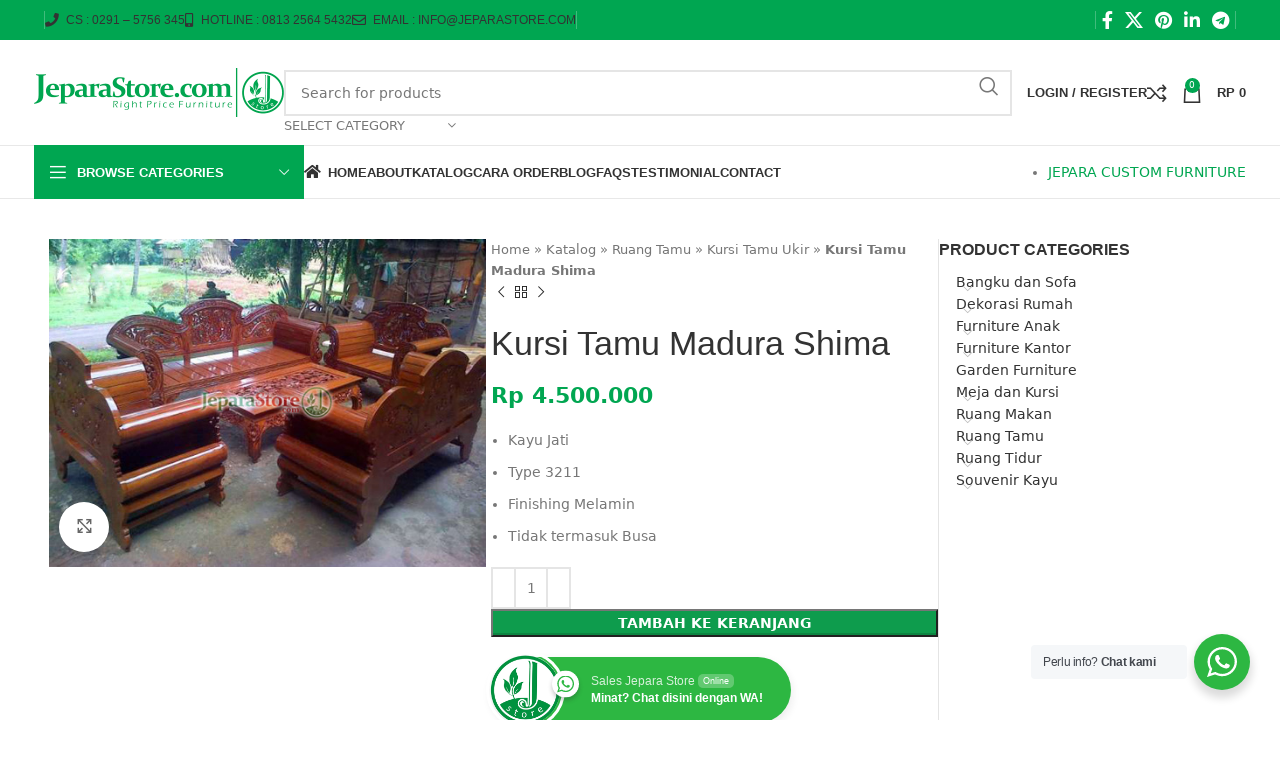

--- FILE ---
content_type: text/html; charset=UTF-8
request_url: https://jeparastore.com/product/kursi-tamu-madura-shima/
body_size: 71508
content:
<!DOCTYPE html>
<html lang="id">
<head>
	<meta charset="UTF-8">
	<link rel="profile" href="https://gmpg.org/xfn/11">
	<link rel="pingback" href="https://jeparastore.com/xmlrpc.php">

	<meta name='robots' content='index, follow, max-image-preview:large, max-snippet:-1, max-video-preview:-1' />
	<style>img:is([sizes="auto" i], [sizes^="auto," i]) { contain-intrinsic-size: 3000px 1500px }</style>
	
	<!-- This site is optimized with the Yoast SEO Premium plugin v25.3.1 (Yoast SEO v25.3.1) - https://yoast.com/wordpress/plugins/seo/ -->
	<title>Kursi Tamu Madura Shima | Jepara Store</title>
<link rel='preload' href='https://jeparastore.com/wp-content/uploads/2020/03/logo_jeparastore_2020.png' as='image' imagesrcset='' imagesizes='' />

	<meta name="description" content="Dapatkan Kursi Tamu Madura Shima dengan harga termurah dari Pengrajin Furniture Jepara asli di Jepara Store. Kami menjamin Anda akan puas dengan JeparaStore." />
	<link rel="canonical" href="https://jeparastore.com/product/kursi-tamu-madura-shima/" />
	<meta property="og:locale" content="id_ID" />
	<meta property="og:type" content="product" />
	<meta property="og:title" content="Kursi Tamu Madura Shima" />
	<meta property="og:description" content="Dapatkan Kursi Tamu Madura Shima dengan harga termurah dari Pengrajin Furniture Jepara asli di Jepara Store. Kami menjamin Anda akan puas dengan JeparaStore." />
	<meta property="og:url" content="https://jeparastore.com/product/kursi-tamu-madura-shima/" />
	<meta property="og:site_name" content="Jepara Store" />
	<meta property="article:modified_time" content="2023-02-14T04:28:20+00:00" />
	<meta property="og:image" content="https://jeparastore.com/wp-content/uploads/2020/03/kursi-tamu-madura-shima-jepara.jpg" />
	<meta property="og:image:width" content="500" />
	<meta property="og:image:height" content="375" />
	<meta property="og:image:type" content="image/jpeg" />
	<meta name="twitter:card" content="summary_large_image" />
	<meta name="twitter:label1" content="Harga" />
	<meta name="twitter:data1" content="Rp&nbsp;4.500.000" />
	<meta name="twitter:label2" content="Ketersediaan" />
	<meta name="twitter:data2" content="Ada stok" />
	<script type="application/ld+json" class="yoast-schema-graph">{"@context":"https://schema.org","@graph":[{"@type":["WebPage","ItemPage"],"@id":"https://jeparastore.com/product/kursi-tamu-madura-shima/","url":"https://jeparastore.com/product/kursi-tamu-madura-shima/","name":"Kursi Tamu Madura Shima | Jepara Store","isPartOf":{"@id":"https://jeparastore.com/#website"},"primaryImageOfPage":{"@id":"https://jeparastore.com/product/kursi-tamu-madura-shima/#primaryimage"},"image":{"@id":"https://jeparastore.com/product/kursi-tamu-madura-shima/#primaryimage"},"thumbnailUrl":"https://jeparastore.com/wp-content/uploads/2020/03/kursi-tamu-madura-shima-jepara.jpg","description":"Dapatkan Kursi Tamu Madura Shima dengan harga termurah dari Pengrajin Furniture Jepara asli di Jepara Store. Kami menjamin Anda akan puas dengan JeparaStore.","breadcrumb":{"@id":"https://jeparastore.com/product/kursi-tamu-madura-shima/#breadcrumb"},"inLanguage":"id","potentialAction":{"@type":"BuyAction","target":"https://jeparastore.com/product/kursi-tamu-madura-shima/"}},{"@type":"ImageObject","inLanguage":"id","@id":"https://jeparastore.com/product/kursi-tamu-madura-shima/#primaryimage","url":"https://jeparastore.com/wp-content/uploads/2020/03/kursi-tamu-madura-shima-jepara.jpg","contentUrl":"https://jeparastore.com/wp-content/uploads/2020/03/kursi-tamu-madura-shima-jepara.jpg","width":500,"height":375},{"@type":"BreadcrumbList","@id":"https://jeparastore.com/product/kursi-tamu-madura-shima/#breadcrumb","itemListElement":[{"@type":"ListItem","position":1,"name":"Home","item":"https://jeparastore.com/"},{"@type":"ListItem","position":2,"name":"Katalog","item":"https://jeparastore.com/katalog/"},{"@type":"ListItem","position":3,"name":"Ruang Tamu","item":"https://jeparastore.com/kategori-produk/ruang-tamu/"},{"@type":"ListItem","position":4,"name":"Kursi Tamu Ukir","item":"https://jeparastore.com/kategori-produk/ruang-tamu/kursi-tamu-ukir/"},{"@type":"ListItem","position":5,"name":"Kursi Tamu Madura Shima"}]},{"@type":"WebSite","@id":"https://jeparastore.com/#website","url":"https://jeparastore.com/","name":"Toko Furniture Jepara","description":"#1 Toko Online Furniture Jepara","publisher":{"@id":"https://jeparastore.com/#organization"},"potentialAction":[{"@type":"SearchAction","target":{"@type":"EntryPoint","urlTemplate":"https://jeparastore.com/?s={search_term_string}"},"query-input":{"@type":"PropertyValueSpecification","valueRequired":true,"valueName":"search_term_string"}}],"inLanguage":"id"},{"@type":"Organization","@id":"https://jeparastore.com/#organization","name":"JeparaStore","alternateName":"Jepara Store","url":"https://jeparastore.com/","logo":{"@type":"ImageObject","inLanguage":"id","@id":"https://jeparastore.com/#/schema/logo/image/","url":"https://jeparastore.com/wp-content/uploads/2020/03/logo_jeparastore_2020.png","contentUrl":"https://jeparastore.com/wp-content/uploads/2020/03/logo_jeparastore_2020.png","width":500,"height":98,"caption":"JeparaStore"},"image":{"@id":"https://jeparastore.com/#/schema/logo/image/"},"sameAs":["https://www.facebook.com/jeparastore.official"],"description":"Toko Furniture Jepara asli dan berpengalaman. Semua terjamin memiliki kualitas unggulan dari kayu, detail, kekokohan, serta kehalusan dalam finisihing","email":"info@jeparastore.com"}]}</script>
	<meta property="product:brand" content="Kursi Tamu Ukir" />
	<meta property="product:price:amount" content="4500000" />
	<meta property="product:price:currency" content="IDR" />
	<meta property="og:availability" content="instock" />
	<meta property="product:availability" content="instock" />
	<meta property="product:retailer_item_id" content="KTU-009" />
	<meta property="product:condition" content="new" />
	<!-- / Yoast SEO Premium plugin. -->


<style id='classic-theme-styles-inline-css' type='text/css'>/*! This file is auto-generated */
.wp-block-button__link{color:#fff;background-color:#32373c;border-radius:9999px;box-shadow:none;text-decoration:none;padding:calc(.667em + 2px) calc(1.333em + 2px);font-size:1.125em}.wp-block-file__button{background:#32373c;color:#fff;text-decoration:none}</style>
<style class='flying-press-used-css' original-href='https://jeparastore.com/wp-content/cache/flying-press/98071b0a7461.style.css'>.nta-woo-products-button:after,.nta-woo-products-button:before{clear:both;content:"";display:block}.wa__button.wa__stt_online:active,.wa__button.wa__stt_online:focus,.wa__button.wa__stt_online:hover{box-shadow:0 4px 8px 1px rgb(32 32 37 / .19);transform:translateY(-3px);-webkit-transform:translateY(-3px);-moz-transform:translateY(-3px);-ms-transform:translateY(-3px)}.wa__button.wa__stt_online:active:before,.wa__button.wa__stt_online:focus:before,.wa__button.wa__stt_online:hover:before{opacity:1}.wa__popup_chat_box:active,.wa__popup_chat_box:focus,.wa__popup_chat_box:hover{box-shadow:0 10px 10px 4px rgb(32 32 37 / .23);-webkit-box-shadow:0 10px 10px 4px rgb(32 32 37 / .23);-moz-box-shadow:0 10px 10px 4px rgb(32 32 37 / .23)}.wa__popup_chat_box.wa__active{opacity:1;-ms-transform:translate(0);transform:translate(0);-webkit-transform:translate(0);-moz-transform:translate(0);visibility:visible}.wa__popup_chat_box .wa__popup_heading .wa__popup_intro a:active,.wa__popup_chat_box .wa__popup_heading .wa__popup_intro a:focus,.wa__popup_chat_box .wa__popup_heading .wa__popup_intro a:hover{text-decoration:underline}.wa__popup_chat_box .wa__stt.wa__stt_online:active,.wa__popup_chat_box .wa__stt.wa__stt_online:focus,.wa__popup_chat_box .wa__stt.wa__stt_online:hover{background:#fff;box-shadow:0 7px 15px 1px rgb(55 62 70 / .07);-webkit-box-shadow:0 7px 15px 1px rgb(55 62 70 / .07);-moz-box-shadow:0 7px 15px 1px rgb(55 62 70 / .07)}.wa__popup_chat_box.wa__pending .wa__popup_content_list .wa__popup_content_item{transition:all .4s ease;-webkit-transition:all .4s ease;-moz-transition:all .4s ease;transition-delay:2.1s;-webkit-transition-delay:2.1s;-moz-transition-delay:2.1s}.wa__popup_chat_box.wa__pending .wa__popup_content_list .wa__popup_content_item:first-child{transition-delay:.3s;-webkit-transition-delay:.3s;-moz-transition-delay:.3s}.wa__popup_chat_box.wa__pending .wa__popup_content_list .wa__popup_content_item:nth-child(2){transition-delay:.5s;-webkit-transition-delay:.5s;-moz-transition-delay:.5s}.wa__popup_chat_box.wa__pending .wa__popup_content_list .wa__popup_content_item:nth-child(3){transition-delay:.7s;-webkit-transition-delay:.7s;-moz-transition-delay:.7s}.wa__popup_chat_box.wa__pending .wa__popup_content_list .wa__popup_content_item:nth-child(4){transition-delay:.9s;-webkit-transition-delay:.9s;-moz-transition-delay:.9s}.wa__popup_chat_box.wa__pending .wa__popup_content_list .wa__popup_content_item:nth-child(5){transition-delay:1.1s;-webkit-transition-delay:1.1s;-moz-transition-delay:1.1s}.wa__popup_chat_box.wa__pending .wa__popup_content_list .wa__popup_content_item:nth-child(6){transition-delay:1.3s;-webkit-transition-delay:1.3s;-moz-transition-delay:1.3s}.wa__popup_chat_box.wa__pending .wa__popup_content_list .wa__popup_content_item:nth-child(7){transition-delay:1.5s;-webkit-transition-delay:1.5s;-moz-transition-delay:1.5s}.wa__popup_chat_box.wa__pending .wa__popup_content_list .wa__popup_content_item:nth-child(8){transition-delay:1.7s;-webkit-transition-delay:1.7s;-moz-transition-delay:1.7s}.wa__popup_chat_box.wa__pending .wa__popup_content_list .wa__popup_content_item:nth-child(9){transition-delay:1.9s;-webkit-transition-delay:1.9s;-moz-transition-delay:1.9s}.wa__popup_chat_box.wa__lauch .wa__popup_content_list .wa__popup_content_item{opacity:1;transform:translate(0);-webkit-transform:translate(0);-moz-transform:translate(0)}.wa__popup_call_btn.wa__popup_call_btn_lg:active:before,.wa__popup_call_btn.wa__popup_call_btn_lg:focus:before,.wa__popup_call_btn.wa__popup_call_btn_lg:hover:before{background-image:url([data-uri])}.wa__btn_popup.wa__active .wa__btn_popup_icon:before{opacity:0;-ms-transform:scale(0) rotate(1turn);transform:scale(0) rotate(1turn);-webkit-transform:scale(0) rotate(1turn);-moz-transform:scale(0) rotate(1turn)}.wa__btn_popup.wa__active .wa__btn_popup_icon:after{opacity:1;-ms-transform:scale(1) rotate(0deg);transform:scale(1) rotate(0deg);-webkit-transform:scale(1) rotate(0deg);-moz-transform:scale(1) rotate(0deg)}.wa__btn_popup.wa__active .wa__btn_popup_txt{opacity:0;-ms-transform:translateY(15px);transform:translateY(15px);-webkit-transform:translateY(15px);-moz-transform:translateY(15px);visibility:hidden}</style>
<link rel='stylesheet' id='nta-css-popup-css' type='text/css' media='all'  data-href="https://jeparastore.com/wp-content/cache/flying-press/98071b0a7461.style.css"/>
<style id='woocommerce-inline-inline-css' type='text/css'>.woocommerce form .form-row .required { visibility: visible; }</style>
<style class='flying-press-used-css' original-href='https://jeparastore.com/wp-content/cache/flying-press/48d56016b20f.brands.css'>@media screen and (max-width:768px){ul.brand-thumbnails:not(.fluid-columns) li{width:48%!important}}ul.brands_index li a.active{border-width:2px;padding:5px}</style>
<link rel='stylesheet' id='brands-styles-css' type='text/css' media='all'  data-href="https://jeparastore.com/wp-content/cache/flying-press/48d56016b20f.brands.css"/>
<style class='flying-press-used-css' original-href='https://jeparastore.com/wp-content/cache/flying-press/71947d2533f2.js_composer.min.css'>/*!
* WPBakery Page Builder v7.6.0 (https://wpbakery.com)
* Copyright 2011-2024 Michael M, WPBakery
* License: Commercial. More details: http://go.wpbakery.com/licensing
*/.vc_clearfix:after,.vc_column-inner::after,.vc_el-clearfix,.vc_row:after{clear:both}.vc_row:after,.vc_row:before{content:" ";display:table}@media (max-width:767px){.vc_hidden-xs{display:none!important}}@media (min-width:768px) and (max-width:991px){.vc_hidden-sm{display:none!important}}@media (min-width:992px) and (max-width:1199px){.vc_hidden-md{display:none!important}}.vc_non_responsive .vc_row .vc_hidden-sm{display:none!important}.vc_column_container{width:100%}.vc_row{margin-left:-15px;margin-right:-15px}.vc_col-lg-1,.vc_col-lg-10,.vc_col-lg-11,.vc_col-lg-12,.vc_col-lg-2,.vc_col-lg-3,.vc_col-lg-4,.vc_col-lg-5,.vc_col-lg-6,.vc_col-lg-7,.vc_col-lg-8,.vc_col-lg-9,.vc_col-md-1,.vc_col-md-10,.vc_col-md-11,.vc_col-md-12,.vc_col-md-2,.vc_col-md-3,.vc_col-md-4,.vc_col-md-5,.vc_col-md-6,.vc_col-md-7,.vc_col-md-8,.vc_col-md-9,.vc_col-sm-1,.vc_col-sm-10,.vc_col-sm-11,.vc_col-sm-12,.vc_col-sm-2,.vc_col-sm-3,.vc_col-sm-4,.vc_col-sm-5,.vc_col-sm-6,.vc_col-sm-7,.vc_col-sm-8,.vc_col-sm-9,.vc_col-xs-1,.vc_col-xs-10,.vc_col-xs-11,.vc_col-xs-12,.vc_col-xs-2,.vc_col-xs-3,.vc_col-xs-4,.vc_col-xs-5,.vc_col-xs-6,.vc_col-xs-7,.vc_col-xs-8,.vc_col-xs-9{position:relative;min-height:1px;padding-left:15px;padding-right:15px;box-sizing:border-box}.vc_col-xs-1,.vc_col-xs-10,.vc_col-xs-11,.vc_col-xs-12,.vc_col-xs-2,.vc_col-xs-3,.vc_col-xs-4,.vc_col-xs-5,.vc_col-xs-6,.vc_col-xs-7,.vc_col-xs-8,.vc_col-xs-9{float:left}.vc_col-xs-12{width:100%}@media (min-width:768px){.vc_col-sm-1,.vc_col-sm-10,.vc_col-sm-11,.vc_col-sm-12,.vc_col-sm-2,.vc_col-sm-3,.vc_col-sm-4,.vc_col-sm-5,.vc_col-sm-6,.vc_col-sm-7,.vc_col-sm-8,.vc_col-sm-9{float:left}.vc_col-sm-12{width:100%}.vc_col-sm-3{width:25%}}@media (min-width:992px){.vc_col-md-1,.vc_col-md-10,.vc_col-md-11,.vc_col-md-12,.vc_col-md-2,.vc_col-md-3,.vc_col-md-4,.vc_col-md-5,.vc_col-md-6,.vc_col-md-7,.vc_col-md-8,.vc_col-md-9{float:left}.vc_col-md-3{width:25%}.vc_col-md-offset-3{margin-left:25%}}@media (min-width:1200px){.vc_hidden-lg{display:none!important}.vc_col-lg-offset-0{margin-left:0}}.vc_clearfix:after,.vc_clearfix:before{content:" ";display:table}@font-face{font-display:swap;font-family:vcpb-plugin-icons;src:url(https://jeparastore.com/wp-content/plugins/js_composer/assets/fonts/vc_icons_v3/fonts/vcpb-plugin-icons.eot?onqajd);src:url(https://jeparastore.com/wp-content/plugins/js_composer/assets/fonts/vc_icons_v3/fonts/vcpb-plugin-icons.eot?onqajd#iefix) format('embedded-opentype'),url(https://jeparastore.com/wp-content/plugins/js_composer/assets/fonts/vc_icons_v3/fonts/vcpb-plugin-icons.ttf?onqajd) format('truetype'),url(https://jeparastore.com/wp-content/plugins/js_composer/assets/fonts/vc_icons_v3/fonts/vcpb-plugin-icons.woff?onqajd) format('woff'),url(https://jeparastore.com/wp-content/plugins/js_composer/assets/fonts/vc_icons_v3/fonts/vcpb-plugin-icons.svg?onqajd#vcpb-plugin-icons) format('svg');font-weight:400;font-style:normal;}.open>.dropdown-toggle.vc_btn-default,.open>.dropdown-togglea.vc_btn-default,.open>.dropdown-togglebutton.vc_btn-default,.vc_btn-default.active,.vc_btn-default.focus,.vc_btn-default:active,.vc_btn-default:focus,.vc_btn-default:hover,a.vc_btn-default.active,a.vc_btn-default.focus,a.vc_btn-default:active,a.vc_btn-default:focus,a.vc_btn-default:hover,button.vc_btn-default.active,button.vc_btn-default.focus,button.vc_btn-default:active,button.vc_btn-default:focus,button.vc_btn-default:hover{color:#7d7d7d;background-color:#e6e6e6;border-color:#fff0}.open>.dropdown-toggle.vc_btn-default.focus,.open>.dropdown-toggle.vc_btn-default:focus,.open>.dropdown-toggle.vc_btn-default:hover,.open>.dropdown-togglea.vc_btn-default.focus,.open>.dropdown-togglea.vc_btn-default:focus,.open>.dropdown-togglea.vc_btn-default:hover,.open>.dropdown-togglebutton.vc_btn-default.focus,.open>.dropdown-togglebutton.vc_btn-default:focus,.open>.dropdown-togglebutton.vc_btn-default:hover,.vc_btn-default.active.focus,.vc_btn-default.active:focus,.vc_btn-default.active:hover,.vc_btn-default:active.focus,.vc_btn-default:active:focus,.vc_btn-default:active:hover,a.vc_btn-default.active.focus,a.vc_btn-default.active:focus,a.vc_btn-default.active:hover,a.vc_btn-default:active.focus,a.vc_btn-default:active:focus,a.vc_btn-default:active:hover,button.vc_btn-default.active.focus,button.vc_btn-default.active:focus,button.vc_btn-default.active:hover,button.vc_btn-default:active.focus,button.vc_btn-default:active:focus,button.vc_btn-default:active:hover{color:#7d7d7d;background-color:#d4d4d4;border-color:#fff0}.open>.dropdown-toggle.vc_btn-default,.open>.dropdown-togglea.vc_btn-default,.open>.dropdown-togglebutton.vc_btn-default,.vc_btn-default.active,.vc_btn-default:active,a.vc_btn-default.active,a.vc_btn-default:active,button.vc_btn-default.active,button.vc_btn-default:active{background-image:none}.vc_btn-default.disabled,.vc_btn-default.disabled.active,.vc_btn-default.disabled.focus,.vc_btn-default.disabled:active,.vc_btn-default.disabled:focus,.vc_btn-default.disabled:hover,.vc_btn-default[disabled],.vc_btn-default[disabled].active,.vc_btn-default[disabled].focus,.vc_btn-default[disabled]:active,.vc_btn-default[disabled]:focus,.vc_btn-default[disabled]:hover,a.vc_btn-default.disabled,a.vc_btn-default.disabled.active,a.vc_btn-default.disabled.focus,a.vc_btn-default.disabled:active,a.vc_btn-default.disabled:focus,a.vc_btn-default.disabled:hover,a.vc_btn-default[disabled],a.vc_btn-default[disabled].active,a.vc_btn-default[disabled].focus,a.vc_btn-default[disabled]:active,a.vc_btn-default[disabled]:focus,a.vc_btn-default[disabled]:hover,button.vc_btn-default.disabled,button.vc_btn-default.disabled.active,button.vc_btn-default.disabled.focus,button.vc_btn-default.disabled:active,button.vc_btn-default.disabled:focus,button.vc_btn-default.disabled:hover,button.vc_btn-default[disabled],button.vc_btn-default[disabled].active,button.vc_btn-default[disabled].focus,button.vc_btn-default[disabled]:active,button.vc_btn-default[disabled]:focus,button.vc_btn-default[disabled]:hover,fieldset[disabled] .vc_btn-default,fieldset[disabled] .vc_btn-default.active,fieldset[disabled] .vc_btn-default.focus,fieldset[disabled] .vc_btn-default:active,fieldset[disabled] .vc_btn-default:focus,fieldset[disabled] .vc_btn-default:hover,fieldset[disabled] a.vc_btn-default,fieldset[disabled] a.vc_btn-default.active,fieldset[disabled] a.vc_btn-default.focus,fieldset[disabled] a.vc_btn-default:active,fieldset[disabled] a.vc_btn-default:focus,fieldset[disabled] a.vc_btn-default:hover,fieldset[disabled] button.vc_btn-default,fieldset[disabled] button.vc_btn-default.active,fieldset[disabled] button.vc_btn-default.focus,fieldset[disabled] button.vc_btn-default:active,fieldset[disabled] button.vc_btn-default:focus,fieldset[disabled] button.vc_btn-default:hover{background-color:#fff;border-color:#fff0}.open>.dropdown-toggle.vc_btn-primary,.open>.dropdown-togglea.vc_btn-primary,.open>.dropdown-togglebutton.vc_btn-primary,.vc_btn-primary.active,.vc_btn-primary.focus,.vc_btn-primary:active,.vc_btn-primary:focus,.vc_btn-primary:hover,a.vc_btn-primary.active,a.vc_btn-primary.focus,a.vc_btn-primary:active,a.vc_btn-primary:focus,a.vc_btn-primary:hover,button.vc_btn-primary.active,button.vc_btn-primary.focus,button.vc_btn-primary:active,button.vc_btn-primary:focus,button.vc_btn-primary:hover{color:#fff;background-color:#0089bd;border-color:#fff0}.open>.dropdown-toggle.vc_btn-primary.focus,.open>.dropdown-toggle.vc_btn-primary:focus,.open>.dropdown-toggle.vc_btn-primary:hover,.open>.dropdown-togglea.vc_btn-primary.focus,.open>.dropdown-togglea.vc_btn-primary:focus,.open>.dropdown-togglea.vc_btn-primary:hover,.open>.dropdown-togglebutton.vc_btn-primary.focus,.open>.dropdown-togglebutton.vc_btn-primary:focus,.open>.dropdown-togglebutton.vc_btn-primary:hover,.vc_btn-primary.active.focus,.vc_btn-primary.active:focus,.vc_btn-primary.active:hover,.vc_btn-primary:active.focus,.vc_btn-primary:active:focus,.vc_btn-primary:active:hover,a.vc_btn-primary.active.focus,a.vc_btn-primary.active:focus,a.vc_btn-primary.active:hover,a.vc_btn-primary:active.focus,a.vc_btn-primary:active:focus,a.vc_btn-primary:active:hover,button.vc_btn-primary.active.focus,button.vc_btn-primary.active:focus,button.vc_btn-primary.active:hover,button.vc_btn-primary:active.focus,button.vc_btn-primary:active:focus,button.vc_btn-primary:active:hover{color:#fff;background-color:#006f99;border-color:#fff0}.open>.dropdown-toggle.vc_btn-primary,.open>.dropdown-togglea.vc_btn-primary,.open>.dropdown-togglebutton.vc_btn-primary,.vc_btn-primary.active,.vc_btn-primary:active,a.vc_btn-primary.active,a.vc_btn-primary:active,button.vc_btn-primary.active,button.vc_btn-primary:active{background-image:none}.vc_btn-primary.disabled,.vc_btn-primary.disabled.active,.vc_btn-primary.disabled.focus,.vc_btn-primary.disabled:active,.vc_btn-primary.disabled:focus,.vc_btn-primary.disabled:hover,.vc_btn-primary[disabled],.vc_btn-primary[disabled].active,.vc_btn-primary[disabled].focus,.vc_btn-primary[disabled]:active,.vc_btn-primary[disabled]:focus,.vc_btn-primary[disabled]:hover,a.vc_btn-primary.disabled,a.vc_btn-primary.disabled.active,a.vc_btn-primary.disabled.focus,a.vc_btn-primary.disabled:active,a.vc_btn-primary.disabled:focus,a.vc_btn-primary.disabled:hover,a.vc_btn-primary[disabled],a.vc_btn-primary[disabled].active,a.vc_btn-primary[disabled].focus,a.vc_btn-primary[disabled]:active,a.vc_btn-primary[disabled]:focus,a.vc_btn-primary[disabled]:hover,button.vc_btn-primary.disabled,button.vc_btn-primary.disabled.active,button.vc_btn-primary.disabled.focus,button.vc_btn-primary.disabled:active,button.vc_btn-primary.disabled:focus,button.vc_btn-primary.disabled:hover,button.vc_btn-primary[disabled],button.vc_btn-primary[disabled].active,button.vc_btn-primary[disabled].focus,button.vc_btn-primary[disabled]:active,button.vc_btn-primary[disabled]:focus,button.vc_btn-primary[disabled]:hover,fieldset[disabled] .vc_btn-primary,fieldset[disabled] .vc_btn-primary.active,fieldset[disabled] .vc_btn-primary.focus,fieldset[disabled] .vc_btn-primary:active,fieldset[disabled] .vc_btn-primary:focus,fieldset[disabled] .vc_btn-primary:hover,fieldset[disabled] a.vc_btn-primary,fieldset[disabled] a.vc_btn-primary.active,fieldset[disabled] a.vc_btn-primary.focus,fieldset[disabled] a.vc_btn-primary:active,fieldset[disabled] a.vc_btn-primary:focus,fieldset[disabled] a.vc_btn-primary:hover,fieldset[disabled] button.vc_btn-primary,fieldset[disabled] button.vc_btn-primary.active,fieldset[disabled] button.vc_btn-primary.focus,fieldset[disabled] button.vc_btn-primary:active,fieldset[disabled] button.vc_btn-primary:focus,fieldset[disabled] button.vc_btn-primary:hover{background-color:#00aef0;border-color:#fff0}.open>.dropdown-toggle.vc_btn-success,.open>.dropdown-togglea.vc_btn-success,.open>.dropdown-togglebutton.vc_btn-success,.vc_btn-success.active,.vc_btn-success.focus,.vc_btn-success:active,.vc_btn-success:focus,.vc_btn-success:hover,a.vc_btn-success.active,a.vc_btn-success.focus,a.vc_btn-success:active,a.vc_btn-success:focus,a.vc_btn-success:hover,button.vc_btn-success.active,button.vc_btn-success.focus,button.vc_btn-success:active,button.vc_btn-success:focus,button.vc_btn-success:hover{color:#fff;background-color:#449d44;border-color:#fff0}.open>.dropdown-toggle.vc_btn-success.focus,.open>.dropdown-toggle.vc_btn-success:focus,.open>.dropdown-toggle.vc_btn-success:hover,.open>.dropdown-togglea.vc_btn-success.focus,.open>.dropdown-togglea.vc_btn-success:focus,.open>.dropdown-togglea.vc_btn-success:hover,.open>.dropdown-togglebutton.vc_btn-success.focus,.open>.dropdown-togglebutton.vc_btn-success:focus,.open>.dropdown-togglebutton.vc_btn-success:hover,.vc_btn-success.active.focus,.vc_btn-success.active:focus,.vc_btn-success.active:hover,.vc_btn-success:active.focus,.vc_btn-success:active:focus,.vc_btn-success:active:hover,a.vc_btn-success.active.focus,a.vc_btn-success.active:focus,a.vc_btn-success.active:hover,a.vc_btn-success:active.focus,a.vc_btn-success:active:focus,a.vc_btn-success:active:hover,button.vc_btn-success.active.focus,button.vc_btn-success.active:focus,button.vc_btn-success.active:hover,button.vc_btn-success:active.focus,button.vc_btn-success:active:focus,button.vc_btn-success:active:hover{color:#fff;background-color:#398439;border-color:#fff0}.open>.dropdown-toggle.vc_btn-success,.open>.dropdown-togglea.vc_btn-success,.open>.dropdown-togglebutton.vc_btn-success,.vc_btn-success.active,.vc_btn-success:active,a.vc_btn-success.active,a.vc_btn-success:active,button.vc_btn-success.active,button.vc_btn-success:active{background-image:none}.vc_btn-success.disabled,.vc_btn-success.disabled.active,.vc_btn-success.disabled.focus,.vc_btn-success.disabled:active,.vc_btn-success.disabled:focus,.vc_btn-success.disabled:hover,.vc_btn-success[disabled],.vc_btn-success[disabled].active,.vc_btn-success[disabled].focus,.vc_btn-success[disabled]:active,.vc_btn-success[disabled]:focus,.vc_btn-success[disabled]:hover,a.vc_btn-success.disabled,a.vc_btn-success.disabled.active,a.vc_btn-success.disabled.focus,a.vc_btn-success.disabled:active,a.vc_btn-success.disabled:focus,a.vc_btn-success.disabled:hover,a.vc_btn-success[disabled],a.vc_btn-success[disabled].active,a.vc_btn-success[disabled].focus,a.vc_btn-success[disabled]:active,a.vc_btn-success[disabled]:focus,a.vc_btn-success[disabled]:hover,button.vc_btn-success.disabled,button.vc_btn-success.disabled.active,button.vc_btn-success.disabled.focus,button.vc_btn-success.disabled:active,button.vc_btn-success.disabled:focus,button.vc_btn-success.disabled:hover,button.vc_btn-success[disabled],button.vc_btn-success[disabled].active,button.vc_btn-success[disabled].focus,button.vc_btn-success[disabled]:active,button.vc_btn-success[disabled]:focus,button.vc_btn-success[disabled]:hover,fieldset[disabled] .vc_btn-success,fieldset[disabled] .vc_btn-success.active,fieldset[disabled] .vc_btn-success.focus,fieldset[disabled] .vc_btn-success:active,fieldset[disabled] .vc_btn-success:focus,fieldset[disabled] .vc_btn-success:hover,fieldset[disabled] a.vc_btn-success,fieldset[disabled] a.vc_btn-success.active,fieldset[disabled] a.vc_btn-success.focus,fieldset[disabled] a.vc_btn-success:active,fieldset[disabled] a.vc_btn-success:focus,fieldset[disabled] a.vc_btn-success:hover,fieldset[disabled] button.vc_btn-success,fieldset[disabled] button.vc_btn-success.active,fieldset[disabled] button.vc_btn-success.focus,fieldset[disabled] button.vc_btn-success:active,fieldset[disabled] button.vc_btn-success:focus,fieldset[disabled] button.vc_btn-success:hover{background-color:#5cb85c;border-color:#fff0}.open>.dropdown-toggle.vc_btn-info,.open>.dropdown-togglea.vc_btn-info,.open>.dropdown-togglebutton.vc_btn-info,.vc_btn-info.active,.vc_btn-info.focus,.vc_btn-info:active,.vc_btn-info:focus,.vc_btn-info:hover,a.vc_btn-info.active,a.vc_btn-info.focus,a.vc_btn-info:active,a.vc_btn-info:focus,a.vc_btn-info:hover,button.vc_btn-info.active,button.vc_btn-info.focus,button.vc_btn-info:active,button.vc_btn-info:focus,button.vc_btn-info:hover{color:#fff;background-color:#31b0d5;border-color:#fff0}.open>.dropdown-toggle.vc_btn-info.focus,.open>.dropdown-toggle.vc_btn-info:focus,.open>.dropdown-toggle.vc_btn-info:hover,.open>.dropdown-togglea.vc_btn-info.focus,.open>.dropdown-togglea.vc_btn-info:focus,.open>.dropdown-togglea.vc_btn-info:hover,.open>.dropdown-togglebutton.vc_btn-info.focus,.open>.dropdown-togglebutton.vc_btn-info:focus,.open>.dropdown-togglebutton.vc_btn-info:hover,.vc_btn-info.active.focus,.vc_btn-info.active:focus,.vc_btn-info.active:hover,.vc_btn-info:active.focus,.vc_btn-info:active:focus,.vc_btn-info:active:hover,a.vc_btn-info.active.focus,a.vc_btn-info.active:focus,a.vc_btn-info.active:hover,a.vc_btn-info:active.focus,a.vc_btn-info:active:focus,a.vc_btn-info:active:hover,button.vc_btn-info.active.focus,button.vc_btn-info.active:focus,button.vc_btn-info.active:hover,button.vc_btn-info:active.focus,button.vc_btn-info:active:focus,button.vc_btn-info:active:hover{color:#fff;background-color:#269abc;border-color:#fff0}.open>.dropdown-toggle.vc_btn-info,.open>.dropdown-togglea.vc_btn-info,.open>.dropdown-togglebutton.vc_btn-info,.vc_btn-info.active,.vc_btn-info:active,a.vc_btn-info.active,a.vc_btn-info:active,button.vc_btn-info.active,button.vc_btn-info:active{background-image:none}.vc_btn-info.disabled,.vc_btn-info.disabled.active,.vc_btn-info.disabled.focus,.vc_btn-info.disabled:active,.vc_btn-info.disabled:focus,.vc_btn-info.disabled:hover,.vc_btn-info[disabled],.vc_btn-info[disabled].active,.vc_btn-info[disabled].focus,.vc_btn-info[disabled]:active,.vc_btn-info[disabled]:focus,.vc_btn-info[disabled]:hover,a.vc_btn-info.disabled,a.vc_btn-info.disabled.active,a.vc_btn-info.disabled.focus,a.vc_btn-info.disabled:active,a.vc_btn-info.disabled:focus,a.vc_btn-info.disabled:hover,a.vc_btn-info[disabled],a.vc_btn-info[disabled].active,a.vc_btn-info[disabled].focus,a.vc_btn-info[disabled]:active,a.vc_btn-info[disabled]:focus,a.vc_btn-info[disabled]:hover,button.vc_btn-info.disabled,button.vc_btn-info.disabled.active,button.vc_btn-info.disabled.focus,button.vc_btn-info.disabled:active,button.vc_btn-info.disabled:focus,button.vc_btn-info.disabled:hover,button.vc_btn-info[disabled],button.vc_btn-info[disabled].active,button.vc_btn-info[disabled].focus,button.vc_btn-info[disabled]:active,button.vc_btn-info[disabled]:focus,button.vc_btn-info[disabled]:hover,fieldset[disabled] .vc_btn-info,fieldset[disabled] .vc_btn-info.active,fieldset[disabled] .vc_btn-info.focus,fieldset[disabled] .vc_btn-info:active,fieldset[disabled] .vc_btn-info:focus,fieldset[disabled] .vc_btn-info:hover,fieldset[disabled] a.vc_btn-info,fieldset[disabled] a.vc_btn-info.active,fieldset[disabled] a.vc_btn-info.focus,fieldset[disabled] a.vc_btn-info:active,fieldset[disabled] a.vc_btn-info:focus,fieldset[disabled] a.vc_btn-info:hover,fieldset[disabled] button.vc_btn-info,fieldset[disabled] button.vc_btn-info.active,fieldset[disabled] button.vc_btn-info.focus,fieldset[disabled] button.vc_btn-info:active,fieldset[disabled] button.vc_btn-info:focus,fieldset[disabled] button.vc_btn-info:hover{background-color:#5bc0de;border-color:#fff0}.open>.dropdown-toggle.vc_btn-warning,.open>.dropdown-togglea.vc_btn-warning,.open>.dropdown-togglebutton.vc_btn-warning,.vc_btn-warning.active,.vc_btn-warning.focus,.vc_btn-warning:active,.vc_btn-warning:focus,.vc_btn-warning:hover,a.vc_btn-warning.active,a.vc_btn-warning.focus,a.vc_btn-warning:active,a.vc_btn-warning:focus,a.vc_btn-warning:hover,button.vc_btn-warning.active,button.vc_btn-warning.focus,button.vc_btn-warning:active,button.vc_btn-warning:focus,button.vc_btn-warning:hover{color:#fff;background-color:#ec971f;border-color:#fff0}.open>.dropdown-toggle.vc_btn-warning.focus,.open>.dropdown-toggle.vc_btn-warning:focus,.open>.dropdown-toggle.vc_btn-warning:hover,.open>.dropdown-togglea.vc_btn-warning.focus,.open>.dropdown-togglea.vc_btn-warning:focus,.open>.dropdown-togglea.vc_btn-warning:hover,.open>.dropdown-togglebutton.vc_btn-warning.focus,.open>.dropdown-togglebutton.vc_btn-warning:focus,.open>.dropdown-togglebutton.vc_btn-warning:hover,.vc_btn-warning.active.focus,.vc_btn-warning.active:focus,.vc_btn-warning.active:hover,.vc_btn-warning:active.focus,.vc_btn-warning:active:focus,.vc_btn-warning:active:hover,a.vc_btn-warning.active.focus,a.vc_btn-warning.active:focus,a.vc_btn-warning.active:hover,a.vc_btn-warning:active.focus,a.vc_btn-warning:active:focus,a.vc_btn-warning:active:hover,button.vc_btn-warning.active.focus,button.vc_btn-warning.active:focus,button.vc_btn-warning.active:hover,button.vc_btn-warning:active.focus,button.vc_btn-warning:active:focus,button.vc_btn-warning:active:hover{color:#fff;background-color:#d58512;border-color:#fff0}.open>.dropdown-toggle.vc_btn-warning,.open>.dropdown-togglea.vc_btn-warning,.open>.dropdown-togglebutton.vc_btn-warning,.vc_btn-warning.active,.vc_btn-warning:active,a.vc_btn-warning.active,a.vc_btn-warning:active,button.vc_btn-warning.active,button.vc_btn-warning:active{background-image:none}.vc_btn-warning.disabled,.vc_btn-warning.disabled.active,.vc_btn-warning.disabled.focus,.vc_btn-warning.disabled:active,.vc_btn-warning.disabled:focus,.vc_btn-warning.disabled:hover,.vc_btn-warning[disabled],.vc_btn-warning[disabled].active,.vc_btn-warning[disabled].focus,.vc_btn-warning[disabled]:active,.vc_btn-warning[disabled]:focus,.vc_btn-warning[disabled]:hover,a.vc_btn-warning.disabled,a.vc_btn-warning.disabled.active,a.vc_btn-warning.disabled.focus,a.vc_btn-warning.disabled:active,a.vc_btn-warning.disabled:focus,a.vc_btn-warning.disabled:hover,a.vc_btn-warning[disabled],a.vc_btn-warning[disabled].active,a.vc_btn-warning[disabled].focus,a.vc_btn-warning[disabled]:active,a.vc_btn-warning[disabled]:focus,a.vc_btn-warning[disabled]:hover,button.vc_btn-warning.disabled,button.vc_btn-warning.disabled.active,button.vc_btn-warning.disabled.focus,button.vc_btn-warning.disabled:active,button.vc_btn-warning.disabled:focus,button.vc_btn-warning.disabled:hover,button.vc_btn-warning[disabled],button.vc_btn-warning[disabled].active,button.vc_btn-warning[disabled].focus,button.vc_btn-warning[disabled]:active,button.vc_btn-warning[disabled]:focus,button.vc_btn-warning[disabled]:hover,fieldset[disabled] .vc_btn-warning,fieldset[disabled] .vc_btn-warning.active,fieldset[disabled] .vc_btn-warning.focus,fieldset[disabled] .vc_btn-warning:active,fieldset[disabled] .vc_btn-warning:focus,fieldset[disabled] .vc_btn-warning:hover,fieldset[disabled] a.vc_btn-warning,fieldset[disabled] a.vc_btn-warning.active,fieldset[disabled] a.vc_btn-warning.focus,fieldset[disabled] a.vc_btn-warning:active,fieldset[disabled] a.vc_btn-warning:focus,fieldset[disabled] a.vc_btn-warning:hover,fieldset[disabled] button.vc_btn-warning,fieldset[disabled] button.vc_btn-warning.active,fieldset[disabled] button.vc_btn-warning.focus,fieldset[disabled] button.vc_btn-warning:active,fieldset[disabled] button.vc_btn-warning:focus,fieldset[disabled] button.vc_btn-warning:hover{background-color:#f0ad4e;border-color:#fff0}.open>.dropdown-toggle.vc_btn-danger,.open>.dropdown-togglea.vc_btn-danger,.open>.dropdown-togglebutton.vc_btn-danger,.vc_btn-danger.active,.vc_btn-danger.focus,.vc_btn-danger:active,.vc_btn-danger:focus,.vc_btn-danger:hover,a.vc_btn-danger.active,a.vc_btn-danger.focus,a.vc_btn-danger:active,a.vc_btn-danger:focus,a.vc_btn-danger:hover,button.vc_btn-danger.active,button.vc_btn-danger.focus,button.vc_btn-danger:active,button.vc_btn-danger:focus,button.vc_btn-danger:hover{color:#fff;background-color:#c9302c;border-color:#fff0}.open>.dropdown-toggle.vc_btn-danger.focus,.open>.dropdown-toggle.vc_btn-danger:focus,.open>.dropdown-toggle.vc_btn-danger:hover,.open>.dropdown-togglea.vc_btn-danger.focus,.open>.dropdown-togglea.vc_btn-danger:focus,.open>.dropdown-togglea.vc_btn-danger:hover,.open>.dropdown-togglebutton.vc_btn-danger.focus,.open>.dropdown-togglebutton.vc_btn-danger:focus,.open>.dropdown-togglebutton.vc_btn-danger:hover,.vc_btn-danger.active.focus,.vc_btn-danger.active:focus,.vc_btn-danger.active:hover,.vc_btn-danger:active.focus,.vc_btn-danger:active:focus,.vc_btn-danger:active:hover,a.vc_btn-danger.active.focus,a.vc_btn-danger.active:focus,a.vc_btn-danger.active:hover,a.vc_btn-danger:active.focus,a.vc_btn-danger:active:focus,a.vc_btn-danger:active:hover,button.vc_btn-danger.active.focus,button.vc_btn-danger.active:focus,button.vc_btn-danger.active:hover,button.vc_btn-danger:active.focus,button.vc_btn-danger:active:focus,button.vc_btn-danger:active:hover{color:#fff;background-color:#ac2925;border-color:#fff0}.open>.dropdown-toggle.vc_btn-danger,.open>.dropdown-togglea.vc_btn-danger,.open>.dropdown-togglebutton.vc_btn-danger,.vc_btn-danger.active,.vc_btn-danger:active,a.vc_btn-danger.active,a.vc_btn-danger:active,button.vc_btn-danger.active,button.vc_btn-danger:active{background-image:none}.vc_btn-danger.disabled,.vc_btn-danger.disabled.active,.vc_btn-danger.disabled.focus,.vc_btn-danger.disabled:active,.vc_btn-danger.disabled:focus,.vc_btn-danger.disabled:hover,.vc_btn-danger[disabled],.vc_btn-danger[disabled].active,.vc_btn-danger[disabled].focus,.vc_btn-danger[disabled]:active,.vc_btn-danger[disabled]:focus,.vc_btn-danger[disabled]:hover,a.vc_btn-danger.disabled,a.vc_btn-danger.disabled.active,a.vc_btn-danger.disabled.focus,a.vc_btn-danger.disabled:active,a.vc_btn-danger.disabled:focus,a.vc_btn-danger.disabled:hover,a.vc_btn-danger[disabled],a.vc_btn-danger[disabled].active,a.vc_btn-danger[disabled].focus,a.vc_btn-danger[disabled]:active,a.vc_btn-danger[disabled]:focus,a.vc_btn-danger[disabled]:hover,button.vc_btn-danger.disabled,button.vc_btn-danger.disabled.active,button.vc_btn-danger.disabled.focus,button.vc_btn-danger.disabled:active,button.vc_btn-danger.disabled:focus,button.vc_btn-danger.disabled:hover,button.vc_btn-danger[disabled],button.vc_btn-danger[disabled].active,button.vc_btn-danger[disabled].focus,button.vc_btn-danger[disabled]:active,button.vc_btn-danger[disabled]:focus,button.vc_btn-danger[disabled]:hover,fieldset[disabled] .vc_btn-danger,fieldset[disabled] .vc_btn-danger.active,fieldset[disabled] .vc_btn-danger.focus,fieldset[disabled] .vc_btn-danger:active,fieldset[disabled] .vc_btn-danger:focus,fieldset[disabled] .vc_btn-danger:hover,fieldset[disabled] a.vc_btn-danger,fieldset[disabled] a.vc_btn-danger.active,fieldset[disabled] a.vc_btn-danger.focus,fieldset[disabled] a.vc_btn-danger:active,fieldset[disabled] a.vc_btn-danger:focus,fieldset[disabled] a.vc_btn-danger:hover,fieldset[disabled] button.vc_btn-danger,fieldset[disabled] button.vc_btn-danger.active,fieldset[disabled] button.vc_btn-danger.focus,fieldset[disabled] button.vc_btn-danger:active,fieldset[disabled] button.vc_btn-danger:focus,fieldset[disabled] button.vc_btn-danger:hover{background-color:#d9534f;border-color:#fff0}@media (min-width:576px){.wpb-content--blank .wpb-content-wrapper{max-width:540px}}@media (min-width:768px){.wpb-content--blank .wpb-content-wrapper{max-width:720px}}@media (min-width:992px){.wpb-content--blank .wpb-content-wrapper{max-width:960px}}@media (min-width:1200px){.wpb-content--blank .wpb-content-wrapper{max-width:1140px}}.vc_parallax-inner iframe,.vc_video-bg iframe{max-width:1000%}.vc_parallax .vc_parallax-inner{pointer-events:none;position:absolute;left:0;right:0;top:0;background-attachment:scroll;background-color:#fff0;background-image:inherit;background-size:cover;z-index:0;background-position:50% 0}.vc_row[data-vc-full-width]{transition:opacity .5s ease;overflow:hidden}.vc_row[data-vc-full-width].vc_hidden{opacity:0}.vc_row.vc_row-flex{box-sizing:border-box;display:flex;flex-wrap:wrap}.vc_row.vc_row-flex>.vc_column_container{display:flex}.vc_row.vc_row-flex>.vc_column_container>.vc_column-inner{flex-grow:1;display:flex;flex-direction:column;z-index:1}@media (-ms-high-contrast:active),(-ms-high-contrast:none){.vc_row.vc_row-flex>.vc_column_container>.vc_column-inner>*{min-height:1em}}.vc_row.vc_row-flex::after,.vc_row.vc_row-flex::before{display:none}.vc_row.vc_row-o-content-middle>.vc_column_container>.vc_column-inner{justify-content:center}.vc_row.vc_row-o-content-middle:not(.vc_row-o-equal-height)>.vc_column_container{align-items:center}.vc_column-inner::after,.vc_column-inner::before{content:" ";display:table}.vc_col-has-fill>.vc_column-inner,.vc_row-has-fill+.vc_row-full-width+.vc_row>.vc_column_container>.vc_column-inner,.vc_row-has-fill+.vc_row>.vc_column_container>.vc_column-inner,.vc_row-has-fill+.vc_vc_row>.vc_row>.vc_vc_column>.vc_column_container>.vc_column-inner,.vc_row-has-fill+.vc_vc_row_inner>.vc_row>.vc_vc_column_inner>.vc_column_container>.vc_column-inner,.vc_row-has-fill>.vc_column_container>.vc_column-inner,.vc_row-has-fill>.vc_row>.vc_vc_column>.vc_column_container>.vc_column-inner,.vc_row-has-fill>.vc_vc_column_inner>.vc_column_container>.vc_column-inner,.vc_section.vc_section-has-fill,.vc_section.vc_section-has-fill+.vc_row-full-width+.vc_section,.vc_section.vc_section-has-fill+.vc_section{padding-top:35px}.vc_column_container{padding-left:0;padding-right:0}.vc_column_container>.vc_column-inner{box-sizing:border-box;padding-left:15px;padding-right:15px;width:100%}.vc_section[data-vc-full-width].vc_hidden{opacity:0}.vc_toggle.vc_toggle_active>.vc_toggle_content{display:block}.vc_toggle_simple.vc_toggle_active .vc_toggle_icon::after{visibility:hidden}.vc_toggle_round.vc_toggle_active .vc_toggle_icon::after{visibility:hidden}.vc_toggle_rounded.vc_toggle_active .vc_toggle_icon::after{visibility:hidden}.vc_toggle_square.vc_toggle_active .vc_toggle_icon::after{visibility:hidden}.vc_toggle_arrow.vc_toggle_active .vc_toggle_icon::before{visibility:hidden}.vc_toggle_arrow.vc_toggle_active .vc_toggle_icon::after{visibility:visible}.vc_toggle_default.vc_toggle_active .vc_toggle_icon::after,.vc_toggle_default.vc_toggle_active .vc_toggle_icon::before{visibility:hidden}.wpb-tta-toggle.wpb-tta-toggle-active:before{left:34px}.wpb_button.active,.wpb_button.disabled,.wpb_button:active,.wpb_button:hover,.wpb_button[disabled]{background-color:#eaeaea}.wpb_button.active,.wpb_button:active{background-color:#e6e6e6;background-image:none;outline:0;box-shadow:inset 0 2px 4px rgb(0 0 0 / .15),0 1px 2px rgb(0 0 0 / .05)}.wpb_btn-danger.active,.wpb_btn-info.active,.wpb_btn-inverse.active,.wpb_btn-primary.active,.wpb_btn-success.active,.wpb_btn-warning.active{color:rgb(255 255 255 / .75)}.wpb_btn-primary.active,.wpb_btn-primary.disabled,.wpb_btn-primary:active,.wpb_btn-primary:hover,.wpb_btn-primary[disabled]{background-color:#0077b3}.wpb_btn-warning.active,.wpb_btn-warning.disabled,.wpb_btn-warning:active,.wpb_btn-warning:hover,.wpb_btn-warning[disabled]{background-color:#e68a00}.wpb_btn-danger.active,.wpb_btn-danger.disabled,.wpb_btn-danger:active,.wpb_btn-danger:hover,.wpb_btn-danger[disabled]{background-color:#ff4f42}.wpb_btn-success.active,.wpb_btn-success.disabled,.wpb_btn-success:active,.wpb_btn-success:hover,.wpb_btn-success[disabled]{background-color:#5aa855}.wpb_btn-info.active,.wpb_btn-info.disabled,.wpb_btn-info:active,.wpb_btn-info:hover,.wpb_btn-info[disabled]{background-color:#43b0d5}.wpb_btn-inverse.active,.wpb_btn-inverse.disabled,.wpb_btn-inverse:active,.wpb_btn-inverse:hover,.wpb_btn-inverse[disabled]{background-color:#484848}.vc_general.vc_btn3.active,.vc_general.vc_btn3:active,.vc_general.vc_btn3:focus{outline:0}.vc_btn3.vc_btn3-color-blue.active,.vc_btn3.vc_btn3-color-blue.vc_btn3-style-flat.active,.vc_btn3.vc_btn3-color-blue.vc_btn3-style-flat:active,.vc_btn3.vc_btn3-color-blue:active{color:#f2f2f2;background-color:#3558c8}.vc_btn3.vc_btn3-color-blue.vc_btn3-style-outline.active,.vc_btn3.vc_btn3-color-blue.vc_btn3-style-outline:active,.vc_btn3.vc_btn3-color-blue.vc_btn3-style-outline:focus,.vc_btn3.vc_btn3-color-blue.vc_btn3-style-outline:hover{color:#fff;border-color:#5472D2;background-color:#5472D2}.vc_btn3.vc_btn3-color-blue.vc_btn3-style-3d.active,.vc_btn3.vc_btn3-color-blue.vc_btn3-style-3d:active{color:#f2f2f2;background-color:#5472D2}.vc_btn3.vc_btn3-color-blue.vc_btn3-style-modern.active,.vc_btn3.vc_btn3-color-blue.vc_btn3-style-modern:active{color:#f2f2f2;border-color:#3558c8;background-color:#3558c8}.vc_btn3.vc_btn3-color-turquoise.active,.vc_btn3.vc_btn3-color-turquoise.vc_btn3-style-flat.active,.vc_btn3.vc_btn3-color-turquoise.vc_btn3-style-flat:active,.vc_btn3.vc_btn3-color-turquoise:active{color:#f2f2f2;background-color:#009ba6}.vc_btn3.vc_btn3-color-turquoise.vc_btn3-style-outline.active,.vc_btn3.vc_btn3-color-turquoise.vc_btn3-style-outline:active,.vc_btn3.vc_btn3-color-turquoise.vc_btn3-style-outline:focus,.vc_btn3.vc_btn3-color-turquoise.vc_btn3-style-outline:hover{color:#fff;border-color:#00C1CF;background-color:#00C1CF}.vc_btn3.vc_btn3-color-turquoise.vc_btn3-style-3d.active,.vc_btn3.vc_btn3-color-turquoise.vc_btn3-style-3d:active{color:#f2f2f2;background-color:#00C1CF}.vc_btn3.vc_btn3-color-turquoise.vc_btn3-style-modern.active,.vc_btn3.vc_btn3-color-turquoise.vc_btn3-style-modern:active{color:#f2f2f2;border-color:#009ba6;background-color:#009ba6}.vc_btn3.vc_btn3-color-pink.active,.vc_btn3.vc_btn3-color-pink.vc_btn3-style-flat.active,.vc_btn3.vc_btn3-color-pink.vc_btn3-style-flat:active,.vc_btn3.vc_btn3-color-pink:active{color:#f2f2f2;background-color:#fe4638}.vc_btn3.vc_btn3-color-pink.vc_btn3-style-outline.active,.vc_btn3.vc_btn3-color-pink.vc_btn3-style-outline:active,.vc_btn3.vc_btn3-color-pink.vc_btn3-style-outline:focus,.vc_btn3.vc_btn3-color-pink.vc_btn3-style-outline:hover{color:#fff;border-color:#FE6C61;background-color:#FE6C61}.vc_btn3.vc_btn3-color-pink.vc_btn3-style-3d.active,.vc_btn3.vc_btn3-color-pink.vc_btn3-style-3d:active{color:#f2f2f2;background-color:#FE6C61}.vc_btn3.vc_btn3-color-pink.vc_btn3-style-modern.active,.vc_btn3.vc_btn3-color-pink.vc_btn3-style-modern:active{color:#f2f2f2;border-color:#fe4638;background-color:#fe4638}.vc_btn3.vc_btn3-color-violet.active,.vc_btn3.vc_btn3-color-violet.vc_btn3-style-flat.active,.vc_btn3.vc_btn3-color-violet.vc_btn3-style-flat:active,.vc_btn3.vc_btn3-color-violet:active{color:#f2f2f2;background-color:#7650b8}.vc_btn3.vc_btn3-color-violet.vc_btn3-style-outline.active,.vc_btn3.vc_btn3-color-violet.vc_btn3-style-outline:active,.vc_btn3.vc_btn3-color-violet.vc_btn3-style-outline:focus,.vc_btn3.vc_btn3-color-violet.vc_btn3-style-outline:hover{color:#fff;border-color:#8D6DC4;background-color:#8D6DC4}.vc_btn3.vc_btn3-color-violet.vc_btn3-style-3d.active,.vc_btn3.vc_btn3-color-violet.vc_btn3-style-3d:active{color:#f2f2f2;background-color:#8D6DC4}.vc_btn3.vc_btn3-color-violet.vc_btn3-style-modern.active,.vc_btn3.vc_btn3-color-violet.vc_btn3-style-modern:active{color:#f2f2f2;border-color:#7650b8;background-color:#7650b8}.vc_btn3.vc_btn3-color-peacoc.active,.vc_btn3.vc_btn3-color-peacoc.vc_btn3-style-flat.active,.vc_btn3.vc_btn3-color-peacoc.vc_btn3-style-flat:active,.vc_btn3.vc_btn3-color-peacoc:active{color:#f2f2f2;background-color:#3799b5}.vc_btn3.vc_btn3-color-peacoc.vc_btn3-style-outline.active,.vc_btn3.vc_btn3-color-peacoc.vc_btn3-style-outline:active,.vc_btn3.vc_btn3-color-peacoc.vc_btn3-style-outline:focus,.vc_btn3.vc_btn3-color-peacoc.vc_btn3-style-outline:hover{color:#fff;border-color:#4CADC9;background-color:#4CADC9}.vc_btn3.vc_btn3-color-peacoc.vc_btn3-style-3d.active,.vc_btn3.vc_btn3-color-peacoc.vc_btn3-style-3d:active{color:#f2f2f2;background-color:#4CADC9}.vc_btn3.vc_btn3-color-peacoc.vc_btn3-style-modern.active,.vc_btn3.vc_btn3-color-peacoc.vc_btn3-style-modern:active{color:#f2f2f2;border-color:#3799b5;background-color:#3799b5}.vc_btn3.vc_btn3-color-chino.active,.vc_btn3.vc_btn3-color-chino.vc_btn3-style-flat.active,.vc_btn3.vc_btn3-color-chino.vc_btn3-style-flat:active,.vc_btn3.vc_btn3-color-chino:active{color:#f2f2f2;background-color:#bfaf91}.vc_btn3.vc_btn3-color-chino.vc_btn3-style-outline.active,.vc_btn3.vc_btn3-color-chino.vc_btn3-style-outline:active,.vc_btn3.vc_btn3-color-chino.vc_btn3-style-outline:focus,.vc_btn3.vc_btn3-color-chino.vc_btn3-style-outline:hover{color:#fff;border-color:#CEC2AB;background-color:#CEC2AB}.vc_btn3.vc_btn3-color-chino.vc_btn3-style-3d.active,.vc_btn3.vc_btn3-color-chino.vc_btn3-style-3d:active{color:#f2f2f2;background-color:#CEC2AB}.vc_btn3.vc_btn3-color-chino.vc_btn3-style-modern.active,.vc_btn3.vc_btn3-color-chino.vc_btn3-style-modern:active{color:#f2f2f2;border-color:#bfaf91;background-color:#bfaf91}.vc_btn3.vc_btn3-color-mulled-wine.active,.vc_btn3.vc_btn3-color-mulled-wine.vc_btn3-style-flat.active,.vc_btn3.vc_btn3-color-mulled-wine.vc_btn3-style-flat:active,.vc_btn3.vc_btn3-color-mulled-wine:active{color:#f2f2f2;background-color:#3c3644}.vc_btn3.vc_btn3-color-mulled-wine.vc_btn3-style-outline.active,.vc_btn3.vc_btn3-color-mulled-wine.vc_btn3-style-outline:active,.vc_btn3.vc_btn3-color-mulled-wine.vc_btn3-style-outline:focus,.vc_btn3.vc_btn3-color-mulled-wine.vc_btn3-style-outline:hover{color:#fff;border-color:#50485B;background-color:#50485B}.vc_btn3.vc_btn3-color-mulled-wine.vc_btn3-style-3d.active,.vc_btn3.vc_btn3-color-mulled-wine.vc_btn3-style-3d:active{color:#f2f2f2;background-color:#50485B}.vc_btn3.vc_btn3-color-mulled-wine.vc_btn3-style-modern.active,.vc_btn3.vc_btn3-color-mulled-wine.vc_btn3-style-modern:active{color:#f2f2f2;border-color:#3c3644;background-color:#3c3644}.vc_btn3.vc_btn3-color-vista-blue.active,.vc_btn3.vc_btn3-color-vista-blue.vc_btn3-style-flat.active,.vc_btn3.vc_btn3-color-vista-blue.vc_btn3-style-flat:active,.vc_btn3.vc_btn3-color-vista-blue:active{color:#f2f2f2;background-color:#56cd85}.vc_btn3.vc_btn3-color-vista-blue.vc_btn3-style-outline.active,.vc_btn3.vc_btn3-color-vista-blue.vc_btn3-style-outline:active,.vc_btn3.vc_btn3-color-vista-blue.vc_btn3-style-outline:focus,.vc_btn3.vc_btn3-color-vista-blue.vc_btn3-style-outline:hover{color:#fff;border-color:#75D69C;background-color:#75D69C}.vc_btn3.vc_btn3-color-vista-blue.vc_btn3-style-3d.active,.vc_btn3.vc_btn3-color-vista-blue.vc_btn3-style-3d:active{color:#f2f2f2;background-color:#75D69C}.vc_btn3.vc_btn3-color-vista-blue.vc_btn3-style-modern.active,.vc_btn3.vc_btn3-color-vista-blue.vc_btn3-style-modern:active{color:#f2f2f2;border-color:#56cd85;background-color:#56cd85}.vc_btn3.vc_btn3-color-orange.active,.vc_btn3.vc_btn3-color-orange.vc_btn3-style-flat.active,.vc_btn3.vc_btn3-color-orange.vc_btn3-style-flat:active,.vc_btn3.vc_btn3-color-orange:active{color:#f2f2f2;background-color:#f5ad41}.vc_btn3.vc_btn3-color-orange.vc_btn3-style-outline.active,.vc_btn3.vc_btn3-color-orange.vc_btn3-style-outline:active,.vc_btn3.vc_btn3-color-orange.vc_btn3-style-outline:focus,.vc_btn3.vc_btn3-color-orange.vc_btn3-style-outline:hover{color:#fff;border-color:#F7BE68;background-color:#F7BE68}.vc_btn3.vc_btn3-color-orange.vc_btn3-style-3d.active,.vc_btn3.vc_btn3-color-orange.vc_btn3-style-3d:active{color:#f2f2f2;background-color:#F7BE68}.vc_btn3.vc_btn3-color-orange.vc_btn3-style-modern.active,.vc_btn3.vc_btn3-color-orange.vc_btn3-style-modern:active{color:#f2f2f2;border-color:#f5ad41;background-color:#f5ad41}.vc_btn3.vc_btn3-color-sky.active,.vc_btn3.vc_btn3-color-sky.vc_btn3-style-flat.active,.vc_btn3.vc_btn3-color-sky.vc_btn3-style-flat:active,.vc_btn3.vc_btn3-color-sky:active{color:#f2f2f2;background-color:#378ddd}.vc_btn3.vc_btn3-color-sky.vc_btn3-style-outline.active,.vc_btn3.vc_btn3-color-sky.vc_btn3-style-outline:active,.vc_btn3.vc_btn3-color-sky.vc_btn3-style-outline:focus,.vc_btn3.vc_btn3-color-sky.vc_btn3-style-outline:hover{color:#fff;border-color:#5AA1E3;background-color:#5AA1E3}.vc_btn3.vc_btn3-color-sky.vc_btn3-style-3d.active,.vc_btn3.vc_btn3-color-sky.vc_btn3-style-3d:active{color:#f2f2f2;background-color:#5AA1E3}.vc_btn3.vc_btn3-color-sky.vc_btn3-style-modern.active,.vc_btn3.vc_btn3-color-sky.vc_btn3-style-modern:active{color:#f2f2f2;border-color:#378ddd;background-color:#378ddd}.vc_btn3.vc_btn3-color-green.active,.vc_btn3.vc_btn3-color-green.vc_btn3-style-flat.active,.vc_btn3.vc_btn3-color-green.vc_btn3-style-flat:active,.vc_btn3.vc_btn3-color-green:active{color:#f2f2f2;background-color:#5a8d31}.vc_btn3.vc_btn3-color-green.vc_btn3-style-outline.active,.vc_btn3.vc_btn3-color-green.vc_btn3-style-outline:active,.vc_btn3.vc_btn3-color-green.vc_btn3-style-outline:focus,.vc_btn3.vc_btn3-color-green.vc_btn3-style-outline:hover{color:#fff;border-color:#6DAB3C;background-color:#6DAB3C}.vc_btn3.vc_btn3-color-green.vc_btn3-style-3d.active,.vc_btn3.vc_btn3-color-green.vc_btn3-style-3d:active{color:#f2f2f2;background-color:#6DAB3C}.vc_btn3.vc_btn3-color-green.vc_btn3-style-modern.active,.vc_btn3.vc_btn3-color-green.vc_btn3-style-modern:active{color:#f2f2f2;border-color:#5a8d31;background-color:#5a8d31}.vc_btn3.vc_btn3-color-juicy-pink.active,.vc_btn3.vc_btn3-color-juicy-pink.vc_btn3-style-flat.active,.vc_btn3.vc_btn3-color-juicy-pink.vc_btn3-style-flat:active,.vc_btn3.vc_btn3-color-juicy-pink:active{color:#f2f2f2;background-color:#f22d27}.vc_btn3.vc_btn3-color-juicy-pink.vc_btn3-style-outline.active,.vc_btn3.vc_btn3-color-juicy-pink.vc_btn3-style-outline:active,.vc_btn3.vc_btn3-color-juicy-pink.vc_btn3-style-outline:focus,.vc_btn3.vc_btn3-color-juicy-pink.vc_btn3-style-outline:hover{color:#fff;border-color:#F4524D;background-color:#F4524D}.vc_btn3.vc_btn3-color-juicy-pink.vc_btn3-style-3d.active,.vc_btn3.vc_btn3-color-juicy-pink.vc_btn3-style-3d:active{color:#f2f2f2;background-color:#F4524D}.vc_btn3.vc_btn3-color-juicy-pink.vc_btn3-style-modern.active,.vc_btn3.vc_btn3-color-juicy-pink.vc_btn3-style-modern:active{color:#f2f2f2;border-color:#f22d27;background-color:#f22d27}.vc_btn3.vc_btn3-color-sandy-brown.active,.vc_btn3.vc_btn3-color-sandy-brown.vc_btn3-style-flat.active,.vc_btn3.vc_btn3-color-sandy-brown.vc_btn3-style-flat:active,.vc_btn3.vc_btn3-color-sandy-brown:active{color:#f2f2f2;background-color:#f57941}.vc_btn3.vc_btn3-color-sandy-brown.vc_btn3-style-outline.active,.vc_btn3.vc_btn3-color-sandy-brown.vc_btn3-style-outline:active,.vc_btn3.vc_btn3-color-sandy-brown.vc_btn3-style-outline:focus,.vc_btn3.vc_btn3-color-sandy-brown.vc_btn3-style-outline:hover{color:#fff;border-color:#F79468;background-color:#F79468}.vc_btn3.vc_btn3-color-sandy-brown.vc_btn3-style-3d.active,.vc_btn3.vc_btn3-color-sandy-brown.vc_btn3-style-3d:active{color:#f2f2f2;background-color:#F79468}.vc_btn3.vc_btn3-color-sandy-brown.vc_btn3-style-modern.active,.vc_btn3.vc_btn3-color-sandy-brown.vc_btn3-style-modern:active{color:#f2f2f2;border-color:#f57941;background-color:#f57941}.vc_btn3.vc_btn3-color-purple.active,.vc_btn3.vc_btn3-color-purple.vc_btn3-style-flat.active,.vc_btn3.vc_btn3-color-purple.vc_btn3-style-flat:active,.vc_btn3.vc_btn3-color-purple:active{color:#f2f2f2;background-color:#ab63ad}.vc_btn3.vc_btn3-color-purple.vc_btn3-style-outline.active,.vc_btn3.vc_btn3-color-purple.vc_btn3-style-outline:active,.vc_btn3.vc_btn3-color-purple.vc_btn3-style-outline:focus,.vc_btn3.vc_btn3-color-purple.vc_btn3-style-outline:hover{color:#fff;border-color:#B97EBB;background-color:#B97EBB}.vc_btn3.vc_btn3-color-purple.vc_btn3-style-3d.active,.vc_btn3.vc_btn3-color-purple.vc_btn3-style-3d:active{color:#f2f2f2;background-color:#B97EBB}.vc_btn3.vc_btn3-color-purple.vc_btn3-style-modern.active,.vc_btn3.vc_btn3-color-purple.vc_btn3-style-modern:active{color:#f2f2f2;border-color:#ab63ad;background-color:#ab63ad}.vc_btn3.vc_btn3-color-black.active,.vc_btn3.vc_btn3-color-black.vc_btn3-style-flat.active,.vc_btn3.vc_btn3-color-black.vc_btn3-style-flat:active,.vc_btn3.vc_btn3-color-black:active{color:#f2f2f2;background-color:#161616}.vc_btn3.vc_btn3-color-black.vc_btn3-style-outline.active,.vc_btn3.vc_btn3-color-black.vc_btn3-style-outline:active,.vc_btn3.vc_btn3-color-black.vc_btn3-style-outline:focus,.vc_btn3.vc_btn3-color-black.vc_btn3-style-outline:hover{color:#fff;border-color:#2A2A2A;background-color:#2A2A2A}.vc_btn3.vc_btn3-color-black.vc_btn3-style-3d.active,.vc_btn3.vc_btn3-color-black.vc_btn3-style-3d:active{color:#f2f2f2;background-color:#2A2A2A}.vc_btn3.vc_btn3-color-black.vc_btn3-style-modern.active,.vc_btn3.vc_btn3-color-black.vc_btn3-style-modern:active{color:#f2f2f2;border-color:#161616;background-color:#161616}.vc_btn3.vc_btn3-color-grey.active,.vc_btn3.vc_btn3-color-grey.vc_btn3-style-flat.active,.vc_btn3.vc_btn3-color-grey.vc_btn3-style-flat:active,.vc_btn3.vc_btn3-color-grey:active{color:#595959;background-color:#d7d7d7}.vc_btn3.vc_btn3-color-grey.vc_btn3-style-outline.active,.vc_btn3.vc_btn3-color-grey.vc_btn3-style-outline:active,.vc_btn3.vc_btn3-color-grey.vc_btn3-style-outline:focus,.vc_btn3.vc_btn3-color-grey.vc_btn3-style-outline:hover{color:#666;border-color:#EBEBEB;background-color:#EBEBEB}.vc_btn3.vc_btn3-color-grey.vc_btn3-style-3d.active,.vc_btn3.vc_btn3-color-grey.vc_btn3-style-3d:active{color:#595959;background-color:#EBEBEB}.vc_btn3.vc_btn3-color-grey.vc_btn3-style-modern.active,.vc_btn3.vc_btn3-color-grey.vc_btn3-style-modern:active{color:#595959;border-color:#d7d7d7;background-color:#d7d7d7}.vc_btn3.vc_btn3-color-white.active,.vc_btn3.vc_btn3-color-white.vc_btn3-style-flat.active,.vc_btn3.vc_btn3-color-white.vc_btn3-style-flat:active,.vc_btn3.vc_btn3-color-white:active{color:#595959;background-color:#ebebeb}.vc_btn3.vc_btn3-color-white.vc_btn3-style-outline.active,.vc_btn3.vc_btn3-color-white.vc_btn3-style-outline:active,.vc_btn3.vc_btn3-color-white.vc_btn3-style-outline:focus,.vc_btn3.vc_btn3-color-white.vc_btn3-style-outline:hover{color:#666;border-color:#FFF;background-color:#FFF}.vc_btn3.vc_btn3-color-white.vc_btn3-style-3d.active,.vc_btn3.vc_btn3-color-white.vc_btn3-style-3d:active{color:#595959;background-color:#FFF}.vc_btn3.vc_btn3-color-white.vc_btn3-style-modern.active,.vc_btn3.vc_btn3-color-white.vc_btn3-style-modern:active{color:#595959;border-color:#ebebeb;background-color:#ebebeb}.vc_btn3.vc_btn3-color-default.active,.vc_btn3.vc_btn3-color-default.vc_btn3-style-flat.active,.vc_btn3.vc_btn3-color-default.vc_btn3-style-flat:active,.vc_btn3.vc_btn3-color-default:active{color:#262626;background-color:#e3e3e3}.vc_btn3.vc_btn3-color-default.vc_btn3-style-outline.active,.vc_btn3.vc_btn3-color-default.vc_btn3-style-outline:active,.vc_btn3.vc_btn3-color-default.vc_btn3-style-outline:focus,.vc_btn3.vc_btn3-color-default.vc_btn3-style-outline:hover{color:#333;border-color:#f7f7f7;background-color:#f7f7f7}.vc_btn3.vc_btn3-color-default.vc_btn3-style-3d.active,.vc_btn3.vc_btn3-color-default.vc_btn3-style-3d:active{color:#262626;background-color:#f7f7f7}.vc_btn3.vc_btn3-color-default.vc_btn3-style-modern.active,.vc_btn3.vc_btn3-color-default.vc_btn3-style-modern:active{color:#262626;border-color:#e3e3e3;background-color:#e3e3e3}.vc_btn3.vc_btn3-color-primary.active,.vc_btn3.vc_btn3-color-primary.vc_btn3-style-flat.active,.vc_btn3.vc_btn3-color-primary.vc_btn3-style-flat:active,.vc_btn3.vc_btn3-color-primary:active{color:#f2f2f2;background-color:#006da3}.vc_btn3.vc_btn3-color-primary.vc_btn3-style-outline.active,.vc_btn3.vc_btn3-color-primary.vc_btn3-style-outline:active,.vc_btn3.vc_btn3-color-primary.vc_btn3-style-outline:focus,.vc_btn3.vc_btn3-color-primary.vc_btn3-style-outline:hover{color:#FFF;border-color:#08c;background-color:#08c}.vc_btn3.vc_btn3-color-primary.vc_btn3-style-3d.active,.vc_btn3.vc_btn3-color-primary.vc_btn3-style-3d:active{color:#f2f2f2;background-color:#08c}.vc_btn3.vc_btn3-color-primary.vc_btn3-style-modern.active,.vc_btn3.vc_btn3-color-primary.vc_btn3-style-modern:active{color:#f2f2f2;border-color:#006da3;background-color:#006da3}.vc_btn3.vc_btn3-color-info.active,.vc_btn3.vc_btn3-color-info.vc_btn3-style-flat.active,.vc_btn3.vc_btn3-color-info.vc_btn3-style-flat:active,.vc_btn3.vc_btn3-color-info:active{color:#f2f2f2;background-color:#37abd3}.vc_btn3.vc_btn3-color-info.vc_btn3-style-outline.active,.vc_btn3.vc_btn3-color-info.vc_btn3-style-outline:active,.vc_btn3.vc_btn3-color-info.vc_btn3-style-outline:focus,.vc_btn3.vc_btn3-color-info.vc_btn3-style-outline:hover{color:#FFF;border-color:#58B9DA;background-color:#58B9DA}.vc_btn3.vc_btn3-color-info.vc_btn3-style-3d.active,.vc_btn3.vc_btn3-color-info.vc_btn3-style-3d:active{color:#f2f2f2;background-color:#58B9DA}.vc_btn3.vc_btn3-color-info.vc_btn3-style-modern.active,.vc_btn3.vc_btn3-color-info.vc_btn3-style-modern:active{color:#f2f2f2;border-color:#37abd3;background-color:#37abd3}.vc_btn3.vc_btn3-color-success.active,.vc_btn3.vc_btn3-color-success.vc_btn3-style-flat.active,.vc_btn3.vc_btn3-color-success.vc_btn3-style-flat:active,.vc_btn3.vc_btn3-color-success:active{color:#f2f2f2;background-color:#559d50}.vc_btn3.vc_btn3-color-success.vc_btn3-style-outline.active,.vc_btn3.vc_btn3-color-success.vc_btn3-style-outline:active,.vc_btn3.vc_btn3-color-success.vc_btn3-style-outline:focus,.vc_btn3.vc_btn3-color-success.vc_btn3-style-outline:hover{color:#fff;border-color:#6AB165;background-color:#6AB165}.vc_btn3.vc_btn3-color-success.vc_btn3-style-3d.active,.vc_btn3.vc_btn3-color-success.vc_btn3-style-3d:active{color:#f2f2f2;background-color:#6AB165}.vc_btn3.vc_btn3-color-success.vc_btn3-style-modern.active,.vc_btn3.vc_btn3-color-success.vc_btn3-style-modern:active{color:#f2f2f2;border-color:#559d50;background-color:#559d50}.vc_btn3.vc_btn3-color-warning.active,.vc_btn3.vc_btn3-color-warning.vc_btn3-style-flat.active,.vc_btn3.vc_btn3-color-warning.vc_btn3-style-flat:active,.vc_btn3.vc_btn3-color-warning:active{color:#f2f2f2;background-color:#d68100}.vc_btn3.vc_btn3-color-warning.vc_btn3-style-outline.active,.vc_btn3.vc_btn3-color-warning.vc_btn3-style-outline:active,.vc_btn3.vc_btn3-color-warning.vc_btn3-style-outline:focus,.vc_btn3.vc_btn3-color-warning.vc_btn3-style-outline:hover{color:#FFF;border-color:#F90;background-color:#F90}.vc_btn3.vc_btn3-color-warning.vc_btn3-style-3d.active,.vc_btn3.vc_btn3-color-warning.vc_btn3-style-3d:active{color:#f2f2f2;background-color:#F90}.vc_btn3.vc_btn3-color-warning.vc_btn3-style-modern.active,.vc_btn3.vc_btn3-color-warning.vc_btn3-style-modern:active{color:#f2f2f2;border-color:#d68100;background-color:#d68100}.vc_btn3.vc_btn3-color-danger.active,.vc_btn3.vc_btn3-color-danger.vc_btn3-style-flat.active,.vc_btn3.vc_btn3-color-danger.vc_btn3-style-flat:active,.vc_btn3.vc_btn3-color-danger:active{color:#f2f2f2;background-color:#ff4132}.vc_btn3.vc_btn3-color-danger.vc_btn3-style-outline.active,.vc_btn3.vc_btn3-color-danger.vc_btn3-style-outline:active,.vc_btn3.vc_btn3-color-danger.vc_btn3-style-outline:focus,.vc_btn3.vc_btn3-color-danger.vc_btn3-style-outline:hover{color:#FFF;border-color:#FF675B;background-color:#FF675B}.vc_btn3.vc_btn3-color-danger.vc_btn3-style-3d.active,.vc_btn3.vc_btn3-color-danger.vc_btn3-style-3d:active{color:#f2f2f2;background-color:#FF675B}.vc_btn3.vc_btn3-color-danger.vc_btn3-style-modern.active,.vc_btn3.vc_btn3-color-danger.vc_btn3-style-modern:active{color:#f2f2f2;border-color:#ff4132;background-color:#ff4132}.vc_btn3.vc_btn3-color-inverse.active,.vc_btn3.vc_btn3-color-inverse.vc_btn3-style-flat.active,.vc_btn3.vc_btn3-color-inverse.vc_btn3-style-flat:active,.vc_btn3.vc_btn3-color-inverse:active{color:#f2f2f2;background-color:#414141}.vc_btn3.vc_btn3-color-inverse.vc_btn3-style-outline.active,.vc_btn3.vc_btn3-color-inverse.vc_btn3-style-outline:active,.vc_btn3.vc_btn3-color-inverse.vc_btn3-style-outline:focus,.vc_btn3.vc_btn3-color-inverse.vc_btn3-style-outline:hover{color:#FFF;border-color:#555;background-color:#555}.vc_btn3.vc_btn3-color-inverse.vc_btn3-style-3d.active,.vc_btn3.vc_btn3-color-inverse.vc_btn3-style-3d:active{color:#f2f2f2;background-color:#555}.vc_btn3.vc_btn3-color-inverse.vc_btn3-style-modern.active,.vc_btn3.vc_btn3-color-inverse.vc_btn3-style-modern:active{color:#f2f2f2;border-color:#414141;background-color:#414141}@media (max-width:600px){.vc_responsive .cta_align_left .wpb_button,.vc_responsive .cta_align_right .wpb_button{max-width:70%;width:70%;float:none;display:block;margin:3% auto}}@media (min-width:768px){.vc_general.vc_cta3 .vc_cta3-actions .vc_btn3-container{margin:0}}@media (min-width:768px){.vc_general.vc_cta3.vc_cta3-actions-left .vc_cta3-actions,.vc_general.vc_cta3.vc_cta3-actions-right .vc_cta3-actions{max-width:30%;display:table-cell}}.wpb_carousel .next,.wpb_carousel .prev,.wpb_content_element .wpb_accordion_wrapper .wpb_accordion_header,.wpb_content_element .wpb_tabs_nav li.ui-tabs-active,.wpb_content_element .wpb_tabs_nav li:hover,.wpb_content_element.wpb_tabs .wpb_tour_tabs_wrapper .wpb_tab{background-color:#f7f7f7}.wpb_content_element .wpb_tabs_nav li.ui-tabs-active a{cursor:default}.wpb_accordion .wpb_accordion_wrapper .ui-state-active .ui-icon,.wpb_accordion .wpb_accordion_wrapper .ui-state-default .ui-icon{display:block;width:16px;height:16px;background-image:url(https://jeparastore.com/wp-content/plugins/js_composer/assets/images/toggle_open.png);background-repeat:no-repeat;position:absolute;right:.7em;top:.7em}.wpb_accordion .wpb_accordion_wrapper .ui-state-active .ui-icon{background-image:url(https://jeparastore.com/wp-content/plugins/js_composer/assets/images/toggle_close.png)}@media (max-width:480px){.vc_responsive .wpb_tour .wpb_tab,.vc_responsive .wpb_tour .wpb_tour_tabs_wrapper .wpb_tabs_nav,.vc_responsive .wpb_tour_next_prev_nav{width:100%;float:none;margin-left:0}}.wpb_categories_filter li a:hover,.wpb_categories_filter li.active a,.wpb_teaser_grid .categories_filter li a:hover,.wpb_teaser_grid .categories_filter li.active a{border-bottom:1px dotted}@media (max-width:480px){.vc_responsive .wpb_row ul.wpb_thumbnails-fluid{margin-left:0;width:auto}}.vc_progress_bar .vc_single_bar .vc_bar.animated{animation:progress-bar-stripes 2s linear infinite}@keyframes progress-bar-stripes{from{background-position:40px 0}to{background-position:0 0}}.vc_carousel .vc_carousel-control:active,.vc_carousel .vc_carousel-control:focus{outline:0}@media (min-width:768px){.vc_chart .vc_chart-legend{display:inline-block;vertical-align:middle;width:40%}}.wpb_single_image .wpb_wrapper .vc_single_image-wrapper .zoomImg{border-radius:0}.vc_general.vc_pagination .vc_active .vc_pagination-trigger{cursor:default}.vc_pagination.vc_pagination-style-flat .vc_active .vc_pagination-trigger,.vc_pagination.vc_pagination-style-flat .vc_pagination-trigger:hover{opacity:1}.vc_pagination-color-blue.vc_pagination-style-flat .vc_pagination-trigger,.vc_pagination-color-blue.vc_pagination-style-outline .vc_active .vc_pagination-trigger,.vc_pagination-color-blue.vc_pagination-style-outline .vc_pagination-trigger:hover{background-color:#5472D2}.vc_pagination-color-turquoise.vc_pagination-style-flat .vc_pagination-trigger,.vc_pagination-color-turquoise.vc_pagination-style-outline .vc_active .vc_pagination-trigger,.vc_pagination-color-turquoise.vc_pagination-style-outline .vc_pagination-trigger:hover{background-color:#00C1CF}.vc_pagination-color-pink.vc_pagination-style-flat .vc_pagination-trigger,.vc_pagination-color-pink.vc_pagination-style-outline .vc_active .vc_pagination-trigger,.vc_pagination-color-pink.vc_pagination-style-outline .vc_pagination-trigger:hover{background-color:#FE6C61}.vc_pagination-color-violet.vc_pagination-style-flat .vc_pagination-trigger,.vc_pagination-color-violet.vc_pagination-style-outline .vc_active .vc_pagination-trigger,.vc_pagination-color-violet.vc_pagination-style-outline .vc_pagination-trigger:hover{background-color:#8D6DC4}.vc_pagination-color-peacoc.vc_pagination-style-flat .vc_pagination-trigger,.vc_pagination-color-peacoc.vc_pagination-style-outline .vc_active .vc_pagination-trigger,.vc_pagination-color-peacoc.vc_pagination-style-outline .vc_pagination-trigger:hover{background-color:#4CADC9}.vc_pagination-color-chino.vc_pagination-style-flat .vc_pagination-trigger,.vc_pagination-color-chino.vc_pagination-style-outline .vc_active .vc_pagination-trigger,.vc_pagination-color-chino.vc_pagination-style-outline .vc_pagination-trigger:hover{background-color:#CEC2AB}.vc_pagination-color-mulled-wine.vc_pagination-style-flat .vc_pagination-trigger,.vc_pagination-color-mulled-wine.vc_pagination-style-outline .vc_active .vc_pagination-trigger,.vc_pagination-color-mulled-wine.vc_pagination-style-outline .vc_pagination-trigger:hover{background-color:#50485B}.vc_pagination-color-vista-blue.vc_pagination-style-flat .vc_pagination-trigger,.vc_pagination-color-vista-blue.vc_pagination-style-outline .vc_active .vc_pagination-trigger,.vc_pagination-color-vista-blue.vc_pagination-style-outline .vc_pagination-trigger:hover{background-color:#75D69C}.vc_pagination-color-orange.vc_pagination-style-flat .vc_pagination-trigger,.vc_pagination-color-orange.vc_pagination-style-outline .vc_active .vc_pagination-trigger,.vc_pagination-color-orange.vc_pagination-style-outline .vc_pagination-trigger:hover{background-color:#F7BE68}.vc_pagination-color-sky.vc_pagination-style-flat .vc_pagination-trigger,.vc_pagination-color-sky.vc_pagination-style-outline .vc_active .vc_pagination-trigger,.vc_pagination-color-sky.vc_pagination-style-outline .vc_pagination-trigger:hover{background-color:#5AA1E3}.vc_pagination-color-green.vc_pagination-style-flat .vc_pagination-trigger,.vc_pagination-color-green.vc_pagination-style-outline .vc_active .vc_pagination-trigger,.vc_pagination-color-green.vc_pagination-style-outline .vc_pagination-trigger:hover{background-color:#6DAB3C}.vc_pagination-color-juicy-pink.vc_pagination-style-flat .vc_pagination-trigger,.vc_pagination-color-juicy-pink.vc_pagination-style-outline .vc_active .vc_pagination-trigger,.vc_pagination-color-juicy-pink.vc_pagination-style-outline .vc_pagination-trigger:hover{background-color:#F4524D}.vc_pagination-color-sandy-brown.vc_pagination-style-flat .vc_pagination-trigger,.vc_pagination-color-sandy-brown.vc_pagination-style-outline .vc_active .vc_pagination-trigger,.vc_pagination-color-sandy-brown.vc_pagination-style-outline .vc_pagination-trigger:hover{background-color:#F79468}.vc_pagination-color-purple.vc_pagination-style-flat .vc_pagination-trigger,.vc_pagination-color-purple.vc_pagination-style-outline .vc_active .vc_pagination-trigger,.vc_pagination-color-purple.vc_pagination-style-outline .vc_pagination-trigger:hover{background-color:#B97EBB}.vc_pagination-color-black.vc_pagination-style-flat .vc_pagination-trigger,.vc_pagination-color-black.vc_pagination-style-outline .vc_active .vc_pagination-trigger,.vc_pagination-color-black.vc_pagination-style-outline .vc_pagination-trigger:hover{background-color:#2A2A2A}.vc_pagination-color-grey.vc_pagination-style-flat .vc_pagination-trigger,.vc_pagination-color-grey.vc_pagination-style-outline .vc_active .vc_pagination-trigger,.vc_pagination-color-grey.vc_pagination-style-outline .vc_pagination-trigger:hover{background-color:#EBEBEB}.vc_pagination-color-white.vc_pagination-style-flat .vc_pagination-trigger,.vc_pagination-color-white.vc_pagination-style-outline .vc_active .vc_pagination-trigger,.vc_pagination-color-white.vc_pagination-style-outline .vc_pagination-trigger:hover{background-color:#FFF}@media (min-width:768px){.vc_basic_grid .vc_grid.vc_row .vc_grid-item.vc_visible-item,.vc_media_grid .vc_grid.vc_row .vc_grid-item.vc_visible-item{display:inline-block}}@-moz-document url-prefix(){.vc_masonry_grid .vc_grid-item,.vc_masonry_media_grid .vc_grid-item{margin-left:-.01px}}.vc_grid-item-zone-c-left .vc_gitem-animated-block{float:right;width:50%}.vc_grid-item-zone-c-left .vc_gitem-zone-c,.vc_grid-item-zone-c-right .vc_gitem-animated-block{float:left;width:50%}.vc_gitem-animated-block{position:relative}.vc_gitem-animate-blurOut .vc_gitem-zone-b,.vc_gitem-animate-blurScaleOut .vc_gitem-zone-b,.vc_gitem-animate-fadeIn .vc_gitem-zone-b,.vc_gitem-animate-scaleIn .vc_gitem-zone-b,.vc_gitem-animate-scaleRotateIn .vc_gitem-zone-b{display:block;position:absolute;top:0;left:0;bottom:0;right:0;margin:0;opacity:0;filter:alpha(opacity=0);transition:all 1s ease;box-sizing:border-box}.vc_gitem-animate-blurOut .vc_gitem-zone-b .vc_separator,.vc_gitem-animate-blurScaleOut .vc_gitem-zone-b .vc_separator,.vc_gitem-animate-fadeIn .vc_gitem-zone-b .vc_separator,.vc_gitem-animate-scaleIn .vc_gitem-zone-b .vc_separator,.vc_gitem-animate-scaleRotateIn .vc_gitem-zone-b .vc_separator{transition:all 1s ease;width:0}.vc_gitem-animate-blurOut .vc_gitem-zone-b .vc_btn,.vc_gitem-animate-blurScaleOut .vc_gitem-zone-b .vc_btn,.vc_gitem-animate-fadeIn .vc_gitem-zone-b .vc_btn,.vc_gitem-animate-scaleIn .vc_gitem-zone-b .vc_btn,.vc_gitem-animate-scaleRotateIn .vc_gitem-zone-b .vc_btn{transition:all 1s ease;transform:scale(0)}.vc_gitem-animate-blurOut .vc_gitem-zone-b .vc_post-title,.vc_gitem-animate-blurScaleOut .vc_gitem-zone-b .vc_post-title,.vc_gitem-animate-fadeIn .vc_gitem-zone-b .vc_post-title,.vc_gitem-animate-scaleIn .vc_gitem-zone-b .vc_post-title,.vc_gitem-animate-scaleRotateIn .vc_gitem-zone-b .vc_post-title{display:inline-block;opacity:0;filter:alpha(opacity=0);transform:translate3d(0,-100%,0);-webkit-perspective:1000;-webkit-backface-visibility:hidden;transition:transform 1s cubic-bezier(0,.275,.125,1),opacity .5s cubic-bezier(0,.275,.125,1)}.vc_grid-item-mini.vc_is-hover .vc_gitem-animate-blurOut .vc_gitem-zone-b .vc_post-title .vc_separator,.vc_grid-item-mini.vc_is-hover .vc_gitem-animate-blurScaleOut .vc_gitem-zone-b .vc_post-title .vc_separator,.vc_grid-item-mini.vc_is-hover .vc_gitem-animate-fadeIn .vc_gitem-zone-b .vc_post-title .vc_separator,.vc_grid-item-mini.vc_is-hover .vc_gitem-animate-scaleIn .vc_gitem-zone-b .vc_post-title .vc_separator,.vc_grid-item-mini.vc_is-hover .vc_gitem-animate-scaleRotateIn .vc_gitem-zone-b .vc_post-title .vc_separator{transition:all 1s ease;width:50%}.vc_grid-item-mini.vc_is-hover .vc_gitem-animate-blurOut .vc_gitem-zone-b .vc_post-title .vc_btn,.vc_grid-item-mini.vc_is-hover .vc_gitem-animate-blurScaleOut .vc_gitem-zone-b .vc_post-title .vc_btn,.vc_grid-item-mini.vc_is-hover .vc_gitem-animate-fadeIn .vc_gitem-zone-b .vc_post-title .vc_btn,.vc_grid-item-mini.vc_is-hover .vc_gitem-animate-scaleIn .vc_gitem-zone-b .vc_post-title .vc_btn,.vc_grid-item-mini.vc_is-hover .vc_gitem-animate-scaleRotateIn .vc_gitem-zone-b .vc_post-title .vc_btn{transition:all 1s ease;transform:scale(1)}.vc_grid-item-mini.vc_is-hover .vc_gitem-animate-blurOut .vc_gitem-zone-b .vc_post-title .vc_post-title,.vc_grid-item-mini.vc_is-hover .vc_gitem-animate-blurScaleOut .vc_gitem-zone-b .vc_post-title .vc_post-title,.vc_grid-item-mini.vc_is-hover .vc_gitem-animate-fadeIn .vc_gitem-zone-b .vc_post-title .vc_post-title,.vc_grid-item-mini.vc_is-hover .vc_gitem-animate-scaleIn .vc_gitem-zone-b .vc_post-title .vc_post-title,.vc_grid-item-mini.vc_is-hover .vc_gitem-animate-scaleRotateIn .vc_gitem-zone-b .vc_post-title .vc_post-title{opacity:1;filter:alpha(opacity=100);transform:translate3d(0,0,0)}.vc_grid-item-mini.vc_is-hover .vc_gitem-animate-blurOut .vc_gitem-zone-b,.vc_grid-item-mini.vc_is-hover .vc_gitem-animate-blurScaleOut .vc_gitem-zone-b,.vc_grid-item-mini.vc_is-hover .vc_gitem-animate-fadeIn .vc_gitem-zone-b,.vc_grid-item-mini.vc_is-hover .vc_gitem-animate-scaleIn .vc_gitem-zone-b,.vc_grid-item-mini.vc_is-hover .vc_gitem-animate-scaleRotateIn .vc_gitem-zone-b{opacity:1;filter:alpha(opacity=100)}.vc_grid-item-mini.vc_is-hover .vc_gitem-animate-blurOut .vc_gitem-zone-b .vc_separator,.vc_grid-item-mini.vc_is-hover .vc_gitem-animate-blurScaleOut .vc_gitem-zone-b .vc_separator,.vc_grid-item-mini.vc_is-hover .vc_gitem-animate-fadeIn .vc_gitem-zone-b .vc_separator,.vc_grid-item-mini.vc_is-hover .vc_gitem-animate-scaleIn .vc_gitem-zone-b .vc_separator,.vc_grid-item-mini.vc_is-hover .vc_gitem-animate-scaleRotateIn .vc_gitem-zone-b .vc_separator{transition:all 1s ease;width:50%}.vc_grid-item-mini.vc_is-hover .vc_gitem-animate-blurOut .vc_gitem-zone-b .vc_btn,.vc_grid-item-mini.vc_is-hover .vc_gitem-animate-blurScaleOut .vc_gitem-zone-b .vc_btn,.vc_grid-item-mini.vc_is-hover .vc_gitem-animate-fadeIn .vc_gitem-zone-b .vc_btn,.vc_grid-item-mini.vc_is-hover .vc_gitem-animate-scaleIn .vc_gitem-zone-b .vc_btn,.vc_grid-item-mini.vc_is-hover .vc_gitem-animate-scaleRotateIn .vc_gitem-zone-b .vc_btn{transition:all 1s ease;transform:scale(1)}.vc_grid-item-mini.vc_is-hover .vc_gitem-animate-blurOut .vc_gitem-zone-b .vc_post-title,.vc_grid-item-mini.vc_is-hover .vc_gitem-animate-blurScaleOut .vc_gitem-zone-b .vc_post-title,.vc_grid-item-mini.vc_is-hover .vc_gitem-animate-fadeIn .vc_gitem-zone-b .vc_post-title,.vc_grid-item-mini.vc_is-hover .vc_gitem-animate-scaleIn .vc_gitem-zone-b .vc_post-title,.vc_grid-item-mini.vc_is-hover .vc_gitem-animate-scaleRotateIn .vc_gitem-zone-b .vc_post-title{opacity:1;filter:alpha(opacity=100);transform:translate3d(0,0,0)}.vc_grid.vc_grid-owl-theme .vc_grid-owl-dots.vc_grid-point_dots .vc_grid-owl-dot.active span,.vc_grid.vc_grid-owl-theme .vc_grid-owl-dots.vc_grid-point_dots .vc_grid-owl-dot:hover span{opacity:1;filter:alpha(opacity=100)}.vc_grid.vc_grid-owl-theme .vc_grid-owl-dots.vc_grid-fill_square_dots .vc_grid-owl-dot.active span,.vc_grid.vc_grid-owl-theme .vc_grid-owl-dots.vc_grid-fill_square_dots .vc_grid-owl-dot:hover span{opacity:1;filter:alpha(opacity=100)}.vc_grid.vc_grid-owl-theme .vc_grid-owl-dots.vc_grid-round_fill_square_dots .vc_grid-owl-dot.active span,.vc_grid.vc_grid-owl-theme .vc_grid-owl-dots.vc_grid-round_fill_square_dots .vc_grid-owl-dot:hover span,.vc_grid.vc_grid-owl-theme:hover .vc_grid-owl-nav{opacity:1;filter:alpha(opacity=100)}.vc_grid.vc_grid-owl-theme .vc_grid-owl-dots.vc_grid-radio_dots.vc_grid-owl-dots-color-blue .vc_grid-owl-dot.active span,.vc_grid.vc_grid-owl-theme .vc_grid-owl-dots.vc_grid-radio_dots.vc_grid-owl-dots-color-blue .vc_grid-owl-dot:hover span,.vc_grid.vc_grid-owl-theme .vc_grid-owl-dots.vc_grid-square_dots.vc_grid-owl-dots-color-blue .vc_grid-owl-dot.active span,.vc_grid.vc_grid-owl-theme .vc_grid-owl-dots.vc_grid-square_dots.vc_grid-owl-dots-color-blue .vc_grid-owl-dot:hover span{background-color:#5472D2!important;border-color:#5472D2!important}.vc_grid.vc_grid-owl-theme .vc_grid-owl-dots.vc_grid-radio_dots.vc_grid-owl-dots-color-turquoise .vc_grid-owl-dot.active span,.vc_grid.vc_grid-owl-theme .vc_grid-owl-dots.vc_grid-radio_dots.vc_grid-owl-dots-color-turquoise .vc_grid-owl-dot:hover span,.vc_grid.vc_grid-owl-theme .vc_grid-owl-dots.vc_grid-square_dots.vc_grid-owl-dots-color-turquoise .vc_grid-owl-dot.active span,.vc_grid.vc_grid-owl-theme .vc_grid-owl-dots.vc_grid-square_dots.vc_grid-owl-dots-color-turquoise .vc_grid-owl-dot:hover span{background-color:#00C1CF!important;border-color:#00C1CF!important}.vc_grid.vc_grid-owl-theme .vc_grid-owl-dots.vc_grid-radio_dots.vc_grid-owl-dots-color-pink .vc_grid-owl-dot.active span,.vc_grid.vc_grid-owl-theme .vc_grid-owl-dots.vc_grid-radio_dots.vc_grid-owl-dots-color-pink .vc_grid-owl-dot:hover span,.vc_grid.vc_grid-owl-theme .vc_grid-owl-dots.vc_grid-square_dots.vc_grid-owl-dots-color-pink .vc_grid-owl-dot.active span,.vc_grid.vc_grid-owl-theme .vc_grid-owl-dots.vc_grid-square_dots.vc_grid-owl-dots-color-pink .vc_grid-owl-dot:hover span{background-color:#FE6C61!important;border-color:#FE6C61!important}.vc_grid.vc_grid-owl-theme .vc_grid-owl-dots.vc_grid-radio_dots.vc_grid-owl-dots-color-violet .vc_grid-owl-dot.active span,.vc_grid.vc_grid-owl-theme .vc_grid-owl-dots.vc_grid-radio_dots.vc_grid-owl-dots-color-violet .vc_grid-owl-dot:hover span,.vc_grid.vc_grid-owl-theme .vc_grid-owl-dots.vc_grid-square_dots.vc_grid-owl-dots-color-violet .vc_grid-owl-dot.active span,.vc_grid.vc_grid-owl-theme .vc_grid-owl-dots.vc_grid-square_dots.vc_grid-owl-dots-color-violet .vc_grid-owl-dot:hover span{background-color:#8D6DC4!important;border-color:#8D6DC4!important}.vc_grid.vc_grid-owl-theme .vc_grid-owl-dots.vc_grid-radio_dots.vc_grid-owl-dots-color-peacoc .vc_grid-owl-dot.active span,.vc_grid.vc_grid-owl-theme .vc_grid-owl-dots.vc_grid-radio_dots.vc_grid-owl-dots-color-peacoc .vc_grid-owl-dot:hover span,.vc_grid.vc_grid-owl-theme .vc_grid-owl-dots.vc_grid-square_dots.vc_grid-owl-dots-color-peacoc .vc_grid-owl-dot.active span,.vc_grid.vc_grid-owl-theme .vc_grid-owl-dots.vc_grid-square_dots.vc_grid-owl-dots-color-peacoc .vc_grid-owl-dot:hover span{background-color:#4CADC9!important;border-color:#4CADC9!important}.vc_grid.vc_grid-owl-theme .vc_grid-owl-dots.vc_grid-radio_dots.vc_grid-owl-dots-color-chino .vc_grid-owl-dot.active span,.vc_grid.vc_grid-owl-theme .vc_grid-owl-dots.vc_grid-radio_dots.vc_grid-owl-dots-color-chino .vc_grid-owl-dot:hover span,.vc_grid.vc_grid-owl-theme .vc_grid-owl-dots.vc_grid-square_dots.vc_grid-owl-dots-color-chino .vc_grid-owl-dot.active span,.vc_grid.vc_grid-owl-theme .vc_grid-owl-dots.vc_grid-square_dots.vc_grid-owl-dots-color-chino .vc_grid-owl-dot:hover span{background-color:#CEC2AB!important;border-color:#CEC2AB!important}.vc_grid.vc_grid-owl-theme .vc_grid-owl-dots.vc_grid-radio_dots.vc_grid-owl-dots-color-mulled_wine .vc_grid-owl-dot.active span,.vc_grid.vc_grid-owl-theme .vc_grid-owl-dots.vc_grid-radio_dots.vc_grid-owl-dots-color-mulled_wine .vc_grid-owl-dot:hover span,.vc_grid.vc_grid-owl-theme .vc_grid-owl-dots.vc_grid-square_dots.vc_grid-owl-dots-color-mulled_wine .vc_grid-owl-dot.active span,.vc_grid.vc_grid-owl-theme .vc_grid-owl-dots.vc_grid-square_dots.vc_grid-owl-dots-color-mulled_wine .vc_grid-owl-dot:hover span{background-color:#50485B!important;border-color:#50485B!important}.vc_grid.vc_grid-owl-theme .vc_grid-owl-dots.vc_grid-radio_dots.vc_grid-owl-dots-color-vista_blue .vc_grid-owl-dot.active span,.vc_grid.vc_grid-owl-theme .vc_grid-owl-dots.vc_grid-radio_dots.vc_grid-owl-dots-color-vista_blue .vc_grid-owl-dot:hover span,.vc_grid.vc_grid-owl-theme .vc_grid-owl-dots.vc_grid-square_dots.vc_grid-owl-dots-color-vista_blue .vc_grid-owl-dot.active span,.vc_grid.vc_grid-owl-theme .vc_grid-owl-dots.vc_grid-square_dots.vc_grid-owl-dots-color-vista_blue .vc_grid-owl-dot:hover span{background-color:#75D69C!important;border-color:#75D69C!important}.vc_grid.vc_grid-owl-theme .vc_grid-owl-dots.vc_grid-radio_dots.vc_grid-owl-dots-color-black .vc_grid-owl-dot.active span,.vc_grid.vc_grid-owl-theme .vc_grid-owl-dots.vc_grid-radio_dots.vc_grid-owl-dots-color-black .vc_grid-owl-dot:hover span,.vc_grid.vc_grid-owl-theme .vc_grid-owl-dots.vc_grid-square_dots.vc_grid-owl-dots-color-black .vc_grid-owl-dot.active span,.vc_grid.vc_grid-owl-theme .vc_grid-owl-dots.vc_grid-square_dots.vc_grid-owl-dots-color-black .vc_grid-owl-dot:hover span{background-color:#2A2A2A!important;border-color:#2A2A2A!important}.vc_grid.vc_grid-owl-theme .vc_grid-owl-dots.vc_grid-radio_dots.vc_grid-owl-dots-color-grey .vc_grid-owl-dot.active span,.vc_grid.vc_grid-owl-theme .vc_grid-owl-dots.vc_grid-radio_dots.vc_grid-owl-dots-color-grey .vc_grid-owl-dot:hover span,.vc_grid.vc_grid-owl-theme .vc_grid-owl-dots.vc_grid-square_dots.vc_grid-owl-dots-color-grey .vc_grid-owl-dot.active span,.vc_grid.vc_grid-owl-theme .vc_grid-owl-dots.vc_grid-square_dots.vc_grid-owl-dots-color-grey .vc_grid-owl-dot:hover span{background-color:#EBEBEB!important;border-color:#EBEBEB!important}.vc_grid.vc_grid-owl-theme .vc_grid-owl-dots.vc_grid-radio_dots.vc_grid-owl-dots-color-orange .vc_grid-owl-dot.active span,.vc_grid.vc_grid-owl-theme .vc_grid-owl-dots.vc_grid-radio_dots.vc_grid-owl-dots-color-orange .vc_grid-owl-dot:hover span,.vc_grid.vc_grid-owl-theme .vc_grid-owl-dots.vc_grid-square_dots.vc_grid-owl-dots-color-orange .vc_grid-owl-dot.active span,.vc_grid.vc_grid-owl-theme .vc_grid-owl-dots.vc_grid-square_dots.vc_grid-owl-dots-color-orange .vc_grid-owl-dot:hover span{background-color:#F7BE68!important;border-color:#F7BE68!important}.vc_grid.vc_grid-owl-theme .vc_grid-owl-dots.vc_grid-radio_dots.vc_grid-owl-dots-color-sky .vc_grid-owl-dot.active span,.vc_grid.vc_grid-owl-theme .vc_grid-owl-dots.vc_grid-radio_dots.vc_grid-owl-dots-color-sky .vc_grid-owl-dot:hover span,.vc_grid.vc_grid-owl-theme .vc_grid-owl-dots.vc_grid-square_dots.vc_grid-owl-dots-color-sky .vc_grid-owl-dot.active span,.vc_grid.vc_grid-owl-theme .vc_grid-owl-dots.vc_grid-square_dots.vc_grid-owl-dots-color-sky .vc_grid-owl-dot:hover span{background-color:#5AA1E3!important;border-color:#5AA1E3!important}.vc_grid.vc_grid-owl-theme .vc_grid-owl-dots.vc_grid-radio_dots.vc_grid-owl-dots-color-green .vc_grid-owl-dot.active span,.vc_grid.vc_grid-owl-theme .vc_grid-owl-dots.vc_grid-radio_dots.vc_grid-owl-dots-color-green .vc_grid-owl-dot:hover span,.vc_grid.vc_grid-owl-theme .vc_grid-owl-dots.vc_grid-square_dots.vc_grid-owl-dots-color-green .vc_grid-owl-dot.active span,.vc_grid.vc_grid-owl-theme .vc_grid-owl-dots.vc_grid-square_dots.vc_grid-owl-dots-color-green .vc_grid-owl-dot:hover span{background-color:#6DAB3C!important;border-color:#6DAB3C!important}.vc_grid.vc_grid-owl-theme .vc_grid-owl-dots.vc_grid-radio_dots.vc_grid-owl-dots-color-juicy_pink .vc_grid-owl-dot.active span,.vc_grid.vc_grid-owl-theme .vc_grid-owl-dots.vc_grid-radio_dots.vc_grid-owl-dots-color-juicy_pink .vc_grid-owl-dot:hover span,.vc_grid.vc_grid-owl-theme .vc_grid-owl-dots.vc_grid-square_dots.vc_grid-owl-dots-color-juicy_pink .vc_grid-owl-dot.active span,.vc_grid.vc_grid-owl-theme .vc_grid-owl-dots.vc_grid-square_dots.vc_grid-owl-dots-color-juicy_pink .vc_grid-owl-dot:hover span{background-color:#F4524D!important;border-color:#F4524D!important}.vc_grid.vc_grid-owl-theme .vc_grid-owl-dots.vc_grid-radio_dots.vc_grid-owl-dots-color-sandy_brown .vc_grid-owl-dot.active span,.vc_grid.vc_grid-owl-theme .vc_grid-owl-dots.vc_grid-radio_dots.vc_grid-owl-dots-color-sandy_brown .vc_grid-owl-dot:hover span,.vc_grid.vc_grid-owl-theme .vc_grid-owl-dots.vc_grid-square_dots.vc_grid-owl-dots-color-sandy_brown .vc_grid-owl-dot.active span,.vc_grid.vc_grid-owl-theme .vc_grid-owl-dots.vc_grid-square_dots.vc_grid-owl-dots-color-sandy_brown .vc_grid-owl-dot:hover span{background-color:#F79468!important;border-color:#F79468!important}.vc_grid.vc_grid-owl-theme .vc_grid-owl-dots.vc_grid-radio_dots.vc_grid-owl-dots-color-purple .vc_grid-owl-dot.active span,.vc_grid.vc_grid-owl-theme .vc_grid-owl-dots.vc_grid-radio_dots.vc_grid-owl-dots-color-purple .vc_grid-owl-dot:hover span,.vc_grid.vc_grid-owl-theme .vc_grid-owl-dots.vc_grid-square_dots.vc_grid-owl-dots-color-purple .vc_grid-owl-dot.active span,.vc_grid.vc_grid-owl-theme .vc_grid-owl-dots.vc_grid-square_dots.vc_grid-owl-dots-color-purple .vc_grid-owl-dot:hover span{background-color:#B97EBB!important;border-color:#B97EBB!important}.vc_grid.vc_grid-owl-theme .vc_grid-owl-dots.vc_grid-radio_dots.vc_grid-owl-dots-color-white .vc_grid-owl-dot.active span,.vc_grid.vc_grid-owl-theme .vc_grid-owl-dots.vc_grid-radio_dots.vc_grid-owl-dots-color-white .vc_grid-owl-dot:hover span,.vc_grid.vc_grid-owl-theme .vc_grid-owl-dots.vc_grid-square_dots.vc_grid-owl-dots-color-white .vc_grid-owl-dot.active span,.vc_grid.vc_grid-owl-theme .vc_grid-owl-dots.vc_grid-square_dots.vc_grid-owl-dots-color-white .vc_grid-owl-dot:hover span{background-color:#FFF!important;border-color:#FFF!important}.vc_grid.vc_grid-owl-theme .vc_grid-owl-nav .disabled{display:none!important}.vc_grid-filter-dropdown .vc_grid-styled-select .vc_arrow-icon-navicon,.vc_grid-filter-select,.vc_grid-filter-select .vc_grid-styled-select .vc_arrow-icon-navicon,.vc_grid-pagination .vc_grid-pagination-list>.vc_grid-disabled>a,.vc_grid-pagination .vc_grid-pagination-list>.vc_grid-disabled>a:focus,.vc_grid-pagination .vc_grid-pagination-list>.vc_grid-disabled>a:hover,.vc_grid-pagination .vc_grid-pagination-list>.vc_grid-disabled>span,.vc_grid-pagination .vc_grid-pagination-list>.vc_grid-disabled>span:focus,.vc_grid-pagination .vc_grid-pagination-list>.vc_grid-disabled>span:hover{display:none}.vc_grid-pagination .vc_grid-pagination-list>.vc_grid-active>a,.vc_grid-pagination .vc_grid-pagination-list>.vc_grid-active>a:focus,.vc_grid-pagination .vc_grid-pagination-list>.vc_grid-active>a:hover,.vc_grid-pagination .vc_grid-pagination-list>.vc_grid-active>span,.vc_grid-pagination .vc_grid-pagination-list>.vc_grid-active>span:focus,.vc_grid-pagination .vc_grid-pagination-list>.vc_grid-active>span:hover{z-index:2;opacity:1;filter:alpha(opacity=100);cursor:default}.vc_grid-pagination .vc_grid-pagination-list.vc_grid-pagination_stripes_dark li.vc_grid-disabled+li,.vc_grid-pagination .vc_grid-pagination-list.vc_grid-pagination_stripes_dark>li:first-child,.vc_grid-pagination .vc_grid-pagination-list.vc_grid-pagination_stripes_light li.vc_grid-disabled+li,.vc_grid-pagination .vc_grid-pagination-list.vc_grid-pagination_stripes_light>li:first-child{border-width:0!important}.vc_grid-filter.vc_grid-filter-color-black>.vc_grid-filter-item.vc_active>span,.vc_grid-filter.vc_grid-filter-color-black>.vc_grid-filter-item:hover>span,.vc_grid-filter.vc_grid-filter-color-blue>.vc_grid-filter-item.vc_active>span,.vc_grid-filter.vc_grid-filter-color-blue>.vc_grid-filter-item:hover>span,.vc_grid-filter.vc_grid-filter-color-chino>.vc_grid-filter-item.vc_active>span,.vc_grid-filter.vc_grid-filter-color-chino>.vc_grid-filter-item:hover>span,.vc_grid-filter.vc_grid-filter-color-mulled_wine>.vc_grid-filter-item.vc_active>span,.vc_grid-filter.vc_grid-filter-color-mulled_wine>.vc_grid-filter-item:hover>span,.vc_grid-filter.vc_grid-filter-color-peacoc>.vc_grid-filter-item.vc_active>span,.vc_grid-filter.vc_grid-filter-color-peacoc>.vc_grid-filter-item:hover>span,.vc_grid-filter.vc_grid-filter-color-pink>.vc_grid-filter-item.vc_active>span,.vc_grid-filter.vc_grid-filter-color-pink>.vc_grid-filter-item:hover>span,.vc_grid-filter.vc_grid-filter-color-turquoise>.vc_grid-filter-item.vc_active>span,.vc_grid-filter.vc_grid-filter-color-turquoise>.vc_grid-filter-item:hover>span,.vc_grid-filter.vc_grid-filter-color-violet>.vc_grid-filter-item.vc_active>span,.vc_grid-filter.vc_grid-filter-color-violet>.vc_grid-filter-item:hover>span,.vc_grid-filter.vc_grid-filter-color-vista_blue>.vc_grid-filter-item.vc_active>span,.vc_grid-filter.vc_grid-filter-color-vista_blue>.vc_grid-filter-item:hover>span{color:#FFF}.vc_grid-loading{margin:2em auto;font-size:10px;position:relative;text-indent:-9999em}.vc_grid-loading,.vc_grid-loading:after,.vc_grid-loading:before{border-radius:50%;width:12px;height:12px;animation:load7 1.8s infinite ease-in-out}.vc_grid-loading:before{left:-20px}.vc_grid-loading:after{left:20px;animation-delay:.32s}.vc_grid-loading:after,.vc_grid-loading:before{content:'';position:absolute;top:0}@keyframes load7{0%,100%,80%{box-shadow:0 2.5em 0 -1.3em rgb(235 235 235 / .75)}40%{box-shadow:0 2.5em 0 0 rgb(235 235 235 / .75)}}.vc_grid-filter.vc_grid-filter-color-blue>.vc_grid-filter-item.vc_active,.vc_grid-filter.vc_grid-filter-color-blue>.vc_grid-filter-item:hover{background-color:#5472D2}.vc_grid-filter.vc_grid-filter-color-turquoise>.vc_grid-filter-item.vc_active,.vc_grid-filter.vc_grid-filter-color-turquoise>.vc_grid-filter-item:hover{background-color:#00C1CF}.vc_grid-filter.vc_grid-filter-color-pink>.vc_grid-filter-item.vc_active,.vc_grid-filter.vc_grid-filter-color-pink>.vc_grid-filter-item:hover{background-color:#FE6C61}.vc_grid-filter.vc_grid-filter-color-violet>.vc_grid-filter-item.vc_active,.vc_grid-filter.vc_grid-filter-color-violet>.vc_grid-filter-item:hover{background-color:#8D6DC4}.vc_grid-filter.vc_grid-filter-color-peacoc>.vc_grid-filter-item.vc_active,.vc_grid-filter.vc_grid-filter-color-peacoc>.vc_grid-filter-item:hover{background-color:#4CADC9}.vc_grid-filter.vc_grid-filter-color-chino>.vc_grid-filter-item.vc_active,.vc_grid-filter.vc_grid-filter-color-chino>.vc_grid-filter-item:hover{background-color:#CEC2AB}.vc_grid-filter.vc_grid-filter-color-mulled_wine>.vc_grid-filter-item.vc_active,.vc_grid-filter.vc_grid-filter-color-mulled_wine>.vc_grid-filter-item:hover{background-color:#50485B}.vc_grid-filter.vc_grid-filter-color-vista_blue>.vc_grid-filter-item.vc_active,.vc_grid-filter.vc_grid-filter-color-vista_blue>.vc_grid-filter-item:hover{background-color:#75D69C}.vc_grid-filter.vc_grid-filter-color-black>.vc_grid-filter-item.vc_active,.vc_grid-filter.vc_grid-filter-color-black>.vc_grid-filter-item:hover{background-color:#2A2A2A}.vc_grid-filter.vc_grid-filter-color-grey>.vc_grid-filter-item.vc_active,.vc_grid-filter.vc_grid-filter-color-grey>.vc_grid-filter-item:hover{background-color:#EBEBEB}.vc_grid-filter.vc_grid-filter-color-grey>.vc_grid-filter-item.vc_active>span,.vc_grid-filter.vc_grid-filter-color-grey>.vc_grid-filter-item:hover>span{color:#666}.vc_grid-filter.vc_grid-filter-color-green>.vc_grid-filter-item.vc_active>span,.vc_grid-filter.vc_grid-filter-color-green>.vc_grid-filter-item:hover>span,.vc_grid-filter.vc_grid-filter-color-juicy_pink>.vc_grid-filter-item.vc_active>span,.vc_grid-filter.vc_grid-filter-color-juicy_pink>.vc_grid-filter-item:hover>span,.vc_grid-filter.vc_grid-filter-color-orange>.vc_grid-filter-item.vc_active>span,.vc_grid-filter.vc_grid-filter-color-orange>.vc_grid-filter-item:hover>span,.vc_grid-filter.vc_grid-filter-color-purple>.vc_grid-filter-item.vc_active>span,.vc_grid-filter.vc_grid-filter-color-purple>.vc_grid-filter-item:hover>span,.vc_grid-filter.vc_grid-filter-color-sandy_brown>.vc_grid-filter-item.vc_active>span,.vc_grid-filter.vc_grid-filter-color-sandy_brown>.vc_grid-filter-item:hover>span,.vc_grid-filter.vc_grid-filter-color-sky>.vc_grid-filter-item.vc_active>span,.vc_grid-filter.vc_grid-filter-color-sky>.vc_grid-filter-item:hover>span{color:#FFF}.vc_grid-filter.vc_grid-filter-color-orange>.vc_grid-filter-item.vc_active,.vc_grid-filter.vc_grid-filter-color-orange>.vc_grid-filter-item:hover{background-color:#F7BE68}.vc_grid-filter.vc_grid-filter-color-sky>.vc_grid-filter-item.vc_active,.vc_grid-filter.vc_grid-filter-color-sky>.vc_grid-filter-item:hover{background-color:#5AA1E3}.vc_grid-filter.vc_grid-filter-color-green>.vc_grid-filter-item.vc_active,.vc_grid-filter.vc_grid-filter-color-green>.vc_grid-filter-item:hover{background-color:#6DAB3C}.vc_grid-filter.vc_grid-filter-color-juicy_pink>.vc_grid-filter-item.vc_active,.vc_grid-filter.vc_grid-filter-color-juicy_pink>.vc_grid-filter-item:hover{background-color:#F4524D}.vc_grid-filter.vc_grid-filter-color-sandy_brown>.vc_grid-filter-item.vc_active,.vc_grid-filter.vc_grid-filter-color-sandy_brown>.vc_grid-filter-item:hover{background-color:#F79468}.vc_grid-filter.vc_grid-filter-color-purple>.vc_grid-filter-item.vc_active,.vc_grid-filter.vc_grid-filter-color-purple>.vc_grid-filter-item:hover{background-color:#B97EBB}.vc_grid-filter.vc_grid-filter-color-white>.vc_grid-filter-item.vc_active,.vc_grid-filter.vc_grid-filter-color-white>.vc_grid-filter-item:hover{background-color:#FFF}.vc_grid-filter.vc_grid-filter-color-white>.vc_grid-filter-item.vc_active>span,.vc_grid-filter.vc_grid-filter-color-white>.vc_grid-filter-item:hover>span{color:#666}.vc_grid-filter.vc_grid-filter-filled-rounded.vc_grid-filter-color-black>.vc_grid-filter-item.vc_active>span,.vc_grid-filter.vc_grid-filter-filled-rounded.vc_grid-filter-color-black>.vc_grid-filter-item:hover>span,.vc_grid-filter.vc_grid-filter-filled-rounded.vc_grid-filter-color-black>.vc_grid-filter-item>span,.vc_grid-filter.vc_grid-filter-filled-rounded.vc_grid-filter-color-blue>.vc_grid-filter-item.vc_active>span,.vc_grid-filter.vc_grid-filter-filled-rounded.vc_grid-filter-color-blue>.vc_grid-filter-item:hover>span,.vc_grid-filter.vc_grid-filter-filled-rounded.vc_grid-filter-color-blue>.vc_grid-filter-item>span,.vc_grid-filter.vc_grid-filter-filled-rounded.vc_grid-filter-color-chino>.vc_grid-filter-item.vc_active>span,.vc_grid-filter.vc_grid-filter-filled-rounded.vc_grid-filter-color-chino>.vc_grid-filter-item:hover>span,.vc_grid-filter.vc_grid-filter-filled-rounded.vc_grid-filter-color-chino>.vc_grid-filter-item>span,.vc_grid-filter.vc_grid-filter-filled-rounded.vc_grid-filter-color-mulled_wine>.vc_grid-filter-item.vc_active>span,.vc_grid-filter.vc_grid-filter-filled-rounded.vc_grid-filter-color-mulled_wine>.vc_grid-filter-item:hover>span,.vc_grid-filter.vc_grid-filter-filled-rounded.vc_grid-filter-color-mulled_wine>.vc_grid-filter-item>span,.vc_grid-filter.vc_grid-filter-filled-rounded.vc_grid-filter-color-peacoc>.vc_grid-filter-item.vc_active>span,.vc_grid-filter.vc_grid-filter-filled-rounded.vc_grid-filter-color-peacoc>.vc_grid-filter-item:hover>span,.vc_grid-filter.vc_grid-filter-filled-rounded.vc_grid-filter-color-peacoc>.vc_grid-filter-item>span,.vc_grid-filter.vc_grid-filter-filled-rounded.vc_grid-filter-color-pink>.vc_grid-filter-item.vc_active>span,.vc_grid-filter.vc_grid-filter-filled-rounded.vc_grid-filter-color-pink>.vc_grid-filter-item:hover>span,.vc_grid-filter.vc_grid-filter-filled-rounded.vc_grid-filter-color-pink>.vc_grid-filter-item>span,.vc_grid-filter.vc_grid-filter-filled-rounded.vc_grid-filter-color-turquoise>.vc_grid-filter-item.vc_active>span,.vc_grid-filter.vc_grid-filter-filled-rounded.vc_grid-filter-color-turquoise>.vc_grid-filter-item:hover>span,.vc_grid-filter.vc_grid-filter-filled-rounded.vc_grid-filter-color-turquoise>.vc_grid-filter-item>span,.vc_grid-filter.vc_grid-filter-filled-rounded.vc_grid-filter-color-violet>.vc_grid-filter-item.vc_active>span,.vc_grid-filter.vc_grid-filter-filled-rounded.vc_grid-filter-color-violet>.vc_grid-filter-item:hover>span,.vc_grid-filter.vc_grid-filter-filled-rounded.vc_grid-filter-color-violet>.vc_grid-filter-item>span,.vc_grid-filter.vc_grid-filter-filled-rounded.vc_grid-filter-color-vista_blue>.vc_grid-filter-item.vc_active>span,.vc_grid-filter.vc_grid-filter-filled-rounded.vc_grid-filter-color-vista_blue>.vc_grid-filter-item:hover>span,.vc_grid-filter.vc_grid-filter-filled-rounded.vc_grid-filter-color-vista_blue>.vc_grid-filter-item>span,.vc_grid-filter.vc_grid-filter-filled.vc_grid-filter-color-black>.vc_grid-filter-item.vc_active>span,.vc_grid-filter.vc_grid-filter-filled.vc_grid-filter-color-black>.vc_grid-filter-item:hover>span,.vc_grid-filter.vc_grid-filter-filled.vc_grid-filter-color-black>.vc_grid-filter-item>span,.vc_grid-filter.vc_grid-filter-filled.vc_grid-filter-color-blue>.vc_grid-filter-item.vc_active>span,.vc_grid-filter.vc_grid-filter-filled.vc_grid-filter-color-blue>.vc_grid-filter-item:hover>span,.vc_grid-filter.vc_grid-filter-filled.vc_grid-filter-color-blue>.vc_grid-filter-item>span,.vc_grid-filter.vc_grid-filter-filled.vc_grid-filter-color-chino>.vc_grid-filter-item.vc_active>span,.vc_grid-filter.vc_grid-filter-filled.vc_grid-filter-color-chino>.vc_grid-filter-item:hover>span,.vc_grid-filter.vc_grid-filter-filled.vc_grid-filter-color-chino>.vc_grid-filter-item>span,.vc_grid-filter.vc_grid-filter-filled.vc_grid-filter-color-mulled_wine>.vc_grid-filter-item.vc_active>span,.vc_grid-filter.vc_grid-filter-filled.vc_grid-filter-color-mulled_wine>.vc_grid-filter-item:hover>span,.vc_grid-filter.vc_grid-filter-filled.vc_grid-filter-color-mulled_wine>.vc_grid-filter-item>span,.vc_grid-filter.vc_grid-filter-filled.vc_grid-filter-color-peacoc>.vc_grid-filter-item.vc_active>span,.vc_grid-filter.vc_grid-filter-filled.vc_grid-filter-color-peacoc>.vc_grid-filter-item:hover>span,.vc_grid-filter.vc_grid-filter-filled.vc_grid-filter-color-peacoc>.vc_grid-filter-item>span,.vc_grid-filter.vc_grid-filter-filled.vc_grid-filter-color-pink>.vc_grid-filter-item.vc_active>span,.vc_grid-filter.vc_grid-filter-filled.vc_grid-filter-color-pink>.vc_grid-filter-item:hover>span,.vc_grid-filter.vc_grid-filter-filled.vc_grid-filter-color-pink>.vc_grid-filter-item>span,.vc_grid-filter.vc_grid-filter-filled.vc_grid-filter-color-turquoise>.vc_grid-filter-item.vc_active>span,.vc_grid-filter.vc_grid-filter-filled.vc_grid-filter-color-turquoise>.vc_grid-filter-item:hover>span,.vc_grid-filter.vc_grid-filter-filled.vc_grid-filter-color-turquoise>.vc_grid-filter-item>span,.vc_grid-filter.vc_grid-filter-filled.vc_grid-filter-color-violet>.vc_grid-filter-item.vc_active>span,.vc_grid-filter.vc_grid-filter-filled.vc_grid-filter-color-violet>.vc_grid-filter-item:hover>span,.vc_grid-filter.vc_grid-filter-filled.vc_grid-filter-color-violet>.vc_grid-filter-item>span,.vc_grid-filter.vc_grid-filter-filled.vc_grid-filter-color-vista_blue>.vc_grid-filter-item.vc_active>span,.vc_grid-filter.vc_grid-filter-filled.vc_grid-filter-color-vista_blue>.vc_grid-filter-item:hover>span,.vc_grid-filter.vc_grid-filter-filled.vc_grid-filter-color-vista_blue>.vc_grid-filter-item>span{color:#FFF}.vc_grid-filter>.vc_grid-filter-item.vc_active>span,.vc_grid-filter>.vc_grid-filter-item:hover>span{text-decoration:none}.vc_grid-filter.vc_grid-filter-bordered-rounded-less>.vc_grid-filter-item.vc_active,.vc_grid-filter.vc_grid-filter-bordered-rounded-less>.vc_grid-filter-item:hover,.vc_grid-filter.vc_grid-filter-bordered-rounded>.vc_grid-filter-item.vc_active,.vc_grid-filter.vc_grid-filter-bordered-rounded>.vc_grid-filter-item:hover,.vc_grid-filter.vc_grid-filter-bordered>.vc_grid-filter-item.vc_active,.vc_grid-filter.vc_grid-filter-bordered>.vc_grid-filter-item:hover{position:relative;z-index:1;border-color:#fff0}.vc_grid-filter.vc_grid-filter-bordered-rounded-less>.vc_grid-filter-item.vc_active>a,.vc_grid-filter.vc_grid-filter-bordered-rounded-less>.vc_grid-filter-item:hover>a,.vc_grid-filter.vc_grid-filter-bordered-rounded>.vc_grid-filter-item.vc_active>a,.vc_grid-filter.vc_grid-filter-bordered-rounded>.vc_grid-filter-item:hover>a,.vc_grid-filter.vc_grid-filter-bordered>.vc_grid-filter-item.vc_active>a,.vc_grid-filter.vc_grid-filter-bordered>.vc_grid-filter-item:hover>a{text-decoration:none}.vc_grid-filter.vc_grid-filter-filled-rounded.vc_grid-filter-color-blue>.vc_grid-filter-item.vc_active,.vc_grid-filter.vc_grid-filter-filled-rounded.vc_grid-filter-color-blue>.vc_grid-filter-item:hover,.vc_grid-filter.vc_grid-filter-filled.vc_grid-filter-color-blue>.vc_grid-filter-item.vc_active,.vc_grid-filter.vc_grid-filter-filled.vc_grid-filter-color-blue>.vc_grid-filter-item:hover{background-color:#5472D2}.vc_grid-filter.vc_grid-filter-filled-rounded.vc_grid-filter-color-turquoise>.vc_grid-filter-item.vc_active,.vc_grid-filter.vc_grid-filter-filled-rounded.vc_grid-filter-color-turquoise>.vc_grid-filter-item:hover,.vc_grid-filter.vc_grid-filter-filled.vc_grid-filter-color-turquoise>.vc_grid-filter-item.vc_active,.vc_grid-filter.vc_grid-filter-filled.vc_grid-filter-color-turquoise>.vc_grid-filter-item:hover{background-color:#00C1CF}.vc_grid-filter.vc_grid-filter-filled-rounded.vc_grid-filter-color-pink>.vc_grid-filter-item.vc_active,.vc_grid-filter.vc_grid-filter-filled-rounded.vc_grid-filter-color-pink>.vc_grid-filter-item:hover,.vc_grid-filter.vc_grid-filter-filled.vc_grid-filter-color-pink>.vc_grid-filter-item.vc_active,.vc_grid-filter.vc_grid-filter-filled.vc_grid-filter-color-pink>.vc_grid-filter-item:hover{background-color:#FE6C61}.vc_grid-filter.vc_grid-filter-filled-rounded.vc_grid-filter-color-violet>.vc_grid-filter-item.vc_active,.vc_grid-filter.vc_grid-filter-filled-rounded.vc_grid-filter-color-violet>.vc_grid-filter-item:hover,.vc_grid-filter.vc_grid-filter-filled.vc_grid-filter-color-violet>.vc_grid-filter-item.vc_active,.vc_grid-filter.vc_grid-filter-filled.vc_grid-filter-color-violet>.vc_grid-filter-item:hover{background-color:#8D6DC4}.vc_grid-filter.vc_grid-filter-filled-rounded.vc_grid-filter-color-peacoc>.vc_grid-filter-item.vc_active,.vc_grid-filter.vc_grid-filter-filled-rounded.vc_grid-filter-color-peacoc>.vc_grid-filter-item:hover,.vc_grid-filter.vc_grid-filter-filled.vc_grid-filter-color-peacoc>.vc_grid-filter-item.vc_active,.vc_grid-filter.vc_grid-filter-filled.vc_grid-filter-color-peacoc>.vc_grid-filter-item:hover{background-color:#4CADC9}.vc_grid-filter.vc_grid-filter-filled-rounded.vc_grid-filter-color-chino>.vc_grid-filter-item.vc_active,.vc_grid-filter.vc_grid-filter-filled-rounded.vc_grid-filter-color-chino>.vc_grid-filter-item:hover,.vc_grid-filter.vc_grid-filter-filled.vc_grid-filter-color-chino>.vc_grid-filter-item.vc_active,.vc_grid-filter.vc_grid-filter-filled.vc_grid-filter-color-chino>.vc_grid-filter-item:hover{background-color:#CEC2AB}.vc_grid-filter.vc_grid-filter-filled-rounded.vc_grid-filter-color-mulled_wine>.vc_grid-filter-item.vc_active,.vc_grid-filter.vc_grid-filter-filled-rounded.vc_grid-filter-color-mulled_wine>.vc_grid-filter-item:hover,.vc_grid-filter.vc_grid-filter-filled.vc_grid-filter-color-mulled_wine>.vc_grid-filter-item.vc_active,.vc_grid-filter.vc_grid-filter-filled.vc_grid-filter-color-mulled_wine>.vc_grid-filter-item:hover{background-color:#50485B}.vc_grid-filter.vc_grid-filter-filled-rounded.vc_grid-filter-color-vista_blue>.vc_grid-filter-item.vc_active,.vc_grid-filter.vc_grid-filter-filled-rounded.vc_grid-filter-color-vista_blue>.vc_grid-filter-item:hover,.vc_grid-filter.vc_grid-filter-filled.vc_grid-filter-color-vista_blue>.vc_grid-filter-item.vc_active,.vc_grid-filter.vc_grid-filter-filled.vc_grid-filter-color-vista_blue>.vc_grid-filter-item:hover{background-color:#75D69C}.vc_grid-filter.vc_grid-filter-filled-rounded.vc_grid-filter-color-black>.vc_grid-filter-item.vc_active,.vc_grid-filter.vc_grid-filter-filled-rounded.vc_grid-filter-color-black>.vc_grid-filter-item:hover,.vc_grid-filter.vc_grid-filter-filled.vc_grid-filter-color-black>.vc_grid-filter-item.vc_active,.vc_grid-filter.vc_grid-filter-filled.vc_grid-filter-color-black>.vc_grid-filter-item:hover{background-color:#2A2A2A}.vc_grid-filter.vc_grid-filter-filled-rounded.vc_grid-filter-color-grey>.vc_grid-filter-item.vc_active>span,.vc_grid-filter.vc_grid-filter-filled-rounded.vc_grid-filter-color-grey>.vc_grid-filter-item:hover>span,.vc_grid-filter.vc_grid-filter-filled-rounded.vc_grid-filter-color-grey>.vc_grid-filter-item>span,.vc_grid-filter.vc_grid-filter-filled.vc_grid-filter-color-grey>.vc_grid-filter-item.vc_active>span,.vc_grid-filter.vc_grid-filter-filled.vc_grid-filter-color-grey>.vc_grid-filter-item:hover>span,.vc_grid-filter.vc_grid-filter-filled.vc_grid-filter-color-grey>.vc_grid-filter-item>span{color:#666}.vc_grid-filter.vc_grid-filter-filled-rounded.vc_grid-filter-color-grey>.vc_grid-filter-item.vc_active,.vc_grid-filter.vc_grid-filter-filled-rounded.vc_grid-filter-color-grey>.vc_grid-filter-item:hover,.vc_grid-filter.vc_grid-filter-filled.vc_grid-filter-color-grey>.vc_grid-filter-item.vc_active,.vc_grid-filter.vc_grid-filter-filled.vc_grid-filter-color-grey>.vc_grid-filter-item:hover{background-color:#EBEBEB}.vc_grid-filter.vc_grid-filter-filled-rounded.vc_grid-filter-color-green>.vc_grid-filter-item.vc_active>span,.vc_grid-filter.vc_grid-filter-filled-rounded.vc_grid-filter-color-green>.vc_grid-filter-item:hover>span,.vc_grid-filter.vc_grid-filter-filled-rounded.vc_grid-filter-color-green>.vc_grid-filter-item>span,.vc_grid-filter.vc_grid-filter-filled-rounded.vc_grid-filter-color-juicy_pink>.vc_grid-filter-item.vc_active>span,.vc_grid-filter.vc_grid-filter-filled-rounded.vc_grid-filter-color-juicy_pink>.vc_grid-filter-item:hover>span,.vc_grid-filter.vc_grid-filter-filled-rounded.vc_grid-filter-color-juicy_pink>.vc_grid-filter-item>span,.vc_grid-filter.vc_grid-filter-filled-rounded.vc_grid-filter-color-orange>.vc_grid-filter-item.vc_active>span,.vc_grid-filter.vc_grid-filter-filled-rounded.vc_grid-filter-color-orange>.vc_grid-filter-item:hover>span,.vc_grid-filter.vc_grid-filter-filled-rounded.vc_grid-filter-color-orange>.vc_grid-filter-item>span,.vc_grid-filter.vc_grid-filter-filled-rounded.vc_grid-filter-color-purple>.vc_grid-filter-item.vc_active>span,.vc_grid-filter.vc_grid-filter-filled-rounded.vc_grid-filter-color-purple>.vc_grid-filter-item:hover>span,.vc_grid-filter.vc_grid-filter-filled-rounded.vc_grid-filter-color-purple>.vc_grid-filter-item>span,.vc_grid-filter.vc_grid-filter-filled-rounded.vc_grid-filter-color-sandy_brown>.vc_grid-filter-item.vc_active>span,.vc_grid-filter.vc_grid-filter-filled-rounded.vc_grid-filter-color-sandy_brown>.vc_grid-filter-item:hover>span,.vc_grid-filter.vc_grid-filter-filled-rounded.vc_grid-filter-color-sandy_brown>.vc_grid-filter-item>span,.vc_grid-filter.vc_grid-filter-filled-rounded.vc_grid-filter-color-sky>.vc_grid-filter-item.vc_active>span,.vc_grid-filter.vc_grid-filter-filled-rounded.vc_grid-filter-color-sky>.vc_grid-filter-item:hover>span,.vc_grid-filter.vc_grid-filter-filled-rounded.vc_grid-filter-color-sky>.vc_grid-filter-item>span,.vc_grid-filter.vc_grid-filter-filled.vc_grid-filter-color-green>.vc_grid-filter-item.vc_active>span,.vc_grid-filter.vc_grid-filter-filled.vc_grid-filter-color-green>.vc_grid-filter-item:hover>span,.vc_grid-filter.vc_grid-filter-filled.vc_grid-filter-color-green>.vc_grid-filter-item>span,.vc_grid-filter.vc_grid-filter-filled.vc_grid-filter-color-juicy_pink>.vc_grid-filter-item.vc_active>span,.vc_grid-filter.vc_grid-filter-filled.vc_grid-filter-color-juicy_pink>.vc_grid-filter-item:hover>span,.vc_grid-filter.vc_grid-filter-filled.vc_grid-filter-color-juicy_pink>.vc_grid-filter-item>span,.vc_grid-filter.vc_grid-filter-filled.vc_grid-filter-color-orange>.vc_grid-filter-item.vc_active>span,.vc_grid-filter.vc_grid-filter-filled.vc_grid-filter-color-orange>.vc_grid-filter-item:hover>span,.vc_grid-filter.vc_grid-filter-filled.vc_grid-filter-color-orange>.vc_grid-filter-item>span,.vc_grid-filter.vc_grid-filter-filled.vc_grid-filter-color-purple>.vc_grid-filter-item.vc_active>span,.vc_grid-filter.vc_grid-filter-filled.vc_grid-filter-color-purple>.vc_grid-filter-item:hover>span,.vc_grid-filter.vc_grid-filter-filled.vc_grid-filter-color-purple>.vc_grid-filter-item>span,.vc_grid-filter.vc_grid-filter-filled.vc_grid-filter-color-sandy_brown>.vc_grid-filter-item.vc_active>span,.vc_grid-filter.vc_grid-filter-filled.vc_grid-filter-color-sandy_brown>.vc_grid-filter-item:hover>span,.vc_grid-filter.vc_grid-filter-filled.vc_grid-filter-color-sandy_brown>.vc_grid-filter-item>span,.vc_grid-filter.vc_grid-filter-filled.vc_grid-filter-color-sky>.vc_grid-filter-item.vc_active>span,.vc_grid-filter.vc_grid-filter-filled.vc_grid-filter-color-sky>.vc_grid-filter-item:hover>span,.vc_grid-filter.vc_grid-filter-filled.vc_grid-filter-color-sky>.vc_grid-filter-item>span{color:#FFF}.vc_grid-filter.vc_grid-filter-filled-rounded.vc_grid-filter-color-orange>.vc_grid-filter-item.vc_active,.vc_grid-filter.vc_grid-filter-filled-rounded.vc_grid-filter-color-orange>.vc_grid-filter-item:hover,.vc_grid-filter.vc_grid-filter-filled.vc_grid-filter-color-orange>.vc_grid-filter-item.vc_active,.vc_grid-filter.vc_grid-filter-filled.vc_grid-filter-color-orange>.vc_grid-filter-item:hover{background-color:#F7BE68}.vc_grid-filter.vc_grid-filter-filled-rounded.vc_grid-filter-color-sky>.vc_grid-filter-item.vc_active,.vc_grid-filter.vc_grid-filter-filled-rounded.vc_grid-filter-color-sky>.vc_grid-filter-item:hover,.vc_grid-filter.vc_grid-filter-filled.vc_grid-filter-color-sky>.vc_grid-filter-item.vc_active,.vc_grid-filter.vc_grid-filter-filled.vc_grid-filter-color-sky>.vc_grid-filter-item:hover{background-color:#5AA1E3}.vc_grid-filter.vc_grid-filter-filled-rounded.vc_grid-filter-color-green>.vc_grid-filter-item.vc_active,.vc_grid-filter.vc_grid-filter-filled-rounded.vc_grid-filter-color-green>.vc_grid-filter-item:hover,.vc_grid-filter.vc_grid-filter-filled.vc_grid-filter-color-green>.vc_grid-filter-item.vc_active,.vc_grid-filter.vc_grid-filter-filled.vc_grid-filter-color-green>.vc_grid-filter-item:hover{background-color:#6DAB3C}.vc_grid-filter.vc_grid-filter-filled-rounded.vc_grid-filter-color-juicy_pink>.vc_grid-filter-item.vc_active,.vc_grid-filter.vc_grid-filter-filled-rounded.vc_grid-filter-color-juicy_pink>.vc_grid-filter-item:hover,.vc_grid-filter.vc_grid-filter-filled.vc_grid-filter-color-juicy_pink>.vc_grid-filter-item.vc_active,.vc_grid-filter.vc_grid-filter-filled.vc_grid-filter-color-juicy_pink>.vc_grid-filter-item:hover{background-color:#F4524D}.vc_grid-filter.vc_grid-filter-filled-rounded.vc_grid-filter-color-sandy_brown>.vc_grid-filter-item.vc_active,.vc_grid-filter.vc_grid-filter-filled-rounded.vc_grid-filter-color-sandy_brown>.vc_grid-filter-item:hover,.vc_grid-filter.vc_grid-filter-filled.vc_grid-filter-color-sandy_brown>.vc_grid-filter-item.vc_active,.vc_grid-filter.vc_grid-filter-filled.vc_grid-filter-color-sandy_brown>.vc_grid-filter-item:hover{background-color:#F79468}.vc_grid-filter.vc_grid-filter-filled-rounded.vc_grid-filter-color-purple>.vc_grid-filter-item.vc_active,.vc_grid-filter.vc_grid-filter-filled-rounded.vc_grid-filter-color-purple>.vc_grid-filter-item:hover,.vc_grid-filter.vc_grid-filter-filled.vc_grid-filter-color-purple>.vc_grid-filter-item.vc_active,.vc_grid-filter.vc_grid-filter-filled.vc_grid-filter-color-purple>.vc_grid-filter-item:hover{background-color:#B97EBB}.vc_grid-filter.vc_grid-filter-filled-rounded.vc_grid-filter-color-white>.vc_grid-filter-item.vc_active>span,.vc_grid-filter.vc_grid-filter-filled-rounded.vc_grid-filter-color-white>.vc_grid-filter-item:hover>span,.vc_grid-filter.vc_grid-filter-filled-rounded.vc_grid-filter-color-white>.vc_grid-filter-item>span,.vc_grid-filter.vc_grid-filter-filled.vc_grid-filter-color-white>.vc_grid-filter-item.vc_active>span,.vc_grid-filter.vc_grid-filter-filled.vc_grid-filter-color-white>.vc_grid-filter-item:hover>span,.vc_grid-filter.vc_grid-filter-filled.vc_grid-filter-color-white>.vc_grid-filter-item>span{color:#666}.vc_grid-filter.vc_grid-filter-filled-rounded.vc_grid-filter-color-white>.vc_grid-filter-item.vc_active,.vc_grid-filter.vc_grid-filter-filled-rounded.vc_grid-filter-color-white>.vc_grid-filter-item:hover,.vc_grid-filter.vc_grid-filter-filled.vc_grid-filter-color-white>.vc_grid-filter-item.vc_active,.vc_grid-filter.vc_grid-filter-filled.vc_grid-filter-color-white>.vc_grid-filter-item:hover{background-color:#FFF}@media (min-width:768px){.vc_grid-filter-dropdown.vc_grid-filter-color-blue .vc_arrow-icon-navicon,.vc_grid-filter-select.vc_grid-filter-color-blue .vc_arrow-icon-navicon{color:#5472D2}}@media (max-width:768px){.vc_responsive .vc_grid-filter-select{display:block}}.owl-carousel .owl-animated-out{z-index:0}.owl-carousel .owl-animated-in{z-index:1}@font-face{font-display:swap;font-family:vc_grid_v1;src:url(https://jeparastore.com/wp-content/plugins/js_composer/assets/fonts/vc_grid/vc_grid_v1.eot?-9hbgac);src:url(https://jeparastore.com/wp-content/plugins/js_composer/assets/fonts/vc_grid/vc_grid_v1.eot#iefix-9hbgac) format('embedded-opentype'),url(https://jeparastore.com/wp-content/plugins/js_composer/assets/fonts/vc_grid/vc_grid_v1.woff?-9hbgac) format('woff'),url(https://jeparastore.com/wp-content/plugins/js_composer/assets/fonts/vc_grid/vc_grid_v1.ttf?-9hbgac) format('truetype'),url(https://jeparastore.com/wp-content/plugins/js_composer/assets/fonts/vc_grid/vc_grid_v1.svg?-9hbgac#vc_grid_v1) format('svg');font-weight:400;font-style:normal}[class*=" vc_arrow-icon-"],[class^=vc_arrow-icon-]{font-family:vc_grid_v1;speak:none;font-style:normal;font-weight:400;font-variant:normal;text-transform:none;line-height:1;-webkit-font-smoothing:antialiased;-moz-osx-font-smoothing:grayscale}.wpb_animate_when_almost_visible:not(.wpb_start_animation){animation:none}.wpb_start_animation{opacity:1;filter:alpha(opacity=100)}@keyframes wpb_ttb{0%{transform:translate(0,-10%);opacity:0;filter:alpha(opacity=0)}100%{transform:translate(0,0);opacity:1;filter:alpha(opacity=100)}}@keyframes wpb_btt{0%{transform:translate(0,10%);opacity:0;filter:alpha(opacity=0)}100%{transform:translate(0,0);opacity:1;filter:alpha(opacity=100)}}@keyframes wpb_ltr{0%{transform:translate(-10%,0);opacity:0;filter:alpha(opacity=0)}100%{transform:translate(0,0);opacity:1;filter:alpha(opacity=100)}}@keyframes wpb_rtl{0%{transform:translate(10%,0);opacity:0;filter:alpha(opacity=0)}100%{transform:translate(0,0);opacity:1;filter:alpha(opacity=100)}}@keyframes wpb_appear{0%{transform:scale(.5);opacity:.1;filter:alpha(opacity=10)}100%{transform:scale(1);opacity:1;filter:alpha(opacity=100)}}.vc-woocommerce-add-to-cart-loading.vc_grid-item-mini{position:relative}.vc-woocommerce-add-to-cart-loading.vc_grid-item-mini .vc_gitem-zone{opacity:0!important;filter:alpha(opacity=0)!important;transform:none!important;transition:none!important}.vc-woocommerce-add-to-cart-loading.vc_grid-item-mini .vc_wc-load-add-to-loader-wrapper{position:absolute;right:0;top:50%;margin-top:-50px;left:0}.vc-woocommerce-add-to-cart-loading.vc_grid-item-mini .vc_wc-load-add-to-loader{margin:2em auto;font-size:10px;position:relative;text-indent:-9999em}.vc-woocommerce-add-to-cart-loading.vc_grid-item-mini .vc_wc-load-add-to-loader,.vc-woocommerce-add-to-cart-loading.vc_grid-item-mini .vc_wc-load-add-to-loader:after,.vc-woocommerce-add-to-cart-loading.vc_grid-item-mini .vc_wc-load-add-to-loader:before{border-radius:50%;width:12px;height:12px;animation:vc_woo-add-cart-load 1.8s infinite ease-in-out}.vc-woocommerce-add-to-cart-loading.vc_grid-item-mini .vc_wc-load-add-to-loader:before{left:-20px}.vc-woocommerce-add-to-cart-loading.vc_grid-item-mini .vc_wc-load-add-to-loader:after{left:20px;animation-delay:.32s}.vc-woocommerce-add-to-cart-loading.vc_grid-item-mini .vc_wc-load-add-to-loader:after,.vc-woocommerce-add-to-cart-loading.vc_grid-item-mini .vc_wc-load-add-to-loader:before{content:'';position:absolute;top:0}@keyframes vc_woo-add-cart-load{0%,100%,80%{box-shadow:0 2.5em 0 -1.3em rgb(235 235 235 / .75)}40%{box-shadow:0 2.5em 0 0 rgb(235 235 235 / .75)}}.vc_grid-item-mini .added_to_cart.wc-forward{display:none}</style>
<link rel='stylesheet' id='js_composer_front-css' type='text/css' media='all'  data-href="https://jeparastore.com/wp-content/cache/flying-press/71947d2533f2.js_composer.min.css"/>
<style class='flying-press-used-css' original-href='https://jeparastore.com/wp-content/cache/flying-press/c44b258e3e7c.bootstrap-light.min.css'>.container,.container-fluid{width:100%;padding-right:15px;padding-left:15px;margin-right:auto;margin-left:auto}.row{display:flex;flex-wrap:wrap;margin-inline:calc((var(--wd-sp,30px)/ 2) * -1)}[class*=wd-spacing-]{margin-bottom:calc(var(--wd-sp,30px)/ -1)}[class*=wd-spacing-]>[class*=col]{margin-bottom:var(--wd-sp,30px)}.col,.col-1,.col-10,.col-11,.col-12,.col-2,.col-20_0,.col-3,.col-4,.col-5,.col-6,.col-7,.col-8,.col-9,.col-auto,.col-lg,.col-lg-1,.col-lg-10,.col-lg-11,.col-lg-12,.col-lg-2,.col-lg-20_0,.col-lg-3,.col-lg-4,.col-lg-5,.col-lg-6,.col-lg-7,.col-lg-8,.col-lg-9,.col-lg-auto,.col-md,.col-md-1,.col-md-10,.col-md-11,.col-md-12,.col-md-2,.col-md-20_0,.col-md-3,.col-md-4,.col-md-5,.col-md-6,.col-md-7,.col-md-8,.col-md-9,.col-md-auto,.col-sm,.col-sm-1,.col-sm-10,.col-sm-11,.col-sm-12,.col-sm-2,.col-sm-3,.col-sm-4,.col-sm-5,.col-sm-6,.col-sm-7,.col-sm-8,.col-sm-9,.col-sm-auto,.col-xl,.col-xl-1,.col-xl-10,.col-xl-11,.col-xl-12,.col-xl-2,.col-xl-3,.col-xl-4,.col-xl-5,.col-xl-6,.col-xl-7,.col-xl-8,.col-xl-9,.col-xl-auto{position:relative;width:100%;min-height:1px;padding-inline:calc(var(--wd-sp,30px)/ 2)}.col-12{flex:0 0 100%;max-width:100%}.order-last{order:13}@media (min-width:576px){.col-sm{flex-basis:0%;flex-grow:1;max-width:100%}.col-sm-6{flex:0 0 50%;max-width:50%}}@media (min-width:769px){.col-md{flex-basis:0%;flex-grow:1;max-width:100%}.col-md-3{flex:0 0 25%;max-width:25%}.col-md-6{flex:0 0 50%;max-width:50%}.col-md-9{flex:0 0 75%;max-width:75%}}@media (min-width:1025px){.col-lg{flex-basis:0%;flex-grow:1;max-width:100%}.col-lg-3{flex:0 0 25%;max-width:25%}.col-lg-6{flex:0 0 50%;max-width:50%}.col-lg-9{flex:0 0 75%;max-width:75%}}@media (min-width:1200px){.col-xl-4{flex:0 0 33.333333%;max-width:33.333333%}}.align-items-start{align-items:flex-start!important}</style>
<link rel='stylesheet' id='bootstrap-css' type='text/css' media='all'  data-href="https://jeparastore.com/wp-content/cache/flying-press/c44b258e3e7c.bootstrap-light.min.css"/>
<style class='flying-press-used-css' original-href='https://jeparastore.com/wp-content/cache/flying-press/63c50a6431ce.base.min.css'>:root{--wd-text-line-height:1.6;--wd-brd-radius:.001px;--wd-form-height:42px;--wd-form-color:inherit;--wd-form-placeholder-color:inherit;--wd-form-bg:transparent;--wd-form-brd-color:rgba(0,0,0,0.1);--wd-form-brd-color-focus:rgba(0,0,0,0.15);--wd-form-chevron:url([data-uri]);--btn-height:42px;--btn-transform:uppercase;--btn-font-weight:600;--btn-font-family:inherit;--btn-font-style:unset;--wd-main-bgcolor:#fff;--wd-scroll-w:.001px;--wd-admin-bar-h:.001px;--wd-tags-mb:20px;--wd-block-spacing:20px;--wd-header-banner-mt:.001px;--wd-sticky-nav-w:.001px;--color-white:#fff;--color-gray-100:#f7f7f7;--color-gray-200:#f1f1f1;--color-gray-300:#bbb;--color-gray-400:#a5a5a5;--color-gray-500:#767676;--color-gray-600:#666;--color-gray-700:#555;--color-gray-800:#333;--color-gray-900:#242424;--bgcolor-black-rgb:0,0,0;--bgcolor-white-rgb:255,255,255;--bgcolor-white:#fff;--bgcolor-gray-100:#f7f7f7;--bgcolor-gray-200:#f7f7f7;--bgcolor-gray-300:#f1f1f1;--bgcolor-gray-400:rgba(187,187,187,0.4);--brdcolor-gray-200:rgba(0,0,0,0.075);--brdcolor-gray-300:rgba(0,0,0,0.105);--brdcolor-gray-400:rgba(0,0,0,0.12);--brdcolor-gray-500:rgba(0,0,0,0.2)}html,body,div,span,applet,object,iframe,h1,h2,h3,h4,h5,h6,p,blockquote,pre,a,abbr,acronym,address,big,cite,code,del,dfn,em,img,ins,kbd,q,s,samp,small,strike,strong,sub,sup,tt,var,b,u,i,center,dl,dt,dd,ol,ul,li,fieldset,form,label,legend,table,caption,tbody,tfoot,thead,tr,th,td,article,aside,canvas,details,embed,figure,figcaption,footer,header,hgroup,menu,nav,output,ruby,section,summary,time,mark,audio,video{margin:0;padding:0;border:0;vertical-align:baseline;font:inherit;font-size:100%}*,*:before,*:after{-webkit-box-sizing:border-box;-moz-box-sizing:border-box;box-sizing:border-box}html{line-height:1;-webkit-text-size-adjust:100%;-webkit-tap-highlight-color:#fff0;font-family:sans-serif;overflow-x:hidden}ol,ul{list-style:none;margin-bottom:var(--list-mb);padding-left:var(--li-pl);--list-mb:20px;--li-mb:10px;--li-pl:17px}a img{border:none}article,aside,details,figcaption,figure,footer,header,hgroup,main,menu,nav,section,summary{display:block}a,button,input{touch-action:manipulation}button,input,optgroup,select,textarea{margin:0;color:inherit;font:inherit}button{overflow:visible}button,html input[type="button"],input[type="reset"],input[type="submit"]{cursor:pointer;-webkit-appearance:button}button::-moz-focus-inner,input::-moz-focus-inner{padding:0;border:0;padding:0;border:0}body{margin:0;background-color:#fff;color:var(--wd-text-color);text-rendering:optimizeLegibility;font-weight:var(--wd-text-font-weight);font-style:var(--wd-text-font-style);font-size:var(--wd-text-font-size);font-family:var(--wd-text-font);-webkit-font-smoothing:antialiased;-moz-osx-font-smoothing:grayscale;line-height:var(--wd-text-line-height)}@supports (overflow:clip){body{overflow:clip}}:is(body){height:auto}p{margin-bottom:var(--wd-tags-mb)}a{color:var(--wd-link-color);text-decoration:none;transition:all .25s ease}a:is(:hover,:focus,:active){outline:none;text-decoration:none}a:hover{color:var(--wd-link-color-hover)}a:focus{outline:none}:is(h1,h2,h3,h4,h5,h6,.title) a{color:inherit}:is(h1,h2,h3,h4,h5,h6,.title) a:hover{color:var(--wd-link-color-hover)}label{display:block;margin-bottom:5px;color:var(--wd-title-color);vertical-align:middle;font-weight:400}em{font-style:italic}.required{border:none;color:#E01020;font-size:16px;line-height:1}strong,b{font-weight:600}ins{text-decoration:none}small{font-size:80%}iframe,embed{max-width:100%}img{max-width:100%;height:auto;border:0;vertical-align:middle}:is(.wd-custom-icon,picture.wd-custom-icon img){min-width:100%;max-width:38px;width:auto;height:auto}h1{font-size:28px}h2{font-size:24px}h3{font-size:22px}h4{font-size:18px}h5{font-size:16px}.wd-entities-title a{color:inherit}.wd-el-title{display:flex!important;align-items:center;gap:10px;font-size:22px}legend,h1,h2,h3,h4,h5,h6,.title{display:block;margin-bottom:var(--wd-tags-mb);color:var(--wd-title-color);text-transform:var(--wd-title-transform);font-weight:var(--wd-title-font-weight);font-style:var(--wd-title-font-style);font-family:var(--wd-title-font);line-height:1.4}.wd-entities-title{display:block;color:var(--wd-entities-title-color);word-wrap:break-word;font-weight:var(--wd-entities-title-font-weight);font-style:var(--wd-entities-title-font-style);font-family:var(--wd-entities-title-font);text-transform:var(--wd-entities-title-transform);line-height:1.4}a.wd-entities-title:hover,.wd-entities-title a:hover{color:var(--wd-entities-title-color-hover)}li{margin-bottom:var(--li-mb)}li:last-child{margin-bottom:0}li>ul,li>ol{margin-top:var(--li-mb);margin-bottom:0}ul{list-style:disc}.unordered-list,.wd-sub-menu,.textwidget .menu,.unordered-list ul,.wd-sub-menu ul,.textwidget .menu ul,.unordered-list ol,.wd-sub-menu ol,.textwidget .menu ol,.wd-nav,nav[class*="-pagination"] ul{list-style:none;--li-pl:0}.wd-sub-menu,.wd-sub-menu ul,.wd-sub-menu ol,.wd-nav,nav[class*="-pagination"] ul{--list-mb:0;--li-mb:0}.text-center{--content-align:center;--text-align:center;text-align:var(--text-align)}.text-right{--text-align:right;text-align:var(--text-align);--content-align:flex-end}.text-left{--text-align:left;text-align:var(--text-align);--content-align:flex-start}.wd-fontsize-s{font-size:16px}.wd-items-top{align-items:flex-start}[class*="color-scheme-light"]{--color-white:#000;--color-gray-100:rgba(255,255,255,0.1);--color-gray-200:rgba(255,255,255,0.2);--color-gray-300:rgba(255,255,255,0.5);--color-gray-400:rgba(255,255,255,0.6);--color-gray-500:rgba(255,255,255,0.7);--color-gray-600:rgba(255,255,255,0.8);--color-gray-700:rgba(255,255,255,0.9);--color-gray-800:#fff;--color-gray-900:#fff;--bgcolor-black-rgb:255,255,255;--bgcolor-white-rgb:0,0,0;--bgcolor-white:#0f0f0f;--bgcolor-gray-100:#0a0a0a;--bgcolor-gray-200:#121212;--bgcolor-gray-300:#141414;--bgcolor-gray-400:#171717;--brdcolor-gray-200:rgba(255,255,255,0.1);--brdcolor-gray-300:rgba(255,255,255,0.15);--brdcolor-gray-400:rgba(255,255,255,0.25);--brdcolor-gray-500:rgba(255,255,255,0.3);--wd-text-color:rgba(255,255,255,0.8);--wd-title-color:#fff;--wd-widget-title-color:var(--wd-title-color);--wd-entities-title-color:#fff;--wd-entities-title-color-hover:rgba(255,255,255,0.8);--wd-link-color:rgba(255,255,255,0.9);--wd-link-color-hover:#fff;--wd-form-brd-color:rgba(255,255,255,0.2);--wd-form-brd-color-focus:rgba(255,255,255,0.3);--wd-form-placeholder-color:rgba(255,255,255,0.6);--wd-form-chevron:url([data-uri]);--wd-main-bgcolor:#1a1a1a;color:var(--wd-text-color)}.color-scheme-dark{--color-white:#fff;--color-gray-100:#f7f7f7;--color-gray-200:#f1f1f1;--color-gray-300:#bbb;--color-gray-400:#a5a5a5;--color-gray-500:#767676;--color-gray-600:#666;--color-gray-700:#555;--color-gray-800:#333;--color-gray-900:#242424;--bgcolor-black-rgb:0,0,0;--bgcolor-white-rgb:255,255,255;--bgcolor-white:#fff;--bgcolor-gray-100:#f7f7f7;--bgcolor-gray-200:#f7f7f7;--bgcolor-gray-300:#f1f1f1;--bgcolor-gray-400:rgba(187,187,187,0.4);--brdcolor-gray-200:rgba(0,0,0,0.075);--brdcolor-gray-300:rgba(0,0,0,0.105);--brdcolor-gray-400:rgba(0,0,0,0.12);--brdcolor-gray-500:rgba(0,0,0,0.2);--wd-text-color:#767676;--wd-title-color:#242424;--wd-entities-title-color:#333;--wd-entities-title-color-hover:rgba(51,51,51,0.65);--wd-link-color:#333;--wd-link-color-hover:#242424;--wd-form-brd-color:rgba(0,0,0,0.1);--wd-form-brd-color-focus:rgba(0,0,0,0.15);--wd-form-placeholder-color:#767676;color:var(--wd-text-color)}[class*="color-scheme-hover"]{transition:all .25s ease}[class*="color-scheme-hover"] .title{transition:all .25s ease}.color-primary{color:var(--wd-primary-color)}.wd-fill{position:absolute;inset:0}.set-mb-l{--margin-bottom:20px}.set-mb-l>*{margin-bottom:var(--margin-bottom)}.set-cont-mb-s{--wd-tags-mb:10px}.reset-last-child>*:last-child{margin-bottom:0}@keyframes wd-rotate{100%{transform:rotate(360deg)}}@keyframes wd-fadeIn{from{opacity:0}to{opacity:1}}@keyframes wd-fadeOut{from{opacity:1}to{opacity:0}}@keyframes wd-fadeInBottomShort{from{transform:translate3d(0,20px,0)}to{transform:none}}@keyframes wd-ShakePrev{25%{transform:translate3d(0,0,0)}50%{transform:translate3d(3px,0,0)}75%{transform:translate3d(-3px,0,0)}}@keyframes wd-ShakeNext{25%{transform:translate3d(0,0,0)}50%{transform:translate3d(-3px,0,0)}75%{transform:translate3d(3px,0,0)}}@keyframes wd-FadeInLoader{from{opacity:0}to{opacity:.8}}input[type='email'],input[type='search'],input[type='number'],input[type='url'],input[type='tel'],input[type='text'],input[type='password'],textarea,select{-webkit-appearance:none;-moz-appearance:none;appearance:none}input[type='email'],input[type='date'],input[type='search'],input[type='number'],input[type='text'],input[type='tel'],input[type='url'],input[type='password'],textarea,select{padding:0 15px;max-width:100%;width:100%;height:var(--wd-form-height);border:var(--wd-form-brd-width) solid var(--wd-form-brd-color);border-radius:var(--wd-form-brd-radius);background-color:var(--wd-form-bg);box-shadow:none;color:var(--wd-form-color);vertical-align:middle;font-size:14px;transition:border-color .5s ease}input[type='email']:focus,input[type='date']:focus,input[type='search']:focus,input[type='number']:focus,input[type='text']:focus,input[type='tel']:focus,input[type='url']:focus,input[type='password']:focus,textarea:focus,select:focus{outline:none;border-color:var(--wd-form-brd-color-focus);transition:border-color .4s ease}::-webkit-input-placeholder{color:var(--wd-form-placeholder-color)}::-moz-placeholder{color:var(--wd-form-placeholder-color)}:-moz-placeholder{color:var(--wd-form-placeholder-color)}input[type="radio"],input[type="checkbox"]{box-sizing:border-box;margin-top:0;padding:0;vertical-align:middle;margin-inline-end:5px}input[type="search"]{box-sizing:content-box;-webkit-appearance:textfield}input[type="search"]::-webkit-search-cancel-button,input[type="search"]::-webkit-search-decoration{-webkit-appearance:none}input[type="number"]{padding:0;text-align:center}input[type="number"]::-webkit-inner-spin-button,input[type="number"]::-webkit-outer-spin-button{height:auto}input[type="date"]::-webkit-inner-spin-button{display:none}input[type="date"]::-webkit-calendar-picker-indicator{opacity:0}input[type="date"]::-webkit-clear-button{position:relative;right:5px;width:30px;opacity:.4;filter:grayscale(100%)}[class*="color-scheme-light"] input[type="date"]::-webkit-clear-button{opacity:.6;filter:grayscale(100%) invert(100%) saturate(800%)}html:not(.browser-Firefox) input[type="date"]{background:no-repeat url(https://jeparastore.com/wp-content/themes/woodmart/inc/admin/assets/images/calend-d.svg) right 15px top 50%;background-size:auto 14px}html:not(.browser-Firefox) [class*="color-scheme-light"] input[type='date']{background-image:url(https://jeparastore.com/wp-content/themes/woodmart/inc/admin/assets/images/calend-l.svg)}input:-webkit-autofill{border-color:var(--wd-form-brd-color);-webkit-box-shadow:0 0 0 1000px var(--wd-form-bg) inset;-webkit-text-fill-color:var(--wd-form-color)}input:focus:-webkit-autofill{border-color:var(--wd-form-brd-color-focus)}:is(.btn,.button,button,[type="submit"],[type="button"]){padding:5px 20px;min-height:var(--btn-height);font-size:13px;position:relative;display:inline-flex;align-items:center;justify-content:center;outline:none;border:0 solid #fff0;border-radius:0;box-shadow:none;vertical-align:middle;text-align:center;text-decoration:none;text-transform:var(--btn-transform);text-shadow:none;font-weight:var(--btn-font-weight);font-family:var(--btn-font-family);font-style:var(--btn-font-style);line-height:1.2;cursor:pointer;transition:color .25s ease,background-color .25s ease,border-color .25s ease,box-shadow .25s ease,opacity .25s ease;color:var(--btn-color,#3E3E3E);background-color:var(--btn-bgcolor,#F3F3F3)}:is(.btn,.button,button,[type="submit"],[type="button"]):hover{color:var(--btn-color-hover,#3E3E3E);background-color:var(--btn-bgcolor-hover,#e0e0e0)}button[disabled],input[disabled]{opacity:0.6!important;cursor:default!important}[class*="wd-grid"]{--wd-col:var(--wd-col-lg);--wd-gap:var(--wd-gap-lg);--wd-col-lg:1;--wd-gap-lg:20px}.wd-grid-g{display:grid;grid-template-columns:repeat(var(--wd-col),minmax(0,1fr));gap:var(--wd-gap)}[class*="wd-grid-f"]{display:flex;flex-wrap:wrap;gap:var(--wd-gap)}.wd-scroll-content{overflow:hidden;overflow-y:auto;-webkit-overflow-scrolling:touch;max-height:50vh}.browser-Firefox .wd-scroll-content{scrollbar-width:thin}.wd-dropdown{position:absolute;top:100%;left:0;z-index:380;margin-top:15px;margin-right:0;margin-left:calc(var(--nav-gap, .001px) / 2 * -1);background-color:var(--bgcolor-white);background-position:bottom right;background-clip:border-box;background-repeat:no-repeat;box-shadow:0 0 3px rgb(0 0 0 / .15);text-align:left;border-radius:var(--wd-brd-radius);visibility:hidden;opacity:0;transition:opacity 0.4s cubic-bezier(.19,1,.22,1),visibility 0.4s cubic-bezier(.19,1,.22,1),transform 0.4s cubic-bezier(.19,1,.22,1);transform:translateY(15px) translateZ(0);pointer-events:none}.wd-dropdown:after{content:"";position:absolute;inset-inline:0;bottom:100%;height:15px}.whb-col-right .wd-dropdown-menu.wd-design-default{right:0;left:auto;margin-left:0;margin-right:calc(var(--nav-gap, .001px) / 2 * -1)}.wd-event-hover:hover>.wd-dropdown,.wd-event-click.wd-opened>.wd-dropdown,.wd-dropdown.wd-opened{visibility:visible;opacity:1;transform:none!important;pointer-events:visible;pointer-events:unset}.wpb-js-composer .wd-dropdown-menu>.container>p{display:none}.wd-dropdown-menu{min-height:min(var(--wd-dropdown-height, unset), var(--wd-content-h, var(--wd-dropdown-height, unset)));width:var(--wd-dropdown-width);background-image:var(--wd-dropdown-bg-img)}.wd-dropdown-menu.wd-scroll>.wd-scroll-content{max-height:none;border-radius:inherit}.dropdowns-loading .dropdown-load-ajax.menu-mega-dropdown:not(.dropdown-with-height)>.wd-dropdown-menu{min-height:400px}.dropdowns-loading .dropdown-html-placeholder:after{--wd-anim-state:running}.wd-dropdown-menu.wd-design-default{padding:var(--wd-dropdown-padding,12px 20px);--wd-dropdown-width:220px}.wd-dropdown-menu.wd-design-default>.container{padding:0;width:auto}.wd-dropdown-menu.wd-design-default .wd-dropdown{top:0;left:100%;padding:var(--wd-dropdown-padding,12px 20px);width:var(--wd-dropdown-width);margin:0 0 0 var(--wd-dropdown-padding,20px)}.wd-dropdown-menu.wd-design-default .wd-dropdown:after{top:0;right:100%;bottom:0;left:auto;width:var(--wd-dropdown-padding,20px);height:auto}.wd-dropdown-menu.wd-design-default .menu-item-has-children>a:after{margin-left:auto;color:rgb(82 82 82 / .45);font-weight:600;font-size:55%;line-height:1;font-family:"woodmart-font";content:"\f113"}.wd-dropdown-menu.wd-design-default.color-scheme-light .menu-item-has-children>a:after{color:rgb(255 255 255 / .6)}.wd-dropdown-menu.wd-design-sized:not(.wd-scroll),.wd-dropdown-menu.wd-design-sized.wd-scroll .wd-dropdown-inner{padding:var(--wd-dropdown-padding,30px 35px 0 35px)}.wd-dropdown-menu.wd-design-full-width:not(.wd-scroll),.wd-dropdown-menu.wd-design-full-width.wd-scroll .wd-dropdown-inner{padding-top:var(--wd-dropdown-padding,30px);padding-bottom:var(--wd-dropdown-padding);padding-left:calc(var(--wd-scroll-w) + var(--wd-sticky-nav-w))}.wd-dropdown-menu.wd-design-sized:not(.wd-scroll)>.container,.wd-dropdown-menu.wd-design-sized.wd-scroll .wd-dropdown-inner>.container{padding:0;width:auto}.wd-side-hidden{--wd-side-hidden-w:340px;position:fixed;inset-block:var(--wd-admin-bar-h) 0;z-index:500;overflow:hidden;overflow-y:auto;-webkit-overflow-scrolling:touch;width:min(var(--wd-side-hidden-w), 100vw);background-color:var(--bgcolor-white);transition:transform 0.5s cubic-bezier(.19,1,.22,1)}.wd-side-hidden.wd-left{right:auto;left:0;transform:translate3d(-100%,0,0)}.wd-side-hidden.wd-right{right:0;left:auto;transform:translate3d(100%,0,0)}.wd-side-hidden.wd-opened{transform:none}.wd-sub-menu{--sub-menu-color:#838383;--sub-menu-color-hover:var(--wd-primary-color)}.wd-sub-menu li{position:relative}.wd-sub-menu li>a{position:relative;display:flex;align-items:center;padding-top:8px;padding-bottom:8px;color:var(--sub-menu-color);font-size:14px;line-height:1.3}.wd-sub-menu li>a .wd-nav-icon{margin-right:7px;font-size:115%}.wd-sub-menu li>a:hover{color:var(--sub-menu-color-hover)}[class*="color-scheme-light"] .wd-sub-menu{--sub-menu-color:rgba(255,255,255,0.6);--sub-menu-color-hover:#fff}.widget .wd-sub-menu{--li-mb:0}.widget .wd-sub-menu ul{--li-mb:0}.wd-nav-img,.mega-menu-list img{display:inline-block;margin-right:7px;max-height:18px;width:auto!important}.wd-nav-img img,.mega-menu-list img img{max-height:18px;width:18px}.wd-nav{--nav-gap:20px;display:inline-flex;flex-wrap:wrap;justify-content:var(--text-align);text-align:left;gap:1px var(--nav-gap)}.wd-nav>li{position:relative}.wd-nav>li>a{position:relative;display:flex;align-items:center;flex-direction:row;text-transform:uppercase;font-weight:600;font-size:13px;line-height:1.2}.wd-nav>li>a .wd-nav-icon{margin-right:7px;font-size:115%}.wd-nav>li:is(.wd-has-children,.menu-item-has-children)>a:after{margin-left:4px;font-weight:400;font-style:normal;font-size:clamp(6px, 50%, 18px);order:3;content:"\f129";font-family:"woodmart-font"}.wd-nav li.color-primary{--nav-color:var(--wd-primary-color);--nav-color-hover:var(--wd-primary-color);--nav-color-active:var(--wd-primary-color)}.wd-nav-opener{position:relative;z-index:1;display:inline-flex;flex:0 0 auto;align-items:center;justify-content:center;width:50px;color:var(--color-gray-900);cursor:pointer;transition:all .25s ease;backface-visibility:hidden;-webkit-backface-visibility:hidden}.wd-nav-opener:after{font-weight:400;font-size:12px;transition:transform .25s ease;content:"\f113";font-family:"woodmart-font"}.wd-nav-opener:hover{color:var(--color-gray-900)}.wd-nav-opener.wd-active{color:var(--color-gray-700)}.wd-nav-opener.wd-active:after{transform:rotate(90deg)}.wd-nav[class*="wd-style-"]{--nav-color:#333;--nav-color-hover:rgba(51,51,51,0.7);--nav-color-active:rgba(51,51,51,0.7);--nav-chevron-color:rgba(82, 82, 82, .45)}.wd-nav[class*="wd-style-"]>li>a{color:var(--nav-color)}.wd-nav[class*="wd-style-"]>li:hover>a{color:var(--nav-color-hover)}.wd-nav[class*="wd-style-"]>li:is(.current-menu-item,.wd-active,.active)>a{color:var(--nav-color-active)}.wd-nav[class*="wd-style-"]>li:is(.wd-has-children,.menu-item-has-children)>a:after{color:var(--nav-chevron-color)}:is(.color-scheme-light,.whb-color-light) .wd-nav[class*="wd-style-"]{--nav-color:#fff;--nav-color-hover:rgba(255,255,255,0.8);--nav-color-active:rgba(255,255,255,0.8);--nav-chevron-color:rgba(255,255,255,0.6)}.wd-nav.wd-style-default{--nav-color-hover:var(--wd-primary-color);--nav-color-active:var(--wd-primary-color)}.wd-nav:is(.wd-style-bordered,.wd-style-separated)>li{display:flex;flex-direction:row}.wd-nav:is(.wd-style-bordered,.wd-style-separated)>li:not(:last-child):after{content:"";position:relative;inset-inline-end:calc((var(--nav-gap) / 2) * -1);border-right:1px solid rgb(0 0 0 / .105)}:is(.color-scheme-light,.whb-color-light) .wd-nav:is(.wd-style-bordered,.wd-style-separated)>li:not(:last-child):after{border-color:rgb(255 255 255 / .25)}.wd-nav.wd-style-bordered>li{align-items:stretch}.wd-nav.wd-style-bg>li:is(:hover,.current-menu-item,.wd-active,.active)>a{color:var(--nav-color-hover)}.wd-nav.wd-style-bg>li:is(:hover,.current-menu-item,.wd-active,.active)>a:before{visibility:visible;opacity:.25}.wd-nav[class*="wd-style-underline"] .nav-link-text{position:relative;display:inline-block;padding-block:1px;line-height:1.2}.wd-nav[class*="wd-style-underline"] .nav-link-text:after{content:'';position:absolute;top:100%;left:0;width:0;height:2px;background-color:var(--wd-primary-color);transition:width 0.4s cubic-bezier(.19,1,.22,1)}.wd-nav[class*="wd-style-underline"]>li:is(:hover,.current-menu-item,.wd-active,.active)>a .nav-link-text:after{width:100%}.wd-tltp .wd-tooltip-label,.tooltip{position:absolute;z-index:1110;visibility:hidden;text-transform:none;font-weight:400;font-size:12px;opacity:0;pointer-events:none}.wd-tltp:hover .wd-tooltip-label,.tooltip.in{visibility:visible;opacity:1;animation:wd-fadeInTooltip .3s ease}.wd-tltp .wd-tooltip-label{padding:0 15px!important;max-width:200px;height:34px;border-radius:0;background-color:#000;color:#fff;text-align:center;white-space:nowrap;line-height:34px;border-radius:calc(var(--wd-brd-radius) / 1.5)}.wd-tltp .wd-tooltip-label:before,.tooltip .tooltip-arrow{position:absolute;width:0;height:0;border-style:solid;border-color:#fff0}.wd-tltp-top .wd-tooltip-label:before,.tooltip.top .tooltip-arrow{left:50%;border-width:5px 5px 0;border-top-color:#000}.wd-tltp-left .wd-tooltip-label{top:50%;right:100%;margin-top:-17px;margin-right:8px}.wd-tltp-left .wd-tooltip-label:before{top:50%;left:100%;margin-top:-5px;border-width:5px 0 5px 5px;border-left-color:#000}.wd-tltp-right .wd-tooltip-label{top:50%;left:100%;margin-top:-17px;margin-left:8px}.wd-tltp-right .wd-tooltip-label:before{top:50%;right:100%;margin-top:-5px;border-width:5px 5px 5px 0;border-right-color:#000}.wd-tltp-top .wd-tooltip-label{bottom:100%;left:50%;transform:translateX(-50%);margin-bottom:8px}.wd-tltp-top .wd-tooltip-label:before{top:100%;margin-left:-5px}.wd-tltp{position:relative}.wd-tltp .wd-tooltip-label:before{content:""}@keyframes wd-fadeInTooltip{from{opacity:0}to{opacity:.9}}.wd-notice.wd-info{background-color:#4D93D1;color:#fff}.wd-notice.wd-info:before{content:"\f100"}@keyframes wd-fadeInUpBig{from{transform:translate3d(0,100%,0)}to{transform:none}}@keyframes wd-fadeOutDownBig{from{transform:none}to{transform:translate3d(0,100%,0)}}.wd-close-side{position:fixed;z-index:400;background-color:rgb(0 0 0 / .7);opacity:0;pointer-events:none;transition:opacity 0.5s cubic-bezier(.19,1,.22,1),z-index 0s cubic-bezier(.19,1,.22,1) 0.5s,top 0s cubic-bezier(.19,1,.22,1) 0.5s}.wd-close-side[class*="wd-location-header"]{z-index:389;top:var(--wd-admin-bar-h)}.wd-close-side.wd-close-side-opened{opacity:1;transition-delay:0s;pointer-events:unset}.breadcrumbs>:is(a,span):after{content:"/";display:inline-block;padding:0 8px}:is(.breadcrumbs,.yoast-breadcrumb){color:var(--color-gray-900);line-height:16px}:is(.breadcrumbs,.yoast-breadcrumb)>:is(a,span){display:inline-block;color:var(--color-gray-900)}:is(.breadcrumbs,.yoast-breadcrumb) :is(a,span){text-transform:uppercase;font-weight:600;font-size:11px}:is(.breadcrumbs,.yoast-breadcrumb) a:hover{color:var(--color-gray-500)}:is(.breadcrumbs,.yoast-breadcrumb) span{transition:all .25s ease}.wd-action-btn{display:inline-flex;vertical-align:middle;--action-btn-color:var(--color-gray-800);--action-btn-hover-color:var(--color-gray-500)}.wd-action-btn>a{display:inline-flex;align-items:center;justify-content:center;color:var(--action-btn-color);cursor:pointer}.wd-action-btn>a:hover{color:var(--action-btn-hover-color)}.wd-action-btn>a:before{transition:opacity .15s ease;font-family:"woodmart-font"}.wd-action-btn>a:after{position:absolute;top:calc(50% - .5em);left:0;opacity:0;transition:opacity .2s ease;content:"";display:inline-block;width:1em;height:1em;border:1px solid #fff0;border-left-color:var(--color-gray-900);border-radius:50%;vertical-align:middle;animation:wd-rotate 450ms infinite linear var(--wd-anim-state,paused)}.wd-action-btn>a.loading:before{opacity:0}.wd-action-btn>a.loading:after{opacity:1;--wd-anim-state:running}.wd-action-btn>a.added:before{content:"\f107"}.wd-action-btn.wd-style-icon .button{min-height:unset;padding:0;background-color:#fff0}.wd-action-btn.wd-style-icon .button:hover{background-color:#fff0;box-shadow:none}.wd-action-btn.wd-style-icon>a{position:relative;flex-direction:column;width:50px;height:50px;font-weight:400;font-size:0!important;line-height:0}.wd-action-btn.wd-style-icon>a:before{font-size:20px}.wd-action-btn.wd-style-icon>a:after{left:calc(50% - .5em);font-size:18px}.wd-action-btn.wd-style-text>a{position:relative;font-weight:600;line-height:1}.wd-action-btn.wd-style-text>a:before{margin-inline-end:.3em;font-size:110%;font-weight:400}.wd-action-btn:empty{display:none}.wd-compare-icon>a:before{content:"\f128"}.wd-quick-view-icon>a:before{content:"\f130"}.wd-add-cart-icon>a:before{content:"\f123"}.wd-cross-icon>a:before{content:"\f112"}.wd-heading{display:flex;flex:0 0 auto;align-items:center;justify-content:flex-end;gap:10px;padding:20px 15px;border-bottom:1px solid var(--brdcolor-gray-300)}.wd-heading>a{--wd-link-color:var(--wd-primary-color);--wd-link-color-hover:var(--wd-primary-color)}.wd-heading>a:hover{opacity:.7}.wd-heading .title{flex:1 1 auto;margin-bottom:0;font-size:130%}.wd-heading .wd-action-btn{flex:0 0 auto}.wd-heading .wd-action-btn.wd-style-text>a{height:25px}:is(.widget,.wd-widget,div[class^="vc_wp"]){line-height:1.4;--wd-link-color:var(--color-gray-500);--wd-link-color-hover:var(--color-gray-800)}:is(.widget,.wd-widget,div[class^="vc_wp"])>:is(ul,ol){margin-top:0}:is(.widget,.wd-widget,div[class^="vc_wp"]) :is(ul,ol){list-style:none;--list-mb:0;--li-mb:15px;--li-pl:0}.widgettitle,.widget-title{margin-bottom:20px;color:var(--wd-widget-title-color);text-transform:var(--wd-widget-title-transform);font-weight:var(--wd-widget-title-font-weight);font-style:var(--wd-widget-title-font-style);font-size:var(--wd-widget-title-font-size);font-family:var(--wd-widget-title-font)}.widget{margin-bottom:30px;padding-bottom:30px;border-bottom:1px solid var(--brdcolor-gray-300)}.widget:last-child{margin-bottom:0;padding-bottom:0;border-bottom:none}.textwidget>*:last-child{margin-bottom:0}.website-wrapper{position:relative;background-color:var(--wd-main-bgcolor)}.main-page-wrapper{margin-top:-40px;padding-top:40px;min-height:50vh;background-color:var(--wd-main-bgcolor)}.site-content{margin-bottom:40px}.container{max-width:var(--wd-container-w)}.sidebar-container{margin-bottom:40px}.sidebar-container .wd-heading{display:none}.btn.btn-color-primary{color:#fff;background-color:var(--wd-primary-color)}.btn.btn-color-primary:hover{color:#fff;box-shadow:inset 0 0 200px rgb(0 0 0 / .1)}.btn-style-link.btn-color-primary{color:var(--color-gray-800);border-color:var(--wd-primary-color)}.btn-style-link.btn-color-primary:hover{color:var(--color-gray-800);opacity:.6;border-color:var(--wd-primary-color)}.btn.btn-style-3d:active{top:1px;box-shadow:none}.btn.btn-style-link{min-height:unset;padding:0;border-width:2px;border-style:solid;border-top:none;border-right:none;border-left:none;background-color:transparent!important}.btn.btn-style-link:hover{background-color:transparent!important;box-shadow:none}.btn i{margin-left:3px}.searchform[class*="wd-style-with-bg"] .searchsubmit{color:#fff;background-color:var(--wd-primary-color)}.searchform[class*="wd-style-with-bg"] .searchsubmit:hover{color:#fff;box-shadow:inset 0 0 200px rgb(0 0 0 / .1)}.search-no-results .page-title :is(.breadcrumbs,.yoast-breadcrumb){display:none}[class*="screen-reader"]{position:absolute!important;clip:rect(1px,1px,1px,1px);transform:scale(0)}@media (min-width:769px){.searchform.wd-with-cat.wd-style-4 input[type="text"]{padding-inline-end:var(--wd-search-cat-w)}}@media (min-width:1025px){.wd-hide-lg{display:none!important}.wd-scrollbar.platform-Windows{--wd-scroll-w:17px}.wd-scrollbar.platform-Windows.browser-Opera,.wd-scrollbar.platform-Mac{--wd-scroll-w:15px}.wd-scroll{--scrollbar-track-bg:rgba(0,0,0,0.05);--scrollbar-thumb-bg:rgba(0,0,0,0.12)}.wd-scroll ::-webkit-scrollbar{width:5px}.wd-scroll ::-webkit-scrollbar-track{background-color:var(--scrollbar-track-bg)}.wd-scroll ::-webkit-scrollbar-thumb{background-color:var(--scrollbar-thumb-bg)}[class*="color-scheme-light"] .wd-scroll,.wd-scroll.color-scheme-light{--scrollbar-track-bg:rgba(255,255,255,0.05);--scrollbar-thumb-bg:rgba(255,255,255,0.12)}}@media (min-width:1200px){.wrapper-full-width-content .container{max-width:100%}}@media (max-width:1024px){@supports not (overflow:clip){body{overflow:hidden}}[class*="wd-grid"]{--wd-col:var(--wd-col-md);--wd-gap:var(--wd-gap-md);--wd-col-md:var(--wd-col-lg);--wd-gap-md:var(--wd-gap-lg)}.wd-side-hidden{--wd-side-hidden-w:min(300px, 80vw)}html:has(.wd-side-hidden.wd-opened){overflow:hidden}.wd-tltp .wd-tooltip-label{display:none!important}.wd-close-side{top:-150px}html:has(.wd-side-hidden.wd-opened,.mfp-wrap) #wpadminbar{z-index:400}}@media (max-width:768.98px){.wd-hide-sm{display:none!important}[class*="wd-grid"]{--wd-col:var(--wd-col-sm);--wd-gap:var(--wd-gap-sm);--wd-col-sm:var(--wd-col-md);--wd-gap-sm:var(--wd-gap-md)}}@media (min-width:769px) and (max-width:1024px){.wd-hide-md-sm{display:none!important}}</style>
<link rel='stylesheet' id='woodmart-style-css' type='text/css' media='all'  data-href="https://jeparastore.com/wp-content/cache/flying-press/63c50a6431ce.base.min.css"/>
<style class='flying-press-used-css' original-href='https://jeparastore.com/wp-content/cache/flying-press/f21694680747.widget-wd-recent-posts.min.css'></style>
<link rel='stylesheet' id='wd-widget-wd-recent-posts-css' type='text/css' media='all'  data-href="https://jeparastore.com/wp-content/cache/flying-press/f21694680747.widget-wd-recent-posts.min.css"/>
<style class='flying-press-used-css' original-href='https://jeparastore.com/wp-content/cache/flying-press/aae74b1c9f72.widget-nav.min.css'>:is(.widget_categories,.widget_pages,.widget_archive,.widget_nav_menu) ul li{display:block;color:var(--color-gray-300)}:is(.widget_categories,.widget_pages,.widget_archive,.widget_nav_menu) ul li a{display:inline-block;padding-inline-end:2px}:is(.widget_categories,.widget_pages,.widget_archive,.widget_nav_menu) li ul{margin-top:15px;padding-inline-start:15px}</style>
<link rel='stylesheet' id='wd-widget-nav-css' type='text/css' media='all'  data-href="https://jeparastore.com/wp-content/cache/flying-press/aae74b1c9f72.widget-nav.min.css"/>
<style class='flying-press-used-css' original-href='https://jeparastore.com/wp-content/cache/flying-press/994911b6c103.woo-widget-product-cat.min.css'>.widget_product_categories .widget-title{margin-bottom:10px}.widget_product_categories .product-categories{margin-bottom:-5px}.widget_product_categories .product-categories li{position:relative;display:flex;align-items:center;flex-wrap:wrap;margin-bottom:0}.widget_product_categories .product-categories li a{display:block;flex:1 1 calc(100% - 40px);padding-block:8px;padding-inline-end:5px;width:calc(100% - 40px);text-decoration:none}.widget_product_categories .product-categories li.current-cat>a{color:var(--color-gray-800);font-weight:600}.widget_product_categories .children{flex:1 1 auto;margin-top:0;padding-inline-start:15px;width:100%}.widget_product_categories .wd-cats-toggle.toggle-active{transform:rotate(180deg)}.rtl .widget_product_categories .wd-cats-toggle.toggle-active{transform:rotate(-180deg)}.widget_product_categories .wd-cats-toggle:hover,.widget_product_categories .wd-cats-toggle.toggle-active{background-color:var(--bgcolor-gray-300);color:var(--bgcolor-gray-500)}.categories-accordion-on .widget_product_categories .product-categories:has(.cat-item ul){padding-inline-end:25px}.categories-accordion-on .widget_product_categories .product-categories li{align-items:flex-start}.categories-accordion-on .widget_product_categories .children{display:none}.categories-accordion-on .widget_product_categories :is(.current-cat-parent,.current-cat)>.children{display:block}</style>
<link rel='stylesheet' id='wd-widget-product-cat-css' type='text/css' media='all'  data-href="https://jeparastore.com/wp-content/cache/flying-press/994911b6c103.woo-widget-product-cat.min.css"/>
<style class='flying-press-used-css' original-href='https://jeparastore.com/wp-content/cache/flying-press/f44e3a9ba904.woo-widget-product-list.min.css'></style>
<link rel='stylesheet' id='wd-widget-product-list-css' type='text/css' media='all'  data-href="https://jeparastore.com/wp-content/cache/flying-press/f44e3a9ba904.woo-widget-product-list.min.css"/>
<style class='flying-press-used-css' original-href='https://jeparastore.com/wp-content/cache/flying-press/0e68b3937800.woo-widget-slider-price-filter.min.css'>.widget_price_filter [class*="price_slider_amount"] .button:active{box-shadow:var(--btn-default-box-shadow-active);bottom:var(--btn-default-bottom-active)}</style>
<link rel='stylesheet' id='wd-widget-slider-price-filter-css' type='text/css' media='all'  data-href="https://jeparastore.com/wp-content/cache/flying-press/0e68b3937800.woo-widget-slider-price-filter.min.css"/>
<style class='flying-press-used-css' original-href='https://jeparastore.com/wp-content/cache/flying-press/8180666a9937.wp-gutenberg.min.css'>.platform-Windows .site-content.col-lg-12 .alignfull{margin-right:calc(-50vw + 50% + var(--wd-scroll-w) / 2);margin-left:calc(-50vw + 50% + var(--wd-scroll-w) / 2)}.entry-content>[class*="wp-block"]{margin-bottom:var(--wd-block-spacing)}.entry-content>[class*="wp-block"]:last-child{margin-bottom:0}@media (max-width:600px){.wp-block-media-text .wp-block-media-text__content{padding:0;padding-left:15px}}.widget_block :is(h1,h2,h3,h4,h5,h6){color:var(--wd-widget-title-color);font-weight:var(--wd-widget-title-font-weight);font-style:var(--wd-widget-title-font-style);font-family:var(--wd-widget-title-font)}.widget_block :is(h1,h2,h3,h4,h5,h6):not([class*="-font-size"]){text-transform:var(--wd-widget-title-transform);font-size:var(--wd-widget-title-font-size)}.wp-block-search .wp-block-search__button:active{box-shadow:var(--btn-accented-box-shadow-active);bottom:var(--btn-accented-bottom-active,0)}@media (min-width:1200px){.site-content.col-lg-12 .alignwide{margin-right:-10vw;margin-left:-10vw;width:calc(100% + 20vw)}}</style>
<link rel='stylesheet' id='wd-wp-gutenberg-css' type='text/css' media='all'  data-href="https://jeparastore.com/wp-content/cache/flying-press/8180666a9937.wp-gutenberg.min.css"/>
<style class='flying-press-used-css' original-href='https://jeparastore.com/wp-content/cache/flying-press/f9c40094e1a3.int-wpcf7.min.css'>.wpcf7-not-valid-tip{display:block;color:red}</style>
<link rel='stylesheet' id='wd-wpcf7-css' type='text/css' media='all'  data-href="https://jeparastore.com/wp-content/cache/flying-press/f9c40094e1a3.int-wpcf7.min.css"/>
<style class='flying-press-used-css' original-href='https://jeparastore.com/wp-content/cache/flying-press/f5ac046b3154.int-wpb-base.min.css'>.wpb-js-composer .vc_tta.vc_general.vc_tta-style-classic.vc_tta-tabs .vc_tta-tab>a:hover .vc_tta-title-text:after,.wpb-js-composer .vc_tta.vc_general.vc_tta-style-classic.vc_tta-tabs .vc_tta-tab.vc_active .vc_tta-title-text:after{width:100%}.platform-iOS .wd-parallax{background-attachment:scroll!important;background-position:center!important}:is(.vc_row,.vc_section).wd-disable-overflow{overflow:visible!important}.inline-element{display:inline-block;width:auto;vertical-align:middle}.inline-element:not(:last-child){margin-right:15px}.text-left .inline-element{margin-left:0}.text-left .inline-element:not(:last-child){margin-right:15px}.text-right .inline-element{margin-right:0}.text-right .inline-element:not(:first-child){margin-left:15px}.text-center .inline-element{margin-right:7px;margin-left:7px}.wd-enabled-width{display:inline-block;max-width:100%;width:100%}.wd-enabled-flex>.vc_column-inner>.wpb_wrapper{display:flex;flex-wrap:wrap}.wd-enabled-flex>.vc_column-inner>.wpb_wrapper>*:not(.wd-enabled-width):not(.inline-element){width:100%}.vc_row-full-width{float:left;width:100%}:is([data-vc-full-width],[class*="wd-section-stretch"]).vc_row{transition:none!important}.vc_row.vc_row-flex>.vc_column_container>.vc_column-inner{z-index:auto}[class*="wd-section-stretch"]{transition:opacity .5s ease;overflow:hidden}[class*="wd-section-stretch"].vc_hidden{opacity:0}body [class*="wd-bg-"]>.vc_column-inner{background-position:inherit!important}.wd-wpb{margin-bottom:30px}.wd-wpb:empty{display:none}.wpb-js-composer .vc_tta.vc_general.vc_tta-style-classic.vc_tta-accordion.vc_tta-color-white .vc_tta-panel.vc_active .vc_tta-panel-title>a{color:#767676}.wpb-js-composer .vc_tta.vc_general.vc_tta-style-classic.vc_tta-tabs .vc_tta-tab.vc_active>a{border:none;background-color:#fff0;opacity:1}.wpb-js-composer .vc_tta.vc_general.vc_tta-style-classic.vc_tta-tabs .vc_tta-panel.vc_active .vc_tta-panel-body{position:relative;z-index:2;visibility:visible;opacity:1;transition:transform .25s ease .25s,opacity .25s ease .25s,visibility .25s ease .25s;transform:translateY(0)}.browser-Safari .wpb_video_wrapper{transform:translate3d(0,0,0)}@media (min-width:1025px){[class*="wd-section-stretch"],[data-vc-full-width]{position:relative;box-sizing:border-box;width:calc(100vw - var(--wd-scroll-w) - var(--wd-sticky-nav-w));--wd-row-spacing:15px;left:calc((50% - 50vw + var(--wd-sticky-nav-w) / 2 + var(--wd-scroll-w) / 2) + var(--wd-row-spacing))}:is(.vc_section[class*="wd-section-stretch"],.vc_section[data-vc-full-width])>:is(.vc_row[data-vc-full-width],.vc_row[class*="wd-section-stretch"]){--wd-row-spacing:.001px}}@media (min-width:1200px){.hidden-lg{display:none!important}}@media (max-width:1024px){body .tablet-bg-img-hidden,.wpb_column.tablet-bg-img-hidden>div{background-image:none!important}}@media (max-width:768.98px){.vc_tta.vc_general.vc_tta-style-classic.vc_tta-tabs .vc_tta-tabs-container{display:block;-webkit-mask-image:linear-gradient(to left,transparent 5px,#000 40px);mask-image:linear-gradient(to left,transparent 5px,#000 40px)}}@media (max-width:767px){.hidden-xs{display:none!important}}@media (max-width:576px){body.wpb-js-composer .wd-width-enabled{--content-width:100%}}@media (min-width:992px) and (max-width:1199px){.hidden-md{display:none!important}}@media (min-width:768px) and (max-width:991px){.hidden-sm{display:none!important}}</style>
<link rel='stylesheet' id='wd-wpbakery-base-css' type='text/css' media='all'  data-href="https://jeparastore.com/wp-content/cache/flying-press/f5ac046b3154.int-wpb-base.min.css"/>
<style class='flying-press-used-css' original-href='https://jeparastore.com/wp-content/cache/flying-press/cdf9349755a0.int-wpb-base-deprecated.min.css'>@media (min-width:768px) and (max-width:1024px){.reset-margin-tablet>.vc_column-inner{margin-inline:0!important}}</style>
<link rel='stylesheet' id='wd-wpbakery-base-deprecated-css' type='text/css' media='all'  data-href="https://jeparastore.com/wp-content/cache/flying-press/cdf9349755a0.int-wpb-base-deprecated.min.css"/>
<style class='flying-press-used-css' original-href='https://jeparastore.com/wp-content/cache/flying-press/c8bad70e363d.woocommerce-base.min.css'>.wd-breadcrumbs{vertical-align:middle}.woocommerce-breadcrumb a,.yoast-breadcrumb a{color:var(--color-gray-500)}.woocommerce-breadcrumb a:hover,.yoast-breadcrumb a:hover{color:var(--color-gray-700)}.woocommerce-breadcrumb .breadcrumb-last,.yoast-breadcrumb .breadcrumb_last{margin-inline-end:8px;font-weight:600}.woocommerce-breadcrumb .breadcrumb-last:last-child,.yoast-breadcrumb .breadcrumb_last:last-child{margin-inline-end:0}.amount{color:var(--wd-primary-color);font-weight:600}del .amount{color:var(--color-gray-300);font-weight:400}.price{color:var(--wd-primary-color)}.price .amount{font-size:inherit}.price del{color:var(--color-gray-300);font-size:90%}.price ins{padding:0;background-color:#fff0;color:var(--wd-primary-color);text-decoration:none;opacity:1}.woocommerce-notices-wrapper:empty{display:none}:is(.blockOverlay,.wd-loader-overlay):after{position:absolute;top:calc(50% - 13px);left:calc(50% - 13px);content:"";display:inline-block;width:26px;height:26px;border:1px solid #fff0;border-left-color:var(--color-gray-900);border-radius:50%;vertical-align:middle;animation:wd-rotate 450ms infinite linear var(--wd-anim-state,paused);--wd-anim-state:running}.wd-loader-overlay{z-index:340;border-radius:inherit;animation:wd-fadeIn .6s ease both;background-color:rgba(var(--bgcolor-white-rgb),.6);border-radius:var(--wd-brd-radius)}.wd-loader-overlay:not(.wd-loading){display:none}.single_add_to_cart_button{border-radius:var(--btn-accented-brd-radius);color:var(--btn-accented-color);box-shadow:var(--btn-accented-box-shadow);background-color:var(--btn-accented-bgcolor);text-transform:var(--btn-accented-transform,var(--btn-transform));font-weight:var(--btn-accented-font-weight,var(--btn-font-weight));font-family:var(--btn-accented-font-family,var(--btn-font-family));font-style:var(--btn-accented-font-style,var(--btn-font-style))}.single_add_to_cart_button:hover{color:var(--btn-accented-color-hover);box-shadow:var(--btn-accented-box-shadow-hover);background-color:var(--btn-accented-bgcolor-hover)}.single_add_to_cart_button:active{box-shadow:var(--btn-accented-box-shadow-active);bottom:var(--btn-accented-bottom-active,0)}.single_add_to_cart_button+.added_to_cart{display:none}.wd-buy-now-btn:active{box-shadow:var(--btn-accented-box-shadow-active);bottom:var(--btn-accented-bottom-active,0)}form.cart{display:flex;flex-wrap:wrap;gap:10px;justify-content:var(--content-align)}form.cart>*{flex:1 1 100%}form.cart :where(.single_add_to_cart_button,.wd-buy-now-btn,.quantity){flex:0 0 auto}.woocommerce-product-details__short-description{margin-bottom:20px}.woocommerce-product-details__short-description>*:last-child{margin-bottom:0}.single_add_to_cart_button:before{content:"";position:absolute;inset:0;opacity:0;z-index:1;border-radius:inherit;background-color:inherit;box-shadow:inherit;transition:opacity 0s ease}.single_add_to_cart_button:after{position:absolute;top:calc(50% - 9px);inset-inline-start:calc(50% - 9px);opacity:0;z-index:2;transition:opacity 0s ease;content:"";display:inline-block;width:18px;height:18px;border:1px solid #fff0;border-left-color:currentColor;border-radius:50%;vertical-align:middle;animation:wd-rotate 450ms infinite linear var(--wd-anim-state,paused)}.loading.single_add_to_cart_button:before{opacity:1;transition:opacity .25s ease}.loading.single_add_to_cart_button:after{opacity:1;transition:opacity .25s ease;--wd-anim-state:running}.wd-products-element{position:relative}.wd-products{position:relative;align-items:flex-start;transition:all .25s ease}.wd-products.wd-loading,.site-content.wd-loading .wd-products[data-source="main_loop"]{opacity:0;transform:translate3d(0,30px,0);pointer-events:none}</style>
<link rel='stylesheet' id='wd-woocommerce-base-css' type='text/css' media='all'  data-href="https://jeparastore.com/wp-content/cache/flying-press/c8bad70e363d.woocommerce-base.min.css"/>
<style class='flying-press-used-css' original-href='https://jeparastore.com/wp-content/cache/flying-press/4d55d79ea877.mod-star-rating.min.css'></style>
<link rel='stylesheet' id='wd-mod-star-rating-css' type='text/css' media='all'  data-href="https://jeparastore.com/wp-content/cache/flying-press/4d55d79ea877.mod-star-rating.min.css"/>
<style class='flying-press-used-css' original-href='https://jeparastore.com/wp-content/cache/flying-press/32b83c2940c6.woo-el-track-order.min.css'>button[name="track"]{border-radius:var(--btn-accented-brd-radius);color:var(--btn-accented-color);box-shadow:var(--btn-accented-box-shadow);background-color:var(--btn-accented-bgcolor);text-transform:var(--btn-accented-transform,var(--btn-transform));font-weight:var(--btn-accented-font-weight,var(--btn-font-weight));font-family:var(--btn-accented-font-family,var(--btn-font-family));font-style:var(--btn-accented-font-style,var(--btn-font-style))}button[name="track"]:hover{color:var(--btn-accented-color-hover);box-shadow:var(--btn-accented-box-shadow-hover);background-color:var(--btn-accented-bgcolor-hover)}button[name="track"]:active{box-shadow:var(--btn-accented-box-shadow-active);bottom:var(--btn-accented-bottom-active,0)}</style>
<link rel='stylesheet' id='wd-woo-el-track-order-css' type='text/css' media='all'  data-href="https://jeparastore.com/wp-content/cache/flying-press/32b83c2940c6.woo-el-track-order.min.css"/>
<style class='flying-press-used-css' original-href='https://jeparastore.com/wp-content/cache/flying-press/424e14ee2903.woo-mod-block-notices.min.css'></style>
<link rel='stylesheet' id='wd-woocommerce-block-notices-css' type='text/css' media='all'  data-href="https://jeparastore.com/wp-content/cache/flying-press/424e14ee2903.woo-mod-block-notices.min.css"/>
<style class='flying-press-used-css' original-href='https://jeparastore.com/wp-content/cache/flying-press/5a96b9a46397.woo-gutenberg.min.css'>.wc-blocks-filter-wrapper :is(.wc-block-filter-submit-button,.wc-block-components-filter-reset-button):active{box-shadow:var(--btn-default-box-shadow-active);bottom:var(--btn-default-bottom-active)}.wc-blocks-filter-wrapper :is(.components-form-token-field__remove-token,.wc-block-components-chip__remove,.wc-block-active-filters__list-item-remove){min-height:auto}:is(.wc-block-grid__products,.wp-block-query) li .wp-block-button .wp-block-button__link:active{box-shadow:var(--btn-accented-box-shadow-active);bottom:var(--btn-accented-bottom-active,0)}:is(.wc-block-grid__products,.wp-block-query) .added_to_cart{display:none}:is(.wc-block-grid__products,.wp-block-query) li .wp-block-button .wp-block-button__link.added:after{content:"\f107";font-family:"woodmart-font"}:is(.wc-block-grid__products,.wp-block-query) li .wp-block-button .wp-block-button__link.loading:after{content:"";content:"";display:inline-block;width:14px;height:14px;border:1px solid #fff0;border-left-color:#fff;border-radius:50%;vertical-align:middle;animation:wd-rotate 450ms infinite linear var(--wd-anim-state,paused);--wd-anim-state:running}.wc-block-featured-product__price :is(span,small){color:#fff}</style>
<link rel='stylesheet' id='wd-woo-gutenberg-css' type='text/css' media='all'  data-href="https://jeparastore.com/wp-content/cache/flying-press/5a96b9a46397.woo-gutenberg.min.css"/>
<style class='flying-press-used-css' original-href='https://jeparastore.com/wp-content/cache/flying-press/12d5bdb42b87.woo-mod-quantity.min.css'>div.quantity{display:inline-flex;vertical-align:top;white-space:nowrap;font-size:0}div.quantity input[type=number]::-webkit-inner-spin-button,div.quantity input[type=number]::-webkit-outer-spin-button,div.quantity input[type="number"]{margin:0;-webkit-appearance:none;-moz-appearance:none;appearance:none}div.quantity :is(input[type="number"],input[type="text"],input[type="button"]){display:inline-block;color:var(--wd-form-color)}div.quantity :is(input[type="number"],input[type="text"]){height:42px}div.quantity input[type="number"]{width:30px;border-radius:0;border-right:none;border-left:none}div.quantity input[type="text"]{width:var(--quantity-space,80px);text-align:center}.browser-Firefox div.quantity input[type="number"]{-webkit-appearance:textfield;-moz-appearance:textfield;appearance:textfield}div.quantity input[type="button"]{padding:0 5px;min-width:25px;min-height:unset;height:42px;border:var(--wd-form-brd-width) solid var(--wd-form-brd-color);background:var(--wd-form-bg);box-shadow:none}div.quantity input[type="button"]:hover{color:#fff;background-color:var(--wd-primary-color);border-color:var(--wd-primary-color)}div.quantity .minus{border-start-start-radius:var(--wd-form-brd-radius);border-end-start-radius:var(--wd-form-brd-radius)}div.quantity .plus{border-start-end-radius:var(--wd-form-brd-radius);border-end-end-radius:var(--wd-form-brd-radius)}</style>
<link rel='stylesheet' id='wd-woo-mod-quantity-css' type='text/css' media='all'  data-href="https://jeparastore.com/wp-content/cache/flying-press/12d5bdb42b87.woo-mod-quantity.min.css"/>
<style class='flying-press-used-css' original-href='https://jeparastore.com/wp-content/cache/flying-press/f00faecb6fb4.woo-single-prod-el-base.min.css'>.product_meta>span{display:block}.product_meta>span:not(:last-child){margin-bottom:10px}.product_meta a{color:var(--wd-text-color)}.product_meta .meta-label{color:var(--color-gray-800);font-weight:600}.product_meta .meta-sep{display:inline-block;margin:0 2px}.product_meta.wd-layout-inline>span{display:inline-block;margin:0 10px 5px 10px}.product_title{font-size:34px;line-height:1.2;--page-title-display:block}@media (max-width:1024px){[class*="single-breadcrumbs"] :is(.woocommerce-breadcrumb,.yoast-breadcrumb) .breadcrumb-link-last{margin-right:0;color:var(--color-gray-800);font-weight:600}.product_title{font-size:24px}}@media (max-width:768.98px){.wd-product-brands img{max-width:70px}.product_title{font-size:20px}}</style>
<link rel='stylesheet' id='wd-woo-single-prod-el-base-css' type='text/css' media='all'  data-href="https://jeparastore.com/wp-content/cache/flying-press/f00faecb6fb4.woo-single-prod-el-base.min.css"/>
<style class='flying-press-used-css' original-href='https://jeparastore.com/wp-content/cache/flying-press/4f2bf0f69f96.woo-mod-stock-status.min.css'>p.stock.wd-style-default:is(.available-on-backorder,.in-stock){color:var(--color-gray-800)}p.stock.wd-style-default.in-stock:before{margin-inline-end:5px;color:var(--wd-primary-color);content:"\f107";font-family:"woodmart-font"}</style>
<link rel='stylesheet' id='wd-woo-mod-stock-status-css' type='text/css' media='all'  data-href="https://jeparastore.com/wp-content/cache/flying-press/4f2bf0f69f96.woo-mod-stock-status.min.css"/>
<style class='flying-press-used-css' original-href='https://jeparastore.com/wp-content/cache/flying-press/fada12fc3df0.woo-mod-shop-attributes.min.css'></style>
<link rel='stylesheet' id='wd-woo-mod-shop-attributes-css' type='text/css' media='all'  data-href="https://jeparastore.com/wp-content/cache/flying-press/fada12fc3df0.woo-mod-shop-attributes.min.css"/>
<style class='flying-press-used-css' original-href='https://jeparastore.com/wp-content/cache/flying-press/dd7142a828bc.style.css'></style>
<link rel='stylesheet' id='child-style-css' type='text/css' media='all'  data-href="https://jeparastore.com/wp-content/cache/flying-press/dd7142a828bc.style.css"/>
<style class='flying-press-used-css' original-href='https://jeparastore.com/wp-content/cache/flying-press/8a667e0fbec2.header-base.min.css'>.wd-header-nav.wd-full-height .wd-nav>li>.wd-dropdown-menu{margin-top:0!important}.wd-header-nav.wd-full-height .wd-nav>li>.wd-dropdown-menu:after{width:auto!important;height:auto!important}.whb-header{margin-bottom:40px}.whb-flex-row{display:flex;flex-direction:row;flex-wrap:nowrap;justify-content:space-between}.whb-column{display:flex;align-items:center;flex-direction:row;max-height:inherit}.whb-col-left,.whb-mobile-left{justify-content:flex-start;margin-left:-10px}.whb-col-right,.whb-mobile-right{justify-content:flex-end;margin-right:-10px}.whb-col-mobile{flex:1 1 auto;justify-content:center;margin-inline:-10px}.whb-flex-flex-middle .whb-col-center{flex:1 1 0%}.whb-flex-equal-sides :is(.whb-col-left,.whb-col-right){flex:1 1 0%}.whb-col-1 :is(.whb-flex-row,.whb-column){max-width:calc(100% + 20px);justify-content:center}.whb-col-1 :is(.whb-col-left,.whb-mobile-left){flex:1 1 auto;margin-inline:-10px}.whb-general-header :is(.whb-mobile-left,.whb-mobile-right){flex:1 1 0%}.whb-empty-column+.whb-mobile-right{flex:1 1 auto}.whb-main-header{position:relative;top:0;right:0;left:0;z-index:390;backface-visibility:hidden;-webkit-backface-visibility:hidden}.whb-clone.whb-sticked{visibility:visible;opacity:1;animation:wd-fadeInDownBig .3s ease;pointer-events:visible;pointer-events:unset}.whb-clone.whb-sticked .whb-not-sticky-row{display:block}.whb-clone.whb-scroll-up{transform:none}.whb-sticky-prepared{padding-top:var(--wd-header-h)}.whb-sticky-prepared .whb-main-header{position:absolute}:root:has(.whb-sticky-prepared):not(:has(.whb-top-bar)){--wd-top-bar-h:.00001px;--wd-top-bar-sm-h:.00001px}:root:has(.whb-sticky-prepared):not(:has(.whb-general-header)){--wd-header-general-h:.00001px;--wd-header-general-sm-h:.00001px}:root:has(.whb-sticky-prepared):not(:has(.whb-header-bottom)){--wd-header-bottom-h:.00001px;--wd-header-bottom-sm-h:.00001px;--wd-header-bottom-brd-w:.00001px}.whb-scroll-stick.whb-sticked .whb-flex-row{transition-duration:.3s}.whb-scroll-stick:is(.whb-scroll-down,.whb-scroll-up) .whb-main-header{transition:transform .3s ease}.whb-scroll-stick.whb-scroll-down .whb-main-header{transform:translateY(-100%)}.whb-scroll-stick.whb-scroll-up .whb-main-header{transform:none}.whb-scroll-slide.whb-sticked .whb-main-header{animation:wd-fadeInDownBig .4s ease}.whb-scroll-slide:is(.whb-scroll-down,.whb-scroll-up) .whb-main-header{transition:transform .3s ease}.whb-scroll-slide.whb-hide-on-scroll.whb-sticked .whb-main-header{transform:translateY(-100%);animation:none}.whb-scroll-slide.whb-hide-on-scroll.whb-scroll-up .whb-main-header{transform:none}.whb-sticked .whb-main-header{position:fixed}.whb-sticked .whb-row{transition:background-color .3s ease}.whb-sticked .whb-not-sticky-row{display:none}.whb-sticky-shadow.whb-sticked .whb-main-header{box-shadow:0 1px 3px rgb(0 0 0 / .1)}.whb-sticky-shadow.whb-sticked .whb-row:last-child{border-bottom:none}.whb-sticky-shadow.whb-sticked .whb-row:last-child .whb-flex-row{border-bottom:none}.whb-row{transition:background-color .2s ease}.whb-color-dark:not(.whb-with-bg){background-color:#fff}.whb-color-light:not(.whb-with-bg){background-color:#212121}body:not(.single-product) .whb-overcontent:not(.whb-sticked) .whb-row:not(.whb-with-bg){background-color:#fff0}@keyframes wd-fadeInDownBig{from{transform:translate3d(0,-100%,0)}to{transform:none}}@keyframes wd-fadeOutUpBig{from{transform:none}to{transform:translate3d(0,-100%,0)}}.wd-header-nav,.site-logo{padding-inline:10px}.wd-header-nav.wd-full-height,.wd-header-nav.wd-full-height :is(.wd-nav,.wd-nav>li,.wd-nav>li>a),.wd-header-divider.wd-full-height,.wd-header-divider.wd-full-height:before{height:100%}.wd-header-nav{flex:1 1 auto}.wd-header-nav.wd-inline{flex:0 0 auto;max-width:100%}.whb-color-light .wd-header-nav>span{color:rgb(255 255 255 / .8)}.wd-nav-main:not(.wd-offsets-calculated) .wd-dropdown:not(.wd-design-default){opacity:0;pointer-events:none}.platform-iOS .wd-nav-main:not(.wd-offsets-calculated) .wd-dropdown:not(.wd-design-default){transform:translateY(15px) translateZ(0)}.wd-nav-main>li>a,.wd-nav-secondary>li>a{height:40px;font-weight:var(--wd-header-el-font-weight);font-style:var(--wd-header-el-font-style);font-size:var(--wd-header-el-font-size);font-family:var(--wd-header-el-font);text-transform:var(--wd-header-el-transform)}.whb-top-bar .wd-nav-secondary>li>a{font-weight:400;font-size:12px}.wd-nav-secondary:not(.wd-offsets-calculated) .wd-dropdown:not(.wd-design-default){opacity:0;pointer-events:none}.platform-iOS .wd-nav-secondary:not(.wd-offsets-calculated) .wd-dropdown:not(.wd-design-default){transform:translateY(15px) translateZ(0)}.site-logo{max-height:inherit}.wd-logo{max-height:inherit;transition:none}.wd-logo img{padding-top:5px;padding-bottom:5px;max-height:inherit;transform:translateZ(0);backface-visibility:hidden;-webkit-backface-visibility:hidden;perspective:800px}.wd-logo img[src$=".svg"]{height:100%}.wd-logo img[width]:not([src$=".svg"]){width:auto;object-fit:contain}.wd-switch-logo .wd-sticky-logo{display:none;animation:wd-fadeIn .5s ease}:is(.whb-sticked,.whb-clone) .wd-switch-logo .wd-main-logo{display:none}:is(.whb-sticked,.whb-clone) .wd-switch-logo .wd-sticky-logo{display:block}.wd-header-divider:before{content:"";display:block;height:18px;border-right:1px solid}.whb-color-dark .wd-header-divider:before{border-color:var(--wd-divider-color,rgb(0 0 0 / .105))}.whb-color-light .wd-header-divider:before{border-color:var(--wd-divider-color,rgb(255 255 255 / .25))}.whb-col-right .wd-header-divider:last-child,.whb-mobile-right .wd-header-divider:last-child,.whb-col-mobile .wd-header-divider:last-child{padding-right:10px}.whb-col-left .wd-header-divider:first-child,.whb-mobile-left .wd-header-divider:first-child,.whb-col-mobile .wd-header-divider:first-child{padding-left:10px}.whb-col-center .wd-header-divider:first-child{padding-left:10px}.whb-col-center .wd-header-divider:last-child{padding-right:10px}.wd-header-mobile-nav .wd-tools-icon:before{content:"\f15a";font-family:"woodmart-font"}.mobile-nav .wd-heading{position:relative;z-index:6;background-color:inherit}.mobile-nav .searchform{--wd-form-brd-width:0;--wd-form-bg:transparent;--wd-form-color:var(--color-gray-500);--wd-form-placeholder-color:var(--color-gray-500);z-index:4;box-shadow:0 -1px 9px rgb(0 0 0 / .17)}.mobile-nav .searchform input[type="text"]{padding-right:50px;padding-left:20px;height:70px;font-weight:600}.mobile-nav .wd-dropdown-results{position:relative;z-index:4;border-radius:0;inset-inline:auto}.wd-nav-mobile{display:none;margin-inline:0;animation:wd-fadeIn 1s ease}.wd-nav-mobile>li{flex:1 1 100%;max-width:100%;width:100%}.wd-nav-mobile>li>a{color:var(--color-gray-800)}.wd-nav-mobile li.menu-item-has-children>a:after{content:none}.wd-nav-mobile li:active>a,.wd-nav-mobile li.opener-page>a{background-color:var(--bgcolor-gray-100)}.wd-nav-mobile li:is(.current-menu-item,.wd-active)>a{color:var(--wd-primary-color)}.wd-nav-mobile .wd-with-icon>a:before{margin-right:7px;font-weight:400;font-family:"woodmart-font"}.wd-nav-mobile .menu-item-account>a:before{content:"\f124"}.wd-nav-mobile .menu-item-compare>a:before{content:"\f128"}.wd-nav-mobile.wd-active{display:block}.wd-nav-mobile:not(.wd-html-block-on) .menu-item-has-block .wd-nav-opener{display:none}.wd-nav-mobile.wd-html-block-on .menu-item-has-block .wd-negative-gap>.elementor-container{--wd-el-column-gap:.001px}.wd-nav-mobile>li,.wd-nav-mobile>li>ul li{display:flex;flex-wrap:wrap}.wd-nav-mobile>li>a,.wd-nav-mobile>li>ul li>a{flex:1 1 0%;padding:5px 20px;min-height:50px;border-bottom:1px solid var(--brdcolor-gray-300)}.wd-nav-mobile>li>:is(.wd-sub-menu,.sub-sub-menu),.wd-nav-mobile>li>ul li>:is(.wd-sub-menu,.sub-sub-menu){display:none;flex:1 1 100%;order:3}.wd-nav-mob-tab{--nav-gap:.001px;display:flex;margin:0;border-bottom:1px solid var(--brdcolor-gray-300);background-color:rgb(0 0 0 / .04)}.wd-nav-mob-tab>li{flex:1 0 50%;max-width:50%}.wd-nav-mob-tab>li>a{padding:0;height:100%;font-weight:900}.wd-nav-mob-tab>li.wd-active>a{background-color:rgb(0 0 0 / .05)}.wd-nav-mob-tab[class*="wd-style-underline"]{--nav-color:#909090;--nav-color-hover:#333;--nav-color-active:#333}.wd-nav-mob-tab[class*="wd-style-underline"] .nav-link-text{position:static;flex:1 1 auto;padding:18px 15px;text-align:center}.wd-nav-mob-tab[class*="wd-style-underline"] .nav-link-text:after{top:auto;bottom:-1px}.wd-nav-mob-tab[class*="wd-style-underline"]:after{top:auto;bottom:-1px}.wd-nav-mob-tab:not(.wd-swap) li:first-child .nav-link-text:after,.wd-nav-mob-tab.wd-swap li:last-child .nav-link-text:after{right:0;left:auto}.mobile-nav .wd-nav-opener{border-left:1px solid var(--brdcolor-gray-300);border-bottom:1px solid var(--brdcolor-gray-300)}@media (min-width:1025px){.whb-top-bar-inner{height:var(--wd-top-bar-h);max-height:var(--wd-top-bar-h)}.whb-sticked .whb-top-bar-inner{height:var(--wd-top-bar-sticky-h);max-height:var(--wd-top-bar-sticky-h)}.whb-general-header-inner{height:var(--wd-header-general-h);max-height:var(--wd-header-general-h)}.whb-sticked:not(.whb-clone) .whb-general-header-inner{height:var(--wd-header-general-sticky-h);max-height:var(--wd-header-general-sticky-h)}.whb-header-bottom-inner{height:var(--wd-header-bottom-h);max-height:var(--wd-header-bottom-h)}.whb-sticked .whb-header-bottom-inner{height:var(--wd-header-bottom-sticky-h);max-height:var(--wd-header-bottom-sticky-h)}.whb-hidden-lg,.whb-hidden-desktop{display:none}.whb-clone,.whb-sticked .whb-main-header{top:var(--wd-admin-bar-h)}.wd-nav-mobile>li>a:hover{color:var(--wd-primary-color)}}@media (max-width:1024px){.whb-top-bar-inner{height:var(--wd-top-bar-sm-h);max-height:var(--wd-top-bar-sm-h)}.whb-general-header-inner{height:var(--wd-header-general-sm-h);max-height:var(--wd-header-general-sm-h)}.whb-header-bottom-inner{height:var(--wd-header-bottom-sm-h);max-height:var(--wd-header-bottom-sm-h)}.whb-visible-lg,.whb-hidden-mobile{display:none}.whb-sticky-prepared{padding-top:var(--wd-header-sm-h)}}</style>
<link rel='stylesheet' id='wd-header-base-css' type='text/css' media='all'  data-href="https://jeparastore.com/wp-content/cache/flying-press/8a667e0fbec2.header-base.min.css"/>
<style class='flying-press-used-css' original-href='https://jeparastore.com/wp-content/cache/flying-press/9ab71e68617e.mod-tools.min.css'>.wd-tools-element{position:relative;--wd-count-size:15px;--wd-header-el-color:#333;--wd-header-el-color-hover:rgba(51,51,51,.6)}.wd-tools-element>a{display:flex;align-items:center;justify-content:center;height:40px;color:var(--wd-header-el-color);line-height:1;padding-inline:10px}.wd-tools-element .wd-tools-icon{position:relative;display:flex;align-items:center;justify-content:center;font-size:0}.wd-tools-element .wd-tools-icon:before{font-size:20px}.wd-tools-element .wd-tools-text{margin-inline-start:8px;text-transform:var(--wd-header-el-transform);white-space:nowrap;font-weight:var(--wd-header-el-font-weight);font-style:var(--wd-header-el-font-style);font-size:var(--wd-header-el-font-size);font-family:var(--wd-header-el-font)}.wd-tools-element .wd-tools-count{z-index:1;width:var(--wd-count-size);height:var(--wd-count-size);border-radius:50%;text-align:center;letter-spacing:0;font-weight:400;line-height:var(--wd-count-size)}.wd-tools-element:hover>a{color:var(--wd-header-el-color-hover)}.wd-tools-element.wd-style-icon .wd-tools-text{display:none!important}.whb-top-bar .wd-tools-element{--wd-count-size:13px}.whb-top-bar .wd-tools-element .wd-tools-icon:before{font-size:14px}.whb-top-bar .wd-tools-element .wd-tools-text{font-weight:400;font-size:12px}.whb-color-light .wd-tools-element{--wd-header-el-color:#fff;--wd-header-el-color-hover:rgba(255,255,255,0.8)}.wd-tools-custom-icon .wd-tools-icon:before,.wd-tools-custom-icon .wd-tools-icon:after{display:none}.wd-tools-custom-icon .wd-custom-icon{transition:all .25s ease}.wd-tools-custom-icon:hover .wd-custom-icon{opacity:.6}.wd-tools-element:is(.wd-design-2,.wd-design-5).wd-style-icon.wd-with-count{margin-inline-end:5px}.wd-tools-element:is(.wd-design-2,.wd-design-5).wd-style-text.wd-with-count .wd-tools-text{margin-inline-start:14px}.wd-tools-element:is(.wd-design-2,.wd-design-5) .wd-tools-count{position:absolute;top:-5px;inset-inline-end:-9px;background-color:var(--wd-primary-color);color:#fff;font-size:9px}.wd-tools-element.wd-design-1.wd-with-count .wd-tools-count{margin-inline-start:8px}.wd-tools-element.wd-design-1 .wd-tools-count{width:auto;height:auto;text-transform:var(--wd-header-el-transform);font-weight:var(--wd-header-el-font-weight);font-style:var(--wd-header-el-font-style);font-size:var(--wd-header-el-font-size);font-family:var(--wd-header-el-font);line-height:inherit}.wd-tools-element:is(.wd-design-6,.wd-design-7) :is(.wd-tools-inner,.wd-tools-icon){height:42px;border-radius:42px}.whb-top-bar .wd-tools-element:is(.wd-design-6,.wd-design-7) :is(.wd-tools-inner,.wd-tools-icon){height:28px}.wd-tools-element.wd-design-6>a>:is(.wd-tools-inner,.wd-tools-icon){border:1px solid rgb(0 0 0 / .105)}.whb-color-light .wd-tools-element.wd-design-6>a>:is(.wd-tools-inner,.wd-tools-icon){border-color:rgb(255 255 255 / .25)}.wd-tools-element.wd-design-7>a>:is(.wd-tools-inner,.wd-tools-icon){background-color:var(--wd-primary-color);color:#fff;transition:inherit}.wd-tools-element.wd-design-7:hover>a>:is(.wd-tools-inner,.wd-tools-icon){color:rgb(255 255 255 / .8)}</style>
<link rel='stylesheet' id='wd-mod-tools-css' type='text/css' media='all'  data-href="https://jeparastore.com/wp-content/cache/flying-press/9ab71e68617e.mod-tools.min.css"/>
<style class='flying-press-used-css' original-href='https://jeparastore.com/wp-content/cache/flying-press/3b60be82bbd6.header-el-base.min.css'>.whb-column>.info-box-wrapper,.wd-header-text,.whb-column>.wd-button-wrapper,.whb-column>.wd-social-icons,.wd-header-html{padding-inline:10px}.whb-column>.info-box-wrapper .wd-info-box{--ib-icon-sp:10px}.wd-header-text{flex:1 1 auto}.wd-header-text p:first-child:empty{display:none}.wd-header-text.wd-inline{flex:0 0 auto}.whb-top-bar .wd-header-text{font-size:12px;line-height:1.2}.whb-color-light .wd-header-text{--color-white:#000;--color-gray-100:rgba(255,255,255,0.1);--color-gray-200:rgba(255,255,255,0.2);--color-gray-300:rgba(255,255,255,0.5);--color-gray-400:rgba(255,255,255,0.6);--color-gray-500:rgba(255,255,255,0.7);--color-gray-600:rgba(255,255,255,0.8);--color-gray-700:rgba(255,255,255,0.9);--color-gray-800:#fff;--color-gray-900:#fff;--bgcolor-black-rgb:255,255,255;--bgcolor-white-rgb:0,0,0;--bgcolor-white:#0f0f0f;--bgcolor-gray-100:#0a0a0a;--bgcolor-gray-200:#121212;--bgcolor-gray-300:#141414;--bgcolor-gray-400:#171717;--brdcolor-gray-200:rgba(255,255,255,0.1);--brdcolor-gray-300:rgba(255,255,255,0.15);--brdcolor-gray-400:rgba(255,255,255,0.25);--brdcolor-gray-500:rgba(255,255,255,0.3);--wd-text-color:rgba(255,255,255,0.8);--wd-title-color:#fff;--wd-widget-title-color:var(--wd-title-color);--wd-entities-title-color:#fff;--wd-entities-title-color-hover:rgba(255,255,255,0.8);--wd-link-color:rgba(255,255,255,0.9);--wd-link-color-hover:#fff;--wd-form-brd-color:rgba(255,255,255,0.2);--wd-form-brd-color-focus:rgba(255,255,255,0.3);--wd-form-placeholder-color:rgba(255,255,255,0.6);--wd-form-chevron:url([data-uri]);--wd-main-bgcolor:#1a1a1a;color:var(--wd-text-color)}.whb-column>.wd-social-icons:not(.icons-design-default) .wd-social-icon{margin-inline:0}.whb-column>.wd-social-icons:not(.icons-design-default) .wd-social-icon:not(:last-child){margin-right:8px}.wd-header-compare .wd-tools-icon:before{content:"\f128";font-family:"woodmart-font"}</style>
<link rel='stylesheet' id='wd-header-elements-base-css' type='text/css' media='all'  data-href="https://jeparastore.com/wp-content/cache/flying-press/3b60be82bbd6.header-el-base.min.css"/>
<style class='flying-press-used-css' original-href='https://jeparastore.com/wp-content/cache/flying-press/272795c26f56.el-social-icons.min.css'>.wd-social-icons{font-size:0}.wd-social-icons .wd-label{display:block;margin-bottom:5px;color:var(--color-gray-800);font-weight:600;font-size:var(--wd-text-font-size)}.wd-social-icons .wd-social-icon{display:inline-block;margin:4px;vertical-align:middle;text-align:center;font-size:0}.wd-social-icons .wd-icon{display:inline-block;vertical-align:middle;font-family:"woodmart-font"}.wd-social-icons p{display:inline-block;margin:0}.social-facebook{--social-color:#365493}.social-facebook .wd-icon:before{content:"\f180"}.social-twitter{--social-color:#000}.social-twitter .wd-icon:before{content:"\f154"}.social-pinterest{--social-color:#CB2027}.social-pinterest .wd-icon:before{content:"\f156"}.social-linkedin{--social-color:#0274B3}.social-linkedin .wd-icon:before{content:"\f158"}.social-tg{--social-color:#37AEE2}.social-tg .wd-icon:before{content:"\f179"}.wd-social-icons.wd-layout-inline .wd-label{display:inline-block;margin-inline-end:5px;margin-bottom:0;vertical-align:middle}.icons-design-default .wd-social-icon{margin:0!important;padding:6px;width:auto!important;height:auto!important;color:rgb(0 0 0 / .6)!important}.icons-design-default .wd-social-icon .wd-icon{line-height:1!important}.icons-design-default .wd-social-icon:hover{color:rgb(0 0 0 / .8)!important}.icons-design-default.color-scheme-light .wd-social-icon,[class*="color-scheme-light"] .icons-design-default .wd-social-icon{color:#fff!important}.icons-design-default.color-scheme-light .wd-social-icon:hover,[class*="color-scheme-light"] .icons-design-default .wd-social-icon:hover{color:rgb(255 255 255 / .6)!important}:is(.icons-size-small,.icons-size-) .wd-social-icon{width:30px;height:30px}.wd-social-icons:is(.icons-size-small,.icons-size-) .wd-icon{font-size:14px;line-height:30px}.icons-size-default .wd-social-icon{width:40px;height:40px}.wd-social-icons.icons-size-default .wd-icon{font-size:18px;line-height:40px}.social-form-circle .wd-social-icon{border-radius:50%}@media (min-width:1025px){.wd-social-icons .whatsapp-mobile{display:none!important}}@media (max-width:1024px){.wd-social-icons .whatsapp-desktop{display:none!important}}</style>
<link rel='stylesheet' id='wd-social-icons-css' type='text/css' media='all'  data-href="https://jeparastore.com/wp-content/cache/flying-press/272795c26f56.el-social-icons.min.css"/>
<style class='flying-press-used-css' original-href='https://jeparastore.com/wp-content/cache/flying-press/0243395b4871.header-el-search.min.css'></style>
<link rel='stylesheet' id='wd-header-search-css' type='text/css' media='all'  data-href="https://jeparastore.com/wp-content/cache/flying-press/0243395b4871.header-el-search.min.css"/>
<style class='flying-press-used-css' original-href='https://jeparastore.com/wp-content/cache/flying-press/3c0dd23549b4.header-el-search-form.min.css'>.whb-color-light [class*="wd-header-search-form"] :is(.wd-style-default,.wd-style-with-bg-2){--wd-form-brd-color:rgba(255,255,255,0.2);--wd-form-brd-color-focus:rgba(255,255,255,0.3);--wd-form-color:rgba(255,255,255,0.8)}.whb-color-dark [class*="wd-header-search-form"] :is(.wd-style-default,.wd-style-with-bg-2){--wd-form-brd-color:rgba(0,0,0,0.1);--wd-form-brd-color-focus:rgba(0,0,0,0.15);--wd-form-color:#767676;--wd-form-placeholder-color:var(--wd-form-color)}[class*="wd-header-search-form"]{padding-inline:10px;flex:1 1 auto}[class*="wd-header-search-form"] input[type='text']{min-width:290px}</style>
<link rel='stylesheet' id='wd-header-search-form-css' type='text/css' media='all'  data-href="https://jeparastore.com/wp-content/cache/flying-press/3c0dd23549b4.header-el-search-form.min.css"/>
<style class='flying-press-used-css' original-href='https://jeparastore.com/wp-content/cache/flying-press/b5f81eb235b9.wd-search-results.min.css'>.wd-dropdown-results{margin-top:0!important;overflow:hidden;right:calc((var(--wd-form-brd-radius) / 1.5));left:calc((var(--wd-form-brd-radius) / 1.5))}.wd-dropdown-results:after{width:auto!important;height:auto!important}.search-results-wrapper{position:relative}.wd-dropdown-results .wd-scroll-content{overscroll-behavior:none}.autocomplete-suggestion.suggestion-divider{width:100%;background-color:var(--bgcolor-gray-100);cursor:default}.autocomplete-suggestion.suggestion-divider h5{margin-bottom:0;text-transform:uppercase}.autocomplete-suggestion:hover,.autocomplete-suggestion.autocomplete-selected{background-color:var(--bgcolor-gray-100)}.view-all-results,.suggestion-divider,.suggestion-no-found{grid-column:1 / -1}@media (max-width:1024px){.autocomplete-suggestions{grid-template-columns:repeat(auto-fit,minmax(180px,1fr))}.autocomplete-suggestion :is(.wd-entities-title,.price){font-size:12px}}</style>
<link rel='stylesheet' id='wd-wd-search-results-css' type='text/css' media='all'  data-href="https://jeparastore.com/wp-content/cache/flying-press/b5f81eb235b9.wd-search-results.min.css"/>
<style class='flying-press-used-css' original-href='https://jeparastore.com/wp-content/cache/flying-press/c55a40e09985.wd-search-form.min.css'>.searchform{position:relative;--wd-search-btn-w:var(--wd-form-height);--wd-form-height:46px}.searchform input[type="text"]{padding-right:var(--wd-search-btn-w)}.searchform .searchsubmit{position:absolute;inset-block:0;right:0;padding:0;width:var(--wd-search-btn-w);min-height:unset;border:none;background-color:#fff0;box-shadow:none;color:var(--wd-form-color);font-weight:400;font-size:0}.searchform .searchsubmit:hover{color:var(--wd-form-color)}.searchform .searchsubmit:hover:after,.searchform .searchsubmit:hover img{opacity:.7}.searchform .searchsubmit:after{font-size:calc(var(--wd-form-height) / 2.3);transition:opacity .2s ease;content:"\f130";font-family:"woodmart-font"}.searchform .searchsubmit img{min-width:unset;max-width:24px;transition:opacity .2s ease}.searchform .searchsubmit:before{position:absolute;top:50%;left:50%;margin-top:calc((var(--wd-form-height) / 2.5) / -2);margin-left:calc((var(--wd-form-height) / 2.5) / -2);opacity:0;transition:opacity .1s ease;content:"";display:inline-block;width:calc(var(--wd-form-height) / 2.5);height:calc(var(--wd-form-height) / 2.5);border:1px solid #fff0;border-left-color:currentColor;border-radius:50%;vertical-align:middle;animation:wd-rotate 450ms infinite linear var(--wd-anim-state,paused)}.searchform.search-loading .searchsubmit:before{opacity:1;transition-duration:.2s;--wd-anim-state:running}.searchform.search-loading .searchsubmit:after,.searchform.search-loading .searchsubmit img{opacity:0;transition-duration:.1s}</style>
<link rel='stylesheet' id='wd-wd-search-form-css' type='text/css' media='all'  data-href="https://jeparastore.com/wp-content/cache/flying-press/c55a40e09985.wd-search-form.min.css"/>
<style class='flying-press-used-css' original-href='https://jeparastore.com/wp-content/cache/flying-press/fb5fa423119c.wd-search-cat.min.css'>.wd-dropdown-search-cat{right:0;left:auto;margin-left:0;margin-right:calc(var(--nav-gap, .001px) / 2 * -1);margin:var(--wd-form-brd-width) 0 0!important}.wd-search-cat{display:flex;align-items:center;position:absolute;inset-inline-end:var(--wd-search-btn-w);inset-block:var(--wd-form-brd-width)}.wd-search-cat>a{display:flex;align-items:center;padding-inline:15px;width:var(--wd-search-cat-w);height:100%;border-inline:1px solid var(--wd-form-brd-color);color:var(--wd-form-color);text-transform:uppercase;font-size:13px}.wd-search-cat>a>span{overflow:hidden;width:100%;text-overflow:ellipsis;white-space:nowrap}.wd-search-cat>a:after{margin-inline-start:8px;font-weight:600;font-size:8px;content:"\f129";font-family:"woodmart-font"}.wd-dropdown-search-cat:after{height:var(--wd-form-brd-width)!important}.wd-dropdown-search-cat.wd-design-default{width:190px}.wd-dropdown-search-cat .current-item>a{--sub-menu-color:var(--color-gray-800);font-weight:600}.wd-dropdown-search-cat .children li a{padding-inline-start:20px}@media (min-width:769px){.searchform.wd-with-cat{--wd-search-cat-w:172px;--wd-search-cat-sp:15px}.searchform.wd-with-cat input[type="text"]{padding-inline-end:calc(var(--wd-search-cat-w) + var(--wd-search-btn-w) + 15px)}}@media (max-width:768.98px){.wd-search-cat{display:none}}</style>
<link rel='stylesheet' id='wd-wd-search-cat-css' type='text/css' media='all'  data-href="https://jeparastore.com/wp-content/cache/flying-press/fb5fa423119c.wd-search-cat.min.css"/>
<style class='flying-press-used-css' original-href='https://jeparastore.com/wp-content/cache/flying-press/fc02b41f9ab9.woo-mod-login-form.min.css'>.login>*:last-child{margin-bottom:0}.login:not(.hidden-form){display:block!important}.password-input{position:relative;display:block}.password-input input{padding-inline-end:var(--wd-form-height)!important}.show-password-input{display:flex;justify-content:center;align-items:center;position:absolute;top:0;inset-inline-end:0;width:var(--wd-form-height);height:var(--wd-form-height);cursor:pointer;font-size:16px;color:var(--color-gray-600);transition:all .25s ease}.show-password-input:hover{color:var(--color-gray-400)}.show-password-input:before{font-family:"woodmart-font";content:"\f11a"}.show-password-input.display-password:before{content:"\f11b"}.login-form-footer{display:flex;align-items:center;flex-wrap:wrap;justify-content:space-between;gap:10px}.login-form-footer .lost_password{order:2;color:var(--wd-primary-color)}.login-form-footer .lost_password:hover{color:var(--wd-primary-color);text-decoration:underline;opacity:.7}.login-form-footer .woocommerce-form-login__rememberme{order:1;margin-bottom:0}:is(.register,.login) .button{width:100%;border-radius:var(--btn-accented-brd-radius);color:var(--btn-accented-color);box-shadow:var(--btn-accented-box-shadow);background-color:var(--btn-accented-bgcolor);text-transform:var(--btn-accented-transform,var(--btn-transform));font-weight:var(--btn-accented-font-weight,var(--btn-font-weight));font-family:var(--btn-accented-font-family,var(--btn-font-family));font-style:var(--btn-accented-font-style,var(--btn-font-style))}:is(.register,.login) .button:hover{color:var(--btn-accented-color-hover);box-shadow:var(--btn-accented-box-shadow-hover);background-color:var(--btn-accented-bgcolor-hover)}:is(.register,.login) .button:active{box-shadow:var(--btn-accented-box-shadow-active);bottom:var(--btn-accented-bottom-active,0)}</style>
<link rel='stylesheet' id='wd-woo-mod-login-form-css' type='text/css' media='all'  data-href="https://jeparastore.com/wp-content/cache/flying-press/fc02b41f9ab9.woo-mod-login-form.min.css"/>
<style class='flying-press-used-css' original-href='https://jeparastore.com/wp-content/cache/flying-press/f15a84c4cc0b.header-el-my-account.min.css'>.wd-header-my-account .wd-tools-icon:before{content:"\f124";font-family:"woodmart-font"}.wd-account-style-text .wd-tools-icon{display:none!important}.wd-account-style-text .wd-tools-text{margin-left:0}@media (max-width:1024px){.wd-header-my-account .wd-dropdown{display:none}}</style>
<link rel='stylesheet' id='wd-header-my-account-css' type='text/css' media='all'  data-href="https://jeparastore.com/wp-content/cache/flying-press/f15a84c4cc0b.header-el-my-account.min.css"/>
<style class='flying-press-used-css' original-href='https://jeparastore.com/wp-content/cache/flying-press/dbd0c4e49b2e.header-el-cart-side.min.css'>.cart-widget-side{display:flex;flex-direction:column}.cart-widget-side .widget_shopping_cart{position:relative;flex:1 1 100%}.cart-widget-side .widget_shopping_cart_content{display:flex;flex:1 1 auto;flex-direction:column;height:100%}.cart-widget-side .wd-scroll-content{position:absolute;inset:0;max-height:100%;overscroll-behavior:none}</style>
<link rel='stylesheet' id='wd-header-cart-side-css' type='text/css' media='all'  data-href="https://jeparastore.com/wp-content/cache/flying-press/dbd0c4e49b2e.header-el-cart-side.min.css"/>
<style class='flying-press-used-css' original-href='https://jeparastore.com/wp-content/cache/flying-press/246fda53cbfb.header-el-cart.min.css'>.wd-header-cart .wd-tools-icon:before{content:"\f105";font-family:"woodmart-font"}.wd-header-cart .wd-tools-icon.wd-icon-alt:before{content:"\f126";font-family:"woodmart-font"}.wd-header-cart :is(.wd-cart-subtotal,.subtotal-divider,.wd-tools-count){vertical-align:middle}.wd-header-cart .wd-cart-number>span,.wd-header-cart .subtotal-divider{display:none}.wd-header-cart .wd-cart-subtotal .amount{color:inherit;font-weight:inherit;font-size:inherit}.wd-header-cart:is(.wd-design-5,.wd-design-6,.wd-design-7):not(.wd-style-text) .wd-tools-text{display:none}.wd-header-cart.wd-design-2.wd-style-icon{margin-inline-end:5px}.wd-header-cart.wd-design-2 .wd-tools-text{margin-inline-start:15px}.wd-header-cart.wd-design-4:not(.wd-style-text) .wd-tools-text{display:none}.wd-header-cart.wd-design-5:not(.wd-style-text){margin-inline-end:5px}.wd-header-cart.wd-design-5 .wd-tools-text{margin-inline-start:15px}.wd-header-cart.wd-design-2 .wd-cart-number,.wd-header-cart.wd-design-5 .wd-cart-number{position:absolute;top:-5px;inset-inline-end:-9px;z-index:1;width:15px;height:15px;border-radius:50%;background-color:var(--wd-primary-color);color:#fff;text-align:center;letter-spacing:0;font-weight:400;font-size:9px;line-height:15px}.whb-top-bar .wd-header-cart.wd-design-2 .wd-cart-number,.whb-top-bar .wd-header-cart.wd-design-5 .wd-cart-number{width:13px;height:13px;line-height:13px}@media (max-width:1024px){.wd-dropdown-cart{display:none}}</style>
<link rel='stylesheet' id='wd-header-cart-css' type='text/css' media='all'  data-href="https://jeparastore.com/wp-content/cache/flying-press/246fda53cbfb.header-el-cart.min.css"/>
<style class='flying-press-used-css' original-href='https://jeparastore.com/wp-content/cache/flying-press/a9395112d6db.woo-widget-shopping-cart.min.css'>.removing-process .cart-item-image:after,.wd-loading .cart-item-image:after{opacity:1;--wd-anim-state:running}.removing-process .cart-item-image img,.wd-loading .cart-item-image img{opacity:.2}.cart-info div.quantity :is(input[type="button"],input[type="number"],input[type="text"]){height:32px}.cart-info li.wd-loading>a{pointer-events:none}.cart-info li.wd-loading div.quantity{opacity:.6;cursor:none;pointer-events:none}.woocommerce-mini-cart__buttons .btn-cart:active{box-shadow:var(--btn-default-box-shadow-active);bottom:var(--btn-default-bottom-active)}.woocommerce-mini-cart__buttons .checkout:active{box-shadow:var(--btn-accented-box-shadow-active);bottom:var(--btn-accented-bottom-active,0)}.wd-empty-mini-cart .btn:active{box-shadow:var(--btn-accented-box-shadow-active);bottom:var(--btn-accented-bottom-active,0)}</style>
<link rel='stylesheet' id='wd-widget-shopping-cart-css' type='text/css' media='all'  data-href="https://jeparastore.com/wp-content/cache/flying-press/a9395112d6db.woo-widget-shopping-cart.min.css"/>
<style class='flying-press-used-css' original-href='https://jeparastore.com/wp-content/cache/flying-press/2386c22a2b5f.header-el-mobile-nav-dropdown.min.css'>.mobile-nav .wd-nav-opener.wd-active{background-color:var(--wd-primary-color);color:#fff}</style>
<link rel='stylesheet' id='wd-header-mobile-nav-dropdown-css' type='text/css' media='all'  data-href="https://jeparastore.com/wp-content/cache/flying-press/2386c22a2b5f.header-el-mobile-nav-dropdown.min.css"/>
<style class='flying-press-used-css' original-href='https://jeparastore.com/wp-content/cache/flying-press/a603d4847ad4.header-el-category-nav.min.css'>.wd-dropdown-cats,.wd-dropdown-cats .wd-dropdown-menu{margin-top:0!important}.wd-dropdown-cats:after,.wd-dropdown-cats .wd-dropdown-menu:after{width:auto!important;height:auto!important}.whb-sticky-real.whb-sticked .wd-header-cats:not(:hover) .wd-dropdown-cats.wd-opened{visibility:hidden;opacity:0;transition:opacity 0.4s cubic-bezier(.19,1,.22,1),visibility 0.4s cubic-bezier(.19,1,.22,1),transform 0.4s cubic-bezier(.19,1,.22,1);transform:translateY(15px) translateZ(0);pointer-events:none}.whb-header-bottom .wd-header-cats,.whb-top-bar .wd-header-cats,.whb-header-bottom .wd-header-cats.wd-style-1 .menu-opener,.whb-top-bar .wd-header-cats.wd-style-1 .menu-opener{height:100%}.wd-header-cats{position:relative;margin-inline:10px}.whb-header-bottom .wd-header-cats{margin-top:calc(var(--wd-header-general-brd-w) * -1);margin-bottom:calc(var(--wd-header-bottom-brd-w) * -1);height:calc(100% + var(--wd-header-general-brd-w) + var(--wd-header-bottom-brd-w))}.wd-header-cats.wd-event-click{cursor:pointer}.wd-header-cats .menu-opener{position:relative;z-index:300;display:flex;align-items:center;max-width:320px;color:#333;line-height:1;transition:all .25s ease}.wd-header-cats .menu-opener .menu-open-label{text-transform:var(--wd-header-el-transform);font-weight:var(--wd-header-el-font-weight);font-style:var(--wd-header-el-font-style);font-size:var(--wd-header-el-font-size);font-family:var(--wd-header-el-font)}.wd-header-cats .menu-opener.color-scheme-light{color:#fff}.wd-header-cats .menu-opener:not(.has-bg){background-color:var(--wd-primary-color)}.wd-header-cats .menu-opener-icon:not(.custom-icon):after{font-size:18px;content:"\f15a";font-family:"woodmart-font"}.wd-header-cats.wd-style-1 .menu-opener{padding:10px 15px;min-width:270px;height:50px;border-top-left-radius:var(--wd-brd-radius);border-top-right-radius:var(--wd-brd-radius)}.wd-header-cats.wd-style-1 .menu-opener:after{font-size:11px;margin-inline-start:auto;content:"\f129";font-family:"woodmart-font"}.wd-header-cats.wd-style-1 .menu-opener-icon{flex:0 0 auto;margin-inline-end:10px}.wd-dropdown-cats{right:0;z-index:299;min-width:270px;box-shadow:none}.wd-dropdown-cats,.wd-dropdown-cats .wd-nav-vertical,.wd-dropdown-cats .wd-nav-vertical>li:first-child>a{border-top-left-radius:0;border-top-right-radius:0}</style>
<link rel='stylesheet' id='wd-header-categories-nav-css' type='text/css' media='all'  data-href="https://jeparastore.com/wp-content/cache/flying-press/a603d4847ad4.header-el-category-nav.min.css"/>
<style class='flying-press-used-css' original-href='https://jeparastore.com/wp-content/cache/flying-press/5a4dfc08da74.mod-nav-vertical.min.css'>.wd-nav-vertical .wd-dropdown-menu.wd-design-full-width:not(.wd-scroll),.wd-nav-vertical .wd-dropdown-menu.wd-design-full-width.wd-scroll .wd-dropdown-inner{padding:var(--wd-dropdown-padding,30px 35px 0 35px)}.wd-nav-vertical{position:relative;display:flex;margin-inline:0;border-radius:var(--wd-brd-radius);gap:0;--nav-chevron-color:rgba(82, 82, 82, .45);--nav-drop-sp:0.001px}.wd-nav-vertical>li{flex:1 1 100%;max-width:100%;width:100%}.wd-nav-vertical>li>a{padding:12px 18px;color:var(--color-gray-800);text-transform:unset;font-size:14px;line-height:20px}.wd-nav-vertical>li:first-child>a{border-top-left-radius:var(--wd-brd-radius);border-top-right-radius:var(--wd-brd-radius)}.wd-nav-vertical>li:last-child>a{border-bottom-right-radius:var(--wd-brd-radius);border-bottom-left-radius:var(--wd-brd-radius)}.wd-nav-vertical>li.menu-item-has-children>a:after{margin-left:auto;color:var(--nav-chevron-color);font-weight:600;font-size:clamp(6px, 60%, 18px);content:"\f113"}.wd-nav-vertical .wd-dropdown-menu{margin:0;top:0;left:calc(100% + var(--nav-drop-sp));transform:translateX(-15px) translateY(0) translateZ(0)}.wd-nav-vertical .wd-dropdown-menu:after{inset-block:0 auto;inset-inline-start:auto;inset-inline-end:100%;height:100%;width:var(--nav-drop-sp)}[class*="color-scheme-light"] .wd-nav-vertical{--nav-chevron-color:rgba(255,255,255,0.6)}</style>
<link rel='stylesheet' id='wd-mod-nav-vertical-css' type='text/css' media='all'  data-href="https://jeparastore.com/wp-content/cache/flying-press/5a4dfc08da74.mod-nav-vertical.min.css"/>
<style class='flying-press-used-css' original-href='https://jeparastore.com/wp-content/cache/flying-press/969bc3ae2350.mod-nav-vertical-design-default.min.css'>.wd-nav-vertical.wd-design-default{border:1px solid var(--brdcolor-gray-200)}.wd-nav-vertical.wd-design-default>li:is(.wd-opened,:hover)>a{background-color:var(--bgcolor-gray-200);color:var(--color-gray-700)}.wd-nav-vertical.wd-design-default>li:not(:last-child){border-bottom:1px solid var(--brdcolor-gray-200)}</style>
<link rel='stylesheet' id='wd-mod-nav-vertical-design-default-css' type='text/css' media='all'  data-href="https://jeparastore.com/wp-content/cache/flying-press/969bc3ae2350.mod-nav-vertical-design-default.min.css"/>
<style class='flying-press-used-css' original-href='https://jeparastore.com/wp-content/cache/flying-press/79e667dedbfd.page-title.min.css'>@media (min-width:1025px){.title-size-small{--wd-title-sp:20px;--wd-title-font-s:44px}}</style>
<link rel='stylesheet' id='wd-page-title-css' type='text/css' media='all'  data-href="https://jeparastore.com/wp-content/cache/flying-press/79e667dedbfd.page-title.min.css"/>
<style class='flying-press-used-css' original-href='https://jeparastore.com/wp-content/cache/flying-press/c88cf2a2281e.woo-single-prod-predefined.min.css'>.single-product .site-content.wd-builder-off{padding-right:0;padding-left:0}.wd-builder-off .single-product-page{--wd-single-spacing:40px}.wd-builder-off .single-product-page>div:not(:last-child){margin-bottom:var(--wd-single-spacing)}.related-and-upsells .wd-products-element{margin-bottom:var(--wd-single-spacing)}.related-and-upsells .wd-products-element:last-child{margin-bottom:0}.related-and-upsells:empty{margin-top:calc(var(--wd-single-spacing) * -1)}.single-product-sidebar{margin-bottom:0}.tabs-layout-tabs+.wd-single-reviews{padding-top:var(--wd-single-spacing);border-top:1px solid var(--brdcolor-gray-300)}.summary-inner>.wd-action-btn{margin-inline-end:20px}.summary-inner>.wd-action-btn:last-child{margin-bottom:var(--margin-bottom)}.single-breadcrumbs-wrapper .container:after{content:none}.single-breadcrumbs-wrapper :is(.single-breadcrumbs,.container){display:flex;align-items:center;justify-content:flex-end;gap:10px}.single-breadcrumbs-wrapper .wd-breadcrumbs{flex:1 1 auto;text-align:start;font-size:95%}.single-breadcrumbs-wrapper .wd-products-nav{flex:0 0 auto}@media (min-width:769px){.single-product-sidebar.sidebar-right{border-left:1px solid var(--brdcolor-gray-300)}}@media (max-width:1024px){.breadcrumbs-location-below_header .single-breadcrumbs-wrapper{margin-block:-20px 20px}.breadcrumbs-location-summary .single-product-page{margin-top:-15px}.single-breadcrumbs-wrapper :is(.single-breadcrumbs,.container){flex-wrap:wrap}.single-product .site-content{margin-bottom:25px}.wd-builder-off .single-product-page{--wd-single-spacing:25px}}@media (max-width:768.98px){.breadcrumbs-location-summary .single-product-page{margin-top:-25px}.product-image-summary-inner>div{margin-bottom:25px}.product-image-summary-inner>div:last-child{margin-bottom:0}.single-product-page .summary-inner{margin-bottom:-20px}.product-image-summary-wrap>div,.product-image-summary-wrap>aside,.full-height-sidebar-wrap>div,.full-height-sidebar-wrap>aside{margin-bottom:25px}.product-image-summary-wrap>div:last-child,.product-image-summary-wrap>aside:last-child,.full-height-sidebar-wrap>div:last-child,.full-height-sidebar-wrap>aside:last-child{margin-bottom:0}}</style>
<link rel='stylesheet' id='wd-woo-single-prod-predefined-css' type='text/css' media='all'  data-href="https://jeparastore.com/wp-content/cache/flying-press/c88cf2a2281e.woo-single-prod-predefined.min.css"/>
<style class='flying-press-used-css' original-href='https://jeparastore.com/wp-content/cache/flying-press/0d86e6e2cb9a.woo-single-prod-and-quick-view-predefined.min.css'>.summary-inner .product_meta{margin-bottom:10px;padding-top:20px;border-top:1px solid var(--brdcolor-gray-300)}.summary-inner .wd-accordion+.product_meta{padding-top:0;border-top:none}.summary-inner>.price{font-size:155%;line-height:1.2}.summary-inner>.price .price{font-size:inherit}.summary-inner>.price:empty{display:none}@media (min-width:1025px){.product-design-default .entry-summary:not(.col-lg-4) .wd-product-brands{flex-direction:column;float:right;margin-left:10px}}@media (max-width:1024px){.summary-inner>.price{font-size:130%}}</style>
<link rel='stylesheet' id='wd-woo-single-prod-and-quick-view-predefined-css' type='text/css' media='all'  data-href="https://jeparastore.com/wp-content/cache/flying-press/0d86e6e2cb9a.woo-single-prod-and-quick-view-predefined.min.css"/>
<style class='flying-press-used-css' original-href='https://jeparastore.com/wp-content/cache/flying-press/e11e4ea3f530.woo-single-prod-el-tabs-predefined.min.css'>.product-tabs-wrapper{padding-top:var(--wd-single-spacing);padding-bottom:var(--wd-single-spacing);border-top:1px solid var(--brdcolor-gray-300);border-bottom:1px solid var(--brdcolor-gray-300);background-color:var(--bgcolor-white)}.poduct-tabs-inner>div:not(:last-child){margin-bottom:var(--wd-single-spacing)}.tabs-layout-tabs .shop_attributes{max-width:650px}.product-tabs-wrapper .tabs-layout-tabs>.wd-nav-tabs-wrapper{margin-top:calc(var(--wd-single-spacing) * -1 - 1px);margin-bottom:30px}.wd-nav-wrapper+div .woocommerce-Tabs-panel:not([style]){display:block}.tabs-layout-accordion .wd-scroll-content{max-height:250px}.tabs-layout-accordion .wd-single-reviews .wd-scroll-content{max-height:400px}.tabs-location-standard.tabs-type-accordion{--wd-single-spacing:25px}.tabs-location-standard.tabs-type-accordion .product-tabs-wrapper{border-top:none}.tabs-location-standard.tabs-type-accordion.reviews-location-tabs .product-tabs-wrapper{border-bottom:none}.tabs-location-summary .tabs-layout-accordion{--wd-accordion-font-size:14px;--wd-accordion-spacing:15px}@media (max-width:1024px){.product-tabs-wrapper{border-top:none}}</style>
<link rel='stylesheet' id='wd-woo-single-prod-el-tabs-predefined-css' type='text/css' media='all'  data-href="https://jeparastore.com/wp-content/cache/flying-press/e11e4ea3f530.woo-single-prod-el-tabs-predefined.min.css"/>
<style class='flying-press-used-css' original-href='https://jeparastore.com/wp-content/cache/flying-press/e913f395e4ad.woo-single-prod-el-gallery.min.css'>.woocommerce-product-gallery{display:flex;flex-wrap:wrap;gap:var(--wd-gallery-gap,10px)}.woocommerce-product-gallery>*{flex:1 1 100%;max-width:100%}.woocommerce-product-gallery img{width:100%;border-radius:var(--wd-brd-radius)}.woocommerce-product-gallery .wd-carousel-inner{margin:0}.woocommerce-product-gallery .wd-carousel{--wd-gap:var(--wd-gallery-gap, 10px);padding:0;border-radius:var(--wd-brd-radius)}.woocommerce-product-gallery .wd-nav-arrows.wd-pos-sep{--wd-arrow-offset-h:calc(var(--wd-arrow-width, var(--wd-arrow-size, 50px)) / -1)}.woocommerce-product-gallery .woocommerce-product-gallery__image{position:relative;overflow:hidden;border-radius:var(--wd-brd-radius)}.woocommerce-product-gallery.image-action-none .wd-carousel-item figure a{cursor:default;pointer-events:none}.woocommerce-product-gallery .zoomImg[src$=".png"]{background-color:var(--wd-main-bgcolor);backface-visibility:hidden;-webkit-backface-visibility:hidden}.woocommerce-product-gallery .wd-carousel-wrap[style*="grabbing"] .zoomImg{opacity:0!important;transition:opacity .25s ease}.wd-gallery-thumb .wd-carousel-item{cursor:pointer;transition:opacity .25s ease}.wd-gallery-thumb :is(.wd-carousel-item:hover,.wd-thumb-active,.wd-carousel:not(.wd-initialized) .wd-carousel-item:first-child){opacity:.5}.woocommerce-product-gallery:not(.wd-has-thumb) .wd-gallery-thumb{display:none}.woocommerce-product-gallery .wd-carousel[data-center_mode="yes"] .wd-carousel-wrap:not([style]){transform:translate3d(calc(50% - (100% / var(--wd-col)) * 1.5),0,0)}.rtl .woocommerce-product-gallery .wd-carousel[data-center_mode="yes"] .wd-carousel-wrap:not([style]){transform:translate3d(calc(-50% + (100% / var(--wd-col)) * 1.5),0,0)}.woocommerce-product-gallery .wd-carousel[data-center_mode="yes"] .wd-carousel-wrap:not([style]) .wd-carousel-item:first-child:last-child{margin-inline-start:auto}.product-additional-galleries{position:absolute;bottom:0;inset-inline-start:0;z-index:3;display:flex;align-items:flex-start;flex-direction:column;gap:10px;padding:15px;transition:all .3s ease}.wd-action-btn.wd-style-icon-bg-text{--icon-bg-size:50px;--action-btn-color:var(--color-gray-600);--action-btn-hover-color:var(--color-gray-800)}.wd-action-btn.wd-style-icon-bg-text>a{flex-wrap:nowrap;overflow:hidden;min-width:var(--icon-bg-size);height:var(--icon-bg-size);border-radius:30px;background-color:var(--bgcolor-white);box-shadow:0 0 5px rgb(0 0 0 / .08)}.wd-action-btn.wd-style-icon-bg-text>a:before{display:inline-flex;align-items:center;justify-content:center;width:var(--icon-bg-size);height:var(--icon-bg-size);font-size:calc(var(--icon-bg-size) / 2.7)}.wd-action-btn.wd-style-icon-bg-text>a>span{overflow:hidden;max-width:0;white-space:nowrap;font-size:90%;font-weight:600;transition:padding 0.4s cubic-bezier(.175,.885,.32,1.15),max-width 0.4s cubic-bezier(.175,.885,.32,1.15)}.wd-action-btn.wd-style-icon-bg-text>a:hover>span{padding-inline-end:calc(var(--icon-bg-size) / 2);max-width:280px}.wd-show-product-gallery-wrap>a:before{content:"\f127"}.woocommerce-product-gallery .product-labels{inset-inline-start:auto;z-index:10;align-items:flex-end;max-width:30%}.woocommerce-product-gallery .product-labels[class*="labels-rounded"]{top:15px;inset-inline-end:15px}.woocommerce-product-gallery .product-labels.labels-rounded .product-label{min-width:55px;min-height:55px}@media (min-width:1025px){[style*="col-lg:auto"] .wd-carousel-item{flex:0 0 auto;max-width:unset}.wd-builder-on :is(.thumbs-grid-bottom_grid,.thumbs-grid-bottom_column) .wd-carousel{--wd-col:var(--wd-col-lg)!important}}@media (max-width:1024px){.wd-action-btn.wd-style-icon-bg-text{--icon-bg-size:40px}}@media (max-width:768.98px){[style*="col-sm:auto"] .wd-carousel-item{flex:0 0 auto;max-width:unset}.wd-builder-on :is(.thumbs-grid-bottom_grid,.thumbs-grid-bottom_column) .wd-carousel{--wd-col:var(--wd-col-sm)!important}}@media (max-width:576px){.woocommerce-product-gallery .product-labels[class*="labels-rounded"]{top:10px;inset-inline-end:10px}.woocommerce-product-gallery .product-labels.labels-rounded .product-label{min-width:40px;min-height:40px}}@media (min-width:769px) and (max-width:1024px){[style*="col-md:auto"] .wd-carousel-item{flex:0 0 auto;max-width:unset}.wd-builder-on :is(.thumbs-grid-bottom_grid,.thumbs-grid-bottom_column) .wd-carousel{--wd-col:var(--wd-col-md)!important}}</style>
<link rel='stylesheet' id='wd-woo-single-prod-el-gallery-css' type='text/css' media='all'  data-href="https://jeparastore.com/wp-content/cache/flying-press/e913f395e4ad.woo-single-prod-el-gallery.min.css"/>
<style class='flying-press-used-css' original-href='https://jeparastore.com/wp-content/cache/flying-press/14127b711519.lib-swiper.min.css'>.wd-carousel-container{position:relative}.wd-carousel-inner{position:relative;margin:-15px 0}.wd-carousel{position:relative;overflow:var(--wd-carousel-overflow,hidden);padding:15px 0;margin-inline:calc(var(--wd-gap) / -2);touch-action:pan-y}@supports (overflow:clip){.wd-carousel{overflow:var(--wd-carousel-overflow,clip)}}.wd-carousel-wrap{position:relative;width:100%;height:100%;z-index:1;display:flex;transition-property:transform;transition-timing-function:initial;box-sizing:content-box;transform:translate3d(0,0,0)}.wd-carousel-item{position:relative;height:100%;flex:0 0 calc(100% / var(--wd-col));max-width:calc(100% / var(--wd-col));padding:0 calc(var(--wd-gap) / 2);transition-property:transform;transform:translate3d(0,0,0)}.wd-backface-hidden .wd-carousel-item{transform:translateZ(0);backface-visibility:hidden}.wd-carousel[data-center_mode="yes"] .wd-carousel-wrap:not([style]){transform:translate3d(calc(50% - (100% / var(--wd-col)) / 2),0,0)}.wd-autoheight,.wd-autoheight .wd-carousel-item{height:auto}.wd-autoheight .wd-carousel-wrap{align-items:flex-start;transition-property:transform,height}@media (min-width:1025px){.wd-carousel-container:not(.wd-off-lg) [style*="col-lg:1;"]:not(.wd-initialized)>.wd-carousel-wrap>.wd-carousel-item:nth-child(n+2){display:none}}@media (max-width:768.98px){.wd-carousel-container:not(.wd-off-sm) [style*="col-sm:1;"]:not(.wd-initialized)>.wd-carousel-wrap>.wd-carousel-item:nth-child(n+2){display:none}}@media (min-width:769px) and (max-width:1024px){.wd-carousel-container:not(.wd-off-md) [style*="col-md:1;"]:not(.wd-initialized)>.wd-carousel-wrap>.wd-carousel-item:nth-child(n+2){display:none}}</style>
<link rel='stylesheet' id='wd-swiper-css' type='text/css' media='all'  data-href="https://jeparastore.com/wp-content/cache/flying-press/14127b711519.lib-swiper.min.css"/>
<style class='flying-press-used-css' original-href='https://jeparastore.com/wp-content/cache/flying-press/4fb88656f8bc.lib-swiper-arrows.min.css'>.wd-btn-arrow{transition:all .25s ease}.wd-btn-arrow.wd-lock,.wd-carousel:not(.wd-initialized)+.wd-nav-arrows .wd-btn-arrow{opacity:0!important;pointer-events:none!important}.wd-arrow-inner{display:inline-flex;align-items:center;justify-content:center;width:var(--wd-arrow-width,var(--wd-arrow-size,50px));height:var(--wd-arrow-height,var(--wd-arrow-size,50px));line-height:1;color:var(--wd-arrow-color,var(--color-gray-800));background:var(--wd-arrow-bg,unset);box-shadow:var(--wd-arrow-shadow,unset);border:var(--wd-arrow-brd,unset) var(--wd-arrow-brd-color,unset);border-radius:var(--wd-arrow-radius,unset);cursor:pointer;transition:all .25s ease}.wd-arrow-inner:after{font-size:var(--wd-arrow-icon-size,24px);font-family:"woodmart-font"}.wd-arrow-inner:hover{color:var(--wd-arrow-color-hover,var(--color-gray-500));background:var(--wd-arrow-bg-hover,var(--wd-arrow-bg));border-color:var(--wd-arrow-brd-color-hover,var(--wd-arrow-brd-color))}.wd-disabled .wd-arrow-inner{color:var(--wd-arrow-color-dis,var(--color-gray-400));background:var(--wd-arrow-bg-dis,var(--wd-arrow-bg));border-color:var(--wd-arrow-brd-color-dis,var(--wd-arrow-brd-color));cursor:unset}.wd-prev .wd-arrow-inner:after{content:"\f114"}.wd-next .wd-arrow-inner:after{content:"\f113"}.wd-nav-arrows.wd-pos-sep:after{content:"";position:absolute;inset:0 calc((var(--wd-arrow-width, var(--wd-arrow-size, 50px)) + var(--wd-arrow-offset-h, 0px)) * -1)}.wd-nav-arrows.wd-pos-sep .wd-btn-arrow{position:absolute;top:calc(50% - var(--wd-arrow-offset-v, 0px) + var(--wd-arrow-height, var(--wd-arrow-size, 50px)) / -2);z-index:250}.wd-nav-arrows.wd-pos-sep .wd-prev{inset-inline-end:calc(100% + var(--wd-arrow-offset-h, 0px))}.wd-nav-arrows.wd-pos-sep .wd-next{inset-inline-start:calc(100% + var(--wd-arrow-offset-h, 0px))}.wd-nav-arrows:where(.wd-pos-together){--wd-arrow-size:30px;--wd-arrow-icon-size:16px;--wd-arrow-offset-h:10px}@media (min-width:1025px){.wd-nav-arrows[class*="wd-hover"].wd-pos-sep .wd-btn-arrow{opacity:0;pointer-events:none}:is(.wd-carousel-container:hover .wd-nav-arrows,.wd-nav-arrows.wd-shown)[class*="wd-hover"].wd-pos-sep .wd-btn-arrow{opacity:1;transform:translateY(0);pointer-events:unset}.wd-nav-arrows.wd-hover-1.wd-pos-sep .wd-prev{transform:translateX(-30px)}.wd-nav-arrows.wd-hover-1.wd-pos-sep .wd-next{transform:translateX(30px)}}@media (max-width:1024px){.wd-nav-arrows{--wd-arrow-icon-size:16px;--wd-arrow-size:40px}.wd-nav-arrows:where(.wd-pos-sep){--wd-arrow-offset-h:-12px}.wd-nav-arrows:where(.wd-pos-together){--wd-arrow-size:30px}}</style>
<link rel='stylesheet' id='wd-swiper-arrows-css' type='text/css' media='all'  data-href="https://jeparastore.com/wp-content/cache/flying-press/4fb88656f8bc.lib-swiper-arrows.min.css"/>
<style class='flying-press-used-css' original-href='https://jeparastore.com/wp-content/cache/flying-press/d7535bcd6461.lib-photoswipe.min.css'>.pswp--animated-in :is(.pswp__bg,.pswp__zoom-wrap){transition:none}.pswp__button,[class*="pswp__button--arrow--"]:before{background:url(https://jeparastore.com/wp-content/themes/woodmart/images/default-skin.png) 0 0 no-repeat;background-size:264px 88px}@media (-webkit-min-device-pixel-ratio:1.1),(min-resolution:105dpi),(min-resolution:1.1dppx){.pswp--svg .pswp__button,.pswp--svg [class*="pswp__button--arrow--"]:before{background-image:url(https://jeparastore.com/wp-content/themes/woodmart/images/default-skin.svg)}}[class*="pswp__button--arrow--"]{position:absolute;top:50%;margin-top:-50px;width:70px;height:100px;background:none}[class*="pswp__button--arrow--"]:before{content:'';position:absolute;top:35px;width:32px;height:30px;background-color:rgb(0 0 0 / .3)}.pswp__share-modal--fade-in{opacity:1}.pswp__share-modal--fade-in .pswp__share-tooltip{transform:none}@media screen and (min-width:1025px){.pswp__preloader{position:absolute;top:0;left:calc(50% - 22px)}}.pswp__preloader--active .pswp__preloader__donut{--wd-anim-state:running}.pswp__preloader--active{opacity:1}.pswp__ui--hidden :is(.pswp__top-bar,.pswp__caption,[class*="pswp__button--arrow--"]){opacity:.001}.pswp__element--disabled{display:none!important}</style>
<link rel='stylesheet' id='wd-photoswipe-css' type='text/css' media='all'  data-href="https://jeparastore.com/wp-content/cache/flying-press/d7535bcd6461.lib-photoswipe.min.css"/>
<style class='flying-press-used-css' original-href='https://jeparastore.com/wp-content/cache/flying-press/de1a00bed652.woo-single-prod-el-navigation.min.css'>.wd-products-nav .wd-dropdown{right:0;left:auto;margin-left:0;margin-right:calc(var(--nav-gap, .001px) / 2 * -1);display:flex;align-items:center;min-width:240px}.wd-products-nav{position:relative;display:inline-flex;align-items:center;letter-spacing:0;font-size:14px}.wd-product-nav-btn{display:flex;align-items:center;justify-content:center;width:20px;height:20px;color:var(--color-gray-900)}.wd-product-nav-btn:hover{color:var(--color-gray-500)}.wd-product-nav-btn:before{font-size:12px;font-family:"woodmart-font"}.wd-product-nav-btn.wd-btn-prev:before{content:"\f114"}.wd-product-nav-btn.wd-btn-next:before{content:"\f113"}.wd-product-nav-btn.wd-btn-back span{display:none}.wd-product-nav-btn.wd-btn-back:before{content:"\f122"}.wd-product-nav-thumb{flex-shrink:0;max-width:90px}.wd-product-nav-thumb img{border-top-left-radius:var(--wd-brd-radius);border-bottom-left-radius:var(--wd-brd-radius)}.wd-product-nav-desc{padding:10px 15px}.wd-product-nav-desc .wd-entities-title{margin-bottom:5px}@media (max-width:768.98px){.wd-products-nav .wd-dropdown{display:none}}</style>
<link rel='stylesheet' id='wd-woo-single-prod-el-navigation-css' type='text/css' media='all'  data-href="https://jeparastore.com/wp-content/cache/flying-press/de1a00bed652.woo-single-prod-el-navigation.min.css"/>
<style class='flying-press-used-css' original-href='https://jeparastore.com/wp-content/cache/flying-press/2d6aadd817df.woo-opt-add-to-cart-popup.min.css'>.popup-added_to_cart{--wd-popup-width:450px;text-align:center}.popup-added_to_cart h3{font-size:24px}.popup-added_to_cart .btn{margin:5px 10px}.popup-added_to_cart .view-cart{border-radius:var(--btn-accented-brd-radius);color:var(--btn-accented-color);box-shadow:var(--btn-accented-box-shadow);background-color:var(--btn-accented-bgcolor);text-transform:var(--btn-accented-transform,var(--btn-transform));font-weight:var(--btn-accented-font-weight,var(--btn-font-weight));font-family:var(--btn-accented-font-family,var(--btn-font-family));font-style:var(--btn-accented-font-style,var(--btn-font-style))}.popup-added_to_cart .view-cart:hover{color:var(--btn-accented-color-hover);box-shadow:var(--btn-accented-box-shadow-hover);background-color:var(--btn-accented-bgcolor-hover)}.popup-added_to_cart .view-cart:active{box-shadow:var(--btn-accented-box-shadow-active);bottom:var(--btn-accented-bottom-active,0)}[class*="color-scheme-light"] .popup-added_to_cart .close-popup{border-color:rgb(255 255 255 / .5);color:#fff}[class*="color-scheme-light"] .popup-added_to_cart .close-popup:hover{border-color:#fff;background-color:#fff0;color:#fff}</style>
<link rel='stylesheet' id='wd-add-to-cart-popup-css' type='text/css' media='all'  data-href="https://jeparastore.com/wp-content/cache/flying-press/2d6aadd817df.woo-opt-add-to-cart-popup.min.css"/>
<style class='flying-press-used-css' original-href='https://jeparastore.com/wp-content/cache/flying-press/b575baef3aa1.lib-magnific-popup.min.css'>.mfp-bg{position:fixed;z-index:1102;overflow:hidden;background-color:rgb(0 0 0 / .7);inset:0;opacity:0;transition:all 0.45s cubic-bezier(.19,1,.22,1)}.mfp-bg.mfp-ready{opacity:1}.mfp-bg.mfp-removing{opacity:0}.mfp-wrap{position:fixed;z-index:1103;outline:none!important;inset:var(--wd-admin-bar-h) 0 0 0;-webkit-backface-visibility:hidden}.mfp-container{width:100%;height:100%;padding:0 15px;display:flex;align-items:center;justify-content:center}.mfp-content{position:relative;z-index:1105;margin-block:auto;width:100%}.mfp-hide{display:none!important}.mfp-s-ready .mfp-preloader,.mfp-s-error .mfp-content{display:none}.mfp-wrap~:is(.wd-close-side,.wd-side-hidden){z-index:900;pointer-events:none}.mfp-wrap .wd-popup{display:block}.wd-popup.wd-with-video :is(video,iframe){width:100%;border-radius:var(--wd-brd-radius)}.wd-popup-slide-from-left .wd-popup{opacity:0;transition:opacity 0.45s cubic-bezier(.19,1,.22,1),transform 0.45s cubic-bezier(.19,1,.22,1);transform:translateX(-100px)}.wd-popup-slide-from-left.mfp-ready .wd-popup{opacity:1;transform:none}.wd-popup-slide-from-left.mfp-removing .wd-popup{opacity:0;transform:translateX(100px)}.wd-popup-slide-from-left.mfp-removing .mfp-close{display:none}button.mfp-close{position:absolute;top:-50px;inset-inline-end:-15px;z-index:1104;padding:0;width:50px;height:50px;min-height:unset;background:none;color:#fff;font-weight:400;font-size:0;opacity:1;touch-action:manipulation;opacity:0;transition:all .25s ease,opacity 0s ease 0s}button.mfp-close:after{font-size:20px;content:"\f112";font-family:"woodmart-font"}button.mfp-close:hover{background-color:#fff0;color:rgb(255 255 255 / .8)}.mfp-ready button.mfp-close{opacity:1;transition:all .25s ease,opacity .3s ease .35s}</style>
<link rel='stylesheet' id='wd-mfp-popup-css' type='text/css' media='all'  data-href="https://jeparastore.com/wp-content/cache/flying-press/b575baef3aa1.lib-magnific-popup.min.css"/>
<style class='flying-press-used-css' original-href='https://jeparastore.com/wp-content/cache/flying-press/dd7955503aa2.opt-off-canvas-sidebar.min.css'>.sidebar-container.wd-inited{display:flex;flex-basis:unset;flex-direction:column;margin:0;padding:0;max-width:none}.sidebar-container.wd-inited .wd-heading{display:flex}.sidebar-container.wd-inited .widget-area{flex:1 1 auto;padding-block:30px;max-height:100%}.sidebar-container.wd-inited .sidebar-widget{padding-inline:30px}.wd-sidebar-opener.wd-on-shop:not(.wd-on-toolbar).wd-shown{opacity:1;transform:none}@media (min-width:1025px){.offcanvas-sidebar-desktop .shop-content-area:not(.col-lg-12){flex-basis:100%;max-width:100%;width:100%}.offcanvas-sidebar-desktop .shop-content-area:not(.col-lg-12) .wd-show-sidebar-btn{display:inline-flex;margin-right:auto}.offcanvas-sidebar-desktop .area-sidebar-shop:not(.wd-inited){display:none}}@media (max-width:768.98px){.offcanvas-sidebar-mobile .sidebar-container:not(.wd-inited){display:none}.offcanvas-sidebar-mobile:not(.wd-on-toolbar) .wd-sidebar-opener{display:block}.offcanvas-sidebar-mobile .shop-content-area:not(.col-lg-12){flex-basis:100%;max-width:100%;width:100%}.offcanvas-sidebar-mobile .shop-content-area:not(.col-lg-12) .wd-show-sidebar-btn{display:inline-flex;margin-right:auto}}@media (min-width:769px) and (max-width:1024px){.offcanvas-sidebar-tablet .shop-content-area:not(.col-lg-12){flex-basis:100%;max-width:100%;width:100%}.offcanvas-sidebar-tablet .shop-content-area:not(.col-lg-12) .wd-show-sidebar-btn{display:inline-flex;margin-right:auto}.offcanvas-sidebar-tablet .area-sidebar-shop:not(.wd-inited){display:none}}</style>
<link rel='stylesheet' id='wd-off-canvas-sidebar-css' type='text/css' media='all'  data-href="https://jeparastore.com/wp-content/cache/flying-press/dd7955503aa2.opt-off-canvas-sidebar.min.css"/>
<style class='flying-press-used-css' original-href='https://jeparastore.com/wp-content/cache/flying-press/2c394fb601db.el-tabs.min.css'>.wd-tabs:not(.wd-inited) .wd-nav-tabs[class*="wd-style-underline"]>li:first-child>a .nav-link-text:after{width:100%}.wd-nav-tabs{align-items:center;--nav-gap:.001px}.wd-nav-tabs>li>a{padding:10px 0;vertical-align:bottom;font-weight:var(--wd-title-font-weight);font-style:var(--wd-title-font-style);font-size:16px;font-family:var(--wd-title-font);line-height:1}.wd-nav-tabs>li:not(:last-child){margin-inline-end:30px}.wd-tabs:not(.wd-inited) .wd-nav-tabs>li:first-child>a{color:var(--nav-color-active)}.color-scheme-light .wd-nav-tabs.wd-style-default{--nav-color-hover:var(--wd-primary-color);--nav-color-active:var(--wd-primary-color)}.wd-nav-tabs[class*="wd-style-underline"]{--nav-color:rgba(51,51,51,0.7);--nav-color-hover:#333;--nav-color-active:#333}.color-scheme-light .wd-nav-tabs[class*="wd-style-underline"]{--nav-color:rgba(255,255,255,0.7);--nav-color-hover:#fff;--nav-color-active:#fff}.wd-nav-tabs.wd-icon-pos-left a{flex-direction:row}.wd-tabs:not(.wd-inited) .wd-tab-content:first-child{display:block;opacity:1;transform:none}.wd-tabs .wd-tab-content.wd-active{display:block}.wd-tabs .wd-tab-content.wd-in{opacity:1;transform:none}@media (min-width:1025px){.wd-tabs.tabs-design-aside{--wd-header-sp:.001px;display:grid;grid-template-columns:var(--wd-side-width,300px) 1fr;gap:20px}}@media (max-width:1024px){.wd-tabs{--wd-header-sp:10px}.wd-nav-tabs{flex-wrap:nowrap;white-space:nowrap}.wd-nav-tabs-wrapper{overflow-x:auto;-webkit-mask-image:linear-gradient(to left,transparent 5px,#000 40px);mask-image:linear-gradient(to left,transparent 5px,#000 40px)}}</style>
<link rel='stylesheet' id='wd-tabs-css' type='text/css' media='all'  data-href="https://jeparastore.com/wp-content/cache/flying-press/2c394fb601db.el-tabs.min.css"/>
<style class='flying-press-used-css' original-href='https://jeparastore.com/wp-content/cache/flying-press/621fe82eb5b2.woo-single-prod-el-tabs-opt-layout-tabs.min.css'>.wc-tabs-wrapper .woocommerce-Tabs-panel{display:none}.wd-nav.wd-style-underline-reverse>li>a{padding-top:30px}.wd-nav.wd-style-underline-reverse>li>a>.nav-link-text:after{top:-30px;height:3px}.wc-tabs-wrapper .shop_attributes{margin:0 auto}.tabs-layout-tabs>.wd-accordion-item>.wd-accordion-title{display:none}.wd-nav-wrapper+.woocommerce-Tabs-panel:not([style]){display:block}@media (max-width:1024px){.wd-nav.wd-style-underline-reverse>li>a{padding-top:15px}.wd-nav.wd-style-underline-reverse>li>a>.nav-link-text:after{top:-15px}.tabs-layout-accordion>.wd-nav-tabs-wrapper{display:none}.tabs-layout-tabs{display:none}}</style>
<link rel='stylesheet' id='wd-woo-single-prod-el-tabs-opt-layout-tabs-css' type='text/css' media='all'  data-href="https://jeparastore.com/wp-content/cache/flying-press/621fe82eb5b2.woo-single-prod-el-tabs-opt-layout-tabs.min.css"/>
<style class='flying-press-used-css' original-href='https://jeparastore.com/wp-content/cache/flying-press/004a7905b798.el-accordion.min.css'>.wd-accordion{--wd-accordion-spacing:20px}.wd-accordion .wd-scroll{height:auto}.wd-accordion .wd-scroll-content{padding-inline-end:10px}.wd-accordion.wd-style-default .wd-accordion-item{border-bottom:1px solid var(--brdcolor-gray-300)}.wd-accordion.wd-style-default:before{content:"";display:block;border-top:2px solid var(--brdcolor-gray-300)}.wd-accordion.wd-style-default.wd-border-off:before,.wd-accordion.wd-style-default.wd-border-off .wd-accordion-item:last-child{border:none}.wd-accordion.wd-style-simple{--wd-accordion-spacing:10px}.wd-accordion.wd-style-simple>.wd-accordion-item:first-child{margin-top:calc(var(--wd-accordion-spacing) * -1)}.wd-accordion.wd-style-simple>.wd-accordion-item:last-child{margin-bottom:calc(var(--wd-accordion-spacing) * -1)}.wd-accordion.wd-style-shadow>.wd-accordion-item{border-radius:var(--wd-brd-radius);box-shadow:0 1px 8px rgb(0 0 0 / .1)}.wd-accordion.wd-style-shadow>.wd-accordion-item>:is(.wd-accordion-title,.wd-accordion-content){padding-inline:var(--wd-accordion-spacing)}.wd-accordion.wd-style-shadow>.wd-accordion-item:not(:last-child){margin-bottom:12px}.global-color-scheme-light .wd-accordion.wd-style-shadow>.wd-accordion-item{background-color:var(--bgcolor-gray-200)}.wd-accordion-title{display:flex;align-items:center;padding-block:var(--wd-accordion-spacing);cursor:pointer;transition:all .25s ease;user-select:none}.wd-accordion-title:is(.wd-active,:hover) .wd-accordion-title-text{color:var(--wd-primary-color)}.wd-accordion-title-text{flex:1;color:var(--wd-title-color);font-weight:var(--wd-title-font-weight);font-size:var(--wd-accordion-font-size,16px);transition:inherit}.wd-accordion-opener{position:relative;color:var(--color-gray-300);text-align:center;font-size:10px;line-height:1;transition:inherit}.wd-accordion-opener.wd-opener-style-arrow:before{content:"\f129";font-family:"woodmart-font"}.wd-accordion-title.wd-active .wd-accordion-opener.wd-opener-style-arrow{transform:rotate(180deg)}.wd-accordion-opener.wd-opener-style-plus:before{content:"\f143";font-family:"woodmart-font"}.wd-accordion-title.wd-active .wd-accordion-opener.wd-opener-style-plus{transform:rotate(45deg)}.wd-accordion-title.wd-opener-pos-left{flex-direction:row-reverse}.wd-accordion-title.wd-opener-pos-left .wd-accordion-opener{margin-right:12px}.wd-accordion-title.wd-opener-pos-right{flex-direction:row}.wd-accordion-title.wd-opener-pos-right .wd-accordion-opener{margin-left:12px}.wd-accordion-title .img-wrapper{display:inline-block;margin-inline-end:5px;vertical-align:middle}.wd-wpb.wd-accordion .wd-accordion-title-text{font-weight:inherit;font-size:inherit;font-family:inherit}.wd-accordion-content{display:none;padding-bottom:var(--wd-accordion-spacing);opacity:0;transition:opacity .25s ease}.wd-accordion-content.wd-active{display:block;opacity:1}@media (max-width:1024px){.wd-accordion .wd-scroll-content{overflow:visible;padding-inline-end:0;max-height:none!important}}</style>
<link rel='stylesheet' id='wd-accordion-css' type='text/css' media='all'  data-href="https://jeparastore.com/wp-content/cache/flying-press/004a7905b798.el-accordion.min.css"/>
<style class='flying-press-used-css' original-href='https://jeparastore.com/wp-content/cache/flying-press/e08a8761f42e.woo-single-prod-el-reviews.min.css'>.woocommerce-Reviews .comment-reply-title{display:block;margin-bottom:var(--wd-tags-mb);color:var(--wd-title-color);text-transform:var(--wd-title-transform);font-weight:var(--wd-title-font-weight);font-style:var(--wd-title-font-style);font-family:var(--wd-title-font);line-height:1.4}.woocommerce-Reviews{display:flex;flex-wrap:wrap;margin-inline:-30px;margin-bottom:-25px}.woocommerce-Reviews>:is(div,p){flex:1 1 100%;margin-bottom:25px;padding-inline:30px;order:0}.woocommerce-Reviews :is(.comment-reply-title,.woocommerce-Reviews-title){text-transform:uppercase;font-size:14px;line-height:inherit}.woocommerce-Reviews.wd-loading .wd-loader-overlay{display:block}.wd-accordion .wd-single-reviews{margin-top:20px}.wd-accordion .wd-single-reviews.wd-layout-two-column .woocommerce-Reviews{margin-bottom:0}.woocommerce-Reviews #comments{position:relative;order:1}.woocommerce-Reviews #comments .wd-loader-overlay{inset-inline:30px}.woocommerce-Reviews #comments .wd-loader-overlay:after{top:min(calc(50% - 13px), 150px)}#review_form_wrapper.wd-form-pos-after{order:2}:is(#review_form,#review_form>.comment-respond){height:100%}.wd-reviews-heading{display:flex;justify-content:space-between;align-items:center;flex-wrap:wrap;margin-bottom:10px}.wd-reviews-tools{display:flex;flex-wrap:wrap;align-items:center;margin-bottom:5px}.wd-reviews-tools:first-child{flex-basis:max(50%, 500px);flex-grow:1}.wd-reviews-tools>*{margin-bottom:5px}.wd-reviews-tools>*:not(:last-child),.wd-reviews-tools:not(:last-child){margin-inline-end:15px}.wd-reviews-content .commentlist:not(.wd-in){opacity:0}.stars:hover a:before,.stars.selected a:before,.stars.selected:hover a:before{content:"\f148";color:#EABE12}.stars a:before,.stars a:hover~a:before,.stars a.active~a:before,.stars.selected:hover a:hover~a:before{content:"\f149";color:var(--color-gray-300)}@media (min-width:1025px){.wd-single-reviews.wd-layout-two-column .woocommerce-Reviews>:is(div,p){flex-basis:max(400px, 50%)}}</style>
<link rel='stylesheet' id='wd-woo-single-prod-el-reviews-css' type='text/css' media='all'  data-href="https://jeparastore.com/wp-content/cache/flying-press/e08a8761f42e.woo-single-prod-el-reviews.min.css"/>
<style class='flying-press-used-css' original-href='https://jeparastore.com/wp-content/cache/flying-press/a036c12dcb15.woo-single-prod-el-reviews-style-1.min.css'>@media (min-width:769px){.wd-review-style-1 .comment-text{flex-direction:row;flex-wrap:wrap}}</style>
<link rel='stylesheet' id='wd-woo-single-prod-el-reviews-style-1-css' type='text/css' media='all'  data-href="https://jeparastore.com/wp-content/cache/flying-press/a036c12dcb15.woo-single-prod-el-reviews-style-1.min.css"/>
<style class='flying-press-used-css' original-href='https://jeparastore.com/wp-content/cache/flying-press/a79d38a0acca.mod-comments.min.css'>.comment-form .submit:active{box-shadow:var(--btn-accented-box-shadow-active);bottom:var(--btn-accented-bottom-active,0)}@media (max-width:768.98px){.comments-area .children{margin-left:0}}</style>
<link rel='stylesheet' id='wd-mod-comments-css' type='text/css' media='all'  data-href="https://jeparastore.com/wp-content/cache/flying-press/a79d38a0acca.mod-comments.min.css"/>
<style class='flying-press-used-css' original-href='https://jeparastore.com/wp-content/cache/flying-press/84944a3d44ae.woo-product-loop.min.css'>.wd-product{position:relative;text-align:var(--text-align);line-height:1.4;--text-align:center;--wd-btn-inset:10px;--wd-prod-gap:12px;--wd-prod-bg-sp:0;--wd-prod-bg-cont-sp:0;--wd-prod-trim:calc((var(--wd-text-line-height) * -.5em) + .5em)}.wd-product .product-wrapper{border-radius:var(--wd-brd-radius);padding:var(--wd-prod-bg-sp)}.wd-product :where(.product-wrapper,.product-element-bottom){display:flex;flex-direction:column;gap:var(--wd-prod-gap)}.wd-product :is(.product-image-link,.hover-img) img{width:100%}.wd-product .product-image-link{position:relative;display:block}.wd-product :is(.wd-entities-title,.wd-product-cats,.wd-product-brands-links,.wd-product-sku,.wd-product-stock,.price){line-height:inherit;margin-block:-.2em}.wd-product .wd-entities-title{font-size:inherit}.wd-product .price{display:block}.wd-product .added_to_cart{display:none!important}.wd-product:is(.wd-variation-active,.product-swatched,.wd-loading-image) .hover-img{display:none}.wd-product:is(.quick-shop-shown,.wd-loading-quick-shop) .product-element-top .hover-img{opacity:0;transition:opacity 0.25s ease,transform 2s cubic-bezier(0,0,.44,1.18)}.product-element-top{position:relative;overflow:hidden;border-radius:var(--wd-brd-radius);-webkit-backface-visibility:hidden;backface-visibility:hidden}.browser-Safari .product-element-top{transform:translate3d(0,0,0)}.product-element-top:after{position:absolute;top:calc(50% - 16px);left:calc(50% - 16px);visibility:hidden;opacity:0;content:"";display:inline-block;width:32px;height:32px;border:1px solid #fff0;border-left-color:var(--color-gray-900);border-radius:50%;vertical-align:middle;animation:wd-rotate 450ms infinite linear var(--wd-anim-state,paused)}.wd-product[class*="wd-loading"] .product-image-link{opacity:.4}.wd-product[class*="wd-loading"] .product-element-top:after{visibility:visible;opacity:1;transition:opacity .25s ease,visibility .25s ease;--wd-anim-state:running}.wd-buttons .wd-action-btn>a{height:45px}.wd-product:hover:not(:is(.product-swatched,.quick-shop-shown,[class*="wd-loading"])) .wd-buttons[class*="wd-pos-r"]{opacity:1;visibility:visible;transform:none}.wd-product.product-swatched:not(.quick-shop-shown):not([class*="wd-loading"]) .product-element-top:hover .wd-buttons[class*="wd-pos-r"]{opacity:1;visibility:visible;transform:none}.wd-product :is(.product-wrapper,.product-element-bottom,.product-list-content,[class*="-information"])>*:not(:is(.product-element-bottom,.wd-entities-title,[class*="wd-product-"],.price)){margin-block:0}:is(.quick-shop-shown,.wd-loading-quick-shop) :is(.wd-buttons,.product-labels){opacity:0}@media (max-width:1024px){.wd-product .hover-img{display:none}.wd-buttons .wd-action-btn>a{width:35px;height:35px}.wd-buttons .wd-action-btn>a:before,.wd-buttons .wd-action-btn>a:after{font-size:14px}.wd-buttons :is(.wd-quick-view-icon,.wd-compare-btn){display:none}}@media (max-width:768.98px){:is(.products-bordered-grid-ins,.wd-products-with-bg:not(.products-bordered-grid),.wd-products-with-shadow:not(.products-bordered-grid)) .wd-product{--wd-prod-bg-sp:10px}}@media (max-width:576px){:is([style*="col-sm:2"],[style*="col-sm: 2"]) .wd-product{--title-line-height:1.2em;--wd-prod-gap:10px;font-size:90%}}</style>
<link rel='stylesheet' id='wd-product-loop-css' type='text/css' media='all'  data-href="https://jeparastore.com/wp-content/cache/flying-press/84944a3d44ae.woo-product-loop.min.css"/>
<style class='flying-press-used-css' original-href='https://jeparastore.com/wp-content/cache/flying-press/ab356dc51daa.woo-product-loop-base.min.css'>.wd-product.wd-hover-base .product-element-bottom{padding:0 10px var(--wd-prod-gap) 10px}.wd-product.wd-hover-base .product-element-bottom:hover .wd-more-desc-btn{transform:none}.wd-product.wd-hover-base .wrapp-product-price{display:flex;align-items:center;flex-direction:column;gap:var(--wd-prod-gap)}.wd-product.wd-hover-base .fade-in-block{top:100%;padding:0 10px 10px 10px}.wd-product.wd-hover-base .hover-content{padding-inline:2px;margin-block:var(--wd-prod-trim)}.wd-product.wd-hover-base .wrapp-swatches{position:absolute;inset-inline:0;bottom:0;z-index:5;display:flex;align-items:center;justify-content:center;padding:5px 10px;min-height:47px;border-top:1px solid var(--brdcolor-gray-300);border-bottom:1px solid var(--brdcolor-gray-300);background-color:var(--wd-prod-bg,var(--bgcolor-white));transition:transform .3s ease;transform:translateY(calc(100% + 1px)) translateZ(0);-webkit-backface-visibility:hidden;backface-visibility:hidden}.wd-product.wd-hover-base .wrapp-swatches:empty{display:none}.wd-product.wd-hover-base:is(:hover,.state-hover) .wrapp-swatches{transform:none}.wd-product.wd-hover-base:is(:hover,.state-hover) .wrapp-swatches:has(.wd-product-grid-slider-pagin:first-child:last-child){transform:translateY(100%) translateZ(0)}.wd-product.wd-hover-base .wd-compare-btn{margin-inline-start:auto}.wd-product.wd-hover-base .wd-bottom-actions{display:flex;align-items:center;justify-content:space-between}.wd-product.wd-hover-base .wd-bottom-actions .wrap-wishlist-button{flex:1 0 0%;text-align:start}.wd-product.wd-hover-base .wd-bottom-actions .wrap-quickview-button{flex:1 0 0%;text-align:end}.wd-product.wd-hover-base :is(.wd-bottom-actions .wd-action-btn.wd-style-icon,.wd-compare-btn)>a{width:35px;height:35px}.wd-product.wd-hover-base .wd-bottom-actions:not(.wd-add-small-btn) .wd-add-btn>a{border-radius:var(--btn-accented-brd-radius);color:var(--btn-accented-color);box-shadow:var(--btn-accented-box-shadow);background-color:var(--btn-accented-bgcolor);text-transform:var(--btn-accented-transform,var(--btn-transform));font-weight:var(--btn-accented-font-weight,var(--btn-font-weight));font-family:var(--btn-accented-font-family,var(--btn-font-family));font-style:var(--btn-accented-font-style,var(--btn-font-style));min-height:unset}.wd-product.wd-hover-base .wd-bottom-actions:not(.wd-add-small-btn) .wd-add-btn>a:hover{color:var(--btn-accented-color-hover);box-shadow:var(--btn-accented-box-shadow-hover);background-color:var(--btn-accented-bgcolor-hover)}.wd-product.wd-hover-base .wd-bottom-actions:not(.wd-add-small-btn) .wd-add-btn>a:active{box-shadow:var(--btn-accented-box-shadow-active);bottom:var(--btn-accented-bottom-active,0)}.wd-product.wd-hover-base .wd-bottom-actions:not(.wd-add-small-btn) .add-to-cart-loop{font-size:12px}.wd-product.wd-hover-base .wd-bottom-actions:not(.wd-add-small-btn) .add-to-cart-loop span{padding:5px 14px;min-height:36px;font-size:12px}.wd-product.wd-hover-base .wd-bottom-actions.wd-add-small-btn>div{border-inline-start:1px none var(--brdcolor-gray-300)}.wd-product.wd-hover-base .wd-bottom-actions.wd-add-small-btn>div:not(:empty)+div:not(:empty),.wd-product.wd-hover-base .wd-bottom-actions.wd-add-small-btn>div:not(:empty)+div:empty+div:not(:empty){border-style:solid}.wd-product.wd-hover-base .wd-bottom-actions.wd-add-small-btn>div:empty{display:none}.wd-product.wd-hover-base .wd-bottom-actions.wd-add-small-btn .wd-action-btn{width:100%}.wd-product.wd-hover-base .wd-bottom-actions.wd-add-small-btn .wd-action-btn>a{width:inherit}.wd-product.wd-hover-base .wd-bottom-actions.wd-add-small-btn .wd-add-btn{flex:1 0 0%}.wd-product.wd-hover-base:not(.hover-ready) .wd-bottom-actions .wd-action-btn>a{transition:none}.wd-product.wd-hover-base .product-rating-price{margin-block:-.2em}.wd-product.wd-hover-base .product-rating-price :is(.star-rating,.price){line-height:calc(var(--wd-text-font-size) * 1.4);margin:0}.wd-product.wd-hover-base:is(.wd-loading-quick-shop,.quick-shop-shown) .wrapp-swatches{transform:translateY(103%) translateZ(0)}:is(.wd-products-with-bg,.wd-products-with-shadow,.products-bordered-grid-ins) .wd-product.wd-hover-base .fade-in-block{padding-top:var(--wd-prod-gap)}.wd-hover-with-fade .product-wrapper{position:relative;transition:transform .3s ease}.wd-hover-with-fade .content-product-imagin{position:absolute;inset:-15px -15px -2px -15px;visibility:hidden;border:inherit;border-radius:var(--wd-brd-radius);background-color:var(--wd-prod-bg,var(--bgcolor-white));box-shadow:0 0 10px rgb(0 0 0 / .15);opacity:0;transform:scale(.98)}.wd-hover-with-fade .fade-in-block{display:flex;flex-direction:column;gap:var(--wd-prod-gap);position:absolute;inset-inline:0;visibility:hidden;opacity:0}.wd-hover-with-fade .product-element-bottom{position:relative;-webkit-backface-visibility:hidden;backface-visibility:hidden}.wd-hover-with-fade div.quick-shop-close{top:-5px}.wd-hover-with-fade.quick-shop-shown .add-to-cart-loop{opacity:.3;pointer-events:none}.wd-hover-with-fade.wd-fade-off :is(.content-product-imagin,[class*="hover-content"]){display:none}.wd-hover-with-fade.wd-fade-off .quick-shop-close{top:5px;inset-inline-end:10px}.wd-hover-with-fade.wd-fade-off .product-element-bottom{position:static}.wd-hover-with-fade.wd-fade-off .fade-in-block{position:static;gap:0;margin-top:calc(var(--wd-prod-gap) * -1);padding:0!important;border:none;opacity:1;visibility:visible}.wd-hover-with-fade.wd-fade-off .fade-in-block>:is(.wd-progress-bar,.wd-timer){margin-top:var(--wd-prod-gap)}.browser-Safari .wd-hover-with-fade.wd-fade-off .fade-in-block{pointer-events:visible;pointer-events:unset}.platform-iOS .wd-hover-with-fade.wd-fade-off .fade-in-block{clip:rect(auto auto auto auto)}.wd-hover-with-fade.state-hover .wd-more-desc-btn{transform:none}.wd-hover-with-fade.hover-ready:is(:hover,.state-hover) .product-wrapper{z-index:20;transform:translateY(-5px) translateZ(0)}.wd-hover-with-fade.hover-ready:is(:hover,.state-hover) .content-product-imagin{visibility:visible;opacity:1;transition:opacity .3s ease,visibility .0s ease,transform .3s ease;transform:scale(1)}.wd-hover-with-fade.hover-ready:is(:hover,.state-hover) .fade-in-block{visibility:visible;opacity:1;transition:opacity .3s ease,visibility .0s ease}:is(.products-bordered-grid-ins,.wd-products-with-bg:not(.products-bordered-grid),.wd-products-with-shadow:not(.products-bordered-grid)) .wd-hover-with-fade .content-product-imagin{top:-1px;inset-inline:-1px}:is(.products-bordered-grid-ins,.wd-products-with-bg:not(.products-bordered-grid),.wd-products-with-shadow:not(.products-bordered-grid)) .wd-hover-with-fade .fade-in-block{padding-bottom:0}[class*="products-bordered-grid"]:not(.wd-products-with-shadow) .wd-hover-with-fade .content-product-imagin{box-shadow:none}.products-bordered-grid .wd-hover-with-fade .product-wrapper{transform:none!important}.products-bordered-grid .wd-hover-with-fade .content-product-imagin{inset:calc(var(--wd-gap) / 2 * -1 - 1px) calc(var(--wd-gap) / 2 * -1 - 1px) 0;border:1px solid var(--wd-bordered-brd,var(--brdcolor-gray-300));border-radius:0;transform:none}.browser-Safari .wd-hover-with-fade .fade-in-block{visibility:visible;pointer-events:none}.browser-Safari .wd-hover-with-fade.hover-ready:is(:hover,.state-hover) .fade-in-block{pointer-events:visible;pointer-events:unset}.platform-iOS .wd-hover-with-fade .fade-in-block{clip:rect(0 0 0 0);opacity:1}.platform-iOS .wd-hover-with-fade.hover-ready:is(:hover,.state-hover) .fade-in-block{clip:rect(auto auto auto auto)}@media (max-width:1024px){.wd-hover-with-fade .content-product-imagin{top:-10px;inset-inline:-10px}}@media (max-width:768.98px){.wd-hover-with-fade .quick-shop-close{top:-5px;inset-inline-end:-5px}.wd-product.wd-hover-base .wrapp-swatches{min-height:40px}.wd-product.wd-hover-base .product-compare-button{display:none}.wd-product.wd-hover-base.product-no-swatches .wrapp-swatches{display:none}}</style>
<link rel='stylesheet' id='wd-product-loop-base-css' type='text/css' media='all'  data-href="https://jeparastore.com/wp-content/cache/flying-press/ab356dc51daa.woo-product-loop-base.min.css"/>
<style class='flying-press-used-css' original-href='https://jeparastore.com/wp-content/cache/flying-press/343caf1fbee4.woo-mod-add-btn-replace.min.css'>.wd-add-btn-replace .add-to-cart-loop{overflow:hidden;padding:0}.wd-add-btn-replace .add-to-cart-loop span{display:flex;align-items:center;justify-content:center;min-height:inherit;transition:transform .25s ease,opacity .15s ease}.wd-add-btn-replace .add-to-cart-loop:before{position:absolute;inset:0;display:flex;align-items:center;justify-content:center;font-weight:400;font-size:20px;transition:opacity .15s ease,transform .25s ease;transform:translateY(100%);content:"\f123";font-family:"woodmart-font"}.wd-add-btn-replace .add-to-cart-loop:after{position:absolute;top:calc(50% - 9px);inset-inline-start:calc(50% - 9px);opacity:0;transition:opacity .2s ease;content:"";display:inline-block;width:18px;height:18px;border:1px solid #fff0;border-left-color:currentColor;border-radius:50%;vertical-align:middle;animation:wd-rotate 450ms infinite linear var(--wd-anim-state,paused)}.wd-add-btn-replace .add-to-cart-loop:hover:before{transform:translateY(0) translateZ(0)}.wd-add-btn-replace .add-to-cart-loop:hover span{transform:translateY(-100%) translateZ(0)}.wd-add-btn-replace .add-to-cart-loop.loading:before,.wd-add-btn-replace .add-to-cart-loop.loading span{opacity:0}.wd-add-btn-replace .add-to-cart-loop.loading:after{opacity:1;--wd-anim-state:running}</style>
<link rel='stylesheet' id='wd-woo-mod-add-btn-replace-css' type='text/css' media='all'  data-href="https://jeparastore.com/wp-content/cache/flying-press/343caf1fbee4.woo-mod-add-btn-replace.min.css"/>
<style class='flying-press-used-css' original-href='https://jeparastore.com/wp-content/cache/flying-press/f07d236cf77e.mod-more-description.min.css'>.wd-more-desc{position:relative;overflow:hidden;max-height:calc(var(--wd-text-line-height) * var(--wd-more-desc-lines, 3em))}.wd-more-desc .wd-more-desc-inner{line-height:var(--wd-text-line-height);--wd-tags-mb:10px}.wd-more-desc .wd-more-desc-btn{position:absolute;inset-inline:0;bottom:0;z-index:2;height:calc(var(--wd-text-line-height) * 1em);background:linear-gradient(to bottom,transparent 0,var(--wd-prod-bg,var(--bgcolor-white)) 90%);color:var(--color-gray-900);text-align:center;text-decoration:none;line-height:var(--wd-text-line-height);transition:transform .25s ease;transform:translateY(calc(var(--wd-text-line-height) * 1em))}.wd-more-desc .wd-more-desc-btn span:after{font-size:20px;content:"\f109";font-family:"woodmart-font"}.wd-more-desc .wd-more-desc-btn:hover{color:var(--color-gray-900)}.wd-more-desc .wd-more-desc-btn:not(.wd-shown){display:none}.wd-more-desc.wd-more-desc-full{max-height:21em;overflow-y:auto}.wd-more-desc.wd-more-desc-full .wd-more-desc-btn{display:none}@media (max-width:576px){.wd-more-desc{max-height:80px;font-size:12px}.wd-more-desc-inner{line-height:20px}.wd-more-desc-inner p{line-height:inherit}.wd-more-desc-full{max-height:none}}</style>
<link rel='stylesheet' id='wd-mod-more-description-css' type='text/css' media='all'  data-href="https://jeparastore.com/wp-content/cache/flying-press/f07d236cf77e.mod-more-description.min.css"/>
<style class='flying-press-used-css' original-href='https://jeparastore.com/wp-content/cache/flying-press/aa6666ee552a.woo-mod-product-labels.min.css'>.product-labels{position:absolute;top:7px;inset-inline-start:7px;z-index:1;display:flex;align-items:flex-start;flex-direction:column;gap:10px;max-width:50%;transition:all .3s ease;transform:translateZ(0)}.product-label{padding:5px 10px;min-width:50px;color:#fff;text-align:center;text-transform:uppercase;word-break:break-all;font-weight:600;font-size:12px;line-height:1.2}.product-label.onsale{background-color:var(--wd-primary-color);direction:ltr}@media (max-width:576px){.product-labels{gap:5px}.product-label{padding-inline:5px;min-width:40px;font-size:10px}}</style>
<link rel='stylesheet' id='wd-woo-mod-product-labels-css' type='text/css' media='all'  data-href="https://jeparastore.com/wp-content/cache/flying-press/aa6666ee552a.woo-mod-product-labels.min.css"/>
<style class='flying-press-used-css' original-href='https://jeparastore.com/wp-content/cache/flying-press/c5dd60fc6c4e.woo-mod-product-labels-round.min.css'>.product-labels.labels-rounded .product-label{display:flex;align-items:center;justify-content:center;padding:5px 7px;min-height:50px;border-radius:35px;font-size:14px}@media (max-width:576px){.product-labels.labels-rounded .product-label{min-height:40px;font-size:10px}}</style>
<link rel='stylesheet' id='wd-woo-mod-product-labels-round-css' type='text/css' media='all'  data-href="https://jeparastore.com/wp-content/cache/flying-press/c5dd60fc6c4e.woo-mod-product-labels-round.min.css"/>
<style class='flying-press-used-css' original-href='https://jeparastore.com/wp-content/cache/flying-press/d1fcc8e2500f.footer-base.min.css'>.footer-sidebar{padding-block:40px 10px}.footer-column{margin-bottom:30px}[class*="color-scheme-light"] .footer-widget{--wd-link-color:rgba(255,255,255,0.6)}.wd-prefooter{padding-bottom:40px;background-color:var(--wd-main-bgcolor)}.copyrights-wrapper{border-top:1px solid var(--brdcolor-gray-300)}.min-footer{display:flex;align-items:center;justify-content:space-between;margin-inline:-15px;padding-block:20px}.min-footer>div{flex:1 0 50%;padding-inline:15px;max-width:50%;line-height:1.2}@media (max-width:1024px){.min-footer{align-items:stretch;flex-wrap:wrap;text-align:center}.min-footer>div{flex-basis:100%;margin-bottom:15px;max-width:100%}.min-footer>div:last-child{margin-bottom:0}}</style>
<link rel='stylesheet' id='wd-footer-base-css' type='text/css' media='all'  data-href="https://jeparastore.com/wp-content/cache/flying-press/d1fcc8e2500f.footer-base.min.css"/>
<style class='flying-press-used-css' original-href='https://jeparastore.com/wp-content/cache/flying-press/39c378a0d3da.el-info-box.min.css'>.wd-info-box{position:relative;display:flex;flex-direction:column;border-radius:var(--wd-brd-radius);gap:var(--ib-icon-sp);--ib-icon-sp:20px}.wd-info-box .box-icon-wrapper{flex:0 0 auto;line-height:0}.wd-info-box :is(.info-box-icon,.info-svg-wrapper){display:inline-block;max-width:100%}.wd-info-box .info-box-icon{transition:all .25s ease}.wd-info-box .info-svg-wrapper img{height:inherit}.wd-info-box .info-svg-wrapper :is(img,svg){width:inherit!important;height:inherit!important}.wd-info-box :is(.info-box-subtitle,.info-box-title){transition:all .25s ease;margin-bottom:0}.wd-info-box :is(.info-box-subtitle,.info-box-title,.info-box-inner):not(:first-child){margin-top:10px}.wd-info-box :is(.info-box-subtitle:not(.subtitle-style-background),.info-box-title){line-height:1.3}.wd-info-box .info-box-content{position:relative;flex:1 1 auto;border-radius:var(--wd-brd-radius)}.wd-info-box .info-box-inner p:first-child:empty,.wd-info-box .info-box-inner p:first-child:empty~p:last-child,.wd-info-box .info-box-inner:empty{display:none}.wd-info-box .info-btn-wrapper{margin-top:15px}.wd-info-box.color-scheme-hover-light:hover .info-svg-wrapper svg{fill:#fff!important}.wd-info-box.color-scheme-hover-light:hover .info-svg-wrapper img{filter:brightness(0) invert(1)}.wd-info-box.color-scheme-hover-light:hover :is(.info-box-icon,.title){color:#fff!important}.wd-info-box-link{z-index:2}:is(.box-icon-align-left,.box-icon-align-right) .box-icon-wrapper{max-width:50%}.box-icon-align-left{flex-direction:row}.box-with-icon .info-box-icon{overflow:hidden}[class*="box-icon-with-"] .info-box-icon{border-radius:50%;text-align:center}.wpb-js-composer .info-box-wrapper.inline-element{max-width:100%}.wpb-js-composer .info-box-carousel .inline-element .wd-info-box{display:inline-flex}@media (min-width:1025px){.box-with-text.text-size-large{font-size:74px}}</style>
<link rel='stylesheet' id='wd-info-box-css' type='text/css' media='all'  data-href="https://jeparastore.com/wp-content/cache/flying-press/39c378a0d3da.el-info-box.min.css"/>
<style class='flying-press-used-css' original-href='https://jeparastore.com/wp-content/cache/flying-press/cf020caac9f1.opt-scrolltotop.min.css'>.scrollToTop{position:fixed;right:20px;bottom:20px;z-index:350;display:flex;align-items:center;justify-content:center;width:50px;height:50px;border-radius:50%;background-color:rgba(var(--bgcolor-white-rgb),.9);box-shadow:0 0 5px rgb(0 0 0 / .17);color:var(--color-gray-800);font-size:16px;opacity:0;pointer-events:none;backface-visibility:hidden;-webkit-backface-visibility:hidden;transform:translateX(100%)}.scrollToTop.button-show{opacity:1;transform:none;pointer-events:visible}.scrollToTop:after{content:"\f115";font-family:"woodmart-font"}.scrollToTop:hover{color:var(--color-gray-500)}@media (max-width:1024px){.scrollToTop{right:12px;bottom:12px;width:40px;height:40px;font-size:14px}}</style>
<link rel='stylesheet' id='wd-scroll-top-css' type='text/css' media='all'  data-href="https://jeparastore.com/wp-content/cache/flying-press/cf020caac9f1.opt-scrolltotop.min.css"/>
<style class='flying-press-used-css' original-href='https://jeparastore.com/wp-content/cache/flying-press/dc27d1ecc407.header-el-my-account-sidebar.min.css'>.login-form-side .woocommerce-notices-wrapper{padding:20px 15px 0 15px}.login-form-side .woocommerce-form-login{padding:20px 15px 15px 15px;border-bottom:1px solid var(--brdcolor-gray-300)}.login-form-side .login.hidden-form{display:none}.create-account-question{padding:20px 15px;border-bottom:1px solid var(--brdcolor-gray-300);text-align:center;--wd-tags-mb:15px}.create-account-question p{color:var(--color-gray-900);font-weight:600}.create-account-question:before{display:block;margin-bottom:15px;color:var(--color-gray-200);font-size:54px;line-height:1;content:"\f124";font-family:"woodmart-font"}</style>
<link rel='stylesheet' id='wd-header-my-account-sidebar-css' type='text/css' media='all'  data-href="https://jeparastore.com/wp-content/cache/flying-press/dc27d1ecc407.header-el-my-account-sidebar.min.css"/>
<style class='flying-press-used-css' original-href='https://jeparastore.com/wp-content/cache/flying-press/eaafe80e7591.woo-opt-sticky-add-to-cart.min.css'>.wd-sticky-btn{position:fixed;inset:auto 0 0 0;z-index:340;display:flex;align-items:center;overflow:hidden;padding-block:10px;height:var(--wd-sticky-btn-height);background-color:var(--bgcolor-white);box-shadow:0 0 9px rgb(0 0 0 / .12);transition:transform 0.5s cubic-bezier(.19,1,.22,1);transform:translate3d(0,100%,0)}.wd-sticky-btn .container{display:flex;align-items:center;column-gap:15px}.wd-sticky-btn-content{display:flex;flex:1 1 auto;align-items:center;column-gap:10px}.wd-sticky-btn-thumbnail{flex:0 0 auto;overflow:hidden}.wd-sticky-btn-thumbnail img{min-width:65px;max-width:65px;max-height:calc(var(--wd-sticky-btn-height) - 20px);border-radius:calc(var(--wd-brd-radius) / 1.5);object-fit:cover;object-position:center}.wd-sticky-btn-info{flex:1 1 auto}.wd-sticky-btn .wd-entities-title{margin-bottom:0;font-size:14px}.wd-sticky-btn .price{margin-inline-end:15px;text-align:end;font-size:16px}.wd-sticky-btn .wd-sticky-btn-cart{display:flex;align-items:center}.wd-sticky-btn form.cart{flex:0 0 auto;align-items:center}.wd-sticky-btn .wd-action-btn.wd-style-icon>a{height:40px}.wd-sticky-add-to-cart:active{box-shadow:var(--btn-accented-box-shadow-active);bottom:var(--btn-accented-bottom-active,0)}.wd-sticky-btn-shown.wd-sticky-btn{transform:translate3d(0,0,0)}.wd-sticky-btn-shown.scrollToTop{bottom:calc(12px + var(--wd-sticky-btn-height))}@media (min-width:769px){.wd-sticky-btn-on{padding-bottom:var(--wd-sticky-btn-height)}}@media (max-width:1024px){.wd-sticky-btn .price :is(del,ins){display:block}}@media (max-width:768.98px){.wd-sticky-btn{padding-block:0;background-color:#fff0;box-shadow:none;display:none}.wd-sticky-btn .wd-sticky-btn-cart{flex:1 1 auto;margin-inline:-15px}.wd-sticky-btn :is(.price,p.stock,.wd-buy-now-btn,.wd-action-btn,.wd-sticky-btn-content){display:none}.wd-sticky-btn form.cart{position:relative;margin-inline-end:0!important;width:100%}.wd-sticky-btn :is(.single_add_to_cart_button,.wd-sticky-add-to-cart){width:100%;border-radius:0!important}.wd-sticky-btn-on-mb{padding-bottom:var(--wd-sticky-btn-height)}.wd-sticky-btn-on-mb .wd-sticky-btn{display:flex}}</style>
<link rel='stylesheet' id='wd-sticky-add-to-cart-css' type='text/css' media='all'  data-href="https://jeparastore.com/wp-content/cache/flying-press/eaafe80e7591.woo-opt-sticky-add-to-cart.min.css"/>
<style class='flying-press-used-css' original-href='https://jeparastore.com/wp-content/cache/flying-press/4f3972e83232.woo-mod-quantity-overlap.min.css'>.wd-quantity-overlap{--quantity-space:80px}.wd-quantity-overlap div.quantity{position:absolute;bottom:0;inset-inline-start:0;z-index:2;height:100%;filter:brightness(.95);transform:translate3d(0,0,0)}.wd-quantity-overlap div.quantity input[type]{height:100%;border:none;background-color:var(--btn-accented-bgcolor);box-shadow:var(--btn-accented-box-shadow);color:var(--btn-accented-color);transition:all .25s ease}.wd-quantity-overlap div.quantity input[type]:hover{filter:brightness(.95)}.wd-quantity-overlap div.quantity input[type="button"]{min-width:25px;border-radius:0}.wd-quantity-overlap div.quantity:not(.hidden)+.button,.wd-quantity-overlap div.quantity:not(.hidden)+link+.button,.wd-quantity-overlap div.quantity:not(.hidden)+link+link+.button{padding-inline-start:var(--quantity-space)}.wd-quantity-overlap div.quantity:not(.hidden)+.button:before,.wd-quantity-overlap div.quantity:not(.hidden)+link+.button:before,.wd-quantity-overlap div.quantity:not(.hidden)+link+link+.button:before{inset-inline-start:var(--quantity-space)}.wd-quantity-overlap div.quantity:not(.hidden)+.button:after,.wd-quantity-overlap div.quantity:not(.hidden)+link+.button:after,.wd-quantity-overlap div.quantity:not(.hidden)+link+link+.button:after{inset-inline-start:calc(50% - 9px + var(--quantity-space) / 2)}.wd-quantity-overlap div.quantity:not(.hidden)+.single_add_to_cart_button{padding-inline-start:calc(20px + var(--quantity-space))}.wd-quantity-overlap :is(div,.cart):hover>div.quantity input[type],.wd-quantity-overlap :is(div,.cart):hover>div.quantity+.button{background-color:var(--btn-accented-bgcolor-hover);box-shadow:var(--btn-accented-box-shadow-hover);color:var(--btn-accented-color-hover)}.wd-quantity-overlap :is(div,.cart):active>div.quantity{bottom:var(--btn-accented-bottom-active)}.wd-quantity-overlap :is(div,.cart):active>div.quantity input[type],.wd-quantity-overlap :is(div,.cart):active>div.quantity+.button{box-shadow:var(--btn-accented-box-shadow-active)}.wd-quantity-overlap div.quantity:active{bottom:0!important}.wd-quantity-overlap div.quantity:active input[type],.wd-quantity-overlap div.quantity:active+.button{box-shadow:var(--btn-accented-box-shadow)!important}</style>
<link rel='stylesheet' id='wd-woo-mod-quantity-overlap-css' type='text/css' media='all'  data-href="https://jeparastore.com/wp-content/cache/flying-press/4f3972e83232.woo-mod-quantity-overlap.min.css"/>
<style class='flying-press-used-css' original-href='https://jeparastore.com/wp-content/cache/flying-press/b8d46dce1d46.opt-bottom-toolbar.min.css'>.wd-toolbar{position:fixed;inset-inline:0;bottom:0;z-index:350;display:flex;align-items:center;justify-content:space-between;overflow-x:auto;overflow-y:hidden;-webkit-overflow-scrolling:touch;padding:5px;height:55px;background-color:var(--bgcolor-white);box-shadow:0 0 9px rgb(0 0 0 / .12)}.wd-toolbar>a{display:flex;align-items:center;justify-content:center}.wd-toolbar>a,.wd-toolbar>div{flex:1 0 20%}.wd-toolbar>a,.wd-toolbar>div a{height:45px}.wd-toolbar .wd-header-cart.wd-design-5{margin-right:0}.wd-toolbar.wd-toolbar-label-show>a,.wd-toolbar.wd-toolbar-label-show>div a{position:relative;padding-bottom:15px}.wd-toolbar.wd-toolbar-label-show .wd-toolbar-label{display:block}.wd-toolbar-label{position:absolute;inset-inline:10px;bottom:3px;display:none;overflow:hidden;text-align:center;text-overflow:ellipsis;white-space:nowrap;font-weight:600;font-size:11px;line-height:1;padding:1px 0}.wd-toolbar-link .wd-tools-icon:before{content:"\f140";font-family:"woodmart-font"}.wd-toolbar-link .wd-custom-icon{min-width:auto}.wd-toolbar-link .wd-custom-icon img{width:auto;height:20px}@media (min-width:1025px){.wd-toolbar{display:none}}@media (max-width:1024px){.sticky-toolbar-on{padding-bottom:55px}.sticky-toolbar-on .wd-sticky-btn{bottom:55px}.sticky-toolbar-on .scrollToTop{bottom:67px}.sticky-toolbar-on .wd-sticky-btn-shown.scrollToTop{bottom:calc(12px + 55px + var(--wd-sticky-btn-height))}}@media (max-width:768.98px){.sticky-toolbar-on.wd-sticky-btn-on-mb{padding-bottom:calc(55px + var(--wd-sticky-btn-height))}}@media (min-width:769px) and (max-width:1024px){.sticky-toolbar-on.wd-sticky-btn-on{padding-bottom:calc(55px + var(--wd-sticky-btn-height))}}</style>
<link rel='stylesheet' id='wd-bottom-toolbar-css' type='text/css' media='all'  data-href="https://jeparastore.com/wp-content/cache/flying-press/b8d46dce1d46.opt-bottom-toolbar.min.css"/>
<style class='flying-press-used-css' original-href='https://jeparastore.com/wp-content/cache/flying-press/f8c4743570e9.mod-sticky-sidebar-opener.min.css'>.wd-sidebar-opener:not(.wd-on-toolbar){position:fixed;top:30%;left:0;z-index:350;display:none;background-color:rgba(var(--bgcolor-white-rgb),.9);box-shadow:0 0 5px rgb(0 0 0 / .17);border-top-right-radius:35px;border-bottom-right-radius:35px}.wd-sidebar-opener.wd-not-on-shop>a:before{content:"\f109";font-family:"woodmart-font"}</style>
<link rel='stylesheet' id='wd-mod-sticky-sidebar-opener-css' type='text/css' media='all'  data-href="https://jeparastore.com/wp-content/cache/flying-press/f8c4743570e9.mod-sticky-sidebar-opener.min.css"/>
<style class='flying-press-used-css' original-href='https://jeparastore.com/wp-content/cache/flying-press/003b2fd8c1d7.xts-theme_settings_default-1730221829.css'>@font-face{font-display:swap;font-weight:400;font-style:normal;font-family:"woodmart-font";src:url(https://jeparastore.com/wp-content/themes/woodmart/fonts/woodmart-font-1-400.woff2?v=7.6.0) format("woff2");}:root{--wd-text-font:"Poppins", Arial, Helvetica, sans-serif;--wd-text-font-weight:400;--wd-text-color:#777777;--wd-text-font-size:14px;--wd-title-font:"Poppins", Arial, Helvetica, sans-serif;--wd-title-font-weight:400;--wd-title-color:#242424;--wd-entities-title-font:"Poppins", Arial, Helvetica, sans-serif;--wd-entities-title-font-weight:400;--wd-entities-title-color:#333333;--wd-entities-title-color-hover:rgb(51 51 51 / 65%);--wd-alternative-font:"Lato", Arial, Helvetica, sans-serif;--wd-widget-title-font:"Poppins", Arial, Helvetica, sans-serif;--wd-widget-title-font-weight:600;--wd-widget-title-transform:uppercase;--wd-widget-title-color:#333;--wd-widget-title-font-size:16px;--wd-header-el-font:"Poppins", Arial, Helvetica, sans-serif;--wd-header-el-font-weight:600;--wd-header-el-transform:uppercase;--wd-header-el-font-size:13px;--wd-primary-color:#00a651;--wd-alternative-color:#00a651;--wd-link-color:#333333;--wd-link-color-hover:#242424;--btn-default-bgcolor:#f7f7f7;--btn-default-bgcolor-hover:#efefef;--btn-accented-bgcolor:#0e9c4d;--btn-accented-bgcolor-hover:#0e9c4d;--wd-form-brd-width:2px;--notices-success-bg:#459647;--notices-success-color:#fff;--notices-warning-bg:#E0B252;--notices-warning-color:#fff;--wd-sticky-btn-height:95px}.woodmart-woocommerce-layered-nav .wd-scroll-content{max-height:280px}.footer-container{background-color:#fff;background-image:none}@media (max-width:1024px){:root{--wd-sticky-btn-height:95px}}@media (max-width:768.98px){:root{--wd-sticky-btn-height:42px}}:root{--wd-container-w:1222px;--wd-form-brd-radius:0px;--btn-default-color:#333;--btn-default-color-hover:#333;--btn-accented-color:#fff;--btn-accented-color-hover:#fff;--btn-default-brd-radius:0px;--btn-default-box-shadow:none;--btn-default-box-shadow-hover:none;--btn-default-box-shadow-active:none;--btn-default-bottom:0px;--btn-accented-bottom-active:-1px;--btn-accented-brd-radius:0px;--btn-accented-box-shadow:inset 0 -2px 0 rgba(0, 0, 0, .15);--btn-accented-box-shadow-hover:inset 0 -2px 0 rgba(0, 0, 0, .15);--wd-brd-radius:0px}@media (min-width:1222px){[data-vc-full-width]:not([data-vc-stretch-content]),:is(.vc_section,.vc_row).wd-section-stretch{padding-left:calc((100vw - 1222px - var(--wd-sticky-nav-w) - var(--wd-scroll-w)) / 2);padding-right:calc((100vw - 1222px - var(--wd-sticky-nav-w) - var(--wd-scroll-w)) / 2)}}@font-face{font-display:swap;font-family:"Jost";font-weight:400;font-style:normal}</style>
<link rel='stylesheet' id='xts-style-theme_settings_default-css' type='text/css' media='all'  data-href="https://jeparastore.com/wp-content/cache/flying-press/003b2fd8c1d7.xts-theme_settings_default-1730221829.css"/>

<script type="text/javascript" src="https://jeparastore.com/wp-includes/js/jquery/jquery.min.js?ver=826eb77e86b0" id="jquery-core-js" defer></script>
<script type="text/javascript" src="https://jeparastore.com/wp-content/plugins/woocommerce/assets/js/zoom/jquery.zoom.min.js?ver=ba87701f6d84" id="zoom-js" defer data-wp-strategy="defer"></script>
<script type="text/javascript" id="wc-single-product-js-extra" src="data:text/javascript,%2F%2A%20%3C%21%5BCDATA%5B%20%2A%2F%0Avar%20wc_single_product_params%20%3D%20%7B%22i18n_required_rating_text%22%3A%22Silakan%20pilih%20rating%22%2C%22i18n_rating_options%22%3A%5B%221%20bintang%20dari%205%22%2C%222%20bintang%20dari%205%22%2C%223%20bintang%20dari%205%22%2C%224%20bintang%20dari%205%22%2C%225%20bintang%20dari%205%22%5D%2C%22i18n_product_gallery_trigger_text%22%3A%22Lihat%20galeri%20gambar%20layar%20penuh%22%2C%22review_rating_required%22%3A%22yes%22%2C%22flexslider%22%3A%7B%22rtl%22%3Afalse%2C%22animation%22%3A%22slide%22%2C%22smoothHeight%22%3Atrue%2C%22directionNav%22%3Afalse%2C%22controlNav%22%3A%22thumbnails%22%2C%22slideshow%22%3Afalse%2C%22animationSpeed%22%3A500%2C%22animationLoop%22%3Afalse%2C%22allowOneSlide%22%3Afalse%7D%2C%22zoom_enabled%22%3A%22%22%2C%22zoom_options%22%3A%5B%5D%2C%22photoswipe_enabled%22%3A%22%22%2C%22photoswipe_options%22%3A%7B%22shareEl%22%3Afalse%2C%22closeOnScroll%22%3Afalse%2C%22history%22%3Afalse%2C%22hideAnimationDuration%22%3A0%2C%22showAnimationDuration%22%3A0%7D%2C%22flexslider_enabled%22%3A%22%22%7D%3B%0A%2F%2A%20%5D%5D%3E%20%2A%2F" defer></script>
<script type="text/javascript" src="https://jeparastore.com/wp-content/plugins/woocommerce/assets/js/frontend/single-product.min.js?ver=f11a6d8465a3" id="wc-single-product-js" defer data-wp-strategy="defer"></script>
<script type="text/javascript" src="https://jeparastore.com/wp-content/plugins/woocommerce/assets/js/jquery-blockui/jquery.blockUI.min.js?ver=ef56117d1bb5" id="jquery-blockui-js" defer data-wp-strategy="defer"></script>
<script type="text/javascript" src="https://jeparastore.com/wp-content/plugins/woocommerce/assets/js/js-cookie/js.cookie.min.js?ver=691a1e43450e" id="js-cookie-js" defer data-wp-strategy="defer"></script>
<script type="text/javascript" id="woocommerce-js-extra" src="data:text/javascript,%2F%2A%20%3C%21%5BCDATA%5B%20%2A%2F%0Avar%20woocommerce_params%20%3D%20%7B%22ajax_url%22%3A%22%5C%2Fwp-admin%5C%2Fadmin-ajax.php%22%2C%22wc_ajax_url%22%3A%22%5C%2F%3Fwc-ajax%3D%25%25endpoint%25%25%22%2C%22i18n_password_show%22%3A%22Tampilkan%20kata%20sandi%22%2C%22i18n_password_hide%22%3A%22Sembunyikan%20kata%20sandi%22%7D%3B%0A%2F%2A%20%5D%5D%3E%20%2A%2F" defer></script>
<script type="text/javascript" src="https://jeparastore.com/wp-content/plugins/woocommerce/assets/js/frontend/woocommerce.min.js?ver=84239b0dfe48" id="woocommerce-js" defer data-wp-strategy="defer"></script>

<!-- Potongan tag Google (gtag.js) ditambahkan oleh Site Kit -->

<!-- Snippet Google Analytics telah ditambahkan oleh Site Kit -->
<script type="text/javascript" id="google_gtagjs-js" defer data-src="https://www.googletagmanager.com/gtag/js?id=G-7Y59TE6HQL"></script>
<script type="text/javascript" id="google_gtagjs-js-after" src="data:text/javascript,%2F%2A%20%3C%21%5BCDATA%5B%20%2A%2F%0Awindow.dataLayer%20%3D%20window.dataLayer%20%7C%7C%20%5B%5D%3Bfunction%20gtag%28%29%7BdataLayer.push%28arguments%29%3B%7D%0Agtag%28%22set%22%2C%22linker%22%2C%7B%22domains%22%3A%5B%22jeparastore.com%22%5D%7D%29%3B%0Agtag%28%22js%22%2C%20new%20Date%28%29%29%3B%0Agtag%28%22set%22%2C%20%22developer_id.dZTNiMT%22%2C%20true%29%3B%0Agtag%28%22config%22%2C%20%22G-7Y59TE6HQL%22%29%3B%0A%2F%2A%20%5D%5D%3E%20%2A%2F" defer></script>

<!-- Potongan tag Google akhir (gtag.js) ditambahkan oleh Site Kit -->
<script type="text/javascript" src="https://jeparastore.com/wp-content/themes/woodmart/js/libs/device.min.js?ver=eb9a033f5c08" id="wd-device-library-js" defer></script>
<script type="text/javascript" src="https://jeparastore.com/wp-content/themes/woodmart/js/scripts/global/scrollBar.min.js?ver=fcdc4066769a" id="wd-scrollbar-js" defer></script>
<script src="data:text/javascript," defer></script><link rel="https://api.w.org/" href="https://jeparastore.com/wp-json/" /><link rel="alternate" title="JSON" type="application/json" href="https://jeparastore.com/wp-json/wp/v2/product/11852" /><link rel="EditURI" type="application/rsd+xml" title="RSD" href="https://jeparastore.com/xmlrpc.php?rsd" />
<meta name="generator" content="WordPress 6.8.3" />
<meta name="generator" content="WooCommerce 9.9.6" />
<link rel='shortlink' href='https://jeparastore.com/?p=11852' />
<meta name="generator" content="Site Kit by Google 1.155.0" /><!-- Google Tag Manager -->
<script defer data-src="data:text/javascript,%28function%28w%2Cd%2Cs%2Cl%2Ci%29%7Bw%5Bl%5D%3Dw%5Bl%5D%7C%7C%5B%5D%3Bw%5Bl%5D.push%28%7B%27gtm.start%27%3A%0D%0Anew%20Date%28%29.getTime%28%29%2Cevent%3A%27gtm.js%27%7D%29%3Bvar%20f%3Dd.getElementsByTagName%28s%29%5B0%5D%2C%0D%0Aj%3Dd.createElement%28s%29%2Cdl%3Dl%21%3D%27dataLayer%27%3F%27%26l%3D%27%2Bl%3A%27%27%3Bj.async%3Dtrue%3Bj.src%3D%0D%0A%27https%3A%2F%2Fwww.googletagmanager.com%2Fgtm.js%3Fid%3D%27%2Bi%2Bdl%3Bf.parentNode.insertBefore%28j%2Cf%29%3B%0D%0A%7D%29%28window%2Cdocument%2C%27script%27%2C%27dataLayer%27%2C%27GTM-WFTC346%27%29%3B"></script>
<!-- End Google Tag Manager -->
<meta name="theme-color" content="#00a651">					<meta name="viewport" content="width=device-width, initial-scale=1.0, maximum-scale=1.0, user-scalable=no">
											<link rel="preload" as="font" href="https://jeparastore.com/wp-content/themes/woodmart/fonts/woodmart-font-1-400.woff2?v=7.6.0" type="font/woff2" crossorigin>
						<noscript><style>.woocommerce-product-gallery{ opacity: 1 !important; }</style></noscript>
	<meta name="generator" content="Powered by WPBakery Page Builder - drag and drop page builder for WordPress."/>
<link rel="icon" href="https://jeparastore.com/wp-content/uploads/2020/04/favicon_jeparastore_1-100x100.png" sizes="32x32" />
<link rel="icon" href="https://jeparastore.com/wp-content/uploads/2020/04/favicon_jeparastore_1.png" sizes="192x192" />
<link rel="apple-touch-icon" href="https://jeparastore.com/wp-content/uploads/2020/04/favicon_jeparastore_1.png" />
<meta name="msapplication-TileImage" content="https://jeparastore.com/wp-content/uploads/2020/04/favicon_jeparastore_1.png" />
		<style type="text/css" id="wp-custom-css">.wd-accordion-content.wd-active {
    display: block !important;
    opacity: 1;
}
div#tab-description.wd-active .woocommerce-Tabs-panel {
    display: block !important;
}</style>
		<style></style><noscript><style>.wpb_animate_when_almost_visible { opacity: 1; }</style></noscript>			<style id="wd-style-header_528910-css" data-type="wd-style-header_528910">:root{
	--wd-top-bar-h: 40px;
	--wd-top-bar-sm-h: 38px;
	--wd-top-bar-sticky-h: .00001px;
	--wd-top-bar-brd-w: .00001px;

	--wd-header-general-h: 105px;
	--wd-header-general-sm-h: 60px;
	--wd-header-general-sticky-h: .00001px;
	--wd-header-general-brd-w: 1px;

	--wd-header-bottom-h: 52px;
	--wd-header-bottom-sm-h: .00001px;
	--wd-header-bottom-sticky-h: .00001px;
	--wd-header-bottom-brd-w: 1px;

	--wd-header-clone-h: 60px;

	--wd-header-brd-w: calc(var(--wd-top-bar-brd-w) + var(--wd-header-general-brd-w) + var(--wd-header-bottom-brd-w));
	--wd-header-h: calc(var(--wd-top-bar-h) + var(--wd-header-general-h) + var(--wd-header-bottom-h) + var(--wd-header-brd-w));
	--wd-header-sticky-h: calc(var(--wd-top-bar-sticky-h) + var(--wd-header-general-sticky-h) + var(--wd-header-bottom-sticky-h) + var(--wd-header-clone-h) + var(--wd-header-brd-w));
	--wd-header-sm-h: calc(var(--wd-top-bar-sm-h) + var(--wd-header-general-sm-h) + var(--wd-header-bottom-sm-h) + var(--wd-header-brd-w));
}

.whb-top-bar .wd-dropdown {
	margin-top: 0px;
}

.whb-top-bar .wd-dropdown:after {
	height: 10px;
}




:root:has(.whb-general-header.whb-border-boxed) {
	--wd-header-general-brd-w: .00001px;
}

@media (max-width: 1024px) {
:root:has(.whb-general-header.whb-hidden-mobile) {
	--wd-header-general-brd-w: .00001px;
}
}

:root:has(.whb-header-bottom.whb-border-boxed) {
	--wd-header-bottom-brd-w: .00001px;
}

@media (max-width: 1024px) {
:root:has(.whb-header-bottom.whb-hidden-mobile) {
	--wd-header-bottom-brd-w: .00001px;
}
}

.whb-header-bottom .wd-dropdown {
	margin-top: 6px;
}

.whb-header-bottom .wd-dropdown:after {
	height: 16px;
}


.whb-clone.whb-sticked .wd-dropdown:not(.sub-sub-menu) {
	margin-top: 10px;
}

.whb-clone.whb-sticked .wd-dropdown:not(.sub-sub-menu):after {
	height: 20px;
}

		
.whb-top-bar {
	background-color: rgba(0, 166, 81, 1);
}

.whb-9x1ytaxq7aphtb3npidp .searchform {
	--wd-form-height: 46px;
}
.whb-general-header {
	border-color: rgba(232, 232, 232, 1);border-bottom-width: 1px;border-bottom-style: solid;
}

.whb-header-bottom {
	border-color: rgba(232, 232, 232, 1);border-bottom-width: 1px;border-bottom-style: solid;
}</style>
			
<style id='flying-press-system-font'>body{font-family:-apple-system,system-ui,BlinkMacSystemFont,'Segoe UI',Roboto,Oxygen,Ubuntu,Cantarell,'Fira Sans','Droid Sans','Helvetica Neue',sans-serif!important;}code{font-family:Menlo,Consolas,Monaco,Liberation Mono,Lucida Console,monospace!important;}</style>
</head>

<body data-rsssl=1 class="wp-singular product-template-default single single-product postid-11852 wp-theme-woodmart wp-child-theme-woodmart-child theme-woodmart woocommerce woocommerce-page woocommerce-no-js wrapper-full-width  woodmart-product-design-default categories-accordion-on woodmart-archive-shop woodmart-ajax-shop-on offcanvas-sidebar-mobile offcanvas-sidebar-tablet sticky-toolbar-on wd-sticky-btn-on wd-sticky-btn-on-mb wpb-js-composer js-comp-ver-7.8 vc_responsive">
			<script type="text/javascript" id="wd-flicker-fix" src="data:text/javascript,%2F%2F%20Flicker%20fix." defer></script>	
	
	<div class="website-wrapper">
									<header class="whb-header whb-header_528910 whb-sticky-shadow whb-scroll-slide whb-sticky-clone">
					<div class="whb-main-header">
	
<div class="whb-row whb-top-bar whb-not-sticky-row whb-with-bg whb-without-border whb-color-light whb-flex-flex-middle">
	<div class="container">
		<div class="whb-flex-row whb-top-bar-inner">
			<div class="whb-column whb-col-left whb-visible-lg">
	<div class="wd-header-divider wd-full-height  whb-qt3k7mrclp5y6vefn4ri"></div>

<div class="wd-header-nav wd-header-secondary-nav text-right wd-full-height" role="navigation" aria-label="Secondary navigation">
	<ul id="menu-top-bar-right" class="menu wd-nav wd-nav-secondary wd-style-bordered wd-gap-s"><li id="menu-item-402" class="woodmart-open-newsletter menu-item menu-item-type-custom menu-item-object-custom menu-item-402 item-level-0 menu-simple-dropdown wd-event-hover" ><a href="tel:622915756345" class="woodmart-nav-link"><span class="wd-nav-icon fa fa-phone"></span><span class="nav-link-text">CS : 0291 – 5756 345</span></a></li>
<li id="menu-item-401" class="menu-item menu-item-type-custom menu-item-object-custom menu-item-401 item-level-0 menu-simple-dropdown wd-event-hover" ><a href="tel:6281325645432" class="woodmart-nav-link"><span class="wd-nav-icon fa fa-mobile"></span><span class="nav-link-text">Hotline : 0813 2564 5432</span></a></li>
<li id="menu-item-400" class="menu-item menu-item-type-custom menu-item-object-custom menu-item-400 item-level-0 menu-simple-dropdown wd-event-hover" ><a href="/cdn-cgi/l/email-protection#9df4f3fbf2ddf7f8edfceffceee9f2eff8b3fef2f0" class="woodmart-nav-link"><span class="wd-nav-icon fa fa-envelope-o"></span><span class="nav-link-text">Email : <span class="__cf_email__" data-cfemail="0c65626a634c66697c6d7e6d7f78637e69226f6361">[email&#160;protected]</span></span></a></li>
</ul></div><!--END MAIN-NAV-->
<div class="wd-header-divider wd-full-height  whb-hvo7pk2f543doxhr21h5"></div>
</div>
<div class="whb-column whb-col-center whb-visible-lg whb-empty-column">
	</div>
<div class="whb-column whb-col-right whb-visible-lg">
	<div class="wd-header-divider wd-full-height  whb-aik22afewdiur23h71ba"></div>

			<div class=" wd-social-icons  icons-design-default icons-size-default color-scheme-light social-share social-form-circle text-center">

				
									<a rel="noopener noreferrer nofollow" href="https://www.facebook.com/sharer/sharer.php?u=https://jeparastore.com/product/kursi-tamu-madura-shima/" target="_blank" class=" wd-social-icon social-facebook" aria-label="Facebook social link">
						<span class="wd-icon"></span>
											</a>
				
									<a rel="noopener noreferrer nofollow" href="https://x.com/share?url=https://jeparastore.com/product/kursi-tamu-madura-shima/" target="_blank" class=" wd-social-icon social-twitter" aria-label="X social link">
						<span class="wd-icon"></span>
											</a>
				
				
				
				
									<a rel="noopener noreferrer nofollow" href="https://pinterest.com/pin/create/button/?url=https://jeparastore.com/product/kursi-tamu-madura-shima/&media=https://jeparastore.com/wp-content/uploads/2020/03/kursi-tamu-madura-shima-jepara.jpg&description=Kursi+Tamu+Madura+Shima" target="_blank" class=" wd-social-icon social-pinterest" aria-label="Pinterest social link">
						<span class="wd-icon"></span>
											</a>
				
				
									<a rel="noopener noreferrer nofollow" href="https://www.linkedin.com/shareArticle?mini=true&url=https://jeparastore.com/product/kursi-tamu-madura-shima/" target="_blank" class=" wd-social-icon social-linkedin" aria-label="Linkedin social link">
						<span class="wd-icon"></span>
											</a>
				
				
				
				
				
				
				
				
				
				
								
								
				
				
				
									<a rel="noopener noreferrer nofollow" href="https://telegram.me/share/url?url=https://jeparastore.com/product/kursi-tamu-madura-shima/" target="_blank" class=" wd-social-icon social-tg" aria-label="Telegram social link">
						<span class="wd-icon"></span>
											</a>
								
				
			</div>

		<div class="wd-header-divider wd-full-height  whb-ruxzc4v372wrnq73be4w"></div>
</div>
<div class="whb-column whb-col-mobile whb-hidden-lg">
	
			<div class=" wd-social-icons  icons-design-default icons-size-default color-scheme-light social-share social-form-circle text-center">

				
									<a rel="noopener noreferrer nofollow" href="https://www.facebook.com/sharer/sharer.php?u=https://jeparastore.com/product/kursi-tamu-madura-shima/" target="_blank" class=" wd-social-icon social-facebook" aria-label="Facebook social link">
						<span class="wd-icon"></span>
											</a>
				
									<a rel="noopener noreferrer nofollow" href="https://x.com/share?url=https://jeparastore.com/product/kursi-tamu-madura-shima/" target="_blank" class=" wd-social-icon social-twitter" aria-label="X social link">
						<span class="wd-icon"></span>
											</a>
				
				
				
				
									<a rel="noopener noreferrer nofollow" href="https://pinterest.com/pin/create/button/?url=https://jeparastore.com/product/kursi-tamu-madura-shima/&media=https://jeparastore.com/wp-content/uploads/2020/03/kursi-tamu-madura-shima-jepara.jpg&description=Kursi+Tamu+Madura+Shima" target="_blank" class=" wd-social-icon social-pinterest" aria-label="Pinterest social link">
						<span class="wd-icon"></span>
											</a>
				
				
									<a rel="noopener noreferrer nofollow" href="https://www.linkedin.com/shareArticle?mini=true&url=https://jeparastore.com/product/kursi-tamu-madura-shima/" target="_blank" class=" wd-social-icon social-linkedin" aria-label="Linkedin social link">
						<span class="wd-icon"></span>
											</a>
				
				
				
				
				
				
				
				
				
				
								
								
				
				
				
									<a rel="noopener noreferrer nofollow" href="https://telegram.me/share/url?url=https://jeparastore.com/product/kursi-tamu-madura-shima/" target="_blank" class=" wd-social-icon social-tg" aria-label="Telegram social link">
						<span class="wd-icon"></span>
											</a>
								
				
			</div>

		</div>
		</div>
	</div>
</div>

<div class="whb-row whb-general-header whb-not-sticky-row whb-without-bg whb-border-fullwidth whb-color-dark whb-flex-flex-middle">
	<div class="container">
		<div class="whb-flex-row whb-general-header-inner">
			<div class="whb-column whb-col-left whb-visible-lg">
	<div class="site-logo wd-switch-logo">
	<a href="https://jeparastore.com/" class="wd-logo wd-main-logo" rel="home" aria-label="Site logo">
		<img src="https://jeparastore.com/wp-content/uploads/2020/03/logo_jeparastore_2020.png" alt="Jepara Store" style="max-width: 250px;"  width="500" height="98" loading="eager" fetchpriority="high" decoding="async"/>	</a>
					<a href="https://jeparastore.com/" class="wd-logo wd-sticky-logo" rel="home">
			<img src="https://jeparastore.com/wp-content/uploads/2020/03/logo_jeparastore_2020.png" alt="Jepara Store" style="max-width: 250px;"  width="500" height="98" loading="eager" fetchpriority="high" decoding="async"/>		</a>
	</div>
</div>
<div class="whb-column whb-col-center whb-visible-lg">
				<div class="wd-search-form wd-header-search-form wd-display-form whb-9x1ytaxq7aphtb3npidp">
				
				
				<form role="search" method="get" class="searchform  wd-with-cat wd-style-default wd-cat-style-bordered woodmart-ajax-search" action="https://jeparastore.com/"  data-thumbnail="1" data-price="1" data-post_type="product" data-count="20" data-sku="1" data-symbols_count="3">
					<input type="text" class="s" placeholder="Search for products" value="" name="s" aria-label="Search" title="Search for products" required/>
					<input type="hidden" name="post_type" value="product">
								<div class="wd-search-cat wd-scroll">
				<input type="hidden" name="product_cat" value="0">
				<a href="#" rel="nofollow" data-val="0">
					<span>
						Select category					</span>
				</a>
				<div class="wd-dropdown wd-dropdown-search-cat wd-dropdown-menu wd-scroll-content wd-design-default">
					<ul class="wd-sub-menu">
						<li style="display:none;"><a href="#" data-val="0">Select category</a></li>
							<li class="cat-item cat-item-1860"><a class="pf-value" href="https://jeparastore.com/kategori-produk/bangku-dan-sofa/" data-val="bangku-dan-sofa" data-title="Bangku dan Sofa" >Bangku dan Sofa</a>
<ul class='children'>
	<li class="cat-item cat-item-1868"><a class="pf-value" href="https://jeparastore.com/kategori-produk/bangku-dan-sofa/bale-bale/" data-val="bale-bale" data-title="Bale-Bale" >Bale-Bale</a>
</li>
	<li class="cat-item cat-item-1870"><a class="pf-value" href="https://jeparastore.com/kategori-produk/bangku-dan-sofa/kursi-malas/" data-val="kursi-malas" data-title="Kursi Malas" >Kursi Malas</a>
</li>
	<li class="cat-item cat-item-1861"><a class="pf-value" href="https://jeparastore.com/kategori-produk/bangku-dan-sofa/sofa/" data-val="sofa" data-title="Sofa" >Sofa</a>
</li>
</ul>
</li>
	<li class="cat-item cat-item-2189"><a class="pf-value" href="https://jeparastore.com/kategori-produk/dekorasi-rumah/" data-val="dekorasi-rumah" data-title="Dekorasi Rumah" >Dekorasi Rumah</a>
<ul class='children'>
	<li class="cat-item cat-item-1865"><a class="pf-value" href="https://jeparastore.com/kategori-produk/dekorasi-rumah/kusen-pintu/" data-val="kusen-pintu" data-title="Kusen &amp; Pintu" >Kusen &amp; Pintu</a>
</li>
	<li class="cat-item cat-item-1878"><a class="pf-value" href="https://jeparastore.com/kategori-produk/dekorasi-rumah/lemari-jam-hias/" data-val="lemari-jam-hias" data-title="Lemari Jam Hias" >Lemari Jam Hias</a>
</li>
	<li class="cat-item cat-item-2626"><a class="pf-value" href="https://jeparastore.com/kategori-produk/dekorasi-rumah/mimbar/" data-val="mimbar" data-title="Mimbar" >Mimbar</a>
</li>
	<li class="cat-item cat-item-1871"><a class="pf-value" href="https://jeparastore.com/kategori-produk/dekorasi-rumah/partisi-ruang-sketsel/" data-val="partisi-ruang-sketsel" data-title="Partisi Ruang &amp; Sketsel" >Partisi Ruang &amp; Sketsel</a>
</li>
	<li class="cat-item cat-item-1867"><a class="pf-value" href="https://jeparastore.com/kategori-produk/dekorasi-rumah/rak-sepatu-kayu/" data-val="rak-sepatu-kayu" data-title="Rak Sepatu Kayu" >Rak Sepatu Kayu</a>
</li>
	<li class="cat-item cat-item-3256"><a class="pf-value" href="https://jeparastore.com/kategori-produk/dekorasi-rumah/sangkar-ayam-burung/" data-val="sangkar-ayam-burung" data-title="Sangkar Ayam / Burung" >Sangkar Ayam / Burung</a>
</li>
	<li class="cat-item cat-item-1888"><a class="pf-value" href="https://jeparastore.com/kategori-produk/dekorasi-rumah/tempat-aquarium/" data-val="tempat-aquarium" data-title="Tempat Aquarium" >Tempat Aquarium</a>
</li>
</ul>
</li>
	<li class="cat-item cat-item-2042"><a class="pf-value" href="https://jeparastore.com/kategori-produk/furniture-anak/" data-val="furniture-anak" data-title="Furniture Anak" >Furniture Anak</a>
<ul class='children'>
	<li class="cat-item cat-item-1886"><a class="pf-value" href="https://jeparastore.com/kategori-produk/furniture-anak/box-bayi/" data-val="box-bayi" data-title="Box Bayi" >Box Bayi</a>
</li>
	<li class="cat-item cat-item-2065"><a class="pf-value" href="https://jeparastore.com/kategori-produk/furniture-anak/lemari-pakaian-anak/" data-val="lemari-pakaian-anak" data-title="Lemari Pakaian Anak" >Lemari Pakaian Anak</a>
</li>
	<li class="cat-item cat-item-1891"><a class="pf-value" href="https://jeparastore.com/kategori-produk/furniture-anak/meja-belajar-anak/" data-val="meja-belajar-anak" data-title="Meja Belajar Anak" >Meja Belajar Anak</a>
</li>
	<li class="cat-item cat-item-1858"><a class="pf-value" href="https://jeparastore.com/kategori-produk/furniture-anak/tempat-tidur-anak/" data-val="tempat-tidur-anak" data-title="Tempat Tidur Anak" >Tempat Tidur Anak</a>
</li>
</ul>
</li>
	<li class="cat-item cat-item-1862"><a class="pf-value" href="https://jeparastore.com/kategori-produk/furniture-kantor/" data-val="furniture-kantor" data-title="Furniture Kantor" >Furniture Kantor</a>
<ul class='children'>
	<li class="cat-item cat-item-1885"><a class="pf-value" href="https://jeparastore.com/kategori-produk/furniture-kantor/lemari-rak-buku/" data-val="lemari-rak-buku" data-title="Lemari / Rak Buku" >Lemari / Rak Buku</a>
</li>
	<li class="cat-item cat-item-1863"><a class="pf-value" href="https://jeparastore.com/kategori-produk/furniture-kantor/meja-kantor-kayu/" data-val="meja-kantor-kayu" data-title="Meja Kantor Kayu" >Meja Kantor Kayu</a>
</li>
</ul>
</li>
	<li class="cat-item cat-item-1851"><a class="pf-value" href="https://jeparastore.com/kategori-produk/garden-furniture/" data-val="garden-furniture" data-title="Garden Furniture" >Garden Furniture</a>
</li>
	<li class="cat-item cat-item-1869"><a class="pf-value" href="https://jeparastore.com/kategori-produk/meja-dan-kursi/" data-val="meja-dan-kursi" data-title="Meja dan Kursi" >Meja dan Kursi</a>
<ul class='children'>
	<li class="cat-item cat-item-1895"><a class="pf-value" href="https://jeparastore.com/kategori-produk/meja-dan-kursi/kursi-makan/" data-val="kursi-makan" data-title="Kursi Makan" >Kursi Makan</a>
</li>
	<li class="cat-item cat-item-1894"><a class="pf-value" href="https://jeparastore.com/kategori-produk/meja-dan-kursi/kursi-resto-cafe-meja-dan-kursi/" data-val="kursi-resto-cafe-meja-dan-kursi" data-title="Kursi Resto &amp; Cafe" >Kursi Resto &amp; Cafe</a>
</li>
	<li class="cat-item cat-item-1892"><a class="pf-value" href="https://jeparastore.com/kategori-produk/meja-dan-kursi/meja-konsol/" data-val="meja-konsol" data-title="Meja Konsol" >Meja Konsol</a>
</li>
	<li class="cat-item cat-item-1893"><a class="pf-value" href="https://jeparastore.com/kategori-produk/meja-dan-kursi/meja-kopi/" data-val="meja-kopi" data-title="Meja Kopi" >Meja Kopi</a>
</li>
</ul>
</li>
	<li class="cat-item cat-item-1852"><a class="pf-value" href="https://jeparastore.com/kategori-produk/ruang-makan/" data-val="ruang-makan" data-title="Ruang Makan" >Ruang Makan</a>
<ul class='children'>
	<li class="cat-item cat-item-1872"><a class="pf-value" href="https://jeparastore.com/kategori-produk/ruang-makan/kitchen-set/" data-val="kitchen-set" data-title="Kitchen Set" >Kitchen Set</a>
</li>
	<li class="cat-item cat-item-1856"><a class="pf-value" href="https://jeparastore.com/kategori-produk/ruang-makan/meja-bar/" data-val="meja-bar" data-title="Meja Bar" >Meja Bar</a>
</li>
	<li class="cat-item cat-item-1873"><a class="pf-value" href="https://jeparastore.com/kategori-produk/ruang-makan/meja-makan-minimalis/" data-val="meja-makan-minimalis" data-title="Meja Makan Minimalis" >Meja Makan Minimalis</a>
</li>
	<li class="cat-item cat-item-1853"><a class="pf-value" href="https://jeparastore.com/kategori-produk/ruang-makan/set-kursi-makan-ukir/" data-val="set-kursi-makan-ukir" data-title="Set Kursi Makan Ukir" >Set Kursi Makan Ukir</a>
</li>
</ul>
</li>
	<li class="cat-item cat-item-1854"><a class="pf-value" href="https://jeparastore.com/kategori-produk/ruang-tamu/" data-val="ruang-tamu" data-title="Ruang Tamu" >Ruang Tamu</a>
<ul class='children'>
	<li class="cat-item cat-item-1877"><a class="pf-value" href="https://jeparastore.com/kategori-produk/ruang-tamu/bufet-tv/" data-val="bufet-tv" data-title="Bufet TV" >Bufet TV</a>
</li>
	<li class="cat-item cat-item-1855"><a class="pf-value" href="https://jeparastore.com/kategori-produk/ruang-tamu/kursi-tamu-mewah/" data-val="kursi-tamu-mewah" data-title="Kursi Tamu Mewah" >Kursi Tamu Mewah</a>
</li>
	<li class="cat-item cat-item-1883"><a class="pf-value" href="https://jeparastore.com/kategori-produk/ruang-tamu/kursi-tamu-minimalis/" data-val="kursi-tamu-minimalis" data-title="Kursi Tamu Minimalis" >Kursi Tamu Minimalis</a>
</li>
	<li class="cat-item cat-item-2364"><a class="pf-value" href="https://jeparastore.com/kategori-produk/ruang-tamu/kursi-tamu-ukir/" data-val="kursi-tamu-ukir" data-title="Kursi Tamu Ukir" >Kursi Tamu Ukir</a>
</li>
	<li class="cat-item cat-item-1879"><a class="pf-value" href="https://jeparastore.com/kategori-produk/ruang-tamu/kursi-teras/" data-val="kursi-teras" data-title="Kursi Teras" >Kursi Teras</a>
</li>
	<li class="cat-item cat-item-1881"><a class="pf-value" href="https://jeparastore.com/kategori-produk/ruang-tamu/lemari-pajangan/" data-val="lemari-pajangan" data-title="Lemari Pajangan" >Lemari Pajangan</a>
</li>
</ul>
</li>
	<li class="cat-item cat-item-1857"><a class="pf-value" href="https://jeparastore.com/kategori-produk/ruang-tidur/" data-val="ruang-tidur" data-title="Ruang Tidur" >Ruang Tidur</a>
<ul class='children'>
	<li class="cat-item cat-item-1874"><a class="pf-value" href="https://jeparastore.com/kategori-produk/ruang-tidur/bedside-nakas/" data-val="bedside-nakas" data-title="Bedside / Nakas" >Bedside / Nakas</a>
</li>
	<li class="cat-item cat-item-1876"><a class="pf-value" href="https://jeparastore.com/kategori-produk/ruang-tidur/lemari-pakaian/" data-val="lemari-pakaian" data-title="Lemari Pakaian" >Lemari Pakaian</a>
</li>
	<li class="cat-item cat-item-1875"><a class="pf-value" href="https://jeparastore.com/kategori-produk/ruang-tidur/meja-rias/" data-val="meja-rias" data-title="Meja Rias" >Meja Rias</a>
</li>
	<li class="cat-item cat-item-1859"><a class="pf-value" href="https://jeparastore.com/kategori-produk/ruang-tidur/set-kamar-tidur/" data-val="set-kamar-tidur" data-title="Set Kamar Tidur" >Set Kamar Tidur</a>
</li>
	<li class="cat-item cat-item-1884"><a class="pf-value" href="https://jeparastore.com/kategori-produk/ruang-tidur/tempat-tidur/" data-val="tempat-tidur" data-title="Tempat Tidur" >Tempat Tidur</a>
</li>
</ul>
</li>
	<li class="cat-item cat-item-1864"><a class="pf-value" href="https://jeparastore.com/kategori-produk/souvenir-kayu/" data-val="souvenir-kayu" data-title="Souvenir Kayu" >Souvenir Kayu</a>
<ul class='children'>
	<li class="cat-item cat-item-2292"><a class="pf-value" href="https://jeparastore.com/kategori-produk/souvenir-kayu/cermin-dinding/" data-val="cermin-dinding" data-title="Cermin Dinding" >Cermin Dinding</a>
</li>
	<li class="cat-item cat-item-1866"><a class="pf-value" href="https://jeparastore.com/kategori-produk/souvenir-kayu/kaligrafi-kayu/" data-val="kaligrafi-kayu" data-title="Kaligrafi Kayu" >Kaligrafi Kayu</a>
</li>
</ul>
</li>
					</ul>
				</div>
			</div>
								<button type="submit" class="searchsubmit">
						<span>
							Search						</span>
											</button>
				</form>

				
				
									<div class="search-results-wrapper">
						<div class="wd-dropdown-results wd-scroll wd-dropdown">
							<div class="wd-scroll-content"></div>
						</div>
					</div>
				
				
							</div>
		</div>
<div class="whb-column whb-col-right whb-visible-lg">
	<div class="whb-space-element " style="width:15px;"></div><div class="wd-header-my-account wd-tools-element wd-event-hover wd-design-1 wd-account-style-text login-side-opener whb-vssfpylqqax9pvkfnxoz">
			<a href="https://jeparastore.com/my-account/" title="My account">
			
				<span class="wd-tools-icon">
									</span>
				<span class="wd-tools-text">
				Login / Register			</span>

					</a>

			</div>

<div class="wd-header-compare wd-tools-element wd-style-icon wd-with-count wd-design-2 whb-p2jvs451wo69tpw9jy4t">
	<a href="https://jeparastore.com/compare/" title="Compare products">
		
			<span class="wd-tools-icon">
				
									<span class="wd-tools-count">0</span>
							</span>
			<span class="wd-tools-text">
				Compare			</span>

			</a>
	</div>

<div class="wd-header-cart wd-tools-element wd-design-2 cart-widget-opener whb-nedhm962r512y1xz9j06">
	<a href="https://jeparastore.com/cart/" title="Shopping cart">
		
			<span class="wd-tools-icon wd-icon-alt">
															<span class="wd-cart-number wd-tools-count">0 <span>items</span></span>
									</span>
			<span class="wd-tools-text">
				
										<span class="wd-cart-subtotal"><span class="woocommerce-Price-amount amount"><bdi><span class="woocommerce-Price-currencySymbol">Rp</span>&nbsp;0</bdi></span></span>
					</span>

			</a>
	</div>
</div>
<div class="whb-column whb-mobile-left whb-hidden-lg">
	<div class="wd-tools-element wd-header-mobile-nav wd-style-text wd-design-1 whb-g1k0m1tib7raxrwkm1t3">
	<a href="#" rel="nofollow" aria-label="Open mobile menu">
		
		<span class="wd-tools-icon">
					</span>

		<span class="wd-tools-text">Menu</span>

			</a>
</div><!--END wd-header-mobile-nav--></div>
<div class="whb-column whb-mobile-center whb-hidden-lg">
	<div class="site-logo">
	<a href="https://jeparastore.com/" class="wd-logo wd-main-logo" rel="home" aria-label="Site logo">
		<img src="https://jeparastore.com/wp-content/uploads/2020/03/logo_jeparastore.png" alt="Jepara Store" style="max-width: 179px;"  width="250" height="75" loading="lazy" fetchpriority="low" srcset="https://jeparastore.com/wp-content/uploads/2020/03/logo_jeparastore.png 250w, https://jeparastore.com/wp-content/uploads/2020/03/logo_jeparastore-150x45.png 150w" sizes="auto"/>	</a>
	</div>
</div>
<div class="whb-column whb-mobile-right whb-hidden-lg">
	
<div class="wd-header-cart wd-tools-element wd-design-5 cart-widget-opener whb-trk5sfmvib0ch1s1qbtc">
	<a href="https://jeparastore.com/cart/" title="Shopping cart">
		
			<span class="wd-tools-icon wd-icon-alt">
															<span class="wd-cart-number wd-tools-count">0 <span>items</span></span>
									</span>
			<span class="wd-tools-text">
				
										<span class="wd-cart-subtotal"><span class="woocommerce-Price-amount amount"><bdi><span class="woocommerce-Price-currencySymbol">Rp</span>&nbsp;0</bdi></span></span>
					</span>

			</a>
	</div>
</div>
		</div>
	</div>
</div>

<div class="whb-row whb-header-bottom whb-not-sticky-row whb-without-bg whb-border-fullwidth whb-color-dark whb-hidden-mobile whb-flex-flex-middle">
	<div class="container">
		<div class="whb-flex-row whb-header-bottom-inner">
			<div class="whb-column whb-col-left whb-visible-lg">
	
<div class="wd-header-cats wd-style-1 wd-event-hover whb-vq4whtpv7nkl3i5n8xeh" role="navigation" aria-label="Header categories navigation">
	<span class="menu-opener color-scheme-light">
					<span class="menu-opener-icon"></span>
		
		<span class="menu-open-label">
			Browse Categories		</span>
	</span>
	<div class="wd-dropdown wd-dropdown-cats">
		<ul id="menu-categories" class="menu wd-nav wd-nav-vertical wd-design-default"><li id="menu-item-17294" class="menu-item menu-item-type-custom menu-item-object-custom menu-item-17294 item-level-0 menu-simple-dropdown wd-event-hover" ><a href="https://jeparastore.com/kategori-produk/bangku-dan-sofa/" class="woodmart-nav-link"><img width="24" height="24" src="https://jeparastore.com/wp-content/uploads/2020/03/couch.png" class="wd-nav-img" alt="" decoding="async"  loading="lazy" fetchpriority="low" srcset="" sizes="auto"/><span class="nav-link-text">Bangku dan Sofa</span></a></li>
<li id="menu-item-12326" class="menu-item menu-item-type-taxonomy menu-item-object-product_cat menu-item-12326 item-level-0 menu-simple-dropdown wd-event-hover" ><a href="https://jeparastore.com/kategori-produk/furniture-kantor/" class="woodmart-nav-link"><img src="https://jeparastore.com/wp-content/uploads/2020/03/desk.png" alt="Furniture Kantor"  class="wd-nav-img"  width="512" height="512" loading="lazy" fetchpriority="low" srcset="https://jeparastore.com/wp-content/uploads/2020/03/desk.png 512w, https://jeparastore.com/wp-content/uploads/2020/03/desk-300x300.png 300w, https://jeparastore.com/wp-content/uploads/2020/03/desk-150x150.png 150w, https://jeparastore.com/wp-content/uploads/2020/03/desk-100x100.png 100w" sizes="auto"/><span class="nav-link-text">Furniture Kantor</span></a></li>
<li id="menu-item-12327" class="menu-item menu-item-type-taxonomy menu-item-object-product_cat menu-item-12327 item-level-0 menu-simple-dropdown wd-event-hover" ><a href="https://jeparastore.com/kategori-produk/garden-furniture/" class="woodmart-nav-link"><img src="https://jeparastore.com/wp-content/uploads/2020/03/garden.png" alt="Garden Furniture"  class="wd-nav-img"  width="24" height="24" loading="lazy" fetchpriority="low" srcset="" sizes="auto"/><span class="nav-link-text">Garden Furniture</span></a></li>
<li id="menu-item-12334" class="menu-item menu-item-type-taxonomy menu-item-object-product_cat menu-item-12334 item-level-0 menu-simple-dropdown wd-event-hover" ><a href="https://jeparastore.com/kategori-produk/souvenir-kayu/" class="woodmart-nav-link"><img src="https://jeparastore.com/wp-content/uploads/2020/03/souvenir.png" alt="Souvenir Kayu"  class="wd-nav-img"  width="512" height="512" loading="lazy" fetchpriority="low" srcset="https://jeparastore.com/wp-content/uploads/2020/03/souvenir.png 512w, https://jeparastore.com/wp-content/uploads/2020/03/souvenir-300x300.png 300w, https://jeparastore.com/wp-content/uploads/2020/03/souvenir-150x150.png 150w, https://jeparastore.com/wp-content/uploads/2020/03/souvenir-100x100.png 100w" sizes="auto"/><span class="nav-link-text">Souvenir Kayu</span></a></li>
<li id="menu-item-12951" class="menu-item menu-item-type-taxonomy menu-item-object-product_cat menu-item-12951 item-level-0 menu-simple-dropdown wd-event-hover" ><a href="https://jeparastore.com/kategori-produk/dekorasi-rumah/" class="woodmart-nav-link"><img src="https://jeparastore.com/wp-content/uploads/2020/03/frame.png" alt="Dekorasi Rumah"  class="wd-nav-img"  width="512" height="512" loading="lazy" fetchpriority="low" srcset="https://jeparastore.com/wp-content/uploads/2020/03/frame.png 512w, https://jeparastore.com/wp-content/uploads/2020/03/frame-300x300.png 300w, https://jeparastore.com/wp-content/uploads/2020/03/frame-150x150.png 150w, https://jeparastore.com/wp-content/uploads/2020/03/frame-100x100.png 100w" sizes="auto"/><span class="nav-link-text">Dekorasi Rumah</span></a></li>
<li id="menu-item-12331" class="menu-item menu-item-type-taxonomy menu-item-object-product_cat menu-item-12331 item-level-0 menu-simple-dropdown wd-event-hover" ><a href="https://jeparastore.com/kategori-produk/ruang-makan/" class="woodmart-nav-link"><img src="https://jeparastore.com/wp-content/uploads/2020/03/dinner.png" alt="Ruang Makan"  class="wd-nav-img"  width="24" height="24" loading="lazy" fetchpriority="low" srcset="" sizes="auto"/><span class="nav-link-text">Ruang Makan</span></a></li>
<li id="menu-item-12332" class="menu-item menu-item-type-taxonomy menu-item-object-product_cat current-product-ancestor current-menu-parent current-product-parent menu-item-12332 item-level-0 menu-simple-dropdown wd-event-hover" ><a href="https://jeparastore.com/kategori-produk/ruang-tamu/" class="woodmart-nav-link"><img src="https://jeparastore.com/wp-content/uploads/2020/03/living-room.png" alt="Ruang Tamu"  class="wd-nav-img"  width="24" height="24" loading="lazy" fetchpriority="low" srcset="" sizes="auto"/><span class="nav-link-text">Ruang Tamu</span></a></li>
<li id="menu-item-12330" class="menu-item menu-item-type-taxonomy menu-item-object-product_cat menu-item-12330 item-level-0 menu-simple-dropdown wd-event-hover" ><a href="https://jeparastore.com/kategori-produk/meja-dan-kursi/" class="woodmart-nav-link"><img src="https://jeparastore.com/wp-content/uploads/2020/03/desk_chair.png" alt="Meja dan Kursi"  class="wd-nav-img"  width="512" height="512" loading="lazy" fetchpriority="low" srcset="https://jeparastore.com/wp-content/uploads/2020/03/desk_chair.png 512w, https://jeparastore.com/wp-content/uploads/2020/03/desk_chair-300x300.png 300w, https://jeparastore.com/wp-content/uploads/2020/03/desk_chair-150x150.png 150w, https://jeparastore.com/wp-content/uploads/2020/03/desk_chair-100x100.png 100w" sizes="auto"/><span class="nav-link-text">Meja dan Kursi</span></a></li>
<li id="menu-item-12333" class="menu-item menu-item-type-taxonomy menu-item-object-product_cat menu-item-12333 item-level-0 menu-simple-dropdown wd-event-hover" ><a href="https://jeparastore.com/kategori-produk/ruang-tidur/" class="woodmart-nav-link"><img src="https://jeparastore.com/wp-content/uploads/2020/03/bed.png" alt="Ruang Tidur"  class="wd-nav-img"  width="24" height="24" loading="lazy" fetchpriority="low" srcset="" sizes="auto"/><span class="nav-link-text">Ruang Tidur</span></a></li>
<li id="menu-item-12950" class="menu-item menu-item-type-taxonomy menu-item-object-product_cat menu-item-12950 item-level-0 menu-simple-dropdown wd-event-hover" ><a href="https://jeparastore.com/kategori-produk/furniture-anak/" class="woodmart-nav-link"><img src="https://jeparastore.com/wp-content/uploads/2020/04/furniture-anak-icon.png" alt="Furniture Anak"  class="wd-nav-img"  width="512" height="512" loading="lazy" fetchpriority="low" srcset="https://jeparastore.com/wp-content/uploads/2020/04/furniture-anak-icon.png 512w, https://jeparastore.com/wp-content/uploads/2020/04/furniture-anak-icon-300x300.png 300w, https://jeparastore.com/wp-content/uploads/2020/04/furniture-anak-icon-150x150.png 150w, https://jeparastore.com/wp-content/uploads/2020/04/furniture-anak-icon-100x100.png 100w" sizes="auto"/><span class="nav-link-text">Furniture Anak</span></a></li>
</ul>	</div>
</div>
</div>
<div class="whb-column whb-col-center whb-visible-lg">
	<div class="wd-header-nav wd-header-main-nav text-left wd-design-1" role="navigation" aria-label="Main navigation">
	<ul id="menu-ff-menu-right" class="menu wd-nav wd-nav-main wd-style-default wd-gap-s"><li id="menu-item-12310" class="menu-item menu-item-type-post_type menu-item-object-page menu-item-home menu-item-12310 item-level-0 menu-simple-dropdown wd-event-hover" ><a href="https://jeparastore.com/" class="woodmart-nav-link"><span class="wd-nav-icon fa fa-home"></span><span class="nav-link-text">Home</span></a></li>
<li id="menu-item-12169" class="menu-item menu-item-type-post_type menu-item-object-page menu-item-12169 item-level-0 menu-simple-dropdown wd-event-hover" ><a href="https://jeparastore.com/tentang-kami/" class="woodmart-nav-link"><span class="nav-link-text">About</span></a></li>
<li id="menu-item-12309" class="menu-item menu-item-type-post_type menu-item-object-page current_page_parent menu-item-12309 item-level-0 menu-simple-dropdown wd-event-hover" ><a href="https://jeparastore.com/katalog/" class="woodmart-nav-link"><span class="nav-link-text">Katalog</span></a></li>
<li id="menu-item-12400" class="menu-item menu-item-type-post_type menu-item-object-page menu-item-12400 item-level-0 menu-simple-dropdown wd-event-hover" ><a href="https://jeparastore.com/cara-order/" class="woodmart-nav-link"><span class="nav-link-text">Cara Order</span></a></li>
<li id="menu-item-15591" class="menu-item menu-item-type-custom menu-item-object-custom menu-item-15591 item-level-0 menu-simple-dropdown wd-event-hover" ><a href="https://jeparastore.com/blog/" class="woodmart-nav-link"><span class="nav-link-text">Blog</span></a></li>
<li id="menu-item-12402" class="menu-item menu-item-type-post_type menu-item-object-page menu-item-12402 item-level-0 menu-simple-dropdown wd-event-hover" ><a href="https://jeparastore.com/daftar-pertanyaan-umum/" class="woodmart-nav-link"><span class="nav-link-text">FAQs</span></a></li>
<li id="menu-item-12401" class="menu-item menu-item-type-post_type menu-item-object-page menu-item-12401 item-level-0 menu-simple-dropdown wd-event-hover" ><a href="https://jeparastore.com/testimonial/" class="woodmart-nav-link"><span class="nav-link-text">Testimonial</span></a></li>
<li id="menu-item-12168" class="menu-item menu-item-type-post_type menu-item-object-page menu-item-12168 item-level-0 menu-simple-dropdown wd-event-hover" ><a href="https://jeparastore.com/hubungi-kami/" class="woodmart-nav-link"><span class="nav-link-text">Contact</span></a></li>
</ul></div><!--END MAIN-NAV-->
</div>
<div class="whb-column whb-col-right whb-visible-lg">
	
<div class="wd-header-text set-cont-mb-s reset-last-child "><ul class="inline-list inline-list-with-border main-nav-style">
 	<li><a class="color-primary" href="https://jeparastore.com/jepara-custom-furniture/">JEPARA CUSTOM FURNITURE</a></li>
</ul></div>
</div>
<div class="whb-column whb-col-mobile whb-hidden-lg whb-empty-column">
	</div>
		</div>
	</div>
</div>
</div>
				</header>
			
								<div class="main-page-wrapper">
		
								
		<!-- MAIN CONTENT AREA -->
				<div class="container-fluid">
			<div class="row content-layout-wrapper align-items-start">
				
	<div class="site-content shop-content-area col-12 breadcrumbs-location-summary wd-builder-off" role="main">
	
		

<div class="container">
	</div>


<div id="product-11852" class="single-product-page single-product-content product-design-default tabs-location-standard tabs-type-tabs meta-location-add_to_cart reviews-location-tabs product-no-bg product type-product post-11852 status-publish first instock product_cat-kursi-tamu-ukir product_cat-ruang-tamu product_tag-harga-kursi-tamu-madura product_tag-harga-kursi-tamu-madura-shima product_tag-kursi-tamu-madura-shima has-post-thumbnail purchasable product-type-simple">

	<div class="container">

		<div class="woocommerce-notices-wrapper"></div>
		<div class="row product-image-summary-wrap">
			<div class="product-image-summary col-lg-9 col-12 col-md-9">
				<div class="row product-image-summary-inner">
					<div class="col-lg-6 col-12 col-md-6 product-images" >
						<div class="woocommerce-product-gallery woocommerce-product-gallery--with-images woocommerce-product-gallery--columns-4 images  thumbs-position-bottom images image-action-zoom">
	<div class="wd-carousel-container wd-gallery-images">
		<div class="wd-carousel-inner">

		
		<figure class="woocommerce-product-gallery__wrapper wd-carousel wd-grid" style="--wd-col-lg:1;--wd-col-md:1;--wd-col-sm:1;">
			<div class="wd-carousel-wrap">

			<div class="wd-carousel-item"><figure data-thumb="https://jeparastore.com/wp-content/uploads/2020/03/kursi-tamu-madura-shima-jepara-150x113.jpg" class="woocommerce-product-gallery__image"><a data-elementor-open-lightbox="no" href="https://jeparastore.com/wp-content/uploads/2020/03/kursi-tamu-madura-shima-jepara.jpg"><img width="500" height="375" src="https://jeparastore.com/wp-content/uploads/2020/03/kursi-tamu-madura-shima-jepara.jpg" class="wp-post-image wp-post-image" alt="" title="kursi-tamu-madura-shima-jepara" data-caption="" data-src="https://jeparastore.com/wp-content/uploads/2020/03/kursi-tamu-madura-shima-jepara.jpg" data-large_image="https://jeparastore.com/wp-content/uploads/2020/03/kursi-tamu-madura-shima-jepara.jpg" data-large_image_width="500" data-large_image_height="375" decoding="async" srcset="https://jeparastore.com/wp-content/uploads/2020/03/kursi-tamu-madura-shima-jepara.jpg 500w, https://jeparastore.com/wp-content/uploads/2020/03/kursi-tamu-madura-shima-jepara-150x113.jpg 150w, https://jeparastore.com/wp-content/uploads/2020/03/kursi-tamu-madura-shima-jepara-300x225.jpg 300w" sizes="auto"  loading="lazy" fetchpriority="low"/></a></figure></div>
					</figure>

					<div class="wd-nav-arrows wd-pos-sep wd-hover-1 wd-custom-style wd-icon-1">
			<div class="wd-btn-arrow wd-prev wd-disabled">
				<div class="wd-arrow-inner"></div>
			</div>
			<div class="wd-btn-arrow wd-next">
				<div class="wd-arrow-inner"></div>
			</div>
		</div>
		
					<div class="product-additional-galleries">
					<div class="wd-show-product-gallery-wrap wd-action-btn wd-style-icon-bg-text wd-gallery-btn"><a href="#" rel="nofollow" class="woodmart-show-product-gallery"><span>Click to enlarge</span></a></div>
					</div>
		
		</div>

			</div>

					<div class="wd-carousel-container wd-gallery-thumb">
			<div class="wd-carousel-inner">
				<div class="wd-carousel wd-grid" style="--wd-col-lg:4;--wd-col-md:4;--wd-col-sm:3;">
					<div class="wd-carousel-wrap">
											</div>
				</div>

						<div class="wd-nav-arrows wd-thumb-nav wd-custom-style wd-pos-sep wd-icon-1">
			<div class="wd-btn-arrow wd-prev wd-disabled">
				<div class="wd-arrow-inner"></div>
			</div>
			<div class="wd-btn-arrow wd-next">
				<div class="wd-arrow-inner"></div>
			</div>
		</div>
					</div>
		</div>
	</div>
					</div>
										<div class="col-lg-6 col-12 col-md-6 text-left summary entry-summary">
						<div class="summary-inner set-mb-l reset-last-child">
															<div class="single-breadcrumbs-wrapper">
									<div class="single-breadcrumbs">
																					<div class="wd-breadcrumbs">
															<div class="yoast-breadcrumb">
				<span><span><a href="https://jeparastore.com/">Home</a></span> » <span><a href="https://jeparastore.com/katalog/">Katalog</a></span> » <span><a href="https://jeparastore.com/kategori-produk/ruang-tamu/">Ruang Tamu</a></span> » <span><a href="https://jeparastore.com/kategori-produk/ruang-tamu/kursi-tamu-ukir/">Kursi Tamu Ukir</a></span> » <span class="breadcrumb_last" aria-current="page">Kursi Tamu Madura Shima</span></span>			</div>
														</div>
																															
<div class="wd-products-nav">
			<div class="wd-event-hover">
			<a class="wd-product-nav-btn wd-btn-prev" href="https://jeparastore.com/product/kursi-teras-betawi-kurung/" aria-label="Previous product"></a>

			<div class="wd-dropdown">
				<a href="https://jeparastore.com/product/kursi-teras-betawi-kurung/" class="wd-product-nav-thumb">
					<img width="300" height="300" src="https://jeparastore.com/wp-content/uploads/2020/03/teras-lenong-300x300.jpg" class="attachment-woocommerce_thumbnail size-woocommerce_thumbnail" alt="Kursi Teras Betawi Kurung" decoding="async" srcset="https://jeparastore.com/wp-content/uploads/2020/03/teras-lenong-300x300.jpg 300w, https://jeparastore.com/wp-content/uploads/2020/03/teras-lenong-150x150.jpg 150w, https://jeparastore.com/wp-content/uploads/2020/03/teras-lenong-100x100.jpg 100w" sizes="auto"  loading="lazy" fetchpriority="low"/>				</a>

				<div class="wd-product-nav-desc">
					<a href="https://jeparastore.com/product/kursi-teras-betawi-kurung/" class="wd-entities-title">
						Kursi Teras Betawi Kurung					</a>

					<span class="price">
						<span class="woocommerce-Price-amount amount"><span class="woocommerce-Price-currencySymbol">Rp</span>&nbsp;1.000.000</span>					</span>
				</div>
			</div>
		</div>
	
	<a href="https://jeparastore.com/katalog/" class="wd-product-nav-btn wd-btn-back">
		<span>
			Back to products		</span>
	</a>

			<div class="wd-event-hover">
			<a class="wd-product-nav-btn wd-btn-next" href="https://jeparastore.com/product/bangku-thailand-new-2/" aria-label="Next product"></a>

			<div class="wd-dropdown">
				<a href="https://jeparastore.com/product/bangku-thailand-new-2/" class="wd-product-nav-thumb">
					<img width="300" height="300" src="https://jeparastore.com/wp-content/uploads/2020/03/bangku-thailand-new-300x300.jpg" class="attachment-woocommerce_thumbnail size-woocommerce_thumbnail" alt="Bangku Thailand - New" decoding="async" loading="lazy" srcset="https://jeparastore.com/wp-content/uploads/2020/03/bangku-thailand-new-300x300.jpg 300w, https://jeparastore.com/wp-content/uploads/2020/03/bangku-thailand-new-150x150.jpg 150w, https://jeparastore.com/wp-content/uploads/2020/03/bangku-thailand-new-100x100.jpg 100w" sizes="auto"  fetchpriority="low"/>				</a>

				<div class="wd-product-nav-desc">
					<a href="https://jeparastore.com/product/bangku-thailand-new-2/" class="wd-entities-title">
						Bangku Thailand - New					</a>

					<span class="price">
						<span class="woocommerce-Price-amount amount"><span class="woocommerce-Price-currencySymbol">Rp</span>&nbsp;2.000.000</span>					</span>
				</div>
			</div>
		</div>
	</div>
																			</div>
								</div>
							
							
<h1 class="product_title entry-title wd-entities-title">
	
	Kursi Tamu Madura Shima
	</h1>
<p class="price"><span class="woocommerce-Price-amount amount"><bdi><span class="woocommerce-Price-currencySymbol">Rp</span>&nbsp;4.500.000</bdi></span></p>
<div class="woocommerce-product-details__short-description">
	<ul>
<li>Kayu Jati</li>
<li>Type 3211</li>
<li>Finishing Melamin</li>
<li>Tidak termasuk Busa</li>
</ul>
</div>
					
	
	<form class="cart" action="https://jeparastore.com/product/kursi-tamu-madura-shima/" method="post" enctype='multipart/form-data'>
		
		
<div class="quantity">
	
			<input type="button" value="-" class="minus" />
	
	<label class="screen-reader-text" for="quantity_696a8f28b5bc4">Kuantitas Kursi Tamu Madura Shima</label>
	<input
		type="number"
				id="quantity_696a8f28b5bc4"
		class="input-text qty text"
		value="1"
		aria-label="Kuantitas produk"
		min="1"
		max=""
		name="quantity"

					step="1"
			placeholder=""
			inputmode="numeric"
			autocomplete="off"
			>

			<input type="button" value="+" class="plus" />
	
	</div>

		<button type="submit" name="add-to-cart" value="11852" class="single_add_to_cart_button button alt">Tambah ke keranjang</button>

		<div class="nta-woo-products-button"><div class="nta_wa_button" data-id="12834" data-info="{&quot;name&quot;:&quot;Sales Jepara Store&quot;,&quot;info&quot;:{&quot;number&quot;:&quot;6285727644645&quot;,&quot;title&quot;:&quot;Sales Jepara Store&quot;,&quot;predefinedText&quot;:&quot;Halo JeparaStore, Saya tertarik dan ingin membeli *[njwa_page_title]* Anda yang ada di: [njwa_page_url]&quot;,&quot;willBeBackText&quot;:&quot;I will be back in [njwa_time_work]&quot;,&quot;dayOffsText&quot;:&quot;I will be back soon&quot;,&quot;isAlwaysAvailable&quot;:&quot;ON&quot;,&quot;daysOfWeekWorking&quot;:{&quot;sunday&quot;:{&quot;isWorkingOnDay&quot;:&quot;OFF&quot;,&quot;workHours&quot;:[{&quot;startTime&quot;:&quot;08:00&quot;,&quot;endTime&quot;:&quot;17:30&quot;}]},&quot;monday&quot;:{&quot;isWorkingOnDay&quot;:&quot;OFF&quot;,&quot;workHours&quot;:[{&quot;startTime&quot;:&quot;08:00&quot;,&quot;endTime&quot;:&quot;17:30&quot;}]},&quot;tuesday&quot;:{&quot;isWorkingOnDay&quot;:&quot;OFF&quot;,&quot;workHours&quot;:[{&quot;startTime&quot;:&quot;08:00&quot;,&quot;endTime&quot;:&quot;17:30&quot;}]},&quot;wednesday&quot;:{&quot;isWorkingOnDay&quot;:&quot;OFF&quot;,&quot;workHours&quot;:[{&quot;startTime&quot;:&quot;08:00&quot;,&quot;endTime&quot;:&quot;17:30&quot;}]},&quot;thursday&quot;:{&quot;isWorkingOnDay&quot;:&quot;OFF&quot;,&quot;workHours&quot;:[{&quot;startTime&quot;:&quot;08:00&quot;,&quot;endTime&quot;:&quot;17:30&quot;}]},&quot;friday&quot;:{&quot;isWorkingOnDay&quot;:&quot;OFF&quot;,&quot;workHours&quot;:[{&quot;startTime&quot;:&quot;08:00&quot;,&quot;endTime&quot;:&quot;17:30&quot;}]},&quot;saturday&quot;:{&quot;isWorkingOnDay&quot;:&quot;OFF&quot;,&quot;workHours&quot;:[{&quot;startTime&quot;:&quot;08:00&quot;,&quot;endTime&quot;:&quot;17:30&quot;}]}}},&quot;styles&quot;:{&quot;type&quot;:&quot;round&quot;,&quot;backgroundColor&quot;:&quot;#2DB742&quot;,&quot;textColor&quot;:&quot;#fff&quot;,&quot;label&quot;:&quot;Minat? Chat disini dengan WA!&quot;,&quot;width&quot;:300,&quot;height&quot;:64},&quot;avatar&quot;:&quot;https:\/\/jeparastore.com\/wp-content\/uploads\/2020\/04\/favicon_jeparastore_1.png&quot;,&quot;options&quot;:{&quot;display&quot;:{&quot;displayCondition&quot;:&quot;excludePages&quot;,&quot;includePages&quot;:[&quot;9&quot;],&quot;excludePages&quot;:[&quot;12781&quot;,&quot;12768&quot;,&quot;12641&quot;,&quot;12323&quot;,&quot;12321&quot;,&quot;12319&quot;,&quot;12314&quot;,&quot;12179&quot;,&quot;12175&quot;,&quot;9&quot;,&quot;1629&quot;,&quot;1570&quot;,&quot;1532&quot;,&quot;1309&quot;,&quot;1141&quot;,&quot;750&quot;,&quot;741&quot;,&quot;679&quot;,&quot;668&quot;,&quot;658&quot;,&quot;651&quot;,&quot;267&quot;,&quot;265&quot;,&quot;107&quot;,&quot;57&quot;],&quot;includePosts&quot;:[],&quot;showOnDesktop&quot;:&quot;ON&quot;,&quot;showOnMobile&quot;:&quot;OFF&quot;,&quot;time_symbols&quot;:&quot;h:m&quot;},&quot;styles&quot;:{&quot;title&quot;:&quot;Chat WhatsApp!&quot;,&quot;responseText&quot;:&quot;Kami biasanya membalas dalam beberapa menit&quot;,&quot;description&quot;:&quot;Klik nomor CS online kami. Anda akan diarahkan  ke &lt;strong&gt;Whatsapp&lt;\/strong&gt;&quot;,&quot;backgroundColor&quot;:&quot;#2db742&quot;,&quot;textColor&quot;:&quot;#fff&quot;,&quot;titleSize&quot;:18,&quot;accountNameSize&quot;:14,&quot;descriptionTextSize&quot;:12,&quot;regularTextSize&quot;:11,&quot;scrollHeight&quot;:&quot;500&quot;,&quot;isShowScroll&quot;:&quot;OFF&quot;,&quot;isShowResponseText&quot;:&quot;OFF&quot;,&quot;btnLabel&quot;:&quot;Perlu info? &lt;strong&gt;Chat kami&lt;\/strong&gt;&quot;,&quot;btnLabelWidth&quot;:&quot;156&quot;,&quot;btnPosition&quot;:&quot;right&quot;,&quot;btnLeftDistance&quot;:&quot;30&quot;,&quot;btnRightDistance&quot;:&quot;30&quot;,&quot;btnBottomDistance&quot;:&quot;30&quot;,&quot;isShowBtnLabel&quot;:&quot;ON&quot;,&quot;isShowGDPR&quot;:&quot;OFF&quot;,&quot;gdprContent&quot;:&quot;Please accept our &lt;a href=\&quot;https:\/\/ninjateam.org\/privacy-policy\/\&quot;&gt;privacy policy&lt;\/a&gt; first to start a conversation.&quot;},&quot;analytics&quot;:{&quot;enabledGoogle&quot;:&quot;OFF&quot;,&quot;enabledFacebook&quot;:&quot;OFF&quot;,&quot;enabledGoogleGA4&quot;:&quot;OFF&quot;}},&quot;gdprStatus&quot;:false,&quot;defaultAvatar&quot;:&quot;https:\/\/jeparastore.com\/wp-content\/plugins\/wp-whatsapp\/assets\/img\/whatsapp_logo.svg&quot;}"></div></div>	</form>

	
						<div class="wd-compare-btn product-compare-button wd-action-btn wd-style-text wd-compare-icon">
			<a href="https://jeparastore.com/compare/" data-id="11852" rel="nofollow" data-added-text="Compare products">
				<span>Compare</span>
			</a>
		</div>
		
<div class="product_meta">
	
			
		<span class="sku_wrapper">
			<span class="meta-label">
				SKU:			</span>
			<span class="sku">
				KTU-009			</span>
		</span>
	
			<span class="posted_in"><span class="meta-label">Kategori:</span> <a href="https://jeparastore.com/kategori-produk/ruang-tamu/kursi-tamu-ukir/" rel="tag">Kursi Tamu Ukir</a><span class="meta-sep">,</span> <a href="https://jeparastore.com/kategori-produk/ruang-tamu/" rel="tag">Ruang Tamu</a></span>	
			<span class="tagged_as"><span class="meta-label">Tag:</span> <a href="https://jeparastore.com/tag-produk/harga-kursi-tamu-madura/" rel="tag">harga kursi tamu madura</a><span class="meta-sep">,</span> <a href="https://jeparastore.com/tag-produk/harga-kursi-tamu-madura-shima/" rel="tag">harga kursi tamu madura shima</a><span class="meta-sep">,</span> <a href="https://jeparastore.com/tag-produk/kursi-tamu-madura-shima/" rel="tag">Kursi Tamu Madura Shima</a></span>	
	</div>

			<div class=" wd-social-icons  icons-design-default icons-size-small color-scheme-dark social-share social-form-circle product-share wd-layout-inline text-left">

									<span class="wd-label share-title">Share:</span>
				
									<a rel="noopener noreferrer nofollow" href="https://www.facebook.com/sharer/sharer.php?u=https://jeparastore.com/product/kursi-tamu-madura-shima/" target="_blank" class=" wd-social-icon social-facebook" aria-label="Facebook social link">
						<span class="wd-icon"></span>
											</a>
				
									<a rel="noopener noreferrer nofollow" href="https://x.com/share?url=https://jeparastore.com/product/kursi-tamu-madura-shima/" target="_blank" class=" wd-social-icon social-twitter" aria-label="X social link">
						<span class="wd-icon"></span>
											</a>
				
				
				
				
									<a rel="noopener noreferrer nofollow" href="https://pinterest.com/pin/create/button/?url=https://jeparastore.com/product/kursi-tamu-madura-shima/&media=https://jeparastore.com/wp-content/uploads/2020/03/kursi-tamu-madura-shima-jepara.jpg&description=Kursi+Tamu+Madura+Shima" target="_blank" class=" wd-social-icon social-pinterest" aria-label="Pinterest social link">
						<span class="wd-icon"></span>
											</a>
				
				
									<a rel="noopener noreferrer nofollow" href="https://www.linkedin.com/shareArticle?mini=true&url=https://jeparastore.com/product/kursi-tamu-madura-shima/" target="_blank" class=" wd-social-icon social-linkedin" aria-label="Linkedin social link">
						<span class="wd-icon"></span>
											</a>
				
				
				
				
				
				
				
				
				
				
								
								
				
				
				
									<a rel="noopener noreferrer nofollow" href="https://telegram.me/share/url?url=https://jeparastore.com/product/kursi-tamu-madura-shima/" target="_blank" class=" wd-social-icon social-tg" aria-label="Telegram social link">
						<span class="wd-icon"></span>
											</a>
								
				
			</div>

								</div>
					</div>
				</div><!-- .summary -->
			</div>

				
<aside class="sidebar-container col-lg-3 col-md-3 col-12 order-last sidebar-right single-product-sidebar area-sidebar-product-single">
			<div class="wd-heading">
			<div class="close-side-widget wd-action-btn wd-style-text wd-cross-icon">
				<a href="#" rel="nofollow noopener">Close</a>
			</div>
		</div>
		<div class="widget-area">
				<div id="woocommerce_product_categories-2" class="wd-widget widget sidebar-widget woocommerce widget_product_categories"><h5 class="widget-title">Product categories</h5><ul class="product-categories"><li class="cat-item cat-item-1860 cat-parent"><a href="https://jeparastore.com/kategori-produk/bangku-dan-sofa/">Bangku dan Sofa</a><ul class='children'>
<li class="cat-item cat-item-1868"><a href="https://jeparastore.com/kategori-produk/bangku-dan-sofa/bale-bale/">Bale-Bale</a></li>
<li class="cat-item cat-item-1870"><a href="https://jeparastore.com/kategori-produk/bangku-dan-sofa/kursi-malas/">Kursi Malas</a></li>
<li class="cat-item cat-item-1861"><a href="https://jeparastore.com/kategori-produk/bangku-dan-sofa/sofa/">Sofa</a></li>
</ul>
</li>
<li class="cat-item cat-item-2189 cat-parent"><a href="https://jeparastore.com/kategori-produk/dekorasi-rumah/">Dekorasi Rumah</a><ul class='children'>
<li class="cat-item cat-item-1865"><a href="https://jeparastore.com/kategori-produk/dekorasi-rumah/kusen-pintu/">Kusen &amp; Pintu</a></li>
<li class="cat-item cat-item-1878"><a href="https://jeparastore.com/kategori-produk/dekorasi-rumah/lemari-jam-hias/">Lemari Jam Hias</a></li>
<li class="cat-item cat-item-2626"><a href="https://jeparastore.com/kategori-produk/dekorasi-rumah/mimbar/">Mimbar</a></li>
<li class="cat-item cat-item-1871"><a href="https://jeparastore.com/kategori-produk/dekorasi-rumah/partisi-ruang-sketsel/">Partisi Ruang &amp; Sketsel</a></li>
<li class="cat-item cat-item-1867"><a href="https://jeparastore.com/kategori-produk/dekorasi-rumah/rak-sepatu-kayu/">Rak Sepatu Kayu</a></li>
<li class="cat-item cat-item-3256"><a href="https://jeparastore.com/kategori-produk/dekorasi-rumah/sangkar-ayam-burung/">Sangkar Ayam / Burung</a></li>
<li class="cat-item cat-item-1888"><a href="https://jeparastore.com/kategori-produk/dekorasi-rumah/tempat-aquarium/">Tempat Aquarium</a></li>
</ul>
</li>
<li class="cat-item cat-item-2042 cat-parent"><a href="https://jeparastore.com/kategori-produk/furniture-anak/">Furniture Anak</a><ul class='children'>
<li class="cat-item cat-item-1886"><a href="https://jeparastore.com/kategori-produk/furniture-anak/box-bayi/">Box Bayi</a></li>
<li class="cat-item cat-item-2065"><a href="https://jeparastore.com/kategori-produk/furniture-anak/lemari-pakaian-anak/">Lemari Pakaian Anak</a></li>
<li class="cat-item cat-item-1891"><a href="https://jeparastore.com/kategori-produk/furniture-anak/meja-belajar-anak/">Meja Belajar Anak</a></li>
<li class="cat-item cat-item-1858"><a href="https://jeparastore.com/kategori-produk/furniture-anak/tempat-tidur-anak/">Tempat Tidur Anak</a></li>
</ul>
</li>
<li class="cat-item cat-item-1862 cat-parent"><a href="https://jeparastore.com/kategori-produk/furniture-kantor/">Furniture Kantor</a><ul class='children'>
<li class="cat-item cat-item-1885"><a href="https://jeparastore.com/kategori-produk/furniture-kantor/lemari-rak-buku/">Lemari / Rak Buku</a></li>
<li class="cat-item cat-item-1863"><a href="https://jeparastore.com/kategori-produk/furniture-kantor/meja-kantor-kayu/">Meja Kantor Kayu</a></li>
</ul>
</li>
<li class="cat-item cat-item-1851"><a href="https://jeparastore.com/kategori-produk/garden-furniture/">Garden Furniture</a></li>
<li class="cat-item cat-item-1869 cat-parent"><a href="https://jeparastore.com/kategori-produk/meja-dan-kursi/">Meja dan Kursi</a><ul class='children'>
<li class="cat-item cat-item-1895"><a href="https://jeparastore.com/kategori-produk/meja-dan-kursi/kursi-makan/">Kursi Makan</a></li>
<li class="cat-item cat-item-1894"><a href="https://jeparastore.com/kategori-produk/meja-dan-kursi/kursi-resto-cafe-meja-dan-kursi/">Kursi Resto &amp; Cafe</a></li>
<li class="cat-item cat-item-1892"><a href="https://jeparastore.com/kategori-produk/meja-dan-kursi/meja-konsol/">Meja Konsol</a></li>
<li class="cat-item cat-item-1893"><a href="https://jeparastore.com/kategori-produk/meja-dan-kursi/meja-kopi/">Meja Kopi</a></li>
</ul>
</li>
<li class="cat-item cat-item-1852 cat-parent"><a href="https://jeparastore.com/kategori-produk/ruang-makan/">Ruang Makan</a><ul class='children'>
<li class="cat-item cat-item-1872"><a href="https://jeparastore.com/kategori-produk/ruang-makan/kitchen-set/">Kitchen Set</a></li>
<li class="cat-item cat-item-1856"><a href="https://jeparastore.com/kategori-produk/ruang-makan/meja-bar/">Meja Bar</a></li>
<li class="cat-item cat-item-1873"><a href="https://jeparastore.com/kategori-produk/ruang-makan/meja-makan-minimalis/">Meja Makan Minimalis</a></li>
<li class="cat-item cat-item-1853"><a href="https://jeparastore.com/kategori-produk/ruang-makan/set-kursi-makan-ukir/">Set Kursi Makan Ukir</a></li>
</ul>
</li>
<li class="cat-item cat-item-1854 cat-parent current-cat-parent"><a href="https://jeparastore.com/kategori-produk/ruang-tamu/">Ruang Tamu</a><ul class='children'>
<li class="cat-item cat-item-1877"><a href="https://jeparastore.com/kategori-produk/ruang-tamu/bufet-tv/">Bufet TV</a></li>
<li class="cat-item cat-item-1855"><a href="https://jeparastore.com/kategori-produk/ruang-tamu/kursi-tamu-mewah/">Kursi Tamu Mewah</a></li>
<li class="cat-item cat-item-1883"><a href="https://jeparastore.com/kategori-produk/ruang-tamu/kursi-tamu-minimalis/">Kursi Tamu Minimalis</a></li>
<li class="cat-item cat-item-2364 current-cat"><a href="https://jeparastore.com/kategori-produk/ruang-tamu/kursi-tamu-ukir/">Kursi Tamu Ukir</a></li>
<li class="cat-item cat-item-1879"><a href="https://jeparastore.com/kategori-produk/ruang-tamu/kursi-teras/">Kursi Teras</a></li>
<li class="cat-item cat-item-1881"><a href="https://jeparastore.com/kategori-produk/ruang-tamu/lemari-pajangan/">Lemari Pajangan</a></li>
</ul>
</li>
<li class="cat-item cat-item-1857 cat-parent"><a href="https://jeparastore.com/kategori-produk/ruang-tidur/">Ruang Tidur</a><ul class='children'>
<li class="cat-item cat-item-1874"><a href="https://jeparastore.com/kategori-produk/ruang-tidur/bedside-nakas/">Bedside / Nakas</a></li>
<li class="cat-item cat-item-1876"><a href="https://jeparastore.com/kategori-produk/ruang-tidur/lemari-pakaian/">Lemari Pakaian</a></li>
<li class="cat-item cat-item-1875"><a href="https://jeparastore.com/kategori-produk/ruang-tidur/meja-rias/">Meja Rias</a></li>
<li class="cat-item cat-item-1859"><a href="https://jeparastore.com/kategori-produk/ruang-tidur/set-kamar-tidur/">Set Kamar Tidur</a></li>
<li class="cat-item cat-item-1884"><a href="https://jeparastore.com/kategori-produk/ruang-tidur/tempat-tidur/">Tempat Tidur</a></li>
</ul>
</li>
<li class="cat-item cat-item-1864 cat-parent"><a href="https://jeparastore.com/kategori-produk/souvenir-kayu/">Souvenir Kayu</a><ul class='children'>
<li class="cat-item cat-item-2292"><a href="https://jeparastore.com/kategori-produk/souvenir-kayu/cermin-dinding/">Cermin Dinding</a></li>
<li class="cat-item cat-item-1866"><a href="https://jeparastore.com/kategori-produk/souvenir-kayu/kaligrafi-kayu/">Kaligrafi Kayu</a></li>
</ul>
</li>
</ul></div>			</div><!-- .widget-area -->
</aside><!-- .sidebar-container -->

		</div>

		
	</div>

			<div class="product-tabs-wrapper">
			<div class="container">
				<div class="row">
					<div class="col-12 poduct-tabs-inner">
						<div class="woocommerce-tabs wc-tabs-wrapper tabs-layout-tabs" data-state="first" data-layout="tabs">
					<div class="wd-nav-wrapper wd-nav-tabs-wrapper text-center">
				<ul class="wd-nav wd-nav-tabs wd-icon-pos-left tabs wc-tabs wd-style-underline-reverse" role="tablist">
																	<li class="description_tab active" id="tab-title-description"
							role="tab" aria-controls="tab-description">
							<a class="wd-nav-link" href="#tab-description">
																	<span class="nav-link-text wd-tabs-title">
										Deskripsi									</span>
															</a>
						</li>

																							<li class="reviews_tab" id="tab-title-reviews"
							role="tab" aria-controls="tab-reviews">
							<a class="wd-nav-link" href="#tab-reviews">
																	<span class="nav-link-text wd-tabs-title">
										Ulasan (0)									</span>
															</a>
						</li>

															</ul>
			</div>
		
								<div class="wd-accordion-item">
				<div id="tab-item-title-description" class="wd-accordion-title wd-opener-pos-right tab-title-description wd-active" data-accordion-index="description">
					<div class="wd-accordion-title-text">
													<span>
								Deskripsi							</span>
											</div>

					<span class="wd-accordion-opener wd-opener-style-arrow"></span>
				</div>

				<div class="entry-content woocommerce-Tabs-panel woocommerce-Tabs-panel--description wd-active panel wc-tab" id="tab-description" role="tabpanel" aria-labelledby="tab-title-description" data-accordion-index="description">
					<div class="wc-tab-inner">
													

<p>Kursi tamu madura shima terbuat dari kayu jati pilihan yang dikerjakan oleh pengrajin mebel Jepara. Kursi Tamu Madura Shima terdiri dari 3 dudukan 1 pcs, 2 dudukan 1 pcs, 1 dudukan 2 pcs dan 1 meja. Kursi Tamu Madura Shima sangat cocok untuk melengkapi perabot kayu di ruangan tamu anda.</p>
<p>Finishing Kursi Tamu Madura Shima ini adalah melamin dengan warna natural. Warna finishing Kursi Tamu Madura Shima juga bisa disesuaikan dengan permintaan.</p>
											</div>
				</div>
			</div>

											<div class="wd-accordion-item">
				<div id="tab-item-title-reviews" class="wd-accordion-title wd-opener-pos-right tab-title-reviews" data-accordion-index="reviews">
					<div class="wd-accordion-title-text">
													<span>
								Ulasan (0)							</span>
											</div>

					<span class="wd-accordion-opener wd-opener-style-arrow"></span>
				</div>

				<div class="entry-content woocommerce-Tabs-panel woocommerce-Tabs-panel--reviews panel wc-tab wd-single-reviews wd-layout-two-column" id="tab-reviews" role="tabpanel" aria-labelledby="tab-title-reviews" data-accordion-index="reviews">
					<div class="wc-tab-inner">
													<div id="reviews" class="woocommerce-Reviews" data-product-id="11852">
	
	<div id="comments">
		<div class="wd-reviews-heading">
			<div class="wd-reviews-tools">
				<h2 class="woocommerce-Reviews-title">
					Ulasan				</h2>

							</div>

					</div>

		<div class="wd-reviews-content">
							<p class="woocommerce-noreviews">Belum ada ulasan.</p>
					</div>

		<div class="wd-loader-overlay wd-fill"></div>
	</div>

			<div id="review_form_wrapper" class="wd-form-pos-after">
			<div id="review_form">
					<div id="respond" class="comment-respond">
		<span id="reply-title" class="comment-reply-title">Jadilah yang pertama memberikan ulasan &ldquo;Kursi Tamu Madura Shima&rdquo; <small><a rel="nofollow" id="cancel-comment-reply-link" href="/product/kursi-tamu-madura-shima/#respond" style="display:none;">Batalkan balasan</a></small></span><p class="must-log-in">Anda harus <a href="https://jeparastore.com/my-account/">login</a> untuk mengirimkan ulasan.</p>	</div><!-- #respond -->
				</div>
		</div>
	</div>
											</div>
				</div>
			</div>

					
			</div>
					</div>
				</div>
			</div>
		</div>
	
	
	<div class="container related-and-upsells">			<div class="wd-products-element wd-wpb with-title related-products">
			<h2 class="wd-el-title title element-title">Produk Terkait</h2>
		
					<div class="products wd-products  grid-columns-4 elements-grid wd-grid-g" data-paged="1" data-atts="{&quot;slides_per_view&quot;:&quot;4&quot;,&quot;post_type&quot;:&quot;ids&quot;,&quot;spacing&quot;:&quot;30&quot;,&quot;element_title&quot;:&quot;Produk Terkait&quot;,&quot;element_title_tag&quot;:&quot;h2&quot;,&quot;include&quot;:&quot;11227,11221,11219,10823&quot;,&quot;columns&quot;:&quot;4&quot;,&quot;product_quantity&quot;:&quot;disable&quot;,&quot;wrapper_classes&quot;:&quot; related-products&quot;}" data-source="shortcode" data-columns="4" data-grid-gallery="" style="--wd-col-lg:4;--wd-col-md:4;--wd-col-sm:2;--wd-gap-lg:30px;--wd-gap-sm:10px;">
			<div class="wd-product wd-hover-base wd-hover-with-fade wd-col product-grid-item product product-no-swatches type-product post-11219 status-publish last instock product_cat-ruang-tamu product_cat-bufet-tv product_tag-bufet-tv-minimalis-bintaro product_tag-harga-bufet-tv-minimalis-bintaro product_tag-jual-bufet-tv-minimalis-bintaro has-post-thumbnail purchasable product-type-simple" data-loop="1" data-id="11219">
	
	
<div class="product-wrapper">
	<div class="content-product-imagin"></div>
	<div class="product-element-top wd-quick-shop">
		<a href="https://jeparastore.com/product/bufet-tv-minimalis-bintaro/" class="product-image-link">
			<img width="300" height="300" src="https://jeparastore.com/wp-content/uploads/2020/03/Bufet-TV-Minimalis-Bintaro-300x300.jpg" class="attachment-woocommerce_thumbnail size-woocommerce_thumbnail" alt="Bufet TV Minimalis Bintaro" decoding="async" loading="lazy" srcset="https://jeparastore.com/wp-content/uploads/2020/03/Bufet-TV-Minimalis-Bintaro-300x300.jpg 300w, https://jeparastore.com/wp-content/uploads/2020/03/Bufet-TV-Minimalis-Bintaro-150x150.jpg 150w, https://jeparastore.com/wp-content/uploads/2020/03/Bufet-TV-Minimalis-Bintaro-100x100.jpg 100w" sizes="auto"  fetchpriority="low"/>		</a>

		
		<div class="wrapp-swatches">		<div class="wd-compare-btn product-compare-button wd-action-btn wd-style-icon wd-compare-icon">
			<a href="https://jeparastore.com/compare/" data-id="11219" rel="nofollow" data-added-text="Compare products">
				<span>Compare</span>
			</a>
		</div>
		</div>

	</div>

	<div class="product-element-bottom product-information">
		<h3 class="wd-entities-title"><a href="https://jeparastore.com/product/bufet-tv-minimalis-bintaro/">Bufet TV Minimalis Bintaro</a></h3>				<div class="product-rating-price">
			<div class="wrapp-product-price">
				
	<span class="price"><span class="woocommerce-Price-amount amount"><bdi><span class="woocommerce-Price-currencySymbol">Rp</span>&nbsp;3.750.000</bdi></span></span>
							</div>
		</div>
		<div class="fade-in-block wd-scroll">
			<div class="hover-content wd-more-desc">
				<div class="hover-content-inner wd-more-desc-inner">
					Desain Bufet TV Minimalis Bintaro Bufet TV minimalis bintaro berbahan kayu jati pilihan yang didesain dengan model minimalis untuk melengkapi				</div>
				<a href="#" rel="nofollow" class="wd-more-desc-btn" aria-label="Read more description"><span></span></a>
			</div>
			<div class=" wd-bottom-actions">
				<div class="wrap-wishlist-button"></div>
				<div class="wd-add-btn wd-add-btn-replace">
					<a href="?add-to-cart=11219" aria-describedby="woocommerce_loop_add_to_cart_link_describedby_11219" data-quantity="1" class="button product_type_simple add_to_cart_button ajax_add_to_cart add-to-cart-loop" data-product_id="11219" data-product_sku="RJS-021" aria-label="Tambahkan ke keranjang: “Bufet TV Minimalis Bintaro”" rel="nofollow" data-success_message="“Bufet TV Minimalis Bintaro” telah ditambahkan ke keranjang Anda"><span>Tambah ke keranjang</span></a><span id="woocommerce_loop_add_to_cart_link_describedby_11219" class="screen-reader-text">
	</span>
									</div>
				<div class="wrap-quickview-button">		<div class="quick-view wd-action-btn wd-style-icon wd-quick-view-icon">
			<a
				href="https://jeparastore.com/product/bufet-tv-minimalis-bintaro/"
				class="open-quick-view quick-view-button"
				rel="nofollow"
				data-id="11219"
				>Quick view</a>
		</div>
		</div>
			</div>


						
					</div>
	</div>
</div>
</div>
<div class="wd-product wd-hover-base wd-hover-with-fade wd-col product-grid-item product product-no-swatches type-product post-11221 status-publish first instock product_cat-ruang-tamu product_cat-bufet-tv product_tag-bufet-tv-minimalis-semarang product_tag-harga-bufet-tv-minimalis-semarang product_tag-jual-bufet-tv-minimalis-semarang has-post-thumbnail purchasable product-type-simple" data-loop="2" data-id="11221">
	
	
<div class="product-wrapper">
	<div class="content-product-imagin"></div>
	<div class="product-element-top wd-quick-shop">
		<a href="https://jeparastore.com/product/bufet-tv-minimalis-semarang/" class="product-image-link">
			<img width="300" height="300" src="https://jeparastore.com/wp-content/uploads/2020/03/Bufet-TV-Minimalis-Semarang-300x300.jpg" class="attachment-woocommerce_thumbnail size-woocommerce_thumbnail" alt="Bufet TV Minimalis Semarang" decoding="async" loading="lazy" srcset="https://jeparastore.com/wp-content/uploads/2020/03/Bufet-TV-Minimalis-Semarang-300x300.jpg 300w, https://jeparastore.com/wp-content/uploads/2020/03/Bufet-TV-Minimalis-Semarang-150x150.jpg 150w, https://jeparastore.com/wp-content/uploads/2020/03/Bufet-TV-Minimalis-Semarang-100x100.jpg 100w" sizes="auto"  fetchpriority="low"/>		</a>

		
		<div class="wrapp-swatches">		<div class="wd-compare-btn product-compare-button wd-action-btn wd-style-icon wd-compare-icon">
			<a href="https://jeparastore.com/compare/" data-id="11221" rel="nofollow" data-added-text="Compare products">
				<span>Compare</span>
			</a>
		</div>
		</div>

	</div>

	<div class="product-element-bottom product-information">
		<h3 class="wd-entities-title"><a href="https://jeparastore.com/product/bufet-tv-minimalis-semarang/">Bufet TV Minimalis Semarang</a></h3>				<div class="product-rating-price">
			<div class="wrapp-product-price">
				
	<span class="price"><span class="woocommerce-Price-amount amount"><bdi><span class="woocommerce-Price-currencySymbol">Rp</span>&nbsp;12.000.000</bdi></span></span>
							</div>
		</div>
		<div class="fade-in-block wd-scroll">
			<div class="hover-content wd-more-desc">
				<div class="hover-content-inner wd-more-desc-inner">
					Desain Bufet TV Minimalis Semarang Bufet TV minimalis Semarang yang sangat pas untuk ruang keluarga dengan ukuran yang besar dengan				</div>
				<a href="#" rel="nofollow" class="wd-more-desc-btn" aria-label="Read more description"><span></span></a>
			</div>
			<div class=" wd-bottom-actions">
				<div class="wrap-wishlist-button"></div>
				<div class="wd-add-btn wd-add-btn-replace">
					<a href="?add-to-cart=11221" aria-describedby="woocommerce_loop_add_to_cart_link_describedby_11221" data-quantity="1" class="button product_type_simple add_to_cart_button ajax_add_to_cart add-to-cart-loop" data-product_id="11221" data-product_sku="RJS-024" aria-label="Tambahkan ke keranjang: “Bufet TV Minimalis Semarang”" rel="nofollow" data-success_message="“Bufet TV Minimalis Semarang” telah ditambahkan ke keranjang Anda"><span>Tambah ke keranjang</span></a><span id="woocommerce_loop_add_to_cart_link_describedby_11221" class="screen-reader-text">
	</span>
									</div>
				<div class="wrap-quickview-button">		<div class="quick-view wd-action-btn wd-style-icon wd-quick-view-icon">
			<a
				href="https://jeparastore.com/product/bufet-tv-minimalis-semarang/"
				class="open-quick-view quick-view-button"
				rel="nofollow"
				data-id="11221"
				>Quick view</a>
		</div>
		</div>
			</div>


						
					</div>
	</div>
</div>
</div>
<div class="wd-product wd-with-labels wd-hover-base wd-hover-with-fade wd-col product-grid-item product product-no-swatches type-product post-11227 status-publish last instock product_cat-ruang-tamu product_cat-bufet-tv product_tag-bufet-tv-pajangan-klasik product_tag-bufet-tv-pajangan-klasik-terbaru product_tag-desain-bufet-tv-pajangan-klasik product_tag-harga-bufet-tv-pajangan-klasik-murah product_tag-jual-bufet-tv-pajangan-klasik has-post-thumbnail sale purchasable product-type-simple" data-loop="3" data-id="11227">
	
	
<div class="product-wrapper">
	<div class="content-product-imagin"></div>
	<div class="product-element-top wd-quick-shop">
		<a href="https://jeparastore.com/product/bufet-tv-pajangan-klasik/" class="product-image-link">
			<div class="product-labels labels-rounded"><span class="onsale product-label">-10%</span></div><img width="300" height="300" src="https://jeparastore.com/wp-content/uploads/2020/03/Bufet-TV-Pajangan-Klasik-300x300.jpg" class="attachment-woocommerce_thumbnail size-woocommerce_thumbnail" alt="" decoding="async" loading="lazy" srcset="https://jeparastore.com/wp-content/uploads/2020/03/Bufet-TV-Pajangan-Klasik-300x300.jpg 300w, https://jeparastore.com/wp-content/uploads/2020/03/Bufet-TV-Pajangan-Klasik-150x150.jpg 150w, https://jeparastore.com/wp-content/uploads/2020/03/Bufet-TV-Pajangan-Klasik-100x100.jpg 100w" sizes="auto"  fetchpriority="low"/>		</a>

		
		<div class="wrapp-swatches">		<div class="wd-compare-btn product-compare-button wd-action-btn wd-style-icon wd-compare-icon">
			<a href="https://jeparastore.com/compare/" data-id="11227" rel="nofollow" data-added-text="Compare products">
				<span>Compare</span>
			</a>
		</div>
		</div>

	</div>

	<div class="product-element-bottom product-information">
		<h3 class="wd-entities-title"><a href="https://jeparastore.com/product/bufet-tv-pajangan-klasik/">Bufet TV Pajangan Klasik</a></h3>				<div class="product-rating-price">
			<div class="wrapp-product-price">
				
	<span class="price"><del aria-hidden="true"><span class="woocommerce-Price-amount amount"><bdi><span class="woocommerce-Price-currencySymbol">Rp</span>&nbsp;15.000.000</bdi></span></del> <span class="screen-reader-text">Harga aslinya adalah: Rp&nbsp;15.000.000.</span><ins aria-hidden="true"><span class="woocommerce-Price-amount amount"><bdi><span class="woocommerce-Price-currencySymbol">Rp</span>&nbsp;13.500.000</bdi></span></ins><span class="screen-reader-text">Harga saat ini adalah: Rp&nbsp;13.500.000.</span></span>
							</div>
		</div>
		<div class="fade-in-block wd-scroll">
			<div class="hover-content wd-more-desc">
				<div class="hover-content-inner wd-more-desc-inner">
					Desain Bufet TV Pajangan Klasik Bufet TV pajangan klasik ini sangat menawan untuk tempat TV maupun barang kesayangan anda di rumah.				</div>
				<a href="#" rel="nofollow" class="wd-more-desc-btn" aria-label="Read more description"><span></span></a>
			</div>
			<div class=" wd-bottom-actions">
				<div class="wrap-wishlist-button"></div>
				<div class="wd-add-btn wd-add-btn-replace">
					<a href="?add-to-cart=11227" aria-describedby="woocommerce_loop_add_to_cart_link_describedby_11227" data-quantity="1" class="button product_type_simple add_to_cart_button ajax_add_to_cart add-to-cart-loop" data-product_id="11227" data-product_sku="RJS-009" aria-label="Tambahkan ke keranjang: “Bufet TV Pajangan Klasik”" rel="nofollow" data-success_message="“Bufet TV Pajangan Klasik” telah ditambahkan ke keranjang Anda"><span>Tambah ke keranjang</span></a><span id="woocommerce_loop_add_to_cart_link_describedby_11227" class="screen-reader-text">
	</span>
									</div>
				<div class="wrap-quickview-button">		<div class="quick-view wd-action-btn wd-style-icon wd-quick-view-icon">
			<a
				href="https://jeparastore.com/product/bufet-tv-pajangan-klasik/"
				class="open-quick-view quick-view-button"
				rel="nofollow"
				data-id="11227"
				>Quick view</a>
		</div>
		</div>
			</div>


						
					</div>
	</div>
</div>
</div>
<div class="wd-product wd-hover-base wd-hover-with-fade wd-col product-grid-item product product-no-swatches type-product post-10823 status-publish first instock product_cat-ruang-tamu product_cat-kursi-tamu-mewah has-post-thumbnail purchasable product-type-simple" data-loop="4" data-id="10823">
	
	
<div class="product-wrapper">
	<div class="content-product-imagin"></div>
	<div class="product-element-top wd-quick-shop">
		<a href="https://jeparastore.com/product/kursi-tamu-mewah-aerobia/" class="product-image-link">
			<img width="300" height="300" src="https://jeparastore.com/wp-content/uploads/2020/03/Kursi-Tamu-Mewah-Aerobia-300x300.jpg" class="attachment-woocommerce_thumbnail size-woocommerce_thumbnail" alt="" decoding="async" loading="lazy" srcset="https://jeparastore.com/wp-content/uploads/2020/03/Kursi-Tamu-Mewah-Aerobia-300x300.jpg 300w, https://jeparastore.com/wp-content/uploads/2020/03/Kursi-Tamu-Mewah-Aerobia-150x150.jpg 150w, https://jeparastore.com/wp-content/uploads/2020/03/Kursi-Tamu-Mewah-Aerobia-100x100.jpg 100w" sizes="auto"  fetchpriority="low"/>		</a>

		
		<div class="wrapp-swatches">		<div class="wd-compare-btn product-compare-button wd-action-btn wd-style-icon wd-compare-icon">
			<a href="https://jeparastore.com/compare/" data-id="10823" rel="nofollow" data-added-text="Compare products">
				<span>Compare</span>
			</a>
		</div>
		</div>

	</div>

	<div class="product-element-bottom product-information">
		<h3 class="wd-entities-title"><a href="https://jeparastore.com/product/kursi-tamu-mewah-aerobia/">Kursi Tamu Mewah Aerobia</a></h3>				<div class="product-rating-price">
			<div class="wrapp-product-price">
				
	<span class="price"><span class="woocommerce-Price-amount amount"><bdi><span class="woocommerce-Price-currencySymbol">Rp</span>&nbsp;11.250.000</bdi></span></span>
							</div>
		</div>
		<div class="fade-in-block wd-scroll">
			<div class="hover-content wd-more-desc">
				<div class="hover-content-inner wd-more-desc-inner">
					<h1>Kursi Tamu Aerobia Jati Mewah</h1>
Kurang rasanya ruang tamu rumah tanpa tambahan<strong> kursi tamu</strong> yang memiliki kelas serta kualitas yang bagus, <em><span style="text-decoration: underline;">Produk Kursi Tamu</span> Jepara</em> yang menggunakan bahan asli kayu jati menjadi alternatif pilihan yang tepat untuk menambah kemewahan dan memberikan sentuhan keindahan furniture rumah anda. Kami menawarkan produk Terbaru kami berupa<em>Kursi Tamu Jati</em> dengan type Aerobia
<h2>Desain Kursi Tamu Aerobia Jati Mewah</h2>
<em>Desain Kursi Tamu Aerobia Jati Mewah</em> memiliki tampilan desain yang mewah dengan sofa dudukan yang menggunakan busa yang berkelas dikombinasikan dengan corak warna kain hijau yang memberi kesan natural sangat cocok dengan warna kayu serta warna finishing natural gloss yang kami berikan
<h3>Harga Kursi Tamu Aerobia Jati Mewah</h3>
Harga Kursi Tamu Aerobia Jati Mewah dengan keindahan serta kemewahannya kami memberikan dengan harga yang mudah untuk anda jangkau dengan kualitas akan produk dari kami yang berkualitas dan terjaga hingga sampai ke tangan anda				</div>
				<a href="#" rel="nofollow" class="wd-more-desc-btn" aria-label="Read more description"><span></span></a>
			</div>
			<div class=" wd-bottom-actions">
				<div class="wrap-wishlist-button"></div>
				<div class="wd-add-btn wd-add-btn-replace">
					<a href="?add-to-cart=10823" aria-describedby="woocommerce_loop_add_to_cart_link_describedby_10823" data-quantity="1" class="button product_type_simple add_to_cart_button ajax_add_to_cart add-to-cart-loop" data-product_id="10823" data-product_sku="KMJS-003" aria-label="Tambahkan ke keranjang: “Kursi Tamu Mewah Aerobia”" rel="nofollow" data-success_message="“Kursi Tamu Mewah Aerobia” telah ditambahkan ke keranjang Anda"><span>Tambah ke keranjang</span></a><span id="woocommerce_loop_add_to_cart_link_describedby_10823" class="screen-reader-text">
	</span>
									</div>
				<div class="wrap-quickview-button">		<div class="quick-view wd-action-btn wd-style-icon wd-quick-view-icon">
			<a
				href="https://jeparastore.com/product/kursi-tamu-mewah-aerobia/"
				class="open-quick-view quick-view-button"
				rel="nofollow"
				data-id="10823"
				>Quick view</a>
		</div>
		</div>
			</div>


						
					</div>
	</div>
</div>
</div>
			</div>
			</div></div>

</div><!-- #product-11852 -->




	
	</div>
			</div><!-- .main-page-wrapper --> 
			</div> <!-- end row -->
	</div> <!-- end container -->

					<div class="wd-prefooter">
			<div class="container">
									<style data-type="vc_shortcodes-custom-css">.vc_custom_1585536657065{margin-bottom: -40px !important;border-bottom-width: 1px !important;padding-top: 35px !important;background-color: #00a651 !important;border-bottom-color: rgba(255,255,255,0.1) !important;border-bottom-style: solid !important;}.vc_custom_1541664650314{margin-bottom: 35px !important;padding-top: 0px !important;}.vc_custom_1541672326282{margin-bottom: 35px !important;padding-top: 0px !important;}.vc_custom_1541672331698{margin-bottom: 35px !important;padding-top: 0px !important;}.vc_custom_1541672402878{margin-bottom: 35px !important;padding-top: 0px !important;}.vc_custom_1585540261114{margin-bottom: 0px !important;}.vc_custom_1585568538834{margin-bottom: 0px !important;}.vc_custom_1585540269650{margin-bottom: 0px !important;}.vc_custom_1585568524049{margin-bottom: 0px !important;}#wd-5e816cae02a40 .info-box-title{line-height:24px;font-size:14px;}#wd-5e81db1c5cb87 .info-box-title{line-height:24px;font-size:14px;}#wd-5e816cb8bf940 .info-box-title{line-height:24px;font-size:14px;}#wd-5e81db0468064 .info-box-title{line-height:24px;font-size:14px;}</style><div data-vc-full-width="true" data-vc-full-width-init="false" class="vc_row wpb_row vc_row-fluid vc_custom_1585536657065 vc_row-has-fill vc_row-o-content-middle vc_row-flex"><div class="wpb_column vc_column_container vc_col-sm-3 vc_col-lg-1/4 vc_col-md-3 vc_col-xs-12 color-scheme-light text-center"><div class="vc_column-inner vc_custom_1541664650314"><div class="wpb_wrapper">			<div class="info-box-wrapper inline-element">
				<div id="wd-5e816cae02a40" class=" wd-rs-5e816cae02a40 wd-info-box wd-wpb text-left box-icon-align-left box-style- color-scheme-light wd-bg-none wd-items-top vc_custom_1585540261114">
											<div class="box-icon-wrapper  box-with-icon box-icon-simple">
							<div class="info-box-icon">

							
																	<img width="64" height="64" src="https://jeparastore.com/wp-content/uploads/2020/03/icon_prefooter_1.png" class="attachment-full size-full" alt="" decoding="async" loading="lazy"  fetchpriority="low" srcset="" sizes="auto"/>															
							</div>
						</div>
										<div class="info-box-content">
						<h4 class="info-box-title title box-title-style-default wd-fontsize-s">FREE SHIPPING</h4>						<div class="info-box-inner set-cont-mb-s reset-last-child"><p>Untuk Area Tertentu</p>
</div>

											</div>

					
									</div>
			</div>
		</div></div></div><div class="wpb_column vc_column_container vc_col-sm-3 vc_col-lg-1/4 vc_col-md-3 text-center"><div class="vc_column-inner vc_custom_1541672326282"><div class="wpb_wrapper">			<div class="info-box-wrapper inline-element">
				<div id="wd-5e81db1c5cb87" class=" wd-rs-5e81db1c5cb87 wd-info-box wd-wpb text-left box-icon-align-left box-style- color-scheme-light wd-bg-none wd-items-top vc_custom_1585568538834">
											<div class="box-icon-wrapper  box-with-icon box-icon-simple">
							<div class="info-box-icon">

							
																	<img width="64" height="64" src="https://jeparastore.com/wp-content/uploads/2020/03/icon_prefooter_2.png" class="attachment-full size-full" alt="" decoding="async" loading="lazy"  fetchpriority="low" srcset="" sizes="auto"/>															
							</div>
						</div>
										<div class="info-box-content">
						<h4 class="info-box-title title box-title-style-default wd-fontsize-s">SUPPORT 24/7</h4>						<div class="info-box-inner set-cont-mb-s reset-last-child"><p>Konsultasi Produk</p>
</div>

											</div>

					
									</div>
			</div>
		</div></div></div><div class="wpb_column vc_column_container vc_col-sm-3 vc_col-lg-1/4 vc_col-md-3 text-center"><div class="vc_column-inner vc_custom_1541672331698"><div class="wpb_wrapper">			<div class="info-box-wrapper inline-element">
				<div id="wd-5e816cb8bf940" class=" wd-rs-5e816cb8bf940 wd-info-box wd-wpb text-left box-icon-align-left box-style- color-scheme-light wd-bg-none wd-items-top vc_custom_1585540269650">
											<div class="box-icon-wrapper  box-with-icon box-icon-simple">
							<div class="info-box-icon">

							
																	<img width="64" height="64" src="https://jeparastore.com/wp-content/uploads/2020/03/icon_prefooter_3.png" class="attachment-full size-full" alt="" decoding="async" loading="lazy"  fetchpriority="low" srcset="" sizes="auto"/>															
							</div>
						</div>
										<div class="info-box-content">
						<h4 class="info-box-title title box-title-style-default wd-fontsize-s">SECURE PAYMENT</h4>						<div class="info-box-inner set-cont-mb-s reset-last-child"><p>100% Pembayaran Aman</p>
</div>

											</div>

					
									</div>
			</div>
		</div></div></div><div class="wpb_column vc_column_container vc_col-sm-3 vc_col-lg-offset-0 vc_col-lg-1/4 vc_col-md-offset-3 vc_col-md-3 text-center"><div class="vc_column-inner vc_custom_1541672402878"><div class="wpb_wrapper">			<div class="info-box-wrapper inline-element">
				<div id="wd-5e81db0468064" class=" wd-rs-5e81db0468064 wd-info-box wd-wpb text-left box-icon-align-left box-style- color-scheme-light wd-bg-none wd-items-top vc_custom_1585568524049">
											<div class="box-icon-wrapper  box-with-icon box-icon-simple">
							<div class="info-box-icon">

							
																	<img width="64" height="64" src="https://jeparastore.com/wp-content/uploads/2020/03/icon_prefooter_4.png" class="attachment-full size-full" alt="" decoding="async" loading="lazy"  fetchpriority="low" srcset="" sizes="auto"/>															
							</div>
						</div>
										<div class="info-box-content">
						<h4 class="info-box-title title box-title-style-default wd-fontsize-s">PENGIRIMAN CEPAT</h4>						<div class="info-box-inner set-cont-mb-s reset-last-child"><p>Via Ekspedisi Truk</p>
</div>

											</div>

					
									</div>
			</div>
		</div></div></div></div><div class="vc_row-full-width vc_clearfix"></div>							</div>
		</div>
	
			<footer class="footer-container color-scheme-dark">
																	<div class="container main-footer">
		<aside class="footer-sidebar widget-area row">
									<div class="footer-column footer-column-1 col-12 col-sm-6 col-lg-3">
							<div id="text-9" class="wd-widget widget footer-widget  widget_text"><h5 class="widget-title">Tentang Kami</h5>			<div class="textwidget"><div class="footer-logo" style="max-width: 80%; margin-bottom: 10px;"><img src="https://jeparastore.com/wp-content/uploads/2020/03/logo_jeparastore_2020.png"  style="margin-bottom: 10px;"  width="500" height="98" loading="lazy" fetchpriority="low" srcset="https://jeparastore.com/wp-content/uploads/2020/03/logo_jeparastore_2020.png 500w, https://jeparastore.com/wp-content/uploads/2020/03/logo_jeparastore_2020-150x29.png 150w, https://jeparastore.com/wp-content/uploads/2020/03/logo_jeparastore_2020-300x59.png 300w" sizes="auto"/></div>
<p>JeparaStore.com merupakan salah satu toko mebel / furniture online Jepara terpercaya yang
menghadirkan produk berkualitas baik dengan harga murah serta didukung lebih dari 100 pengrajin
mebel Jepara berpengalaman untuk memenuhi kebutuhan Pelanggan. </p>
</div>
		</div>						</div>
																	<div class="footer-column footer-column-2 col-12 col-sm-6 col-lg-3">
							<div id="text-16" class="wd-widget widget footer-widget  widget_text"><h5 class="widget-title">Hubungi Kami</h5>			<div class="textwidget"><div style="line-height: 2;"><i class="fa fa-location-arrow" style="width: 15px; text-align: center; margin-right: 4px;"></i> Jl. Raya Guyangan – Bangsri Km. 4,5 Bangsri<br />
Jepara, Jawa Tengah, 59453, Indonesia<br />
<i class="fa fa-mobile" style="width: 15px; text-align: center; margin-right: 4px;"></i> Phone: <a href="tel:">+62 291 – 5756 345</a><br />
<i class="fa fa-envelope-o" style="width: 15px; text-align: center; margin-right: 4px;"></i> Phone: <a href="">+62 81325645432</a></div>
</div>
		</div>						</div>
																	<div class="footer-column footer-column-3 col-12 col-sm-6 col-lg-3">
							<div id="nav_menu-2" class="wd-widget widget footer-widget  widget_nav_menu"><h5 class="widget-title">Layanan Pelanggan</h5><div class="menu-ff-menu-right-container"><ul id="menu-ff-menu-right-1" class="menu"><li class="menu-item menu-item-type-post_type menu-item-object-page menu-item-home menu-item-12310"><a href="https://jeparastore.com/">Home</a></li>
<li class="menu-item menu-item-type-post_type menu-item-object-page menu-item-12169"><a href="https://jeparastore.com/tentang-kami/">About</a></li>
<li class="menu-item menu-item-type-post_type menu-item-object-page current_page_parent menu-item-12309"><a href="https://jeparastore.com/katalog/">Katalog</a></li>
<li class="menu-item menu-item-type-post_type menu-item-object-page menu-item-12400"><a href="https://jeparastore.com/cara-order/">Cara Order</a></li>
<li class="menu-item menu-item-type-custom menu-item-object-custom menu-item-15591"><a href="https://jeparastore.com/blog/">Blog</a></li>
<li class="menu-item menu-item-type-post_type menu-item-object-page menu-item-12402"><a href="https://jeparastore.com/daftar-pertanyaan-umum/">FAQs</a></li>
<li class="menu-item menu-item-type-post_type menu-item-object-page menu-item-12401"><a href="https://jeparastore.com/testimonial/">Testimonial</a></li>
<li class="menu-item menu-item-type-post_type menu-item-object-page menu-item-12168"><a href="https://jeparastore.com/hubungi-kami/">Contact</a></li>
</ul></div></div>						</div>
																	<div class="footer-column footer-column-4 col-12 col-sm-6 col-lg-3">
							<div id="text-14" class="wd-widget widget footer-widget  widget_text"><h5 class="widget-title">Info Rekening</h5>			<div class="textwidget"><div style="" class="vc_col-sm-12 wpb_column column_container  _ height-full">
	<div class="mk-image mk-image-25   align-center simple-frame inside-image " style="margin-bottom:10px"><div class="mk-image-holder" style="max-width: 80px;"><div class="mk-image-inner "><img class="lightbox-false" alt="logo-bank-mandiri" title="logo-bank-mandiri" width="80" height="26" src="https://jeparastore.com/wp-content/uploads/2020/03/logo_bank_mandiri.jpg" loading="lazy" fetchpriority="low" srcset="https://jeparastore.com/wp-content/uploads/2020/03/logo_bank_mandiri.jpg 102w, https://jeparastore.com/wp-content/uploads/2020/03/logo_bank_mandiri-100x30.jpg 100w" sizes="auto"></div></div><div class="clearboth"></div></div>
<div id="text-block-26" class="mk-text-block   ">

	
	<p>No. Rek : 135 000 650 780 8<br>
An : Wahyu K</p>

	<div class="clearboth"></div>
</div>
<div class="mk-image mk-image-27   align-center simple-frame inside-image " style="margin-bottom:10px"><div class="mk-image-holder" style="max-width: 80px;"><div class="mk-image-inner "><img class="lightbox-false" alt="logo-bank-bri" title="logo-bank-bri" width="80" height="31" src="https://jeparastore.com/wp-content/uploads/2020/03/logo_bank_bro.jpg" loading="lazy" fetchpriority="low" srcset="" sizes="auto"></div></div><div class="clearboth"></div></div>
<div id="text-block-28" class="mk-text-block   ">

	
	<p>No. Rek : 5887 01 010649 53 2<br>
An : Wahyu K</p>

	<div class="clearboth"></div>
</div>
<div class="mk-image mk-image-29   align-center simple-frame inside-image " style="margin-bottom:10px"><div class="mk-image-holder" style="max-width: 80px;"><div class="mk-image-inner "><img class="lightbox-false" alt="logo-bank-bca" title="logo-bank-bca" width="80" height="26" src="https://jeparastore.com/wp-content/uploads/2020/03/logo_bank_bca.jpg" loading="lazy" fetchpriority="low" srcset="" sizes="auto"></div></div><div class="clearboth"></div></div>
<div id="text-block-30" class="mk-text-block   ">

	
	<p>No. Rek : 4620 5727 19<br>
An : Wahyu K</p>

	<div class="clearboth"></div>
</div>
<div class="mk-image mk-image-31   align-center simple-frame inside-image " style="margin-bottom:10px"><div class="mk-image-holder" style="max-width: 80px;"><div class="mk-image-inner "><img class="lightbox-false" alt="logo-bank-bni" title="logo-bank-bni" width="80" height="26" src="https://jeparastore.com/wp-content/uploads/2020/03/logo_bank_bni.jpg" loading="lazy" fetchpriority="low" srcset="https://jeparastore.com/wp-content/uploads/2020/03/logo_bank_bni.jpg 104w, https://jeparastore.com/wp-content/uploads/2020/03/logo_bank_bni-100x30.jpg 100w" sizes="auto"></div></div><div class="clearboth"></div></div>
<div id="text-block-32" class="mk-text-block   ">

	
	<p>No. Rek : 0370 2698 33<br>
An : Wahyu K</p>

	<div class="clearboth"></div>
</div>
</div></div>
		</div>						</div>
													</aside><!-- .footer-sidebar -->
	</div>
	
																		<div class="copyrights-wrapper copyrights-two-columns">
					<div class="container">
						<div class="min-footer">
							<div class="col-left set-cont-mb-s reset-last-child">
																	<small>Hak Cipta <i class="fa fa-copyright"></i> 2008 - 2021 <a href="https://jeparastore.com"><strong>JeparaStore.com</strong></a> .</small>															</div>
													</div>
					</div>
				</div>
					</footer>
	</div> <!-- end wrapper -->
<div class="wd-close-side wd-fill"></div>
		<a href="#" class="scrollToTop" aria-label="Scroll to top button"></a>
		<div class="mobile-nav wd-side-hidden wd-side-hidden-nav wd-left wd-opener-arrow">			<div class="wd-search-form">
				
				
				<form role="search" method="get" class="searchform  wd-cat-style-bordered woodmart-ajax-search" action="https://jeparastore.com/"  data-thumbnail="1" data-price="1" data-post_type="product" data-count="20" data-sku="1" data-symbols_count="3">
					<input type="text" class="s" placeholder="Search for products" value="" name="s" aria-label="Search" title="Search for products" required/>
					<input type="hidden" name="post_type" value="product">
										<button type="submit" class="searchsubmit">
						<span>
							Search						</span>
											</button>
				</form>

				
				
									<div class="search-results-wrapper">
						<div class="wd-dropdown-results wd-scroll wd-dropdown">
							<div class="wd-scroll-content"></div>
						</div>
					</div>
				
				
							</div>
						<ul class="wd-nav wd-nav-mob-tab wd-style-underline">
					<li class="mobile-tab-title mobile-pages-title  wd-active" data-menu="pages">
						<a href="#" rel="nofollow noopener">
							<span class="nav-link-text">
								Menu							</span>
						</a>
					</li>
					<li class="mobile-tab-title mobile-categories-title " data-menu="categories">
						<a href="#" rel="nofollow noopener">
							<span class="nav-link-text">
								Categories							</span>
						</a>
					</li>
				</ul>
			<ul id="menu-categories-1" class="mobile-categories-menu menu wd-nav wd-nav-mobile wd-layout-dropdown"><li class="menu-item menu-item-type-custom menu-item-object-custom menu-item-17294 item-level-0" ><a href="https://jeparastore.com/kategori-produk/bangku-dan-sofa/" class="woodmart-nav-link"><img width="24" height="24" src="https://jeparastore.com/wp-content/uploads/2020/03/couch.png" class="wd-nav-img" alt="" decoding="async" loading="lazy"  fetchpriority="low" srcset="" sizes="auto"/><span class="nav-link-text">Bangku dan Sofa</span></a></li>
<li class="menu-item menu-item-type-taxonomy menu-item-object-product_cat menu-item-12326 item-level-0" ><a href="https://jeparastore.com/kategori-produk/furniture-kantor/" class="woodmart-nav-link"><img src="https://jeparastore.com/wp-content/uploads/2020/03/desk.png" alt="Furniture Kantor"  class="wd-nav-img"  width="512" height="512" loading="lazy" fetchpriority="low" srcset="https://jeparastore.com/wp-content/uploads/2020/03/desk.png 512w, https://jeparastore.com/wp-content/uploads/2020/03/desk-300x300.png 300w, https://jeparastore.com/wp-content/uploads/2020/03/desk-150x150.png 150w, https://jeparastore.com/wp-content/uploads/2020/03/desk-100x100.png 100w" sizes="auto"/><span class="nav-link-text">Furniture Kantor</span></a></li>
<li class="menu-item menu-item-type-taxonomy menu-item-object-product_cat menu-item-12327 item-level-0" ><a href="https://jeparastore.com/kategori-produk/garden-furniture/" class="woodmart-nav-link"><img src="https://jeparastore.com/wp-content/uploads/2020/03/garden.png" alt="Garden Furniture"  class="wd-nav-img"  width="24" height="24" loading="lazy" fetchpriority="low" srcset="" sizes="auto"/><span class="nav-link-text">Garden Furniture</span></a></li>
<li class="menu-item menu-item-type-taxonomy menu-item-object-product_cat menu-item-12334 item-level-0" ><a href="https://jeparastore.com/kategori-produk/souvenir-kayu/" class="woodmart-nav-link"><img src="https://jeparastore.com/wp-content/uploads/2020/03/souvenir.png" alt="Souvenir Kayu"  class="wd-nav-img"  width="512" height="512" loading="lazy" fetchpriority="low" srcset="https://jeparastore.com/wp-content/uploads/2020/03/souvenir.png 512w, https://jeparastore.com/wp-content/uploads/2020/03/souvenir-300x300.png 300w, https://jeparastore.com/wp-content/uploads/2020/03/souvenir-150x150.png 150w, https://jeparastore.com/wp-content/uploads/2020/03/souvenir-100x100.png 100w" sizes="auto"/><span class="nav-link-text">Souvenir Kayu</span></a></li>
<li class="menu-item menu-item-type-taxonomy menu-item-object-product_cat menu-item-12951 item-level-0" ><a href="https://jeparastore.com/kategori-produk/dekorasi-rumah/" class="woodmart-nav-link"><img src="https://jeparastore.com/wp-content/uploads/2020/03/frame.png" alt="Dekorasi Rumah"  class="wd-nav-img"  width="512" height="512" loading="lazy" fetchpriority="low" srcset="https://jeparastore.com/wp-content/uploads/2020/03/frame.png 512w, https://jeparastore.com/wp-content/uploads/2020/03/frame-300x300.png 300w, https://jeparastore.com/wp-content/uploads/2020/03/frame-150x150.png 150w, https://jeparastore.com/wp-content/uploads/2020/03/frame-100x100.png 100w" sizes="auto"/><span class="nav-link-text">Dekorasi Rumah</span></a></li>
<li class="menu-item menu-item-type-taxonomy menu-item-object-product_cat menu-item-12331 item-level-0" ><a href="https://jeparastore.com/kategori-produk/ruang-makan/" class="woodmart-nav-link"><img src="https://jeparastore.com/wp-content/uploads/2020/03/dinner.png" alt="Ruang Makan"  class="wd-nav-img"  width="24" height="24" loading="lazy" fetchpriority="low" srcset="" sizes="auto"/><span class="nav-link-text">Ruang Makan</span></a></li>
<li class="menu-item menu-item-type-taxonomy menu-item-object-product_cat current-product-ancestor current-menu-parent current-product-parent menu-item-12332 item-level-0" ><a href="https://jeparastore.com/kategori-produk/ruang-tamu/" class="woodmart-nav-link"><img src="https://jeparastore.com/wp-content/uploads/2020/03/living-room.png" alt="Ruang Tamu"  class="wd-nav-img"  width="24" height="24" loading="lazy" fetchpriority="low" srcset="" sizes="auto"/><span class="nav-link-text">Ruang Tamu</span></a></li>
<li class="menu-item menu-item-type-taxonomy menu-item-object-product_cat menu-item-12330 item-level-0" ><a href="https://jeparastore.com/kategori-produk/meja-dan-kursi/" class="woodmart-nav-link"><img src="https://jeparastore.com/wp-content/uploads/2020/03/desk_chair.png" alt="Meja dan Kursi"  class="wd-nav-img"  width="512" height="512" loading="lazy" fetchpriority="low" srcset="https://jeparastore.com/wp-content/uploads/2020/03/desk_chair.png 512w, https://jeparastore.com/wp-content/uploads/2020/03/desk_chair-300x300.png 300w, https://jeparastore.com/wp-content/uploads/2020/03/desk_chair-150x150.png 150w, https://jeparastore.com/wp-content/uploads/2020/03/desk_chair-100x100.png 100w" sizes="auto"/><span class="nav-link-text">Meja dan Kursi</span></a></li>
<li class="menu-item menu-item-type-taxonomy menu-item-object-product_cat menu-item-12333 item-level-0" ><a href="https://jeparastore.com/kategori-produk/ruang-tidur/" class="woodmart-nav-link"><img src="https://jeparastore.com/wp-content/uploads/2020/03/bed.png" alt="Ruang Tidur"  class="wd-nav-img"  width="24" height="24" loading="lazy" fetchpriority="low" srcset="" sizes="auto"/><span class="nav-link-text">Ruang Tidur</span></a></li>
<li class="menu-item menu-item-type-taxonomy menu-item-object-product_cat menu-item-12950 item-level-0" ><a href="https://jeparastore.com/kategori-produk/furniture-anak/" class="woodmart-nav-link"><img src="https://jeparastore.com/wp-content/uploads/2020/04/furniture-anak-icon.png" alt="Furniture Anak"  class="wd-nav-img"  width="512" height="512" loading="lazy" fetchpriority="low" srcset="https://jeparastore.com/wp-content/uploads/2020/04/furniture-anak-icon.png 512w, https://jeparastore.com/wp-content/uploads/2020/04/furniture-anak-icon-300x300.png 300w, https://jeparastore.com/wp-content/uploads/2020/04/furniture-anak-icon-150x150.png 150w, https://jeparastore.com/wp-content/uploads/2020/04/furniture-anak-icon-100x100.png 100w" sizes="auto"/><span class="nav-link-text">Furniture Anak</span></a></li>
</ul><ul id="menu-ff-menu-right-2" class="mobile-pages-menu menu wd-nav wd-nav-mobile wd-layout-dropdown wd-active"><li class="menu-item menu-item-type-post_type menu-item-object-page menu-item-home menu-item-12310 item-level-0" ><a href="https://jeparastore.com/" class="woodmart-nav-link"><span class="wd-nav-icon fa fa-home"></span><span class="nav-link-text">Home</span></a></li>
<li class="menu-item menu-item-type-post_type menu-item-object-page menu-item-12169 item-level-0" ><a href="https://jeparastore.com/tentang-kami/" class="woodmart-nav-link"><span class="nav-link-text">About</span></a></li>
<li class="menu-item menu-item-type-post_type menu-item-object-page current_page_parent menu-item-12309 item-level-0" ><a href="https://jeparastore.com/katalog/" class="woodmart-nav-link"><span class="nav-link-text">Katalog</span></a></li>
<li class="menu-item menu-item-type-post_type menu-item-object-page menu-item-12400 item-level-0" ><a href="https://jeparastore.com/cara-order/" class="woodmart-nav-link"><span class="nav-link-text">Cara Order</span></a></li>
<li class="menu-item menu-item-type-custom menu-item-object-custom menu-item-15591 item-level-0" ><a href="https://jeparastore.com/blog/" class="woodmart-nav-link"><span class="nav-link-text">Blog</span></a></li>
<li class="menu-item menu-item-type-post_type menu-item-object-page menu-item-12402 item-level-0" ><a href="https://jeparastore.com/daftar-pertanyaan-umum/" class="woodmart-nav-link"><span class="nav-link-text">FAQs</span></a></li>
<li class="menu-item menu-item-type-post_type menu-item-object-page menu-item-12401 item-level-0" ><a href="https://jeparastore.com/testimonial/" class="woodmart-nav-link"><span class="nav-link-text">Testimonial</span></a></li>
<li class="menu-item menu-item-type-post_type menu-item-object-page menu-item-12168 item-level-0" ><a href="https://jeparastore.com/hubungi-kami/" class="woodmart-nav-link"><span class="nav-link-text">Contact</span></a></li>
<li class="menu-item menu-item-compare wd-with-icon item-level-0"><a href="https://jeparastore.com/compare/" class="woodmart-nav-link">Compare</a></li><li class="menu-item  login-side-opener menu-item-account wd-with-icon item-level-0"><a href="https://jeparastore.com/my-account/" class="woodmart-nav-link">Login / Register</a></li></ul>
		</div><!--END MOBILE-NAV-->			<div class="cart-widget-side wd-side-hidden wd-right">
				<div class="wd-heading">
					<span class="title">Shopping cart</span>
					<div class="close-side-widget wd-action-btn wd-style-text wd-cross-icon">
						<a href="#" rel="nofollow">Close</a>
					</div>
				</div>
				<div class="widget woocommerce widget_shopping_cart"><div class="widget_shopping_cart_content"></div></div>			</div>
					<div class="login-form-side wd-side-hidden woocommerce wd-right">
				<div class="wd-heading">
					<span class="title">Sign in</span>
					<div class="close-side-widget wd-action-btn wd-style-text wd-cross-icon">
						<a href="#" rel="nofollow">Close</a>
					</div>
				</div>

									<div class="woocommerce-notices-wrapper"></div>				
							<form method="post" class="login woocommerce-form woocommerce-form-login
			hidden-form			" action="https://jeparastore.com/my-account/" style="display:none;"			>

				
				
				<p class="woocommerce-FormRow woocommerce-FormRow--wide form-row form-row-wide form-row-username">
					<label for="username">Nama pengguna atau alamat email&nbsp;<span class="required">*</span></label>
					<input type="text" class="woocommerce-Input woocommerce-Input--text input-text" name="username" id="username" value="" />				</p>
				<p class="woocommerce-FormRow woocommerce-FormRow--wide form-row form-row-wide form-row-password">
					<label for="password">Password&nbsp;<span class="required">*</span></label>
					<input class="woocommerce-Input woocommerce-Input--text input-text" type="password" name="password" id="password" autocomplete="current-password" />
				</p>

				
				<p class="form-row">
					<input type="hidden" id="woocommerce-login-nonce" name="woocommerce-login-nonce" value="e40656945a" /><input type="hidden" name="_wp_http_referer" value="/product/kursi-tamu-madura-shima/" />											<input type="hidden" name="redirect" value="https://jeparastore.com/product/kursi-tamu-madura-shima/" />
										<button type="submit" class="button woocommerce-button woocommerce-form-login__submit" name="login" value="Log in">Log in</button>
				</p>

				<p class="login-form-footer">
					<a href="https://jeparastore.com/my-account/lost-password/" class="woocommerce-LostPassword lost_password">Lost your password?</a>
					<label class="woocommerce-form__label woocommerce-form__label-for-checkbox woocommerce-form-login__rememberme">
						<input class="woocommerce-form__input woocommerce-form__input-checkbox" name="rememberme" type="checkbox" value="forever" title="Remember me" aria-label="Remember me" /> <span>Remember me</span>
					</label>
				</p>

				
							</form>

		
				<div class="create-account-question">
					<p>No account yet?</p>
					<a href="https://jeparastore.com/my-account/?action=register" class="btn btn-style-link btn-color-primary create-account-button">Create an Account</a>
				</div>
			</div>
					<div class="wd-sticky-btn">
				<div class="wd-sticky-btn-container container">
					<div class="wd-sticky-btn-content">
						<div class="wd-sticky-btn-thumbnail">
							<img width="300" height="300" src="https://jeparastore.com/wp-content/uploads/2020/03/kursi-tamu-madura-shima-jepara-300x300.jpg" class="attachment-woocommerce_thumbnail size-woocommerce_thumbnail" alt="Kursi Tamu Madura Shima" decoding="async" loading="lazy" srcset="https://jeparastore.com/wp-content/uploads/2020/03/kursi-tamu-madura-shima-jepara-300x300.jpg 300w, https://jeparastore.com/wp-content/uploads/2020/03/kursi-tamu-madura-shima-jepara-150x150.jpg 150w, https://jeparastore.com/wp-content/uploads/2020/03/kursi-tamu-madura-shima-jepara-100x100.jpg 100w" sizes="auto"  fetchpriority="low"/>						</div>
						<div class="wd-sticky-btn-info">
							<h4 class="wd-entities-title">Kursi Tamu Madura Shima</h4>
													</div>
					</div>
					<div class="wd-sticky-btn-cart">
						<span class="price"><span class="woocommerce-Price-amount amount"><span class="woocommerce-Price-currencySymbol">Rp</span>&nbsp;4.500.000</span></span>
													
	
	<form class="cart" action="https://jeparastore.com/product/kursi-tamu-madura-shima/" method="post" enctype='multipart/form-data'>
		
		
<div class="quantity">
	
			<input type="button" value="-" class="minus" />
	
	<label class="screen-reader-text" for="quantity_696a8f28d0d87">Kuantitas Kursi Tamu Madura Shima</label>
	<input
		type="number"
				id="quantity_696a8f28d0d87"
		class="input-text qty text"
		value="1"
		aria-label="Kuantitas produk"
		min="1"
		max=""
		name="quantity"

					step="1"
			placeholder=""
			inputmode="numeric"
			autocomplete="off"
			>

			<input type="button" value="+" class="plus" />
	
	</div>

		<button type="submit" name="add-to-cart" value="11852" class="single_add_to_cart_button button alt">Tambah ke keranjang</button>

			</form>

	
						
								<div class="wd-compare-btn product-compare-button wd-action-btn wd-style-icon wd-compare-icon wd-tooltip">
			<a href="https://jeparastore.com/compare/" data-id="11852" rel="nofollow" data-added-text="Compare products">
				<span>Compare</span>
			</a>
		</div>
							</div>

				</div>
			</div>
		<script data-cfasync="false" src="/cdn-cgi/scripts/5c5dd728/cloudflare-static/email-decode.min.js"></script><script type="speculationrules">
{"prefetch":[{"source":"document","where":{"and":[{"href_matches":"\/*"},{"not":{"href_matches":["\/wp-*.php","\/wp-admin\/*","\/wp-content\/uploads\/*","\/wp-content\/*","\/wp-content\/plugins\/*","\/wp-content\/themes\/woodmart-child\/*","\/wp-content\/themes\/woodmart\/*","\/*\\?(.+)"]}},{"not":{"selector_matches":"a[rel~=\"nofollow\"]"}},{"not":{"selector_matches":".no-prefetch, .no-prefetch a"}}]},"eagerness":"conservative"}]}
</script>
    <!-- Google Tag Manager (noscript) -->
<noscript><iframe
height="0" width="0" style="display:none;visibility:hidden" data-lazy-src="https://www.googletagmanager.com/ns.html?id=GTM-WFTC346" data-lazy-method="viewport" data-lazy-attributes="src"></iframe></noscript>
<!-- End Google Tag Manager (noscript) -->
<div id="wa"></div>		<div class="wd-toolbar wd-toolbar-label-show">
			
					
			<div class="wd-sidebar-opener wd-not-on-shop wd-tools-element wd-on-toolbar">
				<a href="#" rel="nofollow">
					<span class=" wd-toolbar-label">
						Sidebar					</span>
				</a>
			</div>
		
				<div class="wd-header-my-account wd-tools-element wd-style-icon  login-side-opener">
			<a href="https://jeparastore.com/my-account/">
				<span class="wd-tools-icon"></span>
				<span class="wd-toolbar-label">
					My account				</span>
			</a>
		</div>
							<div class="wd-toolbar-link wd-tools-element wd-toolbar-item wd-tools-custom-icon">
				<a href="https://api.whatsapp.com/send?phone=6281325645432">
					<span class="wd-toolbar-icon wd-tools-icon wd-icon wd-custom-icon">
													<img width="24" height="24" src="https://jeparastore.com/wp-content/uploads/2020/05/wa-24.png" class="attachment-thumbnail size-thumbnail" alt="" decoding="async" loading="lazy"  fetchpriority="low" srcset="" sizes="auto"/>											</span>

					<span class="wd-toolbar-label">
						Whatsapp					</span>
				</a>
			</div>
						</div>
		<script type="application/ld+json" class="yoast-schema-graph yoast-schema-graph--woo yoast-schema-graph--footer">{"@context":"https://schema.org","@graph":[{"@type":"Product","@id":"https://jeparastore.com/product/kursi-tamu-madura-shima/#product","name":"Kursi Tamu Madura Shima","url":"https://jeparastore.com/product/kursi-tamu-madura-shima/","description":"Kayu Jati\n  Type 3211\n  Finishing Melamin\n  Tidak termasuk Busa","image":{"@id":"https://jeparastore.com/product/kursi-tamu-madura-shima/#primaryimage"},"sku":"KTU-009","offers":[{"@type":"Offer","priceSpecification":[{"@type":"UnitPriceSpecification","price":"4500000","priceCurrency":"IDR"}],"availability":"http://schema.org/InStock","url":"https://jeparastore.com/product/kursi-tamu-madura-shima/","seller":{"@id":"https://jeparastore.com/#organization"},"@id":"https://jeparastore.com/#/schema/offer/11852-0"}],"mainEntityOfPage":{"@id":"https://jeparastore.com/product/kursi-tamu-madura-shima/"},"brand":{"@type":"Brand","name":"Kursi Tamu Ukir"},"manufacturer":{"@type":"Organization","name":"Kursi Tamu Ukir"}}]}</script>
	<script type='text/javascript' src="data:text/javascript,%28function%20%28%29%20%7B%0A%09%09%09var%20c%20%3D%20document.body.className%3B%0A%09%09%09c%20%3D%20c.replace%28%2Fwoocommerce-no-js%2F%2C%20%27woocommerce-js%27%29%3B%0A%09%09%09document.body.className%20%3D%20c%3B%0A%09%09%7D%29%28%29%3B" defer></script>
	<script type="text/template" id="tmpl-variation-template">
	<div class="woocommerce-variation-description">{{{ data.variation.variation_description }}}</div>
	<div class="woocommerce-variation-price">{{{ data.variation.price_html }}}</div>
	<div class="woocommerce-variation-availability">{{{ data.variation.availability_html }}}</div>
</script>
<script type="text/template" id="tmpl-unavailable-variation-template">
	<p role="alert">Maaf, produk ini tidak tersedia. Mohon pilih kombinasi yang berbeda.</p>
</script>
<style class='flying-press-used-css' original-href='https://jeparastore.com/wp-content/cache/flying-press/ea813bf93c29.wc-blocks.css'>.wc-block-grid__product-add-to-cart.wp-block-button .wp-block-button__link.loading{opacity:.25}.wc-block-grid__product-add-to-cart.wp-block-button .wp-block-button__link.added:after{content:"";display:inline-block;font-family:WooCommerce;height:auto;margin-left:.5em;width:auto}.wc-block-grid__product-add-to-cart.wp-block-button .wp-block-button__link.loading:after{animation:spin 2s linear infinite;content:"";display:inline-block;font-family:WooCommerce;height:auto;margin-left:.5em;width:auto}.theme-twentytwenty .wc-block-active-filters__title,.theme-twentytwenty .wc-block-attribute-filter__title,.theme-twentytwenty .wc-block-price-filter__title,.theme-twentytwenty .wc-block-stock-filter__title{font-size:1em}.theme-twentytwenty .wc-block-active-filters .wc-block-active-filters__clear-all,.theme-twentytwenty .wc-block-grid__product-add-to-cart.wp-block-button .wp-block-button__link{font-size:.75em}@media only screen and (min-width:768px){.theme-twentytwenty .wc-block-grid__products .wc-block-grid__product-onsale{font-size:.875em;padding:.5em}}@media only screen and (min-width:1168px){.theme-twentytwenty .wc-block-grid__products .wc-block-grid__product-onsale{font-size:.875em;padding:.5em}}.theme-twentytwentytwo .wc-block-grid__product-add-to-cart .added_to_cart{display:block;margin-top:12px}.screen-reader-text{clip:rect(1px,1px,1px,1px);word-wrap:normal!important;border:0;clip-path:inset(50%);height:1px;margin:-1px;overflow:hidden;overflow-wrap:normal!important;padding:0;position:absolute!important;width:1px}.screen-reader-text:focus{clip:auto!important;background-color:#fff;border-radius:3px;box-shadow:0 0 2px 2px rgb(0 0 0 / .6);clip-path:none;color:#2b2d2f;display:block;font-size:.875rem;font-weight:700;height:auto;left:5px;line-height:normal;padding:15px 23px 14px;text-decoration:none;top:5px;width:auto;z-index:100000}.wc-block-components-notice-banner>.wc-block-components-notice-banner__content .wc-forward:active,.wc-block-components-notice-banner>.wc-block-components-notice-banner__content .wc-forward:focus,.wc-block-components-notice-banner>.wc-block-components-notice-banner__content .wc-forward:hover{opacity:1;text-decoration:none}.wc-block-components-notice-banner>.wc-block-components-button:active,.wc-block-components-notice-banner>.wc-block-components-button:focus,.wc-block-components-notice-banner>.wc-block-components-button:hover{opacity:1}</style>
<link rel='stylesheet' id='wc-blocks-style-css' type='text/css' media='all'  data-href="https://jeparastore.com/wp-content/cache/flying-press/ea813bf93c29.wc-blocks.css"/>
<style class='flying-press-used-css' original-href='https://jeparastore.com/wp-content/cache/flying-press/a034d3c71bee.v4-shims.min.css'>/*!
 * Font Awesome Free 5.15.4 by @fontawesome - https://fontawesome.com
 * License - https://fontawesome.com/license/free (Icons: CC BY 4.0, Fonts: SIL OFL 1.1, Code: MIT License)
 */
.fa.fa-mobile-phone:before,.fa.fa-mobile:before{content:"\f3cd"}.fa.fa-envelope-o{font-family:"Font Awesome 5 Free";font-weight:400}.fa.fa-envelope-o:before{content:"\f0e0"}.fa.fa-copyright{font-family:"Font Awesome 5 Free";font-weight:400}</style>
<link rel='stylesheet' id='vc_font_awesome_5_shims-css' type='text/css' media='all'  data-href="https://jeparastore.com/wp-content/cache/flying-press/a034d3c71bee.v4-shims.min.css"/>
<style class='flying-press-used-css' original-href='https://jeparastore.com/wp-content/cache/flying-press/ecd507b3125e.all.min.css'>/*!
 * Font Awesome Free 5.15.4 by @fontawesome - https://fontawesome.com
 * License - https://fontawesome.com/license/free (Icons: CC BY 4.0, Fonts: SIL OFL 1.1, Code: MIT License)
 */
.fa,.fab,.fad,.fal,.far,.fas{-moz-osx-font-smoothing:grayscale;-webkit-font-smoothing:antialiased;display:inline-block;font-style:normal;font-variant:normal;text-rendering:auto;line-height:1}@-webkit-keyframes fa-spin{0%{-webkit-transform:rotate(0deg);transform:rotate(0deg)}to{-webkit-transform:rotate(1turn);transform:rotate(1turn)}}@keyframes fa-spin{0%{-webkit-transform:rotate(0deg);transform:rotate(0deg)}to{-webkit-transform:rotate(1turn);transform:rotate(1turn)}}.fa-copyright:before{content:"\f1f9"}.fa-home:before{content:"\f015"}.fa-location-arrow:before{content:"\f124"}.fa-mobile:before{content:"\f10b"}.fa-phone:before{content:"\f095"}.fa-truck-loading:before{content:"\f4de"}.sr-only-focusable:active,.sr-only-focusable:focus{clip:auto;height:auto;margin:0;overflow:visible;position:static;width:auto}@font-face{font-display:swap;font-family:"Font Awesome 5 Brands";font-style:normal;font-weight:400;src:url(https://jeparastore.com/wp-content/plugins/js_composer/assets/lib/vendor/node_modules/@fortawesome/fontawesome-free/webfonts/fa-brands-400.eot);src:url(https://jeparastore.com/wp-content/plugins/js_composer/assets/lib/vendor/node_modules/@fortawesome/fontawesome-free/webfonts/fa-brands-400.eot#iefix) format("embedded-opentype"),url(https://jeparastore.com/wp-content/plugins/js_composer/assets/lib/vendor/node_modules/@fortawesome/fontawesome-free/webfonts/fa-brands-400.woff2) format("woff2"),url(https://jeparastore.com/wp-content/plugins/js_composer/assets/lib/vendor/node_modules/@fortawesome/fontawesome-free/webfonts/fa-brands-400.woff) format("woff"),url(https://jeparastore.com/wp-content/plugins/js_composer/assets/lib/vendor/node_modules/@fortawesome/fontawesome-free/webfonts/fa-brands-400.ttf) format("truetype"),url(https://jeparastore.com/wp-content/plugins/js_composer/assets/lib/vendor/node_modules/@fortawesome/fontawesome-free/webfonts/fa-brands-400.svg#fontawesome) format("svg")}@font-face{font-display:swap;font-family:"Font Awesome 5 Free";font-style:normal;font-weight:400;src:url(https://jeparastore.com/wp-content/plugins/js_composer/assets/lib/vendor/node_modules/@fortawesome/fontawesome-free/webfonts/fa-regular-400.eot);src:url(https://jeparastore.com/wp-content/plugins/js_composer/assets/lib/vendor/node_modules/@fortawesome/fontawesome-free/webfonts/fa-regular-400.eot#iefix) format("embedded-opentype"),url(https://jeparastore.com/wp-content/plugins/js_composer/assets/lib/vendor/node_modules/@fortawesome/fontawesome-free/webfonts/fa-regular-400.woff2) format("woff2"),url(https://jeparastore.com/wp-content/plugins/js_composer/assets/lib/vendor/node_modules/@fortawesome/fontawesome-free/webfonts/fa-regular-400.woff) format("woff"),url(https://jeparastore.com/wp-content/plugins/js_composer/assets/lib/vendor/node_modules/@fortawesome/fontawesome-free/webfonts/fa-regular-400.ttf) format("truetype"),url(https://jeparastore.com/wp-content/plugins/js_composer/assets/lib/vendor/node_modules/@fortawesome/fontawesome-free/webfonts/fa-regular-400.svg#fontawesome) format("svg")}@font-face{font-display:swap;font-family:"Font Awesome 5 Free";font-style:normal;font-weight:900;src:url(https://jeparastore.com/wp-content/plugins/js_composer/assets/lib/vendor/node_modules/@fortawesome/fontawesome-free/webfonts/fa-solid-900.eot);src:url(https://jeparastore.com/wp-content/plugins/js_composer/assets/lib/vendor/node_modules/@fortawesome/fontawesome-free/webfonts/fa-solid-900.eot#iefix) format("embedded-opentype"),url(https://jeparastore.com/wp-content/plugins/js_composer/assets/lib/vendor/node_modules/@fortawesome/fontawesome-free/webfonts/fa-solid-900.woff2) format("woff2"),url(https://jeparastore.com/wp-content/plugins/js_composer/assets/lib/vendor/node_modules/@fortawesome/fontawesome-free/webfonts/fa-solid-900.woff) format("woff"),url(https://jeparastore.com/wp-content/plugins/js_composer/assets/lib/vendor/node_modules/@fortawesome/fontawesome-free/webfonts/fa-solid-900.ttf) format("truetype"),url(https://jeparastore.com/wp-content/plugins/js_composer/assets/lib/vendor/node_modules/@fortawesome/fontawesome-free/webfonts/fa-solid-900.svg#fontawesome) format("svg")}.fa,.far,.fas{font-family:"Font Awesome 5 Free"}.fa,.fas{font-weight:900}</style>
<link rel='stylesheet' id='vc_font_awesome_5-css' type='text/css' media='all'  data-href="https://jeparastore.com/wp-content/cache/flying-press/ecd507b3125e.all.min.css"/>
<script type="text/javascript" id="wd-update-cart-fragments-fix-js-extra" src="data:text/javascript,%2F%2A%20%3C%21%5BCDATA%5B%20%2A%2F%0Avar%20wd_cart_fragments_params%20%3D%20%7B%22ajax_url%22%3A%22%5C%2Fwp-admin%5C%2Fadmin-ajax.php%22%2C%22wc_ajax_url%22%3A%22%5C%2F%3Fwc-ajax%3D%25%25endpoint%25%25%22%2C%22cart_hash_key%22%3A%22wc_cart_hash_2eb86acfece1efb71aab9fc6c520fa76%22%2C%22fragment_name%22%3A%22wc_fragments_2eb86acfece1efb71aab9fc6c520fa76%22%2C%22request_timeout%22%3A%225000%22%7D%3B%0A%2F%2A%20%5D%5D%3E%20%2A%2F" defer></script>
<script type="text/javascript" src="https://jeparastore.com/wp-content/themes/woodmart/js/scripts/wc/updateCartFragmentsFix.js?ver=b1633a1be759" id="wd-update-cart-fragments-fix-js" defer></script>
<script type="text/javascript" src="https://jeparastore.com/wp-includes/js/dist/hooks.min.js?ver=c6fddbb6be69" id="wp-hooks-js" defer></script>
<script type="text/javascript" src="https://jeparastore.com/wp-includes/js/dist/i18n.min.js?ver=a8127c1a87bb" id="wp-i18n-js" defer></script>
<script type="text/javascript" id="wp-i18n-js-after" src="data:text/javascript,%2F%2A%20%3C%21%5BCDATA%5B%20%2A%2F%0Awp.i18n.setLocaleData%28%20%7B%20%27text%20direction%5Cu0004ltr%27%3A%20%5B%20%27ltr%27%20%5D%20%7D%20%29%3B%0A%2F%2A%20%5D%5D%3E%20%2A%2F" defer></script>
<script type="text/javascript" src="https://jeparastore.com/wp-content/plugins/contact-form-7/includes/swv/js/index.js?ver=96e7dc3f0e85" id="swv-js" defer></script>
<script type="text/javascript" id="contact-form-7-js-before" src="data:text/javascript,%2F%2A%20%3C%21%5BCDATA%5B%20%2A%2F%0Avar%20wpcf7%20%3D%20%7B%0A%20%20%20%20%22api%22%3A%20%7B%0A%20%20%20%20%20%20%20%20%22root%22%3A%20%22https%3A%5C%2F%5C%2Fjeparastore.com%5C%2Fwp-json%5C%2F%22%2C%0A%20%20%20%20%20%20%20%20%22namespace%22%3A%20%22contact-form-7%5C%2Fv1%22%0A%20%20%20%20%7D%2C%0A%20%20%20%20%22cached%22%3A%201%0A%7D%3B%0A%2F%2A%20%5D%5D%3E%20%2A%2F" defer></script>
<script type="text/javascript" src="https://jeparastore.com/wp-content/plugins/contact-form-7/includes/js/index.js?ver=2912c657d059" id="contact-form-7-js" defer></script>
<script type="text/javascript" src="https://jeparastore.com/wp-content/plugins/flying-press/assets/preload.min.js?ver=1668f6a1b444" id="flying_press_preload-js" defer data-wp-strategy="defer"></script>
<script type="text/javascript" src="https://jeparastore.com/wp-content/plugins/wp-whatsapp/assets/dist/js/njt-whatsapp.js?ver=ffbfee2865ab" id="nta-wa-libs-js" defer></script>
<script type="text/javascript" id="nta-js-global-js-extra" src="data:text/javascript,%2F%2A%20%3C%21%5BCDATA%5B%20%2A%2F%0Avar%20njt_wa_global%20%3D%20%7B%22ajax_url%22%3A%22https%3A%5C%2F%5C%2Fjeparastore.com%5C%2Fwp-admin%5C%2Fadmin-ajax.php%22%2C%22nonce%22%3A%220ab98dbf56%22%2C%22defaultAvatarSVG%22%3A%22%3Csvg%20width%3D%5C%2248px%5C%22%20height%3D%5C%2248px%5C%22%20class%3D%5C%22nta-whatsapp-default-avatar%5C%22%20version%3D%5C%221.1%5C%22%20id%3D%5C%22Layer_1%5C%22%20xmlns%3D%5C%22http%3A%5C%2F%5C%2Fwww.w3.org%5C%2F2000%5C%2Fsvg%5C%22%20xmlns%3Axlink%3D%5C%22http%3A%5C%2F%5C%2Fwww.w3.org%5C%2F1999%5C%2Fxlink%5C%22%20x%3D%5C%220px%5C%22%20y%3D%5C%220px%5C%22%5Cn%20%20%20%20%20%20%20%20%20%20%20%20viewBox%3D%5C%220%200%20512%20512%5C%22%20style%3D%5C%22enable-background%3Anew%200%200%20512%20512%3B%5C%22%20xml%3Aspace%3D%5C%22preserve%5C%22%3E%5Cn%20%20%20%20%20%20%20%20%20%20%20%20%3Cpath%20style%3D%5C%22fill%3A%23EDEDED%3B%5C%22%20d%3D%5C%22M0%2C512l35.31-128C12.359%2C344.276%2C0%2C300.138%2C0%2C254.234C0%2C114.759%2C114.759%2C0%2C255.117%2C0%5Cn%20%20%20%20%20%20%20%20%20%20%20%20S512%2C114.759%2C512%2C254.234S395.476%2C512%2C255.117%2C512c-44.138%2C0-86.51-14.124-124.469-35.31L0%2C512z%5C%22%5C%2F%3E%5Cn%20%20%20%20%20%20%20%20%20%20%20%20%3Cpath%20style%3D%5C%22fill%3A%2355CD6C%3B%5C%22%20d%3D%5C%22M137.71%2C430.786l7.945%2C4.414c32.662%2C20.303%2C70.621%2C32.662%2C110.345%2C32.662%5Cn%20%20%20%20%20%20%20%20%20%20%20%20c115.641%2C0%2C211.862-96.221%2C211.862-213.628S371.641%2C44.138%2C255.117%2C44.138S44.138%2C137.71%2C44.138%2C254.234%5Cn%20%20%20%20%20%20%20%20%20%20%20%20c0%2C40.607%2C11.476%2C80.331%2C32.662%2C113.876l5.297%2C7.945l-20.303%2C74.152L137.71%2C430.786z%5C%22%5C%2F%3E%5Cn%20%20%20%20%20%20%20%20%20%20%20%20%3Cpath%20style%3D%5C%22fill%3A%23FEFEFE%3B%5C%22%20d%3D%5C%22M187.145%2C135.945l-16.772-0.883c-5.297%2C0-10.593%2C1.766-14.124%2C5.297%5Cn%20%20%20%20%20%20%20%20%20%20%20%20c-7.945%2C7.062-21.186%2C20.303-24.717%2C37.959c-6.179%2C26.483%2C3.531%2C58.262%2C26.483%2C90.041s67.09%2C82.979%2C144.772%2C105.048%5Cn%20%20%20%20%20%20%20%20%20%20%20%20c24.717%2C7.062%2C44.138%2C2.648%2C60.028-7.062c12.359-7.945%2C20.303-20.303%2C22.952-33.545l2.648-12.359%5Cn%20%20%20%20%20%20%20%20%20%20%20%20c0.883-3.531-0.883-7.945-4.414-9.71l-55.614-25.6c-3.531-1.766-7.945-0.883-10.593%2C2.648l-22.069%2C28.248%5Cn%20%20%20%20%20%20%20%20%20%20%20%20c-1.766%2C1.766-4.414%2C2.648-7.062%2C1.766c-15.007-5.297-65.324-26.483-92.69-79.448c-0.883-2.648-0.883-5.297%2C0.883-7.062%5Cn%20%20%20%20%20%20%20%20%20%20%20%20l21.186-23.834c1.766-2.648%2C2.648-6.179%2C1.766-8.828l-25.6-57.379C193.324%2C138.593%2C190.676%2C135.945%2C187.145%2C135.945%5C%22%5C%2F%3E%5Cn%20%20%20%20%20%20%20%20%3C%5C%2Fsvg%3E%22%2C%22defaultAvatarUrl%22%3A%22https%3A%5C%2F%5C%2Fjeparastore.com%5C%2Fwp-content%5C%2Fplugins%5C%2Fwp-whatsapp%5C%2Fassets%5C%2Fimg%5C%2Fwhatsapp_logo.svg%22%2C%22timezone%22%3A%22%2B07%3A00%22%2C%22i18n%22%3A%7B%22online%22%3A%22Online%22%2C%22offline%22%3A%22Offline%22%7D%2C%22urlSettings%22%3A%7B%22onDesktop%22%3A%22api%22%2C%22onMobile%22%3A%22api%22%2C%22openInNewTab%22%3A%22ON%22%7D%7D%3B%0A%2F%2A%20%5D%5D%3E%20%2A%2F" defer></script>
<script type="text/javascript" src="https://jeparastore.com/wp-content/plugins/wp-whatsapp/assets/js/whatsapp-button.js?ver=211d80171f64" id="nta-js-global-js" defer></script>
<script type="text/javascript" src="https://jeparastore.com/wp-content/plugins/js_composer/assets/js/dist/js_composer_front.min.js?ver=cedcbd91ee02" id="wpb_composer_front_js-js" defer></script>
<script type="text/javascript" src="https://jeparastore.com/wp-includes/js/comment-reply.min.js?ver=e4a49df71f8b" id="comment-reply-js" data-wp-strategy="async" defer></script>
<script type="text/javascript" src="https://jeparastore.com/wp-content/themes/woodmart/js/libs/pjax.min.js?ver=7dd7a6abd541" id="wd-pjax-library-js" defer></script>
<script type="text/javascript" id="woodmart-theme-js-extra" src="data:text/javascript,%2F%2A%20%3C%21%5BCDATA%5B%20%2A%2F%0Avar%20woodmart_settings%20%3D%20%7B%22menu_storage_key%22%3A%22woodmart_7ee61aefecc44f45e9a86a92eca65d47%22%2C%22ajax_dropdowns_save%22%3A%221%22%2C%22photoswipe_close_on_scroll%22%3A%221%22%2C%22woocommerce_ajax_add_to_cart%22%3A%22no%22%2C%22variation_gallery_storage_method%22%3A%22old%22%2C%22elementor_no_gap%22%3A%22enabled%22%2C%22adding_to_cart%22%3A%22Processing%22%2C%22added_to_cart%22%3A%22Product%20was%20successfully%20added%20to%20your%20cart.%22%2C%22continue_shopping%22%3A%22Continue%20shopping%22%2C%22view_cart%22%3A%22View%20Cart%22%2C%22go_to_checkout%22%3A%22Checkout%22%2C%22loading%22%3A%22Loading...%22%2C%22countdown_days%22%3A%22days%22%2C%22countdown_hours%22%3A%22hr%22%2C%22countdown_mins%22%3A%22min%22%2C%22countdown_sec%22%3A%22sc%22%2C%22cart_url%22%3A%22https%3A%5C%2F%5C%2Fjeparastore.com%5C%2Fcart%5C%2F%22%2C%22ajaxurl%22%3A%22https%3A%5C%2F%5C%2Fjeparastore.com%5C%2Fwp-admin%5C%2Fadmin-ajax.php%22%2C%22add_to_cart_action%22%3A%22popup%22%2C%22added_popup%22%3A%22no%22%2C%22categories_toggle%22%3A%22yes%22%2C%22enable_popup%22%3A%22no%22%2C%22popup_delay%22%3A%222000%22%2C%22popup_event%22%3A%22time%22%2C%22popup_scroll%22%3A%221000%22%2C%22popup_pages%22%3A%220%22%2C%22promo_popup_hide_mobile%22%3A%22yes%22%2C%22product_images_captions%22%3A%22no%22%2C%22ajax_add_to_cart%22%3A%221%22%2C%22all_results%22%3A%22View%20all%20results%22%2C%22zoom_enable%22%3A%22yes%22%2C%22ajax_scroll%22%3A%22yes%22%2C%22ajax_scroll_class%22%3A%22.main-page-wrapper%22%2C%22ajax_scroll_offset%22%3A%22100%22%2C%22infinit_scroll_offset%22%3A%22300%22%2C%22product_slider_auto_height%22%3A%22no%22%2C%22price_filter_action%22%3A%22click%22%2C%22product_slider_autoplay%22%3A%22%22%2C%22close%22%3A%22Close%20%28Esc%29%22%2C%22share_fb%22%3A%22Share%20on%20Facebook%22%2C%22pin_it%22%3A%22Pin%20it%22%2C%22tweet%22%3A%22Share%20on%20X%22%2C%22download_image%22%3A%22Download%20image%22%2C%22off_canvas_column_close_btn_text%22%3A%22Close%22%2C%22cookies_version%22%3A%221%22%2C%22header_banner_version%22%3A%221%22%2C%22promo_version%22%3A%221%22%2C%22header_banner_close_btn%22%3A%22yes%22%2C%22header_banner_enabled%22%3A%22no%22%2C%22whb_header_clone%22%3A%22%5Cn%20%20%20%20%3Cdiv%20class%3D%5C%22whb-sticky-header%20whb-clone%20whb-main-header%20%3C%25wrapperClasses%25%3E%5C%22%3E%5Cn%20%20%20%20%20%20%20%20%3Cdiv%20class%3D%5C%22%3C%25cloneClass%25%3E%5C%22%3E%5Cn%20%20%20%20%20%20%20%20%20%20%20%20%3Cdiv%20class%3D%5C%22container%5C%22%3E%5Cn%20%20%20%20%20%20%20%20%20%20%20%20%20%20%20%20%3Cdiv%20class%3D%5C%22whb-flex-row%20whb-general-header-inner%5C%22%3E%5Cn%20%20%20%20%20%20%20%20%20%20%20%20%20%20%20%20%20%20%20%20%3Cdiv%20class%3D%5C%22whb-column%20whb-col-left%20whb-visible-lg%5C%22%3E%5Cn%20%20%20%20%20%20%20%20%20%20%20%20%20%20%20%20%20%20%20%20%20%20%20%20%3C%25.site-logo%25%3E%5Cn%20%20%20%20%20%20%20%20%20%20%20%20%20%20%20%20%20%20%20%20%3C%5C%2Fdiv%3E%5Cn%20%20%20%20%20%20%20%20%20%20%20%20%20%20%20%20%20%20%20%20%3Cdiv%20class%3D%5C%22whb-column%20whb-col-center%20whb-visible-lg%5C%22%3E%5Cn%20%20%20%20%20%20%20%20%20%20%20%20%20%20%20%20%20%20%20%20%20%20%20%20%3C%25.wd-header-main-nav%25%3E%5Cn%20%20%20%20%20%20%20%20%20%20%20%20%20%20%20%20%20%20%20%20%3C%5C%2Fdiv%3E%5Cn%20%20%20%20%20%20%20%20%20%20%20%20%20%20%20%20%20%20%20%20%3Cdiv%20class%3D%5C%22whb-column%20whb-col-right%20whb-visible-lg%5C%22%3E%5Cn%20%20%20%20%20%20%20%20%20%20%20%20%20%20%20%20%20%20%20%20%20%20%20%20%3C%25.wd-header-my-account%25%3E%5Cn%20%20%20%20%20%20%20%20%20%20%20%20%20%20%20%20%20%20%20%20%20%20%20%20%3C%25.wd-header-search%3Anot%28.wd-header-search-mobile%29%25%3E%5Cn%20%20%20%20%20%20%20%20%20%20%20%20%20%20%20%20%20%20%20%20%20%20%20%20%3C%25.wd-header-wishlist%25%3E%5Cn%20%20%20%20%20%20%20%20%20%20%20%20%20%20%20%20%20%20%20%20%20%20%20%20%3C%25.wd-header-compare%25%3E%5Cn%20%20%20%20%20%20%20%20%20%20%20%20%20%20%20%20%20%20%20%20%20%20%20%20%3C%25.wd-header-cart%25%3E%5Cn%20%20%20%20%20%20%20%20%20%20%20%20%20%20%20%20%20%20%20%20%20%20%20%20%3C%25.wd-header-fs-nav%25%3E%5Cn%20%20%20%20%20%20%20%20%20%20%20%20%20%20%20%20%20%20%20%20%3C%5C%2Fdiv%3E%5Cn%20%20%20%20%20%20%20%20%20%20%20%20%20%20%20%20%20%20%20%20%3C%25.whb-mobile-left%25%3E%5Cn%20%20%20%20%20%20%20%20%20%20%20%20%20%20%20%20%20%20%20%20%3C%25.whb-mobile-center%25%3E%5Cn%20%20%20%20%20%20%20%20%20%20%20%20%20%20%20%20%20%20%20%20%3C%25.whb-mobile-right%25%3E%5Cn%20%20%20%20%20%20%20%20%20%20%20%20%20%20%20%20%3C%5C%2Fdiv%3E%5Cn%20%20%20%20%20%20%20%20%20%20%20%20%3C%5C%2Fdiv%3E%5Cn%20%20%20%20%20%20%20%20%3C%5C%2Fdiv%3E%5Cn%20%20%20%20%3C%5C%2Fdiv%3E%5Cn%22%2C%22pjax_timeout%22%3A%225000%22%2C%22split_nav_fix%22%3A%22%22%2C%22shop_filters_close%22%3A%22no%22%2C%22woo_installed%22%3A%221%22%2C%22base_hover_mobile_click%22%3A%22yes%22%2C%22centered_gallery_start%22%3A%221%22%2C%22quickview_in_popup_fix%22%3A%22%22%2C%22one_page_menu_offset%22%3A%22150%22%2C%22hover_width_small%22%3A%221%22%2C%22is_multisite%22%3A%22%22%2C%22current_blog_id%22%3A%221%22%2C%22swatches_scroll_top_desktop%22%3A%22no%22%2C%22swatches_scroll_top_mobile%22%3A%22no%22%2C%22lazy_loading_offset%22%3A%220%22%2C%22add_to_cart_action_timeout%22%3A%22no%22%2C%22add_to_cart_action_timeout_number%22%3A%223%22%2C%22single_product_variations_price%22%3A%22no%22%2C%22google_map_style_text%22%3A%22Custom%20style%22%2C%22quick_shop%22%3A%22yes%22%2C%22sticky_product_details_offset%22%3A%22150%22%2C%22preloader_delay%22%3A%22300%22%2C%22comment_images_upload_size_text%22%3A%22Some%20files%20are%20too%20large.%20Allowed%20file%20size%20is%201%20MB.%22%2C%22comment_images_count_text%22%3A%22You%20can%20upload%20up%20to%203%20images%20to%20your%20review.%22%2C%22single_product_comment_images_required%22%3A%22no%22%2C%22comment_required_images_error_text%22%3A%22Image%20is%20required.%22%2C%22comment_images_upload_mimes_text%22%3A%22You%20are%20allowed%20to%20upload%20images%20only%20in%20png%2C%20jpeg%20formats.%22%2C%22comment_images_added_count_text%22%3A%22Added%20%25s%20image%28s%29%22%2C%22comment_images_upload_size%22%3A%221048576%22%2C%22comment_images_count%22%3A%223%22%2C%22search_input_padding%22%3A%22no%22%2C%22comment_images_upload_mimes%22%3A%7B%22jpg%7Cjpeg%7Cjpe%22%3A%22image%5C%2Fjpeg%22%2C%22png%22%3A%22image%5C%2Fpng%22%7D%2C%22home_url%22%3A%22https%3A%5C%2F%5C%2Fjeparastore.com%5C%2F%22%2C%22shop_url%22%3A%22https%3A%5C%2F%5C%2Fjeparastore.com%5C%2Fkatalog%5C%2F%22%2C%22age_verify%22%3A%22no%22%2C%22banner_version_cookie_expires%22%3A%2260%22%2C%22promo_version_cookie_expires%22%3A%227%22%2C%22age_verify_expires%22%3A%2230%22%2C%22cart_redirect_after_add%22%3A%22yes%22%2C%22swatches_labels_name%22%3A%22no%22%2C%22product_categories_placeholder%22%3A%22Pilih%20kategori%22%2C%22product_categories_no_results%22%3A%22No%20matches%20found%22%2C%22cart_hash_key%22%3A%22wc_cart_hash_2eb86acfece1efb71aab9fc6c520fa76%22%2C%22fragment_name%22%3A%22wc_fragments_2eb86acfece1efb71aab9fc6c520fa76%22%2C%22photoswipe_template%22%3A%22%3Cdiv%20class%3D%5C%22pswp%5C%22%20aria-hidden%3D%5C%22true%5C%22%20role%3D%5C%22dialog%5C%22%20tabindex%3D%5C%22-1%5C%22%3E%3Cdiv%20class%3D%5C%22pswp__bg%5C%22%3E%3C%5C%2Fdiv%3E%3Cdiv%20class%3D%5C%22pswp__scroll-wrap%5C%22%3E%3Cdiv%20class%3D%5C%22pswp__container%5C%22%3E%3Cdiv%20class%3D%5C%22pswp__item%5C%22%3E%3C%5C%2Fdiv%3E%3Cdiv%20class%3D%5C%22pswp__item%5C%22%3E%3C%5C%2Fdiv%3E%3Cdiv%20class%3D%5C%22pswp__item%5C%22%3E%3C%5C%2Fdiv%3E%3C%5C%2Fdiv%3E%3Cdiv%20class%3D%5C%22pswp__ui%20pswp__ui--hidden%5C%22%3E%3Cdiv%20class%3D%5C%22pswp__top-bar%5C%22%3E%3Cdiv%20class%3D%5C%22pswp__counter%5C%22%3E%3C%5C%2Fdiv%3E%3Cbutton%20class%3D%5C%22pswp__button%20pswp__button--close%5C%22%20title%3D%5C%22Tutup%20%28Esc%29%5C%22%3E%3C%5C%2Fbutton%3E%20%3Cbutton%20class%3D%5C%22pswp__button%20pswp__button--share%5C%22%20title%3D%5C%22Bagikan%5C%22%3E%3C%5C%2Fbutton%3E%20%3Cbutton%20class%3D%5C%22pswp__button%20pswp__button--fs%5C%22%20title%3D%5C%22Alihkan%20layar%20penuh%5C%22%3E%3C%5C%2Fbutton%3E%20%3Cbutton%20class%3D%5C%22pswp__button%20pswp__button--zoom%5C%22%20title%3D%5C%22Perbesar%5C%2Fperkecil%5C%22%3E%3C%5C%2Fbutton%3E%3Cdiv%20class%3D%5C%22pswp__preloader%5C%22%3E%3Cdiv%20class%3D%5C%22pswp__preloader__icn%5C%22%3E%3Cdiv%20class%3D%5C%22pswp__preloader__cut%5C%22%3E%3Cdiv%20class%3D%5C%22pswp__preloader__donut%5C%22%3E%3C%5C%2Fdiv%3E%3C%5C%2Fdiv%3E%3C%5C%2Fdiv%3E%3C%5C%2Fdiv%3E%3C%5C%2Fdiv%3E%3Cdiv%20class%3D%5C%22pswp__share-modal%20pswp__share-modal--hidden%20pswp__single-tap%5C%22%3E%3Cdiv%20class%3D%5C%22pswp__share-tooltip%5C%22%3E%3C%5C%2Fdiv%3E%3C%5C%2Fdiv%3E%3Cbutton%20class%3D%5C%22pswp__button%20pswp__button--arrow--left%5C%22%20title%3D%5C%22Sebelumnya%20%28panah%20kiri%29%5C%22%3E%3C%5C%2Fbutton%3E%20%3Cbutton%20class%3D%5C%22pswp__button%20pswp__button--arrow--right%5C%22%20title%3D%5C%22Berikutnya%20%28panah%20kanan%29%3E%5C%22%3E%3C%5C%2Fbutton%3E%3Cdiv%20class%3D%5C%22pswp__caption%5C%22%3E%3Cdiv%20class%3D%5C%22pswp__caption__center%5C%22%3E%3C%5C%2Fdiv%3E%3C%5C%2Fdiv%3E%3C%5C%2Fdiv%3E%3C%5C%2Fdiv%3E%3C%5C%2Fdiv%3E%22%2C%22load_more_button_page_url%22%3A%22yes%22%2C%22load_more_button_page_url_opt%22%3A%22yes%22%2C%22menu_item_hover_to_click_on_responsive%22%3A%22no%22%2C%22clear_menu_offsets_on_resize%22%3A%22yes%22%2C%22three_sixty_framerate%22%3A%2260%22%2C%22three_sixty_prev_next_frames%22%3A%225%22%2C%22ajax_search_delay%22%3A%22300%22%2C%22animated_counter_speed%22%3A%223000%22%2C%22site_width%22%3A%221222%22%2C%22cookie_secure_param%22%3A%221%22%2C%22cookie_path%22%3A%22%5C%2F%22%2C%22slider_distortion_effect%22%3A%22sliderWithNoise%22%2C%22current_page_builder%22%3A%22wpb%22%2C%22collapse_footer_widgets%22%3A%22no%22%2C%22carousel_breakpoints%22%3A%7B%221025%22%3A%22lg%22%2C%22768.98%22%3A%22md%22%2C%220%22%3A%22sm%22%7D%2C%22ajax_fullscreen_content%22%3A%22yes%22%2C%22grid_gallery_control%22%3A%22hover%22%2C%22grid_gallery_enable_arrows%22%3A%22none%22%2C%22ajax_shop%22%3A%221%22%2C%22add_to_cart_text%22%3A%22Add%20to%20cart%22%2C%22mobile_navigation_drilldown_back_to%22%3A%22Back%20to%20%25s%22%2C%22mobile_navigation_drilldown_back_to_main_menu%22%3A%22Back%20to%20menu%22%2C%22mobile_navigation_drilldown_back_to_categories%22%3A%22Back%20to%20categories%22%2C%22ajax_links%22%3A%22.wd-nav-product-cat%20a%2C%20.website-wrapper%20.widget_product_categories%20a%2C%20.widget_layered_nav_filters%20a%2C%20.woocommerce-widget-layered-nav%20a%2C%20.filters-area%3Anot%28.custom-content%29%20a%2C%20body.post-type-archive-product%3Anot%28.woocommerce-account%29%20.woocommerce-pagination%20a%2C%20body.tax-product_cat%3Anot%28.woocommerce-account%29%20.woocommerce-pagination%20a%2C%20.wd-shop-tools%20a%3Anot%28.breadcrumb-link%29%2C%20.woodmart-woocommerce-layered-nav%20a%2C%20.woodmart-price-filter%20a%2C%20.wd-clear-filters%20a%2C%20.woodmart-woocommerce-sort-by%20a%2C%20.woocommerce-widget-layered-nav-list%20a%2C%20.wd-widget-stock-status%20a%2C%20.widget_nav_mega_menu%20a%2C%20.wd-products-shop-view%20a%2C%20.wd-products-per-page%20a%2C%20.category-grid-item%20a%2C%20.wd-cat%20a%2C%20body%5Bclass%2A%3D%5C%22tax-pa_%5C%22%5D%20.woocommerce-pagination%20a%22%2C%22is_criteria_enabled%22%3A%22%22%2C%22summary_criteria_ids%22%3A%22%22%2C%22review_likes_tooltip%22%3A%22Please%20log%20in%20to%20rate%20reviews.%22%2C%22vimeo_library_url%22%3A%22https%3A%5C%2F%5C%2Fjeparastore.com%5C%2Fwp-content%5C%2Fthemes%5C%2Fwoodmart%5C%2Fjs%5C%2Flibs%5C%2Fvimeo-player.min.js%22%2C%22compare_by_category%22%3A%22no%22%2C%22compare_page_nonce%22%3A%22441aee7cef%22%2C%22compare_save_button_state%22%3A%22no%22%2C%22reviews_criteria_rating_required%22%3A%22no%22%2C%22is_rating_summary_filter_enabled%22%3A%22%22%7D%3B%0Avar%20woodmart_page_css%20%3D%20%7B%22wd-widget-wd-recent-posts-css%22%3A%22https%3A%5C%2F%5C%2Fjeparastore.com%5C%2Fwp-content%5C%2Fthemes%5C%2Fwoodmart%5C%2Fcss%5C%2Fparts%5C%2Fwidget-wd-recent-posts.min.css%22%2C%22wd-widget-nav-css%22%3A%22https%3A%5C%2F%5C%2Fjeparastore.com%5C%2Fwp-content%5C%2Fthemes%5C%2Fwoodmart%5C%2Fcss%5C%2Fparts%5C%2Fwidget-nav.min.css%22%2C%22wd-widget-product-cat-css%22%3A%22https%3A%5C%2F%5C%2Fjeparastore.com%5C%2Fwp-content%5C%2Fthemes%5C%2Fwoodmart%5C%2Fcss%5C%2Fparts%5C%2Fwoo-widget-product-cat.min.css%22%2C%22wd-widget-product-list-css%22%3A%22https%3A%5C%2F%5C%2Fjeparastore.com%5C%2Fwp-content%5C%2Fthemes%5C%2Fwoodmart%5C%2Fcss%5C%2Fparts%5C%2Fwoo-widget-product-list.min.css%22%2C%22wd-widget-slider-price-filter-css%22%3A%22https%3A%5C%2F%5C%2Fjeparastore.com%5C%2Fwp-content%5C%2Fthemes%5C%2Fwoodmart%5C%2Fcss%5C%2Fparts%5C%2Fwoo-widget-slider-price-filter.min.css%22%2C%22wd-wp-gutenberg-css%22%3A%22https%3A%5C%2F%5C%2Fjeparastore.com%5C%2Fwp-content%5C%2Fthemes%5C%2Fwoodmart%5C%2Fcss%5C%2Fparts%5C%2Fwp-gutenberg.min.css%22%2C%22wd-wpcf7-css%22%3A%22https%3A%5C%2F%5C%2Fjeparastore.com%5C%2Fwp-content%5C%2Fthemes%5C%2Fwoodmart%5C%2Fcss%5C%2Fparts%5C%2Fint-wpcf7.min.css%22%2C%22wd-wpbakery-base-css%22%3A%22https%3A%5C%2F%5C%2Fjeparastore.com%5C%2Fwp-content%5C%2Fthemes%5C%2Fwoodmart%5C%2Fcss%5C%2Fparts%5C%2Fint-wpb-base.min.css%22%2C%22wd-wpbakery-base-deprecated-css%22%3A%22https%3A%5C%2F%5C%2Fjeparastore.com%5C%2Fwp-content%5C%2Fthemes%5C%2Fwoodmart%5C%2Fcss%5C%2Fparts%5C%2Fint-wpb-base-deprecated.min.css%22%2C%22wd-woocommerce-base-css%22%3A%22https%3A%5C%2F%5C%2Fjeparastore.com%5C%2Fwp-content%5C%2Fthemes%5C%2Fwoodmart%5C%2Fcss%5C%2Fparts%5C%2Fwoocommerce-base.min.css%22%2C%22wd-mod-star-rating-css%22%3A%22https%3A%5C%2F%5C%2Fjeparastore.com%5C%2Fwp-content%5C%2Fthemes%5C%2Fwoodmart%5C%2Fcss%5C%2Fparts%5C%2Fmod-star-rating.min.css%22%2C%22wd-woo-el-track-order-css%22%3A%22https%3A%5C%2F%5C%2Fjeparastore.com%5C%2Fwp-content%5C%2Fthemes%5C%2Fwoodmart%5C%2Fcss%5C%2Fparts%5C%2Fwoo-el-track-order.min.css%22%2C%22wd-woocommerce-block-notices-css%22%3A%22https%3A%5C%2F%5C%2Fjeparastore.com%5C%2Fwp-content%5C%2Fthemes%5C%2Fwoodmart%5C%2Fcss%5C%2Fparts%5C%2Fwoo-mod-block-notices.min.css%22%2C%22wd-woo-gutenberg-css%22%3A%22https%3A%5C%2F%5C%2Fjeparastore.com%5C%2Fwp-content%5C%2Fthemes%5C%2Fwoodmart%5C%2Fcss%5C%2Fparts%5C%2Fwoo-gutenberg.min.css%22%2C%22wd-woo-mod-quantity-css%22%3A%22https%3A%5C%2F%5C%2Fjeparastore.com%5C%2Fwp-content%5C%2Fthemes%5C%2Fwoodmart%5C%2Fcss%5C%2Fparts%5C%2Fwoo-mod-quantity.min.css%22%2C%22wd-woo-single-prod-el-base-css%22%3A%22https%3A%5C%2F%5C%2Fjeparastore.com%5C%2Fwp-content%5C%2Fthemes%5C%2Fwoodmart%5C%2Fcss%5C%2Fparts%5C%2Fwoo-single-prod-el-base.min.css%22%2C%22wd-woo-mod-stock-status-css%22%3A%22https%3A%5C%2F%5C%2Fjeparastore.com%5C%2Fwp-content%5C%2Fthemes%5C%2Fwoodmart%5C%2Fcss%5C%2Fparts%5C%2Fwoo-mod-stock-status.min.css%22%2C%22wd-woo-mod-shop-attributes-css%22%3A%22https%3A%5C%2F%5C%2Fjeparastore.com%5C%2Fwp-content%5C%2Fthemes%5C%2Fwoodmart%5C%2Fcss%5C%2Fparts%5C%2Fwoo-mod-shop-attributes.min.css%22%2C%22wd-header-base-css%22%3A%22https%3A%5C%2F%5C%2Fjeparastore.com%5C%2Fwp-content%5C%2Fthemes%5C%2Fwoodmart%5C%2Fcss%5C%2Fparts%5C%2Fheader-base.min.css%22%2C%22wd-mod-tools-css%22%3A%22https%3A%5C%2F%5C%2Fjeparastore.com%5C%2Fwp-content%5C%2Fthemes%5C%2Fwoodmart%5C%2Fcss%5C%2Fparts%5C%2Fmod-tools.min.css%22%2C%22wd-header-elements-base-css%22%3A%22https%3A%5C%2F%5C%2Fjeparastore.com%5C%2Fwp-content%5C%2Fthemes%5C%2Fwoodmart%5C%2Fcss%5C%2Fparts%5C%2Fheader-el-base.min.css%22%2C%22wd-social-icons-css%22%3A%22https%3A%5C%2F%5C%2Fjeparastore.com%5C%2Fwp-content%5C%2Fthemes%5C%2Fwoodmart%5C%2Fcss%5C%2Fparts%5C%2Fel-social-icons.min.css%22%2C%22wd-header-search-css%22%3A%22https%3A%5C%2F%5C%2Fjeparastore.com%5C%2Fwp-content%5C%2Fthemes%5C%2Fwoodmart%5C%2Fcss%5C%2Fparts%5C%2Fheader-el-search.min.css%22%2C%22wd-header-search-form-css%22%3A%22https%3A%5C%2F%5C%2Fjeparastore.com%5C%2Fwp-content%5C%2Fthemes%5C%2Fwoodmart%5C%2Fcss%5C%2Fparts%5C%2Fheader-el-search-form.min.css%22%2C%22wd-wd-search-results-css%22%3A%22https%3A%5C%2F%5C%2Fjeparastore.com%5C%2Fwp-content%5C%2Fthemes%5C%2Fwoodmart%5C%2Fcss%5C%2Fparts%5C%2Fwd-search-results.min.css%22%2C%22wd-wd-search-form-css%22%3A%22https%3A%5C%2F%5C%2Fjeparastore.com%5C%2Fwp-content%5C%2Fthemes%5C%2Fwoodmart%5C%2Fcss%5C%2Fparts%5C%2Fwd-search-form.min.css%22%2C%22wd-wd-search-cat-css%22%3A%22https%3A%5C%2F%5C%2Fjeparastore.com%5C%2Fwp-content%5C%2Fthemes%5C%2Fwoodmart%5C%2Fcss%5C%2Fparts%5C%2Fwd-search-cat.min.css%22%2C%22wd-woo-mod-login-form-css%22%3A%22https%3A%5C%2F%5C%2Fjeparastore.com%5C%2Fwp-content%5C%2Fthemes%5C%2Fwoodmart%5C%2Fcss%5C%2Fparts%5C%2Fwoo-mod-login-form.min.css%22%2C%22wd-header-my-account-css%22%3A%22https%3A%5C%2F%5C%2Fjeparastore.com%5C%2Fwp-content%5C%2Fthemes%5C%2Fwoodmart%5C%2Fcss%5C%2Fparts%5C%2Fheader-el-my-account.min.css%22%2C%22wd-header-cart-side-css%22%3A%22https%3A%5C%2F%5C%2Fjeparastore.com%5C%2Fwp-content%5C%2Fthemes%5C%2Fwoodmart%5C%2Fcss%5C%2Fparts%5C%2Fheader-el-cart-side.min.css%22%2C%22wd-header-cart-css%22%3A%22https%3A%5C%2F%5C%2Fjeparastore.com%5C%2Fwp-content%5C%2Fthemes%5C%2Fwoodmart%5C%2Fcss%5C%2Fparts%5C%2Fheader-el-cart.min.css%22%2C%22wd-widget-shopping-cart-css%22%3A%22https%3A%5C%2F%5C%2Fjeparastore.com%5C%2Fwp-content%5C%2Fthemes%5C%2Fwoodmart%5C%2Fcss%5C%2Fparts%5C%2Fwoo-widget-shopping-cart.min.css%22%2C%22wd-header-mobile-nav-dropdown-css%22%3A%22https%3A%5C%2F%5C%2Fjeparastore.com%5C%2Fwp-content%5C%2Fthemes%5C%2Fwoodmart%5C%2Fcss%5C%2Fparts%5C%2Fheader-el-mobile-nav-dropdown.min.css%22%2C%22wd-header-categories-nav-css%22%3A%22https%3A%5C%2F%5C%2Fjeparastore.com%5C%2Fwp-content%5C%2Fthemes%5C%2Fwoodmart%5C%2Fcss%5C%2Fparts%5C%2Fheader-el-category-nav.min.css%22%2C%22wd-mod-nav-vertical-css%22%3A%22https%3A%5C%2F%5C%2Fjeparastore.com%5C%2Fwp-content%5C%2Fthemes%5C%2Fwoodmart%5C%2Fcss%5C%2Fparts%5C%2Fmod-nav-vertical.min.css%22%2C%22wd-mod-nav-vertical-design-default-css%22%3A%22https%3A%5C%2F%5C%2Fjeparastore.com%5C%2Fwp-content%5C%2Fthemes%5C%2Fwoodmart%5C%2Fcss%5C%2Fparts%5C%2Fmod-nav-vertical-design-default.min.css%22%2C%22wd-page-title-css%22%3A%22https%3A%5C%2F%5C%2Fjeparastore.com%5C%2Fwp-content%5C%2Fthemes%5C%2Fwoodmart%5C%2Fcss%5C%2Fparts%5C%2Fpage-title.min.css%22%2C%22wd-woo-single-prod-predefined-css%22%3A%22https%3A%5C%2F%5C%2Fjeparastore.com%5C%2Fwp-content%5C%2Fthemes%5C%2Fwoodmart%5C%2Fcss%5C%2Fparts%5C%2Fwoo-single-prod-predefined.min.css%22%2C%22wd-woo-single-prod-and-quick-view-predefined-css%22%3A%22https%3A%5C%2F%5C%2Fjeparastore.com%5C%2Fwp-content%5C%2Fthemes%5C%2Fwoodmart%5C%2Fcss%5C%2Fparts%5C%2Fwoo-single-prod-and-quick-view-predefined.min.css%22%2C%22wd-woo-single-prod-el-tabs-predefined-css%22%3A%22https%3A%5C%2F%5C%2Fjeparastore.com%5C%2Fwp-content%5C%2Fthemes%5C%2Fwoodmart%5C%2Fcss%5C%2Fparts%5C%2Fwoo-single-prod-el-tabs-predefined.min.css%22%2C%22wd-woo-single-prod-el-gallery-css%22%3A%22https%3A%5C%2F%5C%2Fjeparastore.com%5C%2Fwp-content%5C%2Fthemes%5C%2Fwoodmart%5C%2Fcss%5C%2Fparts%5C%2Fwoo-single-prod-el-gallery.min.css%22%2C%22wd-swiper-css%22%3A%22https%3A%5C%2F%5C%2Fjeparastore.com%5C%2Fwp-content%5C%2Fthemes%5C%2Fwoodmart%5C%2Fcss%5C%2Fparts%5C%2Flib-swiper.min.css%22%2C%22wd-swiper-arrows-css%22%3A%22https%3A%5C%2F%5C%2Fjeparastore.com%5C%2Fwp-content%5C%2Fthemes%5C%2Fwoodmart%5C%2Fcss%5C%2Fparts%5C%2Flib-swiper-arrows.min.css%22%2C%22wd-photoswipe-css%22%3A%22https%3A%5C%2F%5C%2Fjeparastore.com%5C%2Fwp-content%5C%2Fthemes%5C%2Fwoodmart%5C%2Fcss%5C%2Fparts%5C%2Flib-photoswipe.min.css%22%2C%22wd-woo-single-prod-el-navigation-css%22%3A%22https%3A%5C%2F%5C%2Fjeparastore.com%5C%2Fwp-content%5C%2Fthemes%5C%2Fwoodmart%5C%2Fcss%5C%2Fparts%5C%2Fwoo-single-prod-el-navigation.min.css%22%2C%22wd-add-to-cart-popup-css%22%3A%22https%3A%5C%2F%5C%2Fjeparastore.com%5C%2Fwp-content%5C%2Fthemes%5C%2Fwoodmart%5C%2Fcss%5C%2Fparts%5C%2Fwoo-opt-add-to-cart-popup.min.css%22%2C%22wd-mfp-popup-css%22%3A%22https%3A%5C%2F%5C%2Fjeparastore.com%5C%2Fwp-content%5C%2Fthemes%5C%2Fwoodmart%5C%2Fcss%5C%2Fparts%5C%2Flib-magnific-popup.min.css%22%2C%22wd-off-canvas-sidebar-css%22%3A%22https%3A%5C%2F%5C%2Fjeparastore.com%5C%2Fwp-content%5C%2Fthemes%5C%2Fwoodmart%5C%2Fcss%5C%2Fparts%5C%2Fopt-off-canvas-sidebar.min.css%22%2C%22wd-tabs-css%22%3A%22https%3A%5C%2F%5C%2Fjeparastore.com%5C%2Fwp-content%5C%2Fthemes%5C%2Fwoodmart%5C%2Fcss%5C%2Fparts%5C%2Fel-tabs.min.css%22%2C%22wd-woo-single-prod-el-tabs-opt-layout-tabs-css%22%3A%22https%3A%5C%2F%5C%2Fjeparastore.com%5C%2Fwp-content%5C%2Fthemes%5C%2Fwoodmart%5C%2Fcss%5C%2Fparts%5C%2Fwoo-single-prod-el-tabs-opt-layout-tabs.min.css%22%2C%22wd-accordion-css%22%3A%22https%3A%5C%2F%5C%2Fjeparastore.com%5C%2Fwp-content%5C%2Fthemes%5C%2Fwoodmart%5C%2Fcss%5C%2Fparts%5C%2Fel-accordion.min.css%22%2C%22wd-woo-single-prod-el-reviews-css%22%3A%22https%3A%5C%2F%5C%2Fjeparastore.com%5C%2Fwp-content%5C%2Fthemes%5C%2Fwoodmart%5C%2Fcss%5C%2Fparts%5C%2Fwoo-single-prod-el-reviews.min.css%22%2C%22wd-woo-single-prod-el-reviews-style-1-css%22%3A%22https%3A%5C%2F%5C%2Fjeparastore.com%5C%2Fwp-content%5C%2Fthemes%5C%2Fwoodmart%5C%2Fcss%5C%2Fparts%5C%2Fwoo-single-prod-el-reviews-style-1.min.css%22%2C%22wd-mod-comments-css%22%3A%22https%3A%5C%2F%5C%2Fjeparastore.com%5C%2Fwp-content%5C%2Fthemes%5C%2Fwoodmart%5C%2Fcss%5C%2Fparts%5C%2Fmod-comments.min.css%22%2C%22wd-product-loop-css%22%3A%22https%3A%5C%2F%5C%2Fjeparastore.com%5C%2Fwp-content%5C%2Fthemes%5C%2Fwoodmart%5C%2Fcss%5C%2Fparts%5C%2Fwoo-product-loop.min.css%22%2C%22wd-product-loop-base-css%22%3A%22https%3A%5C%2F%5C%2Fjeparastore.com%5C%2Fwp-content%5C%2Fthemes%5C%2Fwoodmart%5C%2Fcss%5C%2Fparts%5C%2Fwoo-product-loop-base.min.css%22%2C%22wd-woo-mod-add-btn-replace-css%22%3A%22https%3A%5C%2F%5C%2Fjeparastore.com%5C%2Fwp-content%5C%2Fthemes%5C%2Fwoodmart%5C%2Fcss%5C%2Fparts%5C%2Fwoo-mod-add-btn-replace.min.css%22%2C%22wd-mod-more-description-css%22%3A%22https%3A%5C%2F%5C%2Fjeparastore.com%5C%2Fwp-content%5C%2Fthemes%5C%2Fwoodmart%5C%2Fcss%5C%2Fparts%5C%2Fmod-more-description.min.css%22%2C%22wd-woo-mod-product-labels-css%22%3A%22https%3A%5C%2F%5C%2Fjeparastore.com%5C%2Fwp-content%5C%2Fthemes%5C%2Fwoodmart%5C%2Fcss%5C%2Fparts%5C%2Fwoo-mod-product-labels.min.css%22%2C%22wd-woo-mod-product-labels-round-css%22%3A%22https%3A%5C%2F%5C%2Fjeparastore.com%5C%2Fwp-content%5C%2Fthemes%5C%2Fwoodmart%5C%2Fcss%5C%2Fparts%5C%2Fwoo-mod-product-labels-round.min.css%22%2C%22wd-footer-base-css%22%3A%22https%3A%5C%2F%5C%2Fjeparastore.com%5C%2Fwp-content%5C%2Fthemes%5C%2Fwoodmart%5C%2Fcss%5C%2Fparts%5C%2Ffooter-base.min.css%22%2C%22wd-info-box-css%22%3A%22https%3A%5C%2F%5C%2Fjeparastore.com%5C%2Fwp-content%5C%2Fthemes%5C%2Fwoodmart%5C%2Fcss%5C%2Fparts%5C%2Fel-info-box.min.css%22%2C%22wd-scroll-top-css%22%3A%22https%3A%5C%2F%5C%2Fjeparastore.com%5C%2Fwp-content%5C%2Fthemes%5C%2Fwoodmart%5C%2Fcss%5C%2Fparts%5C%2Fopt-scrolltotop.min.css%22%2C%22wd-header-my-account-sidebar-css%22%3A%22https%3A%5C%2F%5C%2Fjeparastore.com%5C%2Fwp-content%5C%2Fthemes%5C%2Fwoodmart%5C%2Fcss%5C%2Fparts%5C%2Fheader-el-my-account-sidebar.min.css%22%2C%22wd-sticky-add-to-cart-css%22%3A%22https%3A%5C%2F%5C%2Fjeparastore.com%5C%2Fwp-content%5C%2Fthemes%5C%2Fwoodmart%5C%2Fcss%5C%2Fparts%5C%2Fwoo-opt-sticky-add-to-cart.min.css%22%2C%22wd-woo-mod-quantity-overlap-css%22%3A%22https%3A%5C%2F%5C%2Fjeparastore.com%5C%2Fwp-content%5C%2Fthemes%5C%2Fwoodmart%5C%2Fcss%5C%2Fparts%5C%2Fwoo-mod-quantity-overlap.min.css%22%2C%22wd-bottom-toolbar-css%22%3A%22https%3A%5C%2F%5C%2Fjeparastore.com%5C%2Fwp-content%5C%2Fthemes%5C%2Fwoodmart%5C%2Fcss%5C%2Fparts%5C%2Fopt-bottom-toolbar.min.css%22%2C%22wd-mod-sticky-sidebar-opener-css%22%3A%22https%3A%5C%2F%5C%2Fjeparastore.com%5C%2Fwp-content%5C%2Fthemes%5C%2Fwoodmart%5C%2Fcss%5C%2Fparts%5C%2Fmod-sticky-sidebar-opener.min.css%22%7D%3B%0Avar%20woodmart_variation_gallery_data%20%3D%20%5B%5D%3B%0A%2F%2A%20%5D%5D%3E%20%2A%2F" defer></script>
<script type="text/javascript" src="https://jeparastore.com/wp-content/themes/woodmart/js/scripts/global/helpers.min.js?ver=9795d282e7a8" id="woodmart-theme-js" defer></script>
<script type="text/javascript" src="https://jeparastore.com/wp-content/themes/woodmart/js/scripts/wc/woocommerceNotices.min.js?ver=53fc4f6bca9d" id="wd-woocommerce-notices-js" defer></script>
<script type="text/javascript" src="https://jeparastore.com/wp-content/themes/woodmart/js/scripts/wc/trackProductViewed.min.js?ver=c420c846a9bf" id="wd-track-product-recently-viewed-js" defer></script>
<script type="text/javascript" src="https://jeparastore.com/wp-content/themes/woodmart/js/scripts/wc/ajaxFilters.min.js?ver=b1cc223b1e65" id="wd-ajax-filters-js" defer></script>
<script type="text/javascript" src="https://jeparastore.com/wp-content/themes/woodmart/js/scripts/wc/sortByWidget.min.js?ver=846bbdb98388" id="wd-sort-by-widget-js" defer></script>
<script type="text/javascript" src="https://jeparastore.com/wp-content/themes/woodmart/js/scripts/wc/shopPageInit.min.js?ver=1b57b8511460" id="wd-shop-page-init-js" defer></script>
<script type="text/javascript" src="https://jeparastore.com/wp-content/themes/woodmart/js/scripts/global/clickOnScrollButton.min.js?ver=79cee08b68ff" id="wd-click-on-scroll-btn-js" defer></script>
<script type="text/javascript" src="https://jeparastore.com/wp-content/themes/woodmart/js/scripts/global/backHistory.min.js?ver=08319774b5b3" id="wd-back-history-js" defer></script>
<script type="text/javascript" src="https://jeparastore.com/wp-content/themes/woodmart/js/scripts/header/headerBuilder.min.js?ver=764459980108" id="wd-header-builder-js" defer></script>
<script type="text/javascript" src="https://jeparastore.com/wp-content/themes/woodmart/js/scripts/menu/menuOffsets.min.js?ver=7c0d97055da5" id="wd-menu-offsets-js" defer></script>
<script type="text/javascript" src="https://jeparastore.com/wp-content/themes/woodmart/js/scripts/menu/menuSetUp.min.js?ver=07bc387d7a5e" id="wd-menu-setup-js" defer></script>
<script type="text/javascript" src="https://jeparastore.com/wp-content/themes/woodmart/js/libs/autocomplete.min.js?ver=3b9d9ded23ec" id="wd-autocomplete-library-js" defer></script>
<script type="text/javascript" src="https://jeparastore.com/wp-content/themes/woodmart/js/scripts/global/ajaxSearch.min.js?ver=37d5d73395a0" id="wd-ajax-search-js" defer></script>
<script type="text/javascript" src="https://jeparastore.com/wp-content/themes/woodmart/js/scripts/menu/simpleDropdown.min.js?ver=1aa98c2cea5a" id="wd-simple-dropdown-js" defer></script>
<script type="text/javascript" src="https://jeparastore.com/wp-content/themes/woodmart/js/scripts/wc/loginSidebar.min.js?ver=cd69f3aff1de" id="wd-login-sidebar-js" defer></script>
<script type="text/javascript" src="https://jeparastore.com/wp-content/themes/woodmart/js/scripts/wc/woodmartCompare.min.js?ver=9ffc3c6ff68c" id="wd-woodmart-compare-js" defer></script>
<script type="text/javascript" src="https://jeparastore.com/wp-content/themes/woodmart/js/scripts/wc/onRemoveFromCart.min.js?ver=03bdd95f15e7" id="wd-on-remove-from-cart-js" defer></script>
<script type="text/javascript" src="https://jeparastore.com/wp-content/themes/woodmart/js/scripts/wc/headerCategoriesMenu.min.js?ver=3ad904fcec37" id="wd-header-categories-menu-js" defer></script>
<script type="text/javascript" src="https://jeparastore.com/wp-content/themes/woodmart/js/scripts/wc/initZoom.min.js?ver=87f854d4d95f" id="wd-init-zoom-js" defer></script>
<script type="text/javascript" src="https://jeparastore.com/wp-content/themes/woodmart/js/libs/swiper.min.js?ver=26a875910fa0" id="wd-swiper-library-js" defer></script>
<script type="text/javascript" src="https://jeparastore.com/wp-content/themes/woodmart/js/scripts/global/swiperInit.min.js?ver=3679b0b41069" id="wd-swiper-carousel-js" defer></script>
<script type="text/javascript" src="https://jeparastore.com/wp-content/themes/woodmart/js/scripts/wc/productImagesGallery.min.js?ver=d9468919de38" id="wd-product-images-gallery-js" defer></script>
<script type="text/javascript" src="https://jeparastore.com/wp-includes/js/imagesloaded.min.js?ver=6823120876c9" id="imagesloaded-js" defer></script>
<script type="text/javascript" src="https://jeparastore.com/wp-content/themes/woodmart/js/libs/photoswipe-bundle.min.js?ver=c57ccaf62507" id="wd-photoswipe-bundle-library-js" defer></script>
<script type="text/javascript" src="https://jeparastore.com/wp-content/themes/woodmart/js/scripts/wc/productImages.min.js?ver=12184f9ab2ad" id="wd-product-images-js" defer></script>
<script type="text/javascript" src="https://jeparastore.com/wp-content/themes/woodmart/js/scripts/global/callPhotoSwipe.min.js?ver=84c33f1a06f3" id="wd-photoswipe-js" defer></script>
<script type="text/javascript" src="https://jeparastore.com/wp-content/themes/woodmart/js/scripts/wc/addToCartAllTypes.min.js?ver=953854234808" id="wd-add-to-cart-all-types-js" defer></script>
<script type="text/javascript" src="https://jeparastore.com/wp-content/themes/woodmart/js/scripts/wc/actionAfterAddToCart.min.js?ver=dffc1b597ede" id="wd-action-after-add-to-cart-js" defer></script>
<script type="text/javascript" src="https://jeparastore.com/wp-content/themes/woodmart/js/libs/magnific-popup.min.js?ver=944af78b0818" id="wd-magnific-library-js" defer></script>
<script type="text/javascript" src="https://jeparastore.com/wp-content/themes/woodmart/js/scripts/wc/woocommerceQuantity.min.js?ver=caac98ba78de" id="wd-woocommerce-quantity-js" defer></script>
<script type="text/javascript" src="https://jeparastore.com/wp-content/themes/woodmart/js/scripts/wc/categoriesAccordion.min.js?ver=87961abffd2c" id="wd-categories-accordion-js" defer></script>
<script type="text/javascript" src="https://jeparastore.com/wp-content/themes/woodmart/js/scripts/wc/categoriesDropdowns.min.js?ver=386bfca405e5" id="wd-categories-dropdown-js" defer></script>
<script type="text/javascript" src="https://jeparastore.com/wp-content/themes/woodmart/js/scripts/wc/singleProductTabsAccordion.min.js?ver=16fe2268571e" id="wd-single-product-tabs-accordion-js" defer></script>
<script type="text/javascript" src="https://jeparastore.com/wp-content/themes/woodmart/js/scripts/elements/accordion.min.js?ver=7fabaebbff06" id="wd-accordion-element-js" defer></script>
<script type="text/javascript" src="https://jeparastore.com/wp-content/themes/woodmart/js/scripts/wc/woocommerceComments.min.js?ver=577fcc078a74" id="wd-woocommerce-comments-js" defer></script>
<script type="text/javascript" src="https://jeparastore.com/wp-content/themes/woodmart/js/scripts/wc/quickShop.min.js?ver=79db27d32c7f" id="wd-quick-shop-js" defer></script>
<script type="text/javascript" src="https://jeparastore.com/wp-content/themes/woodmart/js/scripts/wc/swatchesVariations.min.js?ver=c21488955ece" id="wd-swatches-variations-js" defer></script>
<script type="text/javascript" src="https://jeparastore.com/wp-includes/js/underscore.min.js?ver=dadb3f410026" id="underscore-js" defer></script>
<script type="text/javascript" id="wp-util-js-extra" src="data:text/javascript,%2F%2A%20%3C%21%5BCDATA%5B%20%2A%2F%0Avar%20_wpUtilSettings%20%3D%20%7B%22ajax%22%3A%7B%22url%22%3A%22%5C%2Fwp-admin%5C%2Fadmin-ajax.php%22%7D%7D%3B%0A%2F%2A%20%5D%5D%3E%20%2A%2F" defer></script>
<script type="text/javascript" src="https://jeparastore.com/wp-includes/js/wp-util.min.js?ver=19d386c9004e" id="wp-util-js" defer></script>
<script type="text/javascript" id="wc-add-to-cart-variation-js-extra" src="data:text/javascript,%2F%2A%20%3C%21%5BCDATA%5B%20%2A%2F%0Avar%20wc_add_to_cart_variation_params%20%3D%20%7B%22wc_ajax_url%22%3A%22%5C%2F%3Fwc-ajax%3D%25%25endpoint%25%25%22%2C%22i18n_no_matching_variations_text%22%3A%22Maaf%2C%20tidak%20ada%20produk%20yang%20cocok%20dengan%20pilihan%20Anda.%20Silakan%20pilih%20kombinasi%20yang%20berbeda.%22%2C%22i18n_make_a_selection_text%22%3A%22Silakan%20pilih%20beberapa%20pilihan%20produk%20sebelum%20menambahkan%20produk%20ini%20ke%20keranjang%20Anda.%22%2C%22i18n_unavailable_text%22%3A%22Maaf%2C%20produk%20ini%20tidak%20tersedia.%20Mohon%20pilih%20kombinasi%20yang%20berbeda.%22%2C%22i18n_reset_alert_text%22%3A%22Pilihan%20telah%20diatur%20ulang.%20Silakan%20pilih%20beberapa%20pilihan%20produk%20sebelum%20menambahkan%20produk%20ini%20ke%20keranjang.%22%7D%3B%0A%2F%2A%20%5D%5D%3E%20%2A%2F" defer></script>
<script type="text/javascript" src="https://jeparastore.com/wp-content/plugins/woocommerce/assets/js/frontend/add-to-cart-variation.min.js?ver=81a782824105" id="wc-add-to-cart-variation-js" defer data-wp-strategy="defer"></script>
<script type="text/javascript" src="https://jeparastore.com/wp-content/themes/woodmart/js/scripts/wc/productHover.min.js?ver=829182cec2dd" id="wd-product-hover-js" defer></script>
<script type="text/javascript" src="https://jeparastore.com/wp-content/themes/woodmart/js/scripts/wc/productMoreDescription.min.js?ver=071401a8c4af" id="wd-product-more-description-js" defer></script>
<script type="text/javascript" src="https://jeparastore.com/wp-content/themes/woodmart/js/scripts/global/btnsToolTips.min.js?ver=5649e62d07a1" id="wd-btns-tooltips-js" defer></script>
<script type="text/javascript" src="https://jeparastore.com/wp-content/themes/woodmart/js/libs/tooltips.min.js?ver=1aa1505083b7" id="wd-tooltips-library-js" defer></script>
<script type="text/javascript" src="https://jeparastore.com/wp-content/themes/woodmart/js/scripts/wc/quickView.min.js?ver=25f398ce3e89" id="wd-quick-view-js" defer></script>
<script type="text/javascript" src="https://jeparastore.com/wp-content/themes/woodmart/js/scripts/global/scrollTop.min.js?ver=9c1480733c91" id="wd-scroll-top-js" defer></script>
<script type="text/javascript" src="https://jeparastore.com/wp-content/themes/woodmart/js/scripts/menu/mobileNavigation.min.js?ver=8c127e231cb1" id="wd-mobile-navigation-js" defer></script>
<script type="text/javascript" src="https://jeparastore.com/wp-content/themes/woodmart/js/scripts/wc/cartWidget.min.js?ver=ba09b8d4d44d" id="wd-cart-widget-js" defer></script>
<script type="text/javascript" id="wc-cart-fragments-js-extra" src="data:text/javascript,%2F%2A%20%3C%21%5BCDATA%5B%20%2A%2F%0Avar%20wc_cart_fragments_params%20%3D%20%7B%22ajax_url%22%3A%22%5C%2Fwp-admin%5C%2Fadmin-ajax.php%22%2C%22wc_ajax_url%22%3A%22%5C%2F%3Fwc-ajax%3D%25%25endpoint%25%25%22%2C%22cart_hash_key%22%3A%22wc_cart_hash_2eb86acfece1efb71aab9fc6c520fa76%22%2C%22fragment_name%22%3A%22wc_fragments_2eb86acfece1efb71aab9fc6c520fa76%22%2C%22request_timeout%22%3A%225000%22%7D%3B%0A%2F%2A%20%5D%5D%3E%20%2A%2F" defer></script>
<script type="text/javascript" src="https://jeparastore.com/wp-content/plugins/woocommerce/assets/js/frontend/cart-fragments.min.js?ver=ae52867db002" id="wc-cart-fragments-js" defer data-wp-strategy="defer"></script>
<script type="text/javascript" src="https://jeparastore.com/wp-content/themes/woodmart/js/scripts/wc/stickyAddToCart.min.js?ver=f307c15248dc" id="wd-sticky-add-to-cart-js" defer></script>
<script type="text/javascript" id="nta-js-popup-js-extra" src="data:text/javascript,%2F%2A%20%3C%21%5BCDATA%5B%20%2A%2F%0Avar%20njt_wa%20%3D%20%7B%22gdprStatus%22%3A%22%22%2C%22accounts%22%3A%5B%7B%22accountId%22%3A12834%2C%22accountName%22%3A%22Sales%20Jepara%20Store%22%2C%22avatar%22%3A%22https%3A%5C%2F%5C%2Fjeparastore.com%5C%2Fwp-content%5C%2Fuploads%5C%2F2020%5C%2F04%5C%2Ffavicon_jeparastore_1.png%22%2C%22number%22%3A%226285727644645%22%2C%22title%22%3A%22Sales%20Jepara%20Store%22%2C%22predefinedText%22%3A%22Halo%20JeparaStore%2C%20Saya%20tertarik%20dan%20ingin%20membeli%20%2A%5Bnjwa_page_title%5D%2A%20Anda%20yang%20ada%20di%3A%20%5Bnjwa_page_url%5D%22%2C%22willBeBackText%22%3A%22I%20will%20be%20back%20in%20%5Bnjwa_time_work%5D%22%2C%22dayOffsText%22%3A%22I%20will%20be%20back%20soon%22%2C%22isAlwaysAvailable%22%3A%22ON%22%2C%22daysOfWeekWorking%22%3A%7B%22sunday%22%3A%7B%22isWorkingOnDay%22%3A%22OFF%22%2C%22workHours%22%3A%5B%7B%22startTime%22%3A%2208%3A00%22%2C%22endTime%22%3A%2217%3A30%22%7D%5D%7D%2C%22monday%22%3A%7B%22isWorkingOnDay%22%3A%22OFF%22%2C%22workHours%22%3A%5B%7B%22startTime%22%3A%2208%3A00%22%2C%22endTime%22%3A%2217%3A30%22%7D%5D%7D%2C%22tuesday%22%3A%7B%22isWorkingOnDay%22%3A%22OFF%22%2C%22workHours%22%3A%5B%7B%22startTime%22%3A%2208%3A00%22%2C%22endTime%22%3A%2217%3A30%22%7D%5D%7D%2C%22wednesday%22%3A%7B%22isWorkingOnDay%22%3A%22OFF%22%2C%22workHours%22%3A%5B%7B%22startTime%22%3A%2208%3A00%22%2C%22endTime%22%3A%2217%3A30%22%7D%5D%7D%2C%22thursday%22%3A%7B%22isWorkingOnDay%22%3A%22OFF%22%2C%22workHours%22%3A%5B%7B%22startTime%22%3A%2208%3A00%22%2C%22endTime%22%3A%2217%3A30%22%7D%5D%7D%2C%22friday%22%3A%7B%22isWorkingOnDay%22%3A%22OFF%22%2C%22workHours%22%3A%5B%7B%22startTime%22%3A%2208%3A00%22%2C%22endTime%22%3A%2217%3A30%22%7D%5D%7D%2C%22saturday%22%3A%7B%22isWorkingOnDay%22%3A%22OFF%22%2C%22workHours%22%3A%5B%7B%22startTime%22%3A%2208%3A00%22%2C%22endTime%22%3A%2217%3A30%22%7D%5D%7D%7D%7D%5D%2C%22options%22%3A%7B%22display%22%3A%7B%22displayCondition%22%3A%22excludePages%22%2C%22includePages%22%3A%5B%229%22%5D%2C%22excludePages%22%3A%5B%2212781%22%2C%2212768%22%2C%2212641%22%2C%2212323%22%2C%2212321%22%2C%2212319%22%2C%2212314%22%2C%2212179%22%2C%2212175%22%2C%229%22%2C%221629%22%2C%221570%22%2C%221532%22%2C%221309%22%2C%221141%22%2C%22750%22%2C%22741%22%2C%22679%22%2C%22668%22%2C%22658%22%2C%22651%22%2C%22267%22%2C%22265%22%2C%22107%22%2C%2257%22%5D%2C%22includePosts%22%3A%5B%5D%2C%22showOnDesktop%22%3A%22ON%22%2C%22showOnMobile%22%3A%22OFF%22%2C%22time_symbols%22%3A%22h%3Am%22%7D%2C%22styles%22%3A%7B%22title%22%3A%22Chat%20WhatsApp%21%22%2C%22responseText%22%3A%22Kami%20biasanya%20membalas%20dalam%20beberapa%20menit%22%2C%22description%22%3A%22Klik%20nomor%20CS%20online%20kami.%20Anda%20akan%20diarahkan%20%20ke%20%3Cstrong%3EWhatsapp%3C%5C%2Fstrong%3E%22%2C%22backgroundColor%22%3A%22%232db742%22%2C%22textColor%22%3A%22%23fff%22%2C%22titleSize%22%3A18%2C%22accountNameSize%22%3A14%2C%22descriptionTextSize%22%3A12%2C%22regularTextSize%22%3A11%2C%22scrollHeight%22%3A%22500%22%2C%22isShowScroll%22%3A%22OFF%22%2C%22isShowResponseText%22%3A%22OFF%22%2C%22btnLabel%22%3A%22Perlu%20info%3F%20%3Cstrong%3EChat%20kami%3C%5C%2Fstrong%3E%22%2C%22btnLabelWidth%22%3A%22156%22%2C%22btnPosition%22%3A%22right%22%2C%22btnLeftDistance%22%3A%2230%22%2C%22btnRightDistance%22%3A%2230%22%2C%22btnBottomDistance%22%3A%2230%22%2C%22isShowBtnLabel%22%3A%22ON%22%2C%22isShowGDPR%22%3A%22OFF%22%2C%22gdprContent%22%3A%22Please%20accept%20our%20%3Ca%20href%3D%5C%22https%3A%5C%2F%5C%2Fninjateam.org%5C%2Fprivacy-policy%5C%2F%5C%22%3Eprivacy%20policy%3C%5C%2Fa%3E%20first%20to%20start%20a%20conversation.%22%7D%2C%22analytics%22%3A%7B%22enabledGoogle%22%3A%22OFF%22%2C%22enabledFacebook%22%3A%22OFF%22%2C%22enabledGoogleGA4%22%3A%22OFF%22%7D%7D%7D%3B%0A%2F%2A%20%5D%5D%3E%20%2A%2F" defer></script>
<script type="text/javascript" src="https://jeparastore.com/wp-content/plugins/wp-whatsapp/assets/js/whatsapp-popup.js?ver=0df57bc20920" id="nta-js-popup-js" defer></script>
<script type="text/javascript" src="https://jeparastore.com/wp-content/themes/woodmart/js/scripts/global/hiddenSidebar.min.js?ver=0c43dff55be5" id="wd-hidden-sidebar-js" defer></script>
<script type="text/javascript" src="https://jeparastore.com/wp-content/themes/woodmart/js/scripts/wc/stickySidebarBtn.min.js?ver=ba620b399adb" id="wd-sticky-sidebar-btn-js" defer></script>
<script src="data:text/javascript," defer></script>
<script>!function(t){"function"==typeof define&&define.amd?define(t):t()}(function(){var t,e;!function(){var t=[],e=["click","mouseover","keydown","touchstart","touchmove","wheel"],n=document.querySelectorAll("script[data-src]"),r=document.querySelectorAll("link[data-href]");if(n.length||r.length){var i=function(e){return t.push(e)};document.addEventListener("click",i,{passive:!0});var a=setTimeout(c,10000);e.forEach(function(t){window.addEventListener(t,c,{passive:!0})})}function o(e){var r=n[e];r.onload=function(){if(e>=n.length-1)return window.dispatchEvent(new Event("DOMContentLoaded")),window.dispatchEvent(new Event("load")),document.removeEventListener("click",i),void t.forEach(function(t){var e=new MouseEvent("click",{view:t.view,bubbles:!0,cancelable:!0});t.target.dispatchEvent(e)});o(e+1)},r.src=r.getAttribute("data-src")}function c(){clearTimeout(a),e.forEach(function(t){window.removeEventListener(t,c,{passive:!0})}),n.forEach(function(t){var e=t.getAttribute("data-src");if(!e.startsWith("data:")){var n=document.createElement("link");n.rel="preload",n.as="script",n.href=e,document.head.appendChild(n)}}),n.length&&o(0),r.forEach(function(t){t.href=t.getAttribute("data-href")})}}(),t=window.devicePixelRatio>1?2:1,document.querySelectorAll("img[data-origin-src]").forEach(function(e){var n=100*Math.ceil(e.offsetWidth*t/100),r=e.getAttribute("data-origin-src");e.src=r+"?width="+n}),e=new IntersectionObserver(function(t){t.forEach(function(t){t.isIntersecting&&(e.unobserve(t.target),t.target.getAttribute("data-lazy-attributes").split(",").forEach(function(e){var n=t.target.getAttribute("data-lazy-".concat(e));t.target.setAttribute(e,n)}))})},{rootMargin:"300px"}),document.querySelectorAll("[data-lazy-method='viewport']").forEach(function(t){e.observe(t)})});
</script>
</body>
</html>
<!-- Powered by FlyingPress for lightning-fast performance. Learn more: https://flyingpress.com. Cached at 1768591145 -->

--- FILE ---
content_type: text/css
request_url: https://jeparastore.com/wp-content/cache/flying-press/f9c40094e1a3.int-wpcf7.min.css
body_size: -218
content:
div.wpcf7 .wpcf7-spinner{position:relative;visibility:hidden;margin-left:-5px}div.wpcf7 .wpcf7-spinner:before{position:absolute;top:0;left:20px;margin-top:2px;content:"";display:inline-block;width:16px;height:16px;border:1px solid #fff0;border-left-color:var(--color-gray-900);border-radius:50%;vertical-align:middle;animation:wd-rotate 450ms infinite linear var(--wd-anim-state,paused)}div.wpcf7 .ajax-error{display:none}div.wpcf7 form.submitting .wpcf7-spinner{visibility:visible}div.wpcf7 form.submitting .wpcf7-spinner:before{--wd-anim-state:running}.wpcf7-list-item{display:inline-block;margin-inline-end:10px}.wpcf7-radio input{margin-inline-start:5px}.wpcf7-not-valid-tip{display:block;color:red}div.wpcf7-response-output{display:none;margin:0 0 20px}form:is(.sent,.invalid,.unaccepted,.spam,.failed,.aborted) div.wpcf7-response-output{display:flex}.wpcf7-form.wd-style-with-bg{--wd-form-bg:#fff;--wd-form-color:#767676;--wd-form-brd-color:rgba(0,0,0,0.1);--wd-form-brd-color-focus:rgba(0,0,0,0.15);--wd-form-placeholder-color:#767676}

--- FILE ---
content_type: text/javascript
request_url: https://jeparastore.com/wp-content/themes/woodmart/js/libs/photoswipe-bundle.min.js?ver=c57ccaf62507
body_size: 13034
content:
!function(e,t){"function"==typeof define&&define.amd?define(t):"object"==typeof exports?module.exports=t():e.PhotoSwipe=t()}(this,function(){return function(p,z,t,n){function e(){return{x:0,y:0}}function N(e,t){g.extend(w,t.publicMethods),Be.push(e)}function K(e){var t=L();return t-1<e?e-t:e<0?t+e:e}function a(e,t){return Ye[e]||(Ye[e]=[]),Ye[e].push(t)}function U(e,t,n,o){o===w.currItem.initialZoomLevel?n[e]=w.currItem.initialPosition[e]:(n[e]=je(e,o),n[e]>t.min[e]?n[e]=t.min[e]:n[e]<t.max[e]&&(n[e]=t.max[e]))}function B(e){var t="";v.escKey&&27===e.keyCode?t="close":v.arrowKeys&&(37===e.keyCode?t="prev":39===e.keyCode&&(t="next")),!t||e.ctrlKey||e.altKey||e.shiftKey||e.metaKey||(e.preventDefault?e.preventDefault():e.returnValue=!1,w[t]())}function H(e){e&&(_e||De||x||Ie)&&(e.preventDefault(),e.stopPropagation())}function W(){w.setScrollOffset(0,g.getScrollY())}function Y(e){var t;"mousedown"===e.type&&0<e.button||(jt?e.preventDefault():Te&&"mousedown"===e.type||(St(e,!0)&&e.preventDefault(),E("pointerDown"),pe&&((t=g.arraySearch(pt,e.pointerId,"id"))<0&&(t=pt.length),pt[t]={x:e.pageX,y:e.pageY,id:e.pointerId}),e=(t=Zt(e)).length,u=null,rt(),s&&1!==e||(s=ke=!0,g.bind(window,Q,w),Ce=Re=Oe=Ie=Me=_e=Ee=De=!1,y=null,E("firstTouchStart",t),M(ze,b),Pe.x=Pe.y=0,M(A,t[0]),M(dt,A),mt.x=I.x*Ne,ft=[{x:A.x,y:A.y}],ve=we=D(),et(f,!0),It(),Tt()),!c&&1<e&&!x&&!Me&&(te=f,c=Ee=!(De=!1),Pe.y=Pe.x=0,M(ze,b),M(k,t[0]),M(ct,t[1]),Ft(k,ct,vt),wt.x=Math.abs(vt.x)-b.x,wt.y=Math.abs(vt.y)-b.y,Fe=Ct(k,ct))))}function G(e){var t;e.preventDefault(),pe&&-1<(t=g.arraySearch(pt,e.pointerId,"id"))&&((t=pt[t]).x=e.pageX,t.y=e.pageY),s&&(t=Zt(e),y||_e||c?u=t:R.x!==I.x*Ne?y="h":(e=Math.abs(t[0].x-A.x)-Math.abs(t[0].y-A.y),Math.abs(e)>=ut&&(y=0<e?"h":"v",u=t)))}function q(e){if(l.isOldAndroid){if(Te&&"mouseup"===e.type)return;-1<e.type.indexOf("touch")&&(clearTimeout(Te),Te=setTimeout(function(){Te=0},600))}E("pointerUp"),St(e,!1)&&e.preventDefault(),pe&&-1<(a=g.arraySearch(pt,e.pointerId,"id"))&&(t=pt.splice(a,1)[0],!navigator.pointerEnabled&&(t.type={4:"mouse",2:"touch",3:"pen"}[e.pointerType],t.type)||(t.type=e.pointerType||"mouse"));var t,n=(a=Zt(e)).length;if(2===(n="mouseup"===e.type?0:n))return!(u=null);1===n&&M(dt,a[0]),0!==n||y||x||(t||("mouseup"===e.type?t={x:e.pageX,y:e.pageY,type:"mouse"}:e.changedTouches&&e.changedTouches[0]&&(t={x:e.changedTouches[0].pageX,y:e.changedTouches[0].pageY,type:"touch"})),E("touchRelease",e,t));var o,i,a=-1;if(0===n&&(s=!1,g.unbind(window,Q,w),It(),c?a=0:-1!==gt&&(a=D()-gt)),gt=1===n?D():-1,e=-1!==a&&a<150?"zoom":"swipe",c&&n<2&&(c=!1,1===n&&(e="zoomPointerUp"),E("zoomGestureEnded")),u=null,_e||De||x||Ie)if(rt(),(be=be||Nt()).calculateSwipeSpeed("x"),Ie)Ot()<v.verticalDragRange?w.close():(o=b.y,i=Ae,lt("verticalDrag",0,1,300,g.easing.cubic.out,function(e){b.y=(w.currItem.initialPosition.y-o)*e+o,_((1-i)*e+i),S()}),E("onVerticalDrag",1));else{if((Me||x)&&0===n){if(Ut(e,be))return;e="zoomPointerUp"}x||("swipe"!==e?Ht():!Me&&f>w.currItem.fitRatio&&Kt(be))}}var V,X,j,m,$,J,Q,ee,o,f,te,ne,oe,ie,ae,r,re,le,se,ue,ce,de,pe,i,me,fe,he,xe,ye,ge,l,we,ve,be,Ce,Ie,Te,s,Ee,De,_e,Se,Me,u,c,Fe,d,h,x,y,ke,Oe,Ae,Re,Le,g={features:null,bind:function(e,t,n,o){var i=(o?"remove":"add")+"EventListener";t=t.split(" ");for(var a=0;a<t.length;a++)t[a]&&e[i](t[a],n,!1)},isArray:function(e){return e instanceof Array},createEl:function(e,t){t=document.createElement(t||"div");return e&&(t.className=e),t},getScrollY:function(){var e=window.pageYOffset;return void 0!==e?e:document.documentElement.scrollTop},unbind:function(e,t,n){g.bind(e,t,n,!0)},removeClass:function(e,t){t=new RegExp("(\\s|^)"+t+"(\\s|$)");e.className=e.className.replace(t," ").replace(/^\s\s*/,"").replace(/\s\s*$/,"")},addClass:function(e,t){g.hasClass(e,t)||(e.className+=(e.className?" ":"")+t)},hasClass:function(e,t){return e.className&&new RegExp("(^|\\s)"+t+"(\\s|$)").test(e.className)},getChildByClass:function(e,t){for(var n=e.firstChild;n;){if(g.hasClass(n,t))return n;n=n.nextSibling}},arraySearch:function(e,t,n){for(var o=e.length;o--;)if(e[o][n]===t)return o;return-1},extend:function(e,t,n){for(var o in t)!t.hasOwnProperty(o)||n&&e.hasOwnProperty(o)||(e[o]=t[o])},easing:{sine:{out:function(e){return Math.sin(e*(Math.PI/2))},inOut:function(e){return-(Math.cos(Math.PI*e)-1)/2}},cubic:{out:function(e){return--e*e*e+1}}},detectFeatures:function(){if(g.features)return g.features;for(var e,t,n,o,i,a=g.createEl().style,r="",l={},s=(l.oldIE=document.all&&!document.addEventListener,l.touch="ontouchstart"in window,window.requestAnimationFrame&&(l.raf=window.requestAnimationFrame,l.caf=window.cancelAnimationFrame),l.pointerEvent=navigator.pointerEnabled||navigator.msPointerEnabled,l.pointerEvent||(e=navigator.userAgent,/iP(hone|od)/.test(navigator.platform)&&(t=navigator.appVersion.match(/OS (\d+)_(\d+)_?(\d+)?/))&&0<t.length&&1<=(t=parseInt(t[1],10))&&t<8&&(l.isOldIOSPhone=!0),t=(t=e.match(/Android\s([0-9\.]*)/))?t[1]:0,1<=(t=parseFloat(t))&&(t<4.4&&(l.isOldAndroid=!0),l.androidVersion=t),l.isMobileOpera=/opera mini|opera mobi/i.test(e)),["transform","perspective","animationName"]),u=["","webkit","Moz","ms","O"],c=0;c<4;c++){for(var r=u[c],d=0;d<3;d++)n=s[d],o=r+(r?n.charAt(0).toUpperCase()+n.slice(1):n),!l[n]&&o in a&&(l[n]=o);r&&!l.raf&&(r=r.toLowerCase(),l.raf=window[r+"RequestAnimationFrame"],l.raf)&&(l.caf=window[r+"CancelAnimationFrame"]||window[r+"CancelRequestAnimationFrame"])}return l.raf||(i=0,l.raf=function(e){var t=(new Date).getTime(),n=Math.max(0,16-(t-i)),o=window.setTimeout(function(){e(t+n)},n);return i=t+n,o},l.caf=function(e){clearTimeout(e)}),l.svg=!!document.createElementNS&&!!document.createElementNS("http://www.w3.org/2000/svg","svg").createSVGRect,g.features=l}},w=(g.detectFeatures(),g.features.oldIE&&(g.bind=function(e,t,n,o){t=t.split(" ");for(var i,a=(o?"detach":"attach")+"Event",r=function(){n.handleEvent.call(n)},l=0;l<t.length;l++)if(i=t[l])if("object"==typeof n&&n.handleEvent){if(o){if(!n["oldIE"+i])return!1}else n["oldIE"+i]=r;e[a]("on"+i,n["oldIE"+i])}else e[a]("on"+i,n)}),this),Ze=25,v={allowPanToNext:!0,spacing:.12,bgOpacity:1,mouseUsed:!1,loop:!0,pinchToClose:!0,closeOnScroll:!0,closeOnVerticalDrag:!0,verticalDragRange:.75,hideAnimationDuration:333,showAnimationDuration:333,showHideOpacity:!1,focus:!0,escKey:!0,arrowKeys:!0,mainScrollEndFriction:.35,panEndFriction:.35,isClickableElement:function(e){return"A"===e.tagName},getDoubleTapZoom:function(e,t){return e||t.initialZoomLevel<.7?1:1.33},maxSpreadZoom:1.33,modal:!0,scaleMode:"fit"},Pe=(g.extend(v,n),e()),ze=e(),b=e(),C={},Ne=0,Ke={},I=e(),T=0,Ue=!0,Be=[],He={},We=!1,Ye={},E=function(e){var t=Ye[e];if(t){var n=Array.prototype.slice.call(arguments);n.shift();for(var o=0;o<t.length;o++)t[o].apply(w,n)}},D=function(){return(new Date).getTime()},_=function(e){Ae=e,w.bg.style.opacity=e*v.bgOpacity},Ge=function(e,t,n,o,i){(!We||i&&i!==w.currItem)&&(o/=(i||w.currItem).fitRatio),e[de]=ne+t+"px, "+n+"px"+oe+" scale("+o+")"},S=function(e){h&&(e&&(f>w.currItem.fitRatio?We||(rn(w.currItem,!1,!0),We=!0):We&&(rn(w.currItem),We=!1)),Ge(h,b.x,b.y,f))},qe=function(e){e.container&&Ge(e.container.style,e.initialPosition.x,e.initialPosition.y,e.initialZoomLevel,e)},Ve=function(e,t){t[de]=ne+e+"px, 0px"+oe},Xe=function(e,t){var n;!v.loop&&t&&(t=m+(I.x*Ne-e)/I.x,n=Math.round(e-R.x),t<0&&0<n||t>=L()-1&&n<0)&&(e=R.x+n*v.mainScrollEndFriction),R.x=e,Ve(e,$)},je=function(e,t){var n=wt[e]-Ke[e];return ze[e]+Pe[e]+n-t/te*n},M=function(e,t){e.x=t.x,e.y=t.y,t.id&&(e.id=t.id)},$e=function(e){e.x=Math.round(e.x),e.y=Math.round(e.y)},Je=null,Qe=function(){Je&&(g.unbind(document,"mousemove",Qe),g.addClass(p,"pswp--has_mouse"),v.mouseUsed=!0,E("mouseUsed")),Je=setTimeout(function(){Je=null},100)},et=function(e,t){e=on(w.currItem,C,e);return t&&(d=e),e},tt=function(e){return(e=e||w.currItem).initialZoomLevel},nt=function(e){return 0<(e=e||w.currItem).w?v.maxSpreadZoom:1},F={},ot=0,it=function(e){F[e]&&(F[e].raf&&fe(F[e].raf),ot--,delete F[e])},at=function(e){F[e]&&it(e),F[e]||(ot++,F[e]={})},rt=function(){for(var e in F)F.hasOwnProperty(e)&&it(e)},lt=function(e,t,n,o,i,a,r){function l(){F[e]&&(s=D()-u,o<=s?(it(e),a(n),r&&r()):(a((n-t)*i(s/o)+t),F[e].raf=me(l)))}var s,u=D();at(e);l()},n={shout:E,listen:a,viewportSize:C,options:v,isMainScrollAnimating:function(){return x},getZoomLevel:function(){return f},getCurrentIndex:function(){return m},isDragging:function(){return s},isZooming:function(){return c},setScrollOffset:function(e,t){Ke.x=e,ge=Ke.y=t,E("updateScrollOffset",Ke)},applyZoomPan:function(e,t,n,o){b.x=t,b.y=n,f=e,S(o)},init:function(){if(!V&&!X){w.framework=g,w.template=p,w.bg=g.getChildByClass(p,"pswp__bg"),he=p.className,V=!0,l=g.detectFeatures(),me=l.raf,fe=l.caf,de=l.transform,ye=l.oldIE,w.scrollWrap=g.getChildByClass(p,"pswp__scroll-wrap"),w.container=g.getChildByClass(w.scrollWrap,"pswp__container"),$=w.container.style,w.itemHolders=r=[{el:w.container.children[0],wrap:0,index:-1},{el:w.container.children[1],wrap:0,index:-1},{el:w.container.children[2],wrap:0,index:-1}],r[0].el.style.display=r[2].el.style.display="none",de?(t=l.perspective&&!i,ne="translate"+(t?"3d(":"("),oe=l.perspective?", 0px)":")"):(de="left",g.addClass(p,"pswp--ie"),Ve=function(e,t){t.left=e+"px"},qe=function(e){var t=1<e.fitRatio?1:e.fitRatio,n=e.container.style,o=t*e.w,t=t*e.h;n.width=o+"px",n.height=t+"px",n.left=e.initialPosition.x+"px",n.top=e.initialPosition.y+"px"},S=function(){var e,t,n,o;h&&(e=h,n=(o=1<(t=w.currItem).fitRatio?1:t.fitRatio)*t.w,o=o*t.h,e.width=n+"px",e.height=o+"px",e.left=b.x+"px",e.top=b.y+"px")}),o={resize:w.updateSize,scroll:W,keydown:B,click:H};var e,t=l.isOldIOSPhone||l.isOldAndroid||l.isMobileOpera;for(l.animationName&&l.transform&&!t||(v.showAnimationDuration=v.hideAnimationDuration=0),e=0;e<Be.length;e++)w["init"+Be[e]]();z&&(w.ui=new z(w,g)).init(),E("firstUpdate"),m=m||v.index||0,(isNaN(m)||m<0||m>=L())&&(m=0),w.currItem=$t(m),(l.isOldIOSPhone||l.isOldAndroid)&&(Ue=!1),p.setAttribute("aria-hidden","false"),v.modal&&(Ue?p.style.position="fixed":(p.style.position="absolute",p.style.top=g.getScrollY()+"px")),void 0===ge&&(E("initialLayout"),ge=xe=g.getScrollY());var n="pswp--open ";for(v.mainClass&&(n+=v.mainClass+" "),v.showHideOpacity&&(n+="pswp--animate_opacity "),n=(n=(n+=i?"pswp--touch":"pswp--notouch")+(l.animationName?" pswp--css_animation":""))+(l.svg?" pswp--svg":""),g.addClass(p,n),w.updateSize(),J=-1,T=null,e=0;e<3;e++)Ve((e+J)*I.x,r[e].el.style);ye||g.bind(w.scrollWrap,ee,w),a("initialZoomInEnd",function(){w.setContent(r[0],m-1),w.setContent(r[2],m+1),r[0].el.style.display=r[2].el.style.display="block",v.focus&&p.focus(),g.bind(document,"keydown",w),l.transform&&g.bind(w.scrollWrap,"click",w),v.mouseUsed||g.bind(document,"mousemove",Qe),g.bind(window,"resize scroll",w),E("bindEvents")}),w.setContent(r[1],m),w.updateCurrItem(),E("afterInit"),Ue||(ie=setInterval(function(){ot||s||c||f!==w.currItem.initialZoomLevel||w.updateSize()},1e3)),g.addClass(p,"pswp--visible")}},close:function(){V&&(X=!(V=!1),E("close"),g.unbind(window,"resize",w),g.unbind(window,"scroll",o.scroll),g.unbind(document,"keydown",w),g.unbind(document,"mousemove",Qe),l.transform&&g.unbind(w.scrollWrap,"click",w),s&&g.unbind(window,Q,w),E("unbindEvents"),Jt(w.currItem,null,!0,w.destroy))},destroy:function(){E("destroy"),qt&&clearTimeout(qt),p.setAttribute("aria-hidden","true"),p.className=he,ie&&clearInterval(ie),g.unbind(w.scrollWrap,ee,w),g.unbind(window,"scroll",w),It(),rt(),Ye=null},panTo:function(e,t,n){n||(e>d.min.x?e=d.min.x:e<d.max.x&&(e=d.max.x),t>d.min.y?t=d.min.y:t<d.max.y&&(t=d.max.y)),b.x=e,b.y=t,S()},handleEvent:function(e){e=e||window.event,o[e.type]&&o[e.type](e)},goTo:function(e){var t=(e=K(e))-m;T=t,m=e,w.currItem=$t(m),Ne-=t,Xe(I.x*Ne),rt(),x=!1,w.updateCurrItem()},next:function(){w.goTo(m+1)},prev:function(){w.goTo(m-1)},updateCurrZoomItem:function(e){var t;e&&E("beforeChange",0),h=r[1].el.children.length&&(t=r[1].el.children[0],g.hasClass(t,"pswp__zoom-wrap"))?t.style:null,d=w.currItem.bounds,te=f=w.currItem.initialZoomLevel,b.x=d.center.x,b.y=d.center.y,e&&E("afterChange")},invalidateCurrItems:function(){ae=!0;for(var e=0;e<3;e++)r[e].item&&(r[e].item.needsUpdate=!0)},updateCurrItem:function(e){if(0!==T){var t,n=Math.abs(T);if(!(e&&n<2)){w.currItem=$t(m),We=!1,E("beforeChange",T),3<=n&&(J+=T+(0<T?-3:3),n=3);for(var o=0;o<n;o++)0<T?(t=r.shift(),r[2]=t,Ve((++J+2)*I.x,t.el.style),w.setContent(t,m-n+o+1+1)):(t=r.pop(),r.unshift(t),Ve(--J*I.x,t.el.style),w.setContent(t,m+n-o-1-1));h&&1===Math.abs(T)&&(e=$t(re)).initialZoomLevel!==f&&(on(e,C),rn(e),qe(e)),T=0,w.updateCurrZoomItem(),re=m,E("afterChange")}}},updateSize:function(e){if(!Ue&&v.modal){var t=g.getScrollY();if(ge!==t&&(p.style.top=t+"px",ge=t),!e&&He.x===window.innerWidth&&He.y===window.innerHeight)return;He.x=window.innerWidth,He.y=window.innerHeight,p.style.height=He.y+"px"}if(C.x=w.scrollWrap.clientWidth,C.y=w.scrollWrap.clientHeight,W(),I.x=C.x+Math.round(C.x*v.spacing),I.y=C.y,Xe(I.x*Ne),E("beforeResize"),void 0!==J){for(var n,o,i,a=0;a<3;a++)n=r[a],Ve((a+J)*I.x,n.el.style),i=m+a-1,v.loop&&2<L()&&(i=K(i)),(o=$t(i))&&(ae||o.needsUpdate||!o.bounds)?(w.cleanSlide(o),w.setContent(n,i),1===a&&(w.currItem=o,w.updateCurrZoomItem(!0)),o.needsUpdate=!1):-1===n.index&&0<=i&&w.setContent(n,i),o&&o.container&&(on(o,C),rn(o),qe(o));ae=!1}te=f=w.currItem.initialZoomLevel,(d=w.currItem.bounds)&&(b.x=d.center.x,b.y=d.center.y,S(!0)),E("resize")},zoomTo:function(t,e,n,o,i){e&&(te=f,wt.x=Math.abs(e.x)-b.x,wt.y=Math.abs(e.y)-b.y,M(ze,b));function a(e){1===e?(f=t,b.x=r.x,b.y=r.y):(f=(t-l)*e+l,b.x=(r.x-s.x)*e+s.x,b.y=(r.y-s.y)*e+s.y),i&&i(e),S(1===e)}var e=et(t,!1),r={},l=(U("x",e,r,t),U("y",e,r,t),f),s={x:b.x,y:b.y};$e(r);n?lt("customZoomTo",0,1,n,o||g.easing.sine.inOut,a):a(1)}},st=30,ut=10,k={},ct={},O={},A={},dt={},pt=[],mt={},ft=[],ht={},xt=0,yt=e(),gt=0,R=e(),wt=e(),vt=e(),bt=function(e,t){return e.x===t.x&&e.y===t.y},Ct=function(e,t){return ht.x=Math.abs(e.x-t.x),ht.y=Math.abs(e.y-t.y),Math.sqrt(ht.x*ht.x+ht.y*ht.y)},It=function(){Se&&(fe(Se),Se=null)},Tt=function(){s&&(Se=me(Tt),zt())},Et=function(){return!("fit"===v.scaleMode&&f===w.currItem.initialZoomLevel)},Dt=function(e,t){return!(!e||e.className&&-1<e.className.indexOf("pswp__scroll-wrap"))&&(t(e)?e:Dt(e.parentNode,t))},_t={},St=function(e,t){return _t.prevent=!Dt(e.target,v.isClickableElement),E("preventDragEvent",e,t,_t),_t.prevent},Mt=function(e,t){return t.x=e.pageX,t.y=e.pageY,t.id=e.identifier,t},Ft=function(e,t,n){n.x=.5*(e.x+t.x),n.y=.5*(e.y+t.y)},kt=function(e,t,n){var o;50<e-ve&&((o=2<ft.length?ft.shift():{}).x=t,o.y=n,ft.push(o),ve=e)},Ot=function(){var e=b.y-w.currItem.initialPosition.y;return 1-Math.abs(e/(C.y/2))},At={},Rt={},Lt=[],Zt=function(e){for(;0<Lt.length;)Lt.pop();return pe?(Le=0,pt.forEach(function(e){0===Le?Lt[0]=e:1===Le&&(Lt[1]=e),Le++})):-1<e.type.indexOf("touch")?e.touches&&0<e.touches.length&&(Lt[0]=Mt(e.touches[0],At),1<e.touches.length)&&(Lt[1]=Mt(e.touches[1],Rt)):(At.x=e.pageX,At.y=e.pageY,At.id="",Lt[0]=At),Lt},Pt=function(e,t){var n,o,i,a=b[e]+t[e],r=0<t[e],l=R.x+t.x,s=R.x-mt.x,u=a>d.min[e]||a<d.max[e]?v.panEndFriction:1,a=b[e]+t[e]*u;if((v.allowPanToNext||f===w.currItem.initialZoomLevel)&&(h?"h"!==y||"x"!==e||De||(r?(a>d.min[e]&&(u=v.panEndFriction,d.min[e],n=d.min[e]-ze[e]),(n<=0||s<0)&&1<L()?(i=l,s<0&&l>mt.x&&(i=mt.x)):d.min.x!==d.max.x&&(o=a)):(a<d.max[e]&&(u=v.panEndFriction,d.max[e],n=ze[e]-d.max[e]),(n<=0||0<s)&&1<L()?(i=l,0<s&&l<mt.x&&(i=mt.x)):d.min.x!==d.max.x&&(o=a))):i=l,"x"===e))return void 0!==i&&(Xe(i,!0),Me=i!==mt.x),d.min.x!==d.max.x&&(void 0!==o?b.x=o:Me||(b.x+=t.x*u)),void 0!==i;x||Me||f>w.currItem.fitRatio&&(b[e]+=t[e]*u)},zt=function(){if(u){var e,t,n,o,i,a=u.length;if(0!==a)if(M(k,u[0]),O.x=k.x-A.x,O.y=k.y-A.y,c&&1<a)A.x=k.x,A.y=k.y,!O.x&&!O.y&&bt(u[1],ct)||(M(ct,u[1]),De||(De=!0,E("zoomGestureStarted")),a=Ct(k,ct),(e=Bt(a))>w.currItem.initialZoomLevel+w.currItem.initialZoomLevel/15&&(Re=!0),t=1,n=tt(),o=nt(),e<n?v.pinchToClose&&!Re&&te<=w.currItem.initialZoomLevel?(_(i=1-(n-e)/(n/1.2)),E("onPinchClose",i),Oe=!0):e=n-(t=1<(t=(n-e)/n)?1:t)*(n/3):o<e&&(e=o+(t=1<(t=(e-o)/(6*n))?1:t)*n),t<0&&(t=0),Ft(k,ct,yt),Pe.x+=yt.x-vt.x,Pe.y+=yt.y-vt.y,M(vt,yt),b.x=je("x",e),b.y=je("y",e),Ce=f<e,f=e,S());else if(y&&(ke&&(ke=!1,Math.abs(O.x)>=ut&&(O.x-=u[0].x-dt.x),Math.abs(O.y)>=ut)&&(O.y-=u[0].y-dt.y),A.x=k.x,A.y=k.y,0!==O.x||0!==O.y)){if("v"===y&&v.closeOnVerticalDrag)if(!Et())return Pe.y+=O.y,b.y+=O.y,i=Ot(),Ie=!0,E("onVerticalDrag",i),_(i),void S();kt(D(),k.x,k.y),_e=!0,d=w.currItem.bounds,Pt("x",O)||(Pt("y",O),$e(b),S())}}},Nt=function(){var t,n,o={lastFlickOffset:{},lastFlickDist:{},lastFlickSpeed:{},slowDownRatio:{},slowDownRatioReverse:{},speedDecelerationRatio:{},speedDecelerationRatioAbs:{},distanceOffset:{},backAnimDestination:{},backAnimStarted:{},calculateSwipeSpeed:function(e){n=(1<ft.length?(t=D()-ve+50,ft[ft.length-2]):(t=D()-we,dt))[e],o.lastFlickOffset[e]=A[e]-n,o.lastFlickDist[e]=Math.abs(o.lastFlickOffset[e]),20<o.lastFlickDist[e]?o.lastFlickSpeed[e]=o.lastFlickOffset[e]/t:o.lastFlickSpeed[e]=0,Math.abs(o.lastFlickSpeed[e])<.1&&(o.lastFlickSpeed[e]=0),o.slowDownRatio[e]=.95,o.slowDownRatioReverse[e]=1-o.slowDownRatio[e],o.speedDecelerationRatio[e]=1},calculateOverBoundsAnimOffset:function(t,e){o.backAnimStarted[t]||(b[t]>d.min[t]?o.backAnimDestination[t]=d.min[t]:b[t]<d.max[t]&&(o.backAnimDestination[t]=d.max[t]),void 0!==o.backAnimDestination[t]&&(o.slowDownRatio[t]=.7,o.slowDownRatioReverse[t]=1-o.slowDownRatio[t],o.speedDecelerationRatioAbs[t]<.05)&&(o.lastFlickSpeed[t]=0,o.backAnimStarted[t]=!0,lt("bounceZoomPan"+t,b[t],o.backAnimDestination[t],e||300,g.easing.sine.out,function(e){b[t]=e,S()})))},calculateAnimOffset:function(e){o.backAnimStarted[e]||(o.speedDecelerationRatio[e]=o.speedDecelerationRatio[e]*(o.slowDownRatio[e]+o.slowDownRatioReverse[e]-o.slowDownRatioReverse[e]*o.timeDiff/10),o.speedDecelerationRatioAbs[e]=Math.abs(o.lastFlickSpeed[e]*o.speedDecelerationRatio[e]),o.distanceOffset[e]=o.lastFlickSpeed[e]*o.speedDecelerationRatio[e]*o.timeDiff,b[e]+=o.distanceOffset[e])},panAnimLoop:function(){F.zoomPan&&(F.zoomPan.raf=me(o.panAnimLoop),o.now=D(),o.timeDiff=o.now-o.lastNow,o.lastNow=o.now,o.calculateAnimOffset("x"),o.calculateAnimOffset("y"),S(),o.calculateOverBoundsAnimOffset("x"),o.calculateOverBoundsAnimOffset("y"),o.speedDecelerationRatioAbs.x<.05)&&o.speedDecelerationRatioAbs.y<.05&&(b.x=Math.round(b.x),b.y=Math.round(b.y),S(),it("zoomPan"))}};return o},Kt=function(e){if(e.calculateSwipeSpeed("y"),d=w.currItem.bounds,e.backAnimDestination={},e.backAnimStarted={},Math.abs(e.lastFlickSpeed.x)<=.05&&Math.abs(e.lastFlickSpeed.y)<=.05)return e.speedDecelerationRatioAbs.x=e.speedDecelerationRatioAbs.y=0,e.calculateOverBoundsAnimOffset("x"),e.calculateOverBoundsAnimOffset("y"),!0;at("zoomPan"),e.lastNow=D(),e.panAnimLoop()},Ut=function(e,t){x||(xt=m),"swipe"===e&&(e=A.x-dt.x,a=t.lastFlickDist.x<10,st<e&&(a||20<t.lastFlickOffset.x)?o=-1:e<-st&&(a||t.lastFlickOffset.x<-20)&&(o=1)),o&&((m+=o)<0?(m=v.loop?L()-1:0,i=!0):m>=L()&&(m=v.loop?0:L()-1,i=!0),i&&!v.loop||(T+=o,Ne-=o,n=!0));var n,o,i,e=I.x*Ne,a=Math.abs(e-R.x),r=n||e>R.x==0<t.lastFlickSpeed.x?(r=0<Math.abs(t.lastFlickSpeed.x)?a/Math.abs(t.lastFlickSpeed.x):333,r=Math.min(r,400),Math.max(r,250)):333;return xt===m&&(n=!1),x=!0,E("mainScrollAnimStart"),lt("mainScroll",R.x,e,r,g.easing.cubic.out,Xe,function(){rt(),x=!1,xt=-1,!n&&xt===m||w.updateCurrItem(),E("mainScrollAnimComplete")}),n&&w.updateCurrItem(!0),n},Bt=function(e){return 1/Fe*e*te},Ht=function(){var e,t=f,n=tt(),o=nt(),i=(f<n?t=n:o<f&&(t=o),Ae);return Oe&&!Ce&&!Re&&f<n?w.close():(Oe&&(e=function(e){_((1-i)*e+i)}),w.zoomTo(t,0,200,g.easing.cubic.out,e)),!0};N("Gestures",{publicMethods:{initGestures:function(){function e(e,t,n,o,i){le=e+t,se=e+n,ue=e+o,ce=i?e+i:""}(pe=l.pointerEvent)&&l.touch&&(l.touch=!1),pe?navigator.pointerEnabled?e("pointer","down","move","up","cancel"):e("MSPointer","Down","Move","Up","Cancel"):l.touch?(e("touch","start","move","end","cancel"),i=!0):e("mouse","down","move","up"),Q=se+" "+ue+" "+ce,ee=le,pe&&!i&&(i=1<navigator.maxTouchPoints||1<navigator.msMaxTouchPoints),w.likelyTouchDevice=i,o[le]=Y,o[se]=G,o[ue]=q,ce&&(o[ce]=o[ue]),l.touch&&(ee+=" mousedown",Q+=" mousemove mouseup",o.mousedown=o[le],o.mousemove=o[se],o.mouseup=o[ue]),i||(v.allowPanToNext=!1)}}});function Wt(e){function t(){e.loading=!1,e.loaded=!0,e.loadComplete?e.loadComplete(e):e.img=null,n.onload=n.onerror=null,n=null}e.loading=!0,e.loaded=!1;var n=e.img=g.createEl("pswp__img","img");n.onload=t,n.onerror=function(){e.loadError=!0,t()},n.src=e.src}function Yt(e,t){return e.src&&e.loadError&&e.container&&(t&&(e.container.innerHTML=""),e.container.innerHTML=v.errorMsg.replace("%url%",e.src),1)}function Gt(){if(Qt.length){for(var e,t=0;t<Qt.length;t++)(e=Qt[t]).holder.index===e.index&&an(e.index,e.item,e.baseDiv,e.img,!1,e.clearPlaceholder);Qt=[]}}var qt,Vt,Xt,jt,$t,L,Jt=function(a,e,r,t){function l(){it("initialZoom"),r?(w.template.removeAttribute("style"),w.bg.removeAttribute("style")):(_(1),e&&(e.style.display="block"),g.addClass(p,"pswp--animated-in"),E("initialZoom"+(r?"OutEnd":"InEnd"))),t&&t(),jt=!1}qt&&clearTimeout(qt),Xt=jt=!0,a.initialLayout?(s=a.initialLayout,a.initialLayout=null):s=v.getThumbBoundsFn&&v.getThumbBoundsFn(m);var s,u,c,d=r?v.hideAnimationDuration:v.showAnimationDuration;d&&s&&void 0!==s.x?(u=j,c=!w.currItem.src||w.currItem.loadError||v.showHideOpacity,a.miniImg&&(a.miniImg.style.webkitBackfaceVisibility="hidden"),r||(f=s.w/a.w,b.x=s.x,b.y=s.y-xe,w[c?"template":"bg"].style.opacity=.001,S()),at("initialZoom"),r&&!u&&g.removeClass(p,"pswp--animated-in"),c&&(r?g[(u?"remove":"add")+"Class"](p,"pswp--animate_opacity"):setTimeout(function(){g.addClass(p,"pswp--animate_opacity")},30)),qt=setTimeout(function(){var t,n,o,i,e;E("initialZoom"+(r?"Out":"In")),r?(t=s.w/a.w,n={x:b.x,y:b.y},o=f,i=Ae,e=function(e){1===e?(f=t,b.x=s.x,b.y=s.y-ge):(f=(t-o)*e+o,b.x=(s.x-n.x)*e+n.x,b.y=(s.y-ge-n.y)*e+n.y),S(),c?p.style.opacity=1-e:_(i-e*i)},u?lt("initialZoom",0,1,d,g.easing.cubic.out,e,l):(e(1),qt=setTimeout(l,d+20))):(f=a.initialZoomLevel,M(b,a.initialPosition),S(),_(1),c?p.style.opacity=1:_(1),qt=setTimeout(l,d+20))},r?25:90)):(E("initialZoom"+(r?"Out":"In")),f=a.initialZoomLevel,M(b,a.initialPosition),S(),p.style.opacity=r?0:1,_(1),d?setTimeout(function(){l()},d):l())},Z={},Qt=[],en={index:0,errorMsg:'<div class="pswp__error-msg"><a href="%url%" target="_blank">The image</a> could not be loaded.</div>',forceProgressiveLoading:!1,preload:[1,1],getNumItemsFn:function(){return Vt.length}},tn=function(){return{center:{x:0,y:0},max:{x:0,y:0},min:{x:0,y:0}}},nn=function(e,t,n){var o=e.bounds;o.center.x=Math.round((Z.x-t)/2),o.center.y=Math.round((Z.y-n)/2)+e.vGap.top,o.max.x=t>Z.x?Math.round(Z.x-t):o.center.x,o.max.y=n>Z.y?Math.round(Z.y-n)+e.vGap.top:o.center.y,o.min.x=t>Z.x?0:o.center.x,o.min.y=n>Z.y?e.vGap.top:o.center.y},on=function(e,t,n){var o,i;return e.src&&!e.loadError?((o=!n)&&(e.vGap||(e.vGap={top:0,bottom:0}),E("parseVerticalMargin",e)),Z.x=t.x,Z.y=t.y-e.vGap.top-e.vGap.bottom,o&&(t=Z.x/e.w,i=Z.y/e.h,e.fitRatio=t<i?t:i,"orig"===(t=v.scaleMode)?n=1:"fit"===t&&(n=e.fitRatio),e.initialZoomLevel=n=1<n?1:n,e.bounds||(e.bounds=tn())),n?(nn(e,e.w*n,e.h*n),o&&n===e.initialZoomLevel&&(e.initialPosition=e.bounds.center),e.bounds):void 0):(e.w=e.h=0,e.initialZoomLevel=e.fitRatio=1,e.bounds=tn(),e.initialPosition=e.bounds.center,e.bounds)},an=function(e,t,n,o,i,a){t.loadError||o&&(t.imageAppended=!0,rn(t,o),n.appendChild(o),a)&&setTimeout(function(){t&&t.loaded&&t.placeholder&&(t.placeholder.style.display="none",t.placeholder=null)},500)},rn=function(e,t,n){var o;e.src&&(t=t||e.container.lastChild,o=n?e.w:Math.round(e.w*e.fitRatio),n=n?e.h:Math.round(e.h*e.fitRatio),e.placeholder&&!e.loaded&&(e.placeholder.style.width=o+"px",e.placeholder.style.height=n+"px"),t.style.width=o+"px",t.style.height=n+"px")};N("Controller",{publicMethods:{lazyLoadItem:function(e){e=K(e);var t=$t(e);t&&(!t.loaded&&!t.loading||ae)&&(E("gettingData",e,t),t.src)&&Wt(t)},initController:function(){g.extend(v,en,!0),w.items=Vt=t,$t=w.getItemAt,L=v.getNumItemsFn,v.loop,L()<3&&(v.loop=!1),a("beforeChange",function(e){for(var t=v.preload,n=null===e||0<=e,o=Math.min(t[0],L()),i=Math.min(t[1],L()),a=1;a<=(n?i:o);a++)w.lazyLoadItem(m+a);for(a=1;a<=(n?o:i);a++)w.lazyLoadItem(m-a)}),a("initialLayout",function(){w.currItem.initialLayout=v.getThumbBoundsFn&&v.getThumbBoundsFn(m)}),a("mainScrollAnimComplete",Gt),a("initialZoomInEnd",Gt),a("destroy",function(){for(var e,t=0;t<Vt.length;t++)(e=Vt[t]).container&&(e.container=null),e.placeholder&&(e.placeholder=null),e.img&&(e.img=null),e.preloader&&(e.preloader=null),e.loadError&&(e.loaded=e.loadError=!1);Qt=null})},getItemAt:function(e){return 0<=e&&void 0!==Vt[e]&&Vt[e]},allowProgressiveImg:function(){return v.forceProgressiveLoading||!i||v.mouseUsed||1200<screen.width},setContent:function(t,n){v.loop&&(n=K(n));var e,o,i,a=w.getItemAt(t.index),a=(a&&(a.container=null),w.getItemAt(n));a?(E("gettingData",n,a),t.index=n,o=(t.item=a).container=g.createEl("pswp__zoom-wrap"),!a.src&&a.html&&(a.html.tagName?o.appendChild(a.html):o.innerHTML=a.html),Yt(a),on(a,C),!a.src||a.loadError||a.loaded?a.src&&!a.loadError&&((e=g.createEl("pswp__img","img")).style.opacity=1,e.src=a.src,rn(a,e),an(n,a,o,e,!0)):(a.loadComplete=function(e){if(V){if(t&&t.index===n){if(Yt(e,!0))return e.loadComplete=e.img=null,on(e,C),qe(e),void(t.index===m&&w.updateCurrZoomItem());e.imageAppended?!jt&&e.placeholder&&(e.placeholder.style.display="none",e.placeholder=null):l.transform&&(x||jt)?Qt.push({item:e,baseDiv:o,img:e.img,index:n,holder:t,clearPlaceholder:!0}):an(n,e,o,e.img,x||jt,!0)}e.loadComplete=null,e.img=null,E("imageLoadComplete",n,e)}},g.features.transform&&(i="pswp__img pswp__img--placeholder",i+=a.msrc?"":" pswp__img--placeholder--blank",i=g.createEl(i,a.msrc?"img":""),a.msrc&&(i.src=a.msrc),rn(a,i),o.appendChild(i),a.placeholder=i),a.loading||Wt(a),w.allowProgressiveImg()&&(!Xt&&l.transform?Qt.push({item:a,baseDiv:o,img:a.img,index:n,holder:t}):an(n,a,o,a.img,!0,!0))),Xt||n!==m?qe(a):(h=o.style,Jt(a,e||a.img)),t.el.innerHTML="",t.el.appendChild(o)):t.el.innerHTML=""},cleanSlide:function(e){e.img&&(e.img.onload=e.img.onerror=null),e.loaded=e.loading=e.img=e.imageAppended=!1}}});function ln(e,t,n){var o=document.createEvent("CustomEvent"),t={origEvent:e,target:e.target,releasePoint:t,pointerType:n||"touch"};o.initCustomEvent("pswpTap",!0,!0,t),e.target.dispatchEvent(o)}var sn,P,un={};N("Tap",{publicMethods:{initTap:function(){a("firstTouchStart",w.onTapStart),a("touchRelease",w.onTapRelease),a("destroy",function(){un={},sn=null})},onTapStart:function(e){1<e.length&&(clearTimeout(sn),sn=null)},onTapRelease:function(e,t){var n,o,i;!t||_e||Ee||ot||(n=t,sn&&(clearTimeout(sn),sn=null,o=n,i=un,Math.abs(o.x-i.x)<Ze)&&Math.abs(o.y-i.y)<Ze?E("doubleTap",n):"mouse"===t.type?ln(e,t,"mouse"):"BUTTON"===e.target.tagName.toUpperCase()||g.hasClass(e.target,"pswp__single-tap")?ln(e,t):(M(un,n),sn=setTimeout(function(){ln(e,t),sn=null},300)))}}}),N("DesktopZoom",{publicMethods:{initDesktopZoom:function(){ye||(i?a("mouseUsed",function(){w.setupDesktopZoom()}):w.setupDesktopZoom(!0))},setupDesktopZoom:function(e){P={};var t="wheel mousewheel DOMMouseScroll";a("bindEvents",function(){g.bind(p,t,w.handleMouseWheel)}),a("unbindEvents",function(){P&&g.unbind(p,t,w.handleMouseWheel)}),w.mouseZoomedIn=!1;function n(){w.mouseZoomedIn&&(g.removeClass(p,"pswp--zoomed-in"),w.mouseZoomedIn=!1),f<1?g.addClass(p,"pswp--zoom-allowed"):g.removeClass(p,"pswp--zoom-allowed"),i()}var o,i=function(){o&&(g.removeClass(p,"pswp--dragging"),o=!1)};a("resize",n),a("afterChange",n),a("pointerDown",function(){w.mouseZoomedIn&&(o=!0,g.addClass(p,"pswp--dragging"))}),a("pointerUp",i),e||n()},handleMouseWheel:function(e){if(f<=w.currItem.fitRatio)return v.modal&&(!v.closeOnScroll||ot||s?e.preventDefault():de&&2<Math.abs(e.deltaY)&&(j=!0,w.close())),!0;if(e.stopPropagation(),P.x=0,"deltaX"in e)1===e.deltaMode?(P.x=18*e.deltaX,P.y=18*e.deltaY):(P.x=e.deltaX,P.y=e.deltaY);else if("wheelDelta"in e)e.wheelDeltaX&&(P.x=-.16*e.wheelDeltaX),e.wheelDeltaY?P.y=-.16*e.wheelDeltaY:P.y=-.16*e.wheelDelta;else{if(!("detail"in e))return;P.y=e.detail}et(f,!0);var t=b.x-P.x,n=b.y-P.y;(v.modal||t<=d.min.x&&t>=d.max.x&&n<=d.min.y&&n>=d.max.y)&&e.preventDefault(),w.panTo(t,n)},toggleDesktopZoom:function(e){e=e||{x:C.x/2+Ke.x,y:C.y/2+Ke.y};var t=v.getDoubleTapZoom(!0,w.currItem),n=f===t;w.mouseZoomedIn=!n,w.zoomTo(n?w.currItem.initialZoomLevel:t,e,333),g[(n?"remove":"add")+"Class"](p,"pswp--zoomed-in")}}}),g.extend(w,n)}}),function(e,t){"function"==typeof define&&define.amd?define(t):"object"==typeof exports?module.exports=t():e.PhotoSwipeUI_Default=t()}(this,function(){return function(o,l){function e(e){if(E)return!0;e=e||window.event,T.timeToIdle&&T.mouseUsed&&!g&&r();for(var t,n,o=(e.target||e.srcElement).className,i=0;i<L.length;i++)(t=L[i]).onTap&&-1<o.indexOf("pswp__"+t.name)&&(t.onTap(),n=!0);n&&(e.stopPropagation&&e.stopPropagation(),E=!0,e=l.features.isOldAndroid?600:30,setTimeout(function(){E=!1},e))}function n(){var e=1===T.getNumItemsFn();e!==I&&(O(d,"ui--one-slide",e),I=e)}function t(){O(x,"share-modal--hidden",k)}function i(){for(var e,t,n,o,i="",a=0;a<T.shareButtons.length;a++)e=T.shareButtons[a],t=T.getImageURLForShare(e),n=T.getPageURLForShare(e),o=T.getTextForShare(e),i+='<a href="'+e.url.replace("{{url}}",encodeURIComponent(n)).replace("{{image_url}}",encodeURIComponent(t)).replace("{{raw_image_url}}",t).replace("{{text}}",encodeURIComponent(o))+'" target="_blank" class="pswp__share--'+e.id+'"'+(e.download?"download":"")+">"+e.label+"</a>",T.parseShareButtonOut&&(i=T.parseShareButtonOut(e,i));x.children[0].innerHTML=i,x.children[0].onclick=N}function a(e){for(var t=0;t<T.closeElClasses.length;t++)if(l.hasClass(e,"pswp__"+T.closeElClasses[t]))return!0}function r(){clearTimeout(_),R=0,g&&S.setIdle(!1)}function s(e){(e=(e=e||window.event).relatedTarget||e.toElement)&&"HTML"!==e.nodeName||(clearTimeout(_),_=setTimeout(function(){S.setIdle(!0)},T.timeToIdleOutside))}function u(e){b!==e&&(O(v,"preloader--active",!e),b=e)}function Z(e){var t,n=e.vGap;!o.likelyTouchDevice||T.mouseUsed||1200<screen.width?(t=T.barsSize,T.captionEl&&"auto"===t.bottom?(m||((m=l.createEl("pswp__caption pswp__caption--fake")).appendChild(l.createEl("pswp__caption__center")),d.insertBefore(m,p),l.addClass(d,"pswp__ui--fit")),T.addCaptionHTMLFn(e,m,!0)?(e=m.clientHeight,n.bottom=parseInt(e,10)||44):n.bottom=t.top):n.bottom="auto"===t.bottom?0:t.bottom,n.top=t.top):n.top=n.bottom=0}function P(){function e(e){if(e)for(var t=e.length,n=0;n<t;n++){i=e[n],a=i.className;for(var o=0;o<L.length;o++)r=L[o],-1<a.indexOf("pswp__"+r.name)&&(T[r.option]?(l.removeClass(i,"pswp__element--disabled"),r.onInit&&r.onInit(i)):l.addClass(i,"pswp__element--disabled"))}}e(d.children);var i,a,r,t=l.getChildByClass(d,"pswp__top-bar");t&&e(t.children)}var c,d,p,m,f,h,x,y,g,w,v,b,C,I,T,E,D,_,S=this,M=!1,F=!0,k=!0,z={barsSize:{top:44,bottom:"auto"},closeElClasses:["item","caption","zoom-wrap","ui","top-bar"],timeToIdle:4e3,timeToIdleOutside:1e3,loadingIndicatorDelay:1e3,addCaptionHTMLFn:function(e,t){return e.title?(t.children[0].innerHTML=e.title,!0):(t.children[0].innerHTML="",!1)},closeEl:!0,captionEl:!0,fullscreenEl:!0,zoomEl:!0,shareEl:!0,counterEl:!0,arrowEl:!0,preloaderEl:!0,tapToClose:!1,tapToToggleControls:!0,clickToCloseNonZoomable:!0,shareButtons:[{id:"facebook",label:"Share on Facebook",url:"https://www.facebook.com/sharer/sharer.php?u={{url}}"},{id:"twitter",label:"Tweet",url:"https://x.com/intent/tweet?text={{text}}&url={{url}}"},{id:"pinterest",label:"Pin it",url:"http://www.pinterest.com/pin/create/button/?url={{url}}&media={{image_url}}&description={{text}}"},{id:"download",label:"Download image",url:"{{raw_image_url}}",download:!0}],getImageURLForShare:function(){return o.currItem.src||""},getPageURLForShare:function(){return window.location.href},getTextForShare:function(){return o.currItem.title||""},indexIndicatorSep:" / "},O=function(e,t,n){l[(n?"add":"remove")+"Class"](e,"pswp__"+t)},A=function(){return(k=!k)?(l.removeClass(x,"pswp__share-modal--fade-in"),setTimeout(function(){k&&t()},300)):(t(),setTimeout(function(){k||l.addClass(x,"pswp__share-modal--fade-in")},30)),k||i(),!1},N=function(e){var t=(e=e||window.event).target||e.srcElement;if(o.shout("shareLinkClick",e,t),t.href){if(t.hasAttribute("download"))return!0;window.open(t.href,"pswp_share","scrollbars=yes,resizable=yes,toolbar=no,location=yes,width=550,height=420,top=100,left="+(window.screen?Math.round(screen.width/2-275):100)),k||A()}return!1},R=0,L=[{name:"caption",option:"captionEl",onInit:function(e){p=e}},{name:"share-modal",option:"shareEl",onInit:function(e){x=e},onTap:function(){A()}},{name:"button--share",option:"shareEl",onInit:function(e){h=e},onTap:function(){A()}},{name:"button--zoom",option:"zoomEl",onTap:o.toggleDesktopZoom},{name:"counter",option:"counterEl",onInit:function(e){f=e}},{name:"button--close",option:"closeEl",onTap:o.close},{name:"button--arrow--left",option:"arrowEl",onTap:o.prev},{name:"button--arrow--right",option:"arrowEl",onTap:o.next},{name:"button--fs",option:"fullscreenEl",onTap:function(){c.isFullscreen()?c.exit():c.enter()}},{name:"preloader",option:"preloaderEl",onInit:function(e){v=e}}];S.init=function(){var t;l.extend(o.options,z,!0),T=o.options,d=l.getChildByClass(o.scrollWrap,"pswp__ui"),(w=o.listen)("onVerticalDrag",function(e){F&&e<.95?S.hideControls():!F&&.95<=e&&S.showControls()}),w("onPinchClose",function(e){F&&e<.9?(S.hideControls(),t=!0):t&&!F&&.9<e&&S.showControls()}),w("zoomGestureEnded",function(){(t=!1)&&!F&&S.showControls()}),w("beforeChange",S.update),w("doubleTap",function(e){var t=o.currItem.initialZoomLevel;o.getZoomLevel()!==t?o.zoomTo(t,e,333):o.zoomTo(T.getDoubleTapZoom(!1,o.currItem),e,333)}),w("preventDragEvent",function(e,t,n){var o=e.target||e.srcElement;o&&o.className&&-1<e.type.indexOf("mouse")&&(0<o.className.indexOf("__caption")||/(SMALL|STRONG|EM)/i.test(o.tagName))&&(n.prevent=!1)}),w("bindEvents",function(){l.bind(d,"pswpTap click",e),l.bind(o.scrollWrap,"pswpTap",S.onGlobalTap),o.likelyTouchDevice||l.bind(o.scrollWrap,"mouseover",S.onMouseOver)}),w("unbindEvents",function(){k||A(),D&&clearInterval(D),l.unbind(document,"mouseout",s),l.unbind(document,"mousemove",r),l.unbind(d,"pswpTap click",e),l.unbind(o.scrollWrap,"pswpTap",S.onGlobalTap),l.unbind(o.scrollWrap,"mouseover",S.onMouseOver),c&&(l.unbind(document,c.eventK,S.updateFullscreen),c.isFullscreen()&&(T.hideAnimationDuration=0,c.exit()),c=null)}),w("destroy",function(){T.captionEl&&(m&&d.removeChild(m),l.removeClass(p,"pswp__caption--empty")),x&&(x.children[0].onclick=null),l.removeClass(d,"pswp__ui--over-close"),l.addClass(d,"pswp__ui--hidden"),S.setIdle(!1)}),T.showAnimationDuration||l.removeClass(d,"pswp__ui--hidden"),w("initialZoomIn",function(){T.showAnimationDuration&&l.removeClass(d,"pswp__ui--hidden")}),w("initialZoomOut",function(){l.addClass(d,"pswp__ui--hidden")}),w("parseVerticalMargin",Z),P(),T.shareEl&&h&&x&&(k=!0),n(),T.timeToIdle&&w("mouseUsed",function(){l.bind(document,"mousemove",r),l.bind(document,"mouseout",s),D=setInterval(function(){2===++R&&S.setIdle(!0)},T.timeToIdle/2)}),T.fullscreenEl&&((c=c||S.getFullscreenAPI())?(l.bind(document,c.eventK,S.updateFullscreen),S.updateFullscreen(),l.addClass(o.template,"pswp--supports-fs")):l.removeClass(o.template,"pswp--supports-fs")),T.preloaderEl&&(u(!0),w("beforeChange",function(){clearTimeout(C),C=setTimeout(function(){o.currItem&&o.currItem.loading?o.allowProgressiveImg()&&(!o.currItem.img||o.currItem.img.naturalWidth)||u(!1):u(!0)},T.loadingIndicatorDelay)}),w("imageLoadComplete",function(e,t){o.currItem===t&&u(!0)}))},S.setIdle=function(e){O(d,"ui--idle",g=e)},S.update=function(){M=!(!F||!o.currItem||(S.updateIndexIndicator(),T.captionEl&&(T.addCaptionHTMLFn(o.currItem,p),O(p,"caption--empty",!o.currItem.title)),0)),k||A(),n()},S.updateFullscreen=function(e){e&&setTimeout(function(){o.setScrollOffset(0,l.getScrollY())},50),l[(c.isFullscreen()?"add":"remove")+"Class"](o.template,"pswp--fs")},S.updateIndexIndicator=function(){T.counterEl&&(f.innerHTML=o.getCurrentIndex()+1+T.indexIndicatorSep+T.getNumItemsFn())},S.onGlobalTap=function(e){var t=(e=e||window.event).target||e.srcElement;E||(e.detail&&"mouse"===e.detail.pointerType?a(t)?o.close():l.hasClass(t,"pswp__img")&&(1===o.getZoomLevel()&&o.getZoomLevel()<=o.currItem.fitRatio?T.clickToCloseNonZoomable&&o.close():o.toggleDesktopZoom(e.detail.releasePoint)):(T.tapToToggleControls&&(F?S.hideControls():S.showControls()),T.tapToClose&&(l.hasClass(t,"pswp__img")||a(t))&&o.close()))},S.onMouseOver=function(e){e=(e=e||window.event).target||e.srcElement;O(d,"ui--over-close",a(e))},S.hideControls=function(){l.addClass(d,"pswp__ui--hidden"),F=!1},S.showControls=function(){F=!0,M||S.update(),l.removeClass(d,"pswp__ui--hidden")},S.supportsFullscreen=function(){var e=document;return!!(e.exitFullscreen||e.mozCancelFullScreen||e.webkitExitFullscreen||e.msExitFullscreen)},S.getFullscreenAPI=function(){var e,t=document.documentElement,n="fullscreenchange";return t.requestFullscreen?e={enterK:"requestFullscreen",exitK:"exitFullscreen",elementK:"fullscreenElement",eventK:n}:t.mozRequestFullScreen?e={enterK:"mozRequestFullScreen",exitK:"mozCancelFullScreen",elementK:"mozFullScreenElement",eventK:"moz"+n}:t.webkitRequestFullscreen?e={enterK:"webkitRequestFullscreen",exitK:"webkitExitFullscreen",elementK:"webkitFullscreenElement",eventK:"webkit"+n}:t.msRequestFullscreen&&(e={enterK:"msRequestFullscreen",exitK:"msExitFullscreen",elementK:"msFullscreenElement",eventK:"MSFullscreenChange"}),e&&(e.enter=function(){if(y=T.closeOnScroll,T.closeOnScroll=!1,"webkitRequestFullscreen"!==this.enterK)return o.template[this.enterK]();o.template[this.enterK](Element.ALLOW_KEYBOARD_INPUT)},e.exit=function(){return T.closeOnScroll=y,document[this.exitK]()},e.isFullscreen=function(){return document[this.elementK]}),e}}});